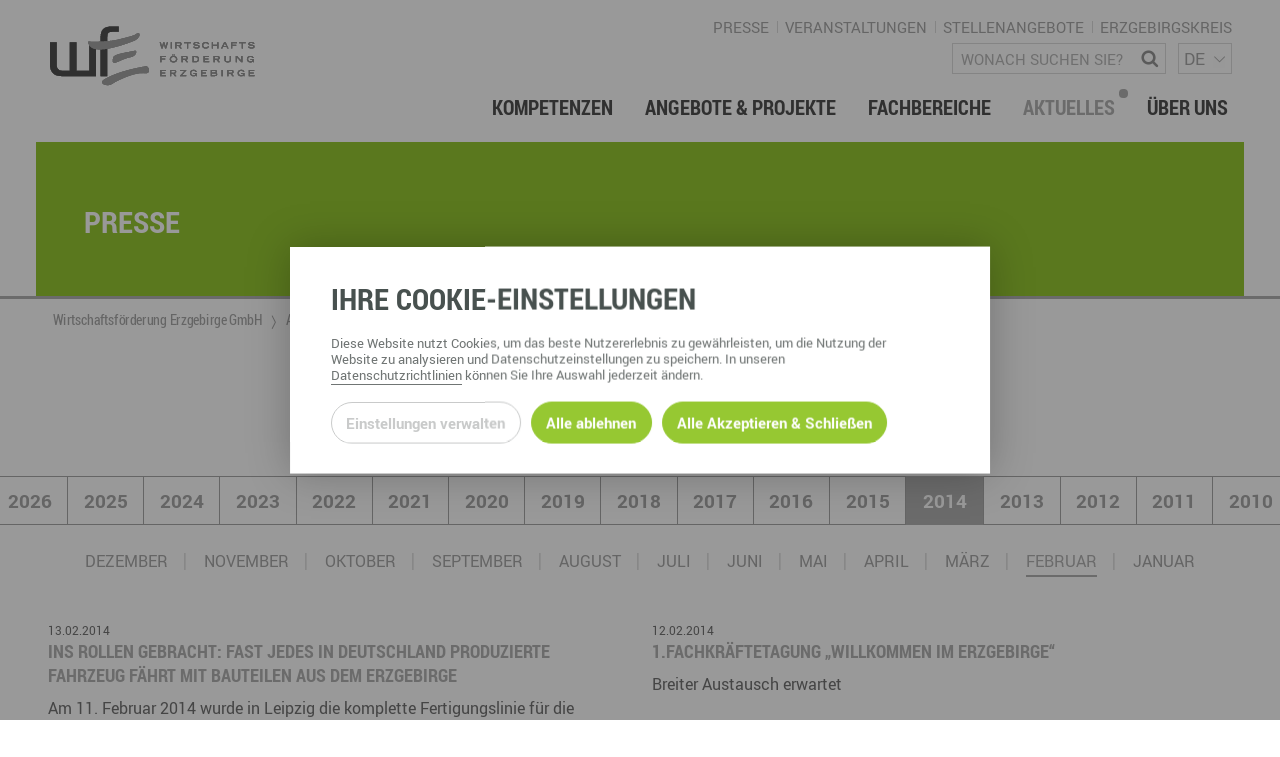

--- FILE ---
content_type: text/html; charset=utf-8
request_url: https://www.wfe-erzgebirge.de/presse/date/2014/02
body_size: 21748
content:
<!DOCTYPE html>
<html dir="ltr" lang="de-DE">
<head>

<meta charset="utf-8">
<!-- 
	This website is powered by TYPO3 - inspiring people to share!
	TYPO3 is a free open source Content Management Framework initially created by Kasper Skaarhoj and licensed under GNU/GPL.
	TYPO3 is copyright 1998-2026 of Kasper Skaarhoj. Extensions are copyright of their respective owners.
	Information and contribution at https://typo3.org/
-->




<meta name="generator" content="TYPO3 CMS" />
<meta name="viewport" content="width=device-width, user-scalable=no" />
<meta name="robots" content="index,follow" />
<meta http-equiv="content-security-policy" content="default-src *; img-src * &#039;self&#039; data: https:; script-src &#039;self&#039; &#039;unsafe-inline&#039; &#039;unsafe-eval&#039; *; style-src  &#039;self&#039; &#039;unsafe-inline&#039; *;" />
<meta property="og:title" content="Presse" />
<meta property="og:type" content="article" />
<meta property="og:site_name" content="Wirtschaftsförderung Erzgebirge GmbH" />
<meta property="og:url" content="https://www.wfe-erzgebirge.de/presse/date/2014/02" />
<meta property="og:image" content="https://www.wfe-erzgebirge.de/typo3temp/assets/_processed_/9/a/csm_placeholder_bb14b4eeeb.jpg" />


<link rel="stylesheet" href="/typo3temp/assets/compressed/merged-05f06b661b270524d5741e8831b9c3ba-dce014671e2026f96ee7920838a3e3e9.css.gzip?1757684955" media="all">







<link rel="stylesheet" type="text/css" href="/typo3conf/ext/template/Resources/Public/css/default.css" media="screen"><link rel="stylesheet" type="text/css" href="/typo3conf/ext/template/Resources/Public/css/default-wfe-erzgebirge.css" media="screen"><title>Presse – Wirtschaftsförderung Erzgebirge GmbH</title><meta name="twitter:card" content="summary_large_image" /><link rel="top" href="/" title="Wirtschaftsförderung Erzgebirge GmbH" /><link rel="search" href="/suche" title="Suche" /><link rel="up" href="/aktuelles" /><link rel="first" href="/presse" title="Presse" /><link rel="prev" href="/veranstaltungen" title="Veranstaltungen" /><link rel="next" href="/presse" title="Presse" /><link rel="last" href="/veranstaltungen" title="Veranstaltungen" /><link rel="icon" sizes="32x32" type="image/png" href="/typo3temp/assets/_processed_/0/2/csm_wfe_favicon_b3f08b0d55.png" /><link rel="icon" sizes="57x57" type="image/png" href="/typo3temp/assets/_processed_/0/2/csm_wfe_favicon_0b63d5d924.png" /><link rel="icon" sizes="76x76" type="image/png" href="/typo3temp/assets/_processed_/0/2/csm_wfe_favicon_c30e19d409.png" /><link rel="icon" sizes="96x96" type="image/png" href="/typo3temp/assets/_processed_/0/2/csm_wfe_favicon_54ef29f847.png" /><link rel="icon" sizes="128x128" type="image/png" href="/typo3temp/assets/_processed_/0/2/csm_wfe_favicon_4d146d82a7.png" /><link rel="icon" sizes="192x192" type="image/png" href="/typo3temp/assets/_processed_/0/2/csm_wfe_favicon_f1ecd936a2.png" /><link rel="icon" sizes="228x228" type="image/png" href="/typo3temp/assets/_processed_/0/2/csm_wfe_favicon_afe6208512.png" /><link rel="shortcut icon" sizes="196x196" type="image/png" href="/typo3temp/assets/_processed_/0/2/csm_wfe_favicon_c1169d3c98.png" /><link rel="apple-touch-icon" sizes="120x120" type="image/png" href="/typo3temp/assets/_processed_/0/2/csm_wfe_favicon_7856e424fd.png" /><link rel="apple-touch-icon" sizes="152x152" type="image/png" href="/typo3temp/assets/_processed_/0/2/csm_wfe_favicon_ae39e86726.png" /><link rel="apple-touch-icon" sizes="180x180" type="image/png" href="/typo3temp/assets/_processed_/0/2/csm_wfe_favicon_dadbde52fa.png" /><!--[if lte IE 9]><link rel="stylesheet" type="text/css" href="/typo3conf/ext/template/Resources/Public/css/ie9.css" media="screen"/><script src="/typo3conf/ext/template/Resources/Public/js/utility/modernizr.js" type="text/javascript"></script><script src="/typo3conf/ext/template/Resources/Public/js/placeholder.js" type="text/javascript"></script><![endif]-->
<link rel="stylesheet" type="text/css" href="/typo3conf/ext/template/Resources/Public/css/print_wfe.css" media="print"><link rel="canonical" href="https://www.wfe-erzgebirge.de/presse/date/2014/02" />

</head>
<body class="subpage ">
<div id="page-container"><div id="page-top"><div class="row"><div class="small-8 medium-6 large-4 columns"><div id="page-logo"><a href="/" title="Wirtschaftsförderung Erzgebirge GmbH – Zur Startseite" class="branding-logo-link"><img src="/typo3conf/ext/template/Resources/Public/img/wfe_logo_default.svg" alt="Logo - Wirtschaftsförderung Erzgebirge GmbH" /></a></div></div><div class="medium-6 small-4 large-8 columns"><div class="page-top-support-container"><nav class="page-menu-support"><ul class="page-menu-support"><li class="page-menu-support-item"><a href="/presse" class="page-menu-support-item-link" target="">Presse</a></li><li class="page-menu-support-item"><a href="/veranstaltungen" class="page-menu-support-item-link" target="">Veranstaltungen</a></li><li class="page-menu-support-item"><a href="https://www.fachkraefte-erzgebirge.de/wirtschaftsforderung-erzgebirge-gmbh" target="_blank" class="page-menu-support-item-link" target="_blank">Stellenangebote</a></li><li class="page-menu-support-item"><a href="https://www.erzgebirgskreis.de/" target="_blank" class="page-menu-support-item-link" target="_blank">Erzgebirgskreis</a></li></ul></nav><div class="page-search"><form method="GET" id="form_kesearch_searchfield" name="form_kesearch_searchfield" class="search-form" target="_top" action="/suche"><span class="icon icon-magnifying-glass"></span><label class="sr-only" for="ke_search_searchfield_sword">Wonach suchen Sie?</label><input type="text" id="ke_search_searchfield_sword" class="page-head-search-input" name="tx_kesearch_pi1[sword]" placeholder="Wonach suchen Sie?" /></form></div><div class="language-switch-container"><span aria-hidden="true"></span><nav id="language-menu" aria-labelledby="header-language-menu"><h2 id="header-language-menu" class="sr-only">Sprachmenü</h2><ul id="language-switch"><li class="active"><a href="/presse/date/2014/02" aria-current="true" aria-label="deutsch">DE</a></li><li class="normal"><a href="/en/" aria-label="english">EN</a></li><li class="normal"><a href="/cz/" aria-label="českina">CZ</a></li></ul></nav></div></div><div class="page-top-menu-container">
	<input type="checkbox" id="toggle-menu" class="toggle-menu">
	<label for="toggle-menu" class="toggle-handle btn-hamburger"></label>

	<nav id="page-menu-main">
		<ul class="menu-lvl-1">
			
				
	
			<li class="menu-lvl-1-item border-bottom">
				<a class="menu-lvl-1-item-link" href="/kompetenzen">
					Kompetenzen
				</a>
				
	
		<input type="checkbox" id="toggle-menu-lvl-2-357" class="toggle-menu-lvl-2 toggle-sub">
		<label for="toggle-menu-lvl-2-357" class="toggle-handle-sub icon icon-chevron-right"></label>

		<div class="menu-lvl-2">
			
				
			
				
			
				
			
				
			
				
			
				
			

			

			<ul class="menu-lvl-2-regular" data-height-match>
				
					
							<li class="menu-lvl-2-item border-bottom" id="menu-item-368" data-height-watch>
								<a class="menu-lvl-2-item-link" href="/berufsnachwuchs-fachkraefte">
									
	<div class="link-header">
		Berufsnachwuchs &amp; Fachkräfte
		
	</div>
	

								</a>
								
	
		<input type="checkbox" id="toggle-menu-lvl-3-357" class="toggle-menu-lvl-3 toggle-sub">
		<label for="toggle-menu-lvl-3-357" class="toggle-handle-sub icon icon-chevron-right"></label>
		<ul class="menu-lvl-3" >
			
				<li class="menu-lvl-3-item border-bottom" id="menu-item-941">
					<a class="menu-lvl-3-item-link" href="/berufsnachwuchs-fachkraefte/partner-vernetzen">
						Partner vernetzen
					</a>
				</li>
			
				<li class="menu-lvl-3-item border-bottom" id="menu-item-940">
					<a class="menu-lvl-3-item-link" href="/berufsnachwuchs-fachkraefte/talente-integrieren-1">
						Talente integrieren
					</a>
				</li>
			
				<li class="menu-lvl-3-item border-bottom" id="menu-item-939">
					<a class="menu-lvl-3-item-link" href="/berufsnachwuchs-fachkraefte/fachkraefte-finden">
						Fachkräfte finden
					</a>
				</li>
			
				<li class="menu-lvl-3-item border-bottom" id="menu-item-938">
					<a class="menu-lvl-3-item-link" href="/berufsnachwuchs-fachkraefte/nachwuchs-finden">
						Nachwuchs finden
					</a>
				</li>
			
				<li class="menu-lvl-3-item border-bottom" id="menu-item-533">
					<a class="menu-lvl-3-item-link" href="/berufsnachwuchs-fachkraefte/talente-finden">
						Talente finden
					</a>
				</li>
			
				<li class="menu-lvl-3-item border-bottom" id="menu-item-532">
					<a class="menu-lvl-3-item-link" href="/berufsnachwuchs-fachkraefte/talente-binden">
						Talente binden
					</a>
				</li>
			
		</ul>
	

							</li>
						
				
					
							<li class="menu-lvl-2-item border-bottom" id="menu-item-367" data-height-watch>
								<a class="menu-lvl-2-item-link" href="/gruendung-foerderung-investition">
									
	<div class="link-header">
		Gründung, Förderung &amp; Investition
		
	</div>
	

								</a>
								
	
		<input type="checkbox" id="toggle-menu-lvl-3-357" class="toggle-menu-lvl-3 toggle-sub">
		<label for="toggle-menu-lvl-3-357" class="toggle-handle-sub icon icon-chevron-right"></label>
		<ul class="menu-lvl-3" >
			
				<li class="menu-lvl-3-item border-bottom" id="menu-item-370">
					<a class="menu-lvl-3-item-link" href="/gruendung-foerderung-investition/foerdermittelberatung">
						Fördermittelberatung
					</a>
				</li>
			
				<li class="menu-lvl-3-item border-bottom" id="menu-item-371">
					<a class="menu-lvl-3-item-link" href="/gruendung-foerderung-investition/gewerbeflaechen-immobilien">
						Gewerbeflächen – Immobilien
					</a>
				</li>
			
				<li class="menu-lvl-3-item border-bottom" id="menu-item-537">
					<a class="menu-lvl-3-item-link" href="/gruendung-foerderung-investition/gruenden-im-erzgebirge">
						Gründen im Erzgebirge
					</a>
				</li>
			
				<li class="menu-lvl-3-item border-bottom" id="menu-item-538">
					<a class="menu-lvl-3-item-link" href="/gruendung-foerderung-investition/investition">
						Investition
					</a>
				</li>
			
				<li class="menu-lvl-3-item border-bottom" id="menu-item-539">
					<a class="menu-lvl-3-item-link" href="/gruendung-foerderung-investition/nachfolge">
						Nachfolge
					</a>
				</li>
			
				<li class="menu-lvl-3-item border-bottom" id="menu-item-540">
					<a class="menu-lvl-3-item-link" href="/gruendung-foerderung-investition/unternehmensdatenbank">
						Unternehmensdatenbank
					</a>
				</li>
			
		</ul>
	

							</li>
						
				
					
							<li class="menu-lvl-2-item border-bottom" id="menu-item-369" data-height-watch>
								<a class="menu-lvl-2-item-link" href="/innovation-technologietransfer">
									
	<div class="link-header">
		Innovation &amp; Technologietransfer
		
	</div>
	

								</a>
								
	

							</li>
						
				
					
							<li class="menu-lvl-2-item border-bottom" id="menu-item-511" data-height-watch>
								<a class="menu-lvl-2-item-link" href="/miet-und-veranstaltungsangebote">
									
	<div class="link-header">
		Miet- und Veranstaltungsangebote
		
	</div>
	
		<div class="abstract">
			 
		</div>
	

								</a>
								
	
		<input type="checkbox" id="toggle-menu-lvl-3-357" class="toggle-menu-lvl-3 toggle-sub">
		<label for="toggle-menu-lvl-3-357" class="toggle-handle-sub icon icon-chevron-right"></label>
		<ul class="menu-lvl-3" >
			
				<li class="menu-lvl-3-item border-bottom" id="menu-item-585">
					<a class="menu-lvl-3-item-link" href="/miet-und-veranstaltungsangebote/gewerberaeume-mieten">
						Büro- &amp; Gewerberäume mieten
					</a>
				</li>
			
				<li class="menu-lvl-3-item border-bottom" id="menu-item-586">
					<a class="menu-lvl-3-item-link" href="/miet-und-veranstaltungsangebote/ausstellungsflaechen-mieten">
						Ausstellungsflächen mieten
					</a>
				</li>
			
				<li class="menu-lvl-3-item border-bottom" id="menu-item-587">
					<a class="menu-lvl-3-item-link" href="/miet-und-veranstaltungsangebote/veranstaltungsmanagement">
						Veranstaltungsmanagement
					</a>
				</li>
			
		</ul>
	

							</li>
						
				
					
							<li class="menu-lvl-2-item border-bottom" id="menu-item-512" data-height-watch>
								<a class="menu-lvl-2-item-link" href="/regionalmarketing-entwicklung">
									
	<div class="link-header">
		Regionalmarketing &amp; -entwicklung
		
	</div>
	

								</a>
								
	
		<input type="checkbox" id="toggle-menu-lvl-3-357" class="toggle-menu-lvl-3 toggle-sub">
		<label for="toggle-menu-lvl-3-357" class="toggle-handle-sub icon icon-chevron-right"></label>
		<ul class="menu-lvl-3" >
			
				<li class="menu-lvl-3-item border-bottom" id="menu-item-544">
					<a class="menu-lvl-3-item-link" href="/regionalmarketing-entwicklung/marke-erzgebirge">
						Marke ERZGEBIRGE
					</a>
				</li>
			
				<li class="menu-lvl-3-item border-bottom" id="menu-item-546">
					<a class="menu-lvl-3-item-link" href="/regionalmarketing-entwicklung/strategie">
						Strategie Erzgebirge - Gedacht. Gemacht.
					</a>
				</li>
			
		</ul>
	

							</li>
						
				
					
							<li class="menu-lvl-2-item border-bottom" id="menu-item-513" data-height-watch>
								<a class="menu-lvl-2-item-link" href="/touristische-infrastruktur-wegenetz">
									
	<div class="link-header">
		Touristische Infrastruktur &amp; Wegenetz
		
	</div>
	

								</a>
								
	
		<input type="checkbox" id="toggle-menu-lvl-3-357" class="toggle-menu-lvl-3 toggle-sub">
		<label for="toggle-menu-lvl-3-357" class="toggle-handle-sub icon icon-chevron-right"></label>
		<ul class="menu-lvl-3" >
			
				<li class="menu-lvl-3-item border-bottom" id="menu-item-525">
					<a class="menu-lvl-3-item-link" href="/touristische-infrastruktur-wegenetz/wanderwege">
						Wanderwege
					</a>
				</li>
			
				<li class="menu-lvl-3-item border-bottom" id="menu-item-527">
					<a class="menu-lvl-3-item-link" href="/touristische-infrastruktur-wegenetz/radrouten">
						Radrouten
					</a>
				</li>
			
				<li class="menu-lvl-3-item border-bottom" id="menu-item-526">
					<a class="menu-lvl-3-item-link" href="/touristische-infrastruktur-wegenetz/wegewarte">
						Wegewarte
					</a>
				</li>
			
				<li class="menu-lvl-3-item border-bottom" id="menu-item-682">
					<a class="menu-lvl-3-item-link" href="/touristische-infrastruktur-wegenetz/loipen">
						Loipennetz
					</a>
				</li>
			
		</ul>
	

							</li>
						
				
			</ul>
		</div>
	

			</li>
		

			
				
	
			<li class="menu-lvl-1-item border-bottom">
				<a class="menu-lvl-1-item-link" href="/angebote-projekte">
					Angebote &amp; Projekte
				</a>
				
	
		<input type="checkbox" id="toggle-menu-lvl-2-381" class="toggle-menu-lvl-2 toggle-sub">
		<label for="toggle-menu-lvl-2-381" class="toggle-handle-sub icon icon-chevron-right"></label>

		<div class="menu-lvl-2">
			
				
			
				
			

			

			<ul class="menu-lvl-2-regular" data-height-match>
				
					
							<li class="menu-lvl-2-item border-bottom" id="menu-item-625" data-height-watch>
								<a class="menu-lvl-2-item-link" href="/angebote-projekte">
									
	<div class="link-header">
		aktuelle Angebote &amp; Projekte
		
	</div>
	
		<div class="abstract">
			Hier finden Sie unsere aktuellen Angebote und Projekte
		</div>
	

								</a>
								
	

							</li>
						
				
					
							<li class="menu-lvl-2-item border-bottom" id="menu-item-382" data-height-watch>
								<a class="menu-lvl-2-item-link" href="/angebote-projekte/archiv">
									
	<div class="link-header">
		Projektarchiv
		
	</div>
	

								</a>
								
	

							</li>
						
				
			</ul>
		</div>
	

			</li>
		

			
				
	
			<li class="menu-lvl-1-item border-bottom">
				<a class="menu-lvl-1-item-link" href="/fachbereiche">
					Fachbereiche
				</a>
				
	
		<input type="checkbox" id="toggle-menu-lvl-2-358" class="toggle-menu-lvl-2 toggle-sub">
		<label for="toggle-menu-lvl-2-358" class="toggle-handle-sub icon icon-chevron-right"></label>

		<div class="menu-lvl-2">
			
				
			
				
			
				
			
				
			
				
			
				
			

			

			<ul class="menu-lvl-2-regular" data-height-match>
				
					
							<li class="menu-lvl-2-item border-bottom" id="menu-item-372" data-height-watch>
								<a class="menu-lvl-2-item-link" href="/fachbereiche/wirtschaftsservice">
									
	<div class="link-header">
		Wirtschaftsservice
		
	</div>
	

								</a>
								
	
		<input type="checkbox" id="toggle-menu-lvl-3-358" class="toggle-menu-lvl-3 toggle-sub">
		<label for="toggle-menu-lvl-3-358" class="toggle-handle-sub icon icon-chevron-right"></label>
		<ul class="menu-lvl-3" >
			
				<li class="menu-lvl-3-item border-bottom" id="menu-item-618">
					<a class="menu-lvl-3-item-link" href="/berufsnachwuchs-fachkraefte">
						Berufsnachwuchs &amp; Fachkräfte
					</a>
				</li>
			
				<li class="menu-lvl-3-item border-bottom" id="menu-item-619">
					<a class="menu-lvl-3-item-link" href="/gruendung-foerderung-investition">
						Gründung, Förderung und Investition
					</a>
				</li>
			
				<li class="menu-lvl-3-item border-bottom" id="menu-item-617">
					<a class="menu-lvl-3-item-link" href="/innovation-technologietransfer">
						Innovation- und Technologietransfer
					</a>
				</li>
			
		</ul>
	

							</li>
						
				
					
							<li class="menu-lvl-2-item border-bottom" id="menu-item-373" data-height-watch>
								<a class="menu-lvl-2-item-link" href="/fachbereiche/berufs-studienorientierung">
									
	<div class="link-header">
		Berufs- &amp; Studienorientierung
		
	</div>
	

								</a>
								
	
		<input type="checkbox" id="toggle-menu-lvl-3-358" class="toggle-menu-lvl-3 toggle-sub">
		<label for="toggle-menu-lvl-3-358" class="toggle-handle-sub icon icon-chevron-right"></label>
		<ul class="menu-lvl-3" >
			
				<li class="menu-lvl-3-item border-bottom" id="menu-item-556">
					<a class="menu-lvl-3-item-link" href="/fachbereiche/berufs-studienorientierung/angebote-fuer-schueler">
						Angebote für Schüler
					</a>
				</li>
			
				<li class="menu-lvl-3-item border-bottom" id="menu-item-555">
					<a class="menu-lvl-3-item-link" href="/fachbereiche/berufs-studienorientierung/angebote-fuer-lehrer">
						Angebote für Lehrer
					</a>
				</li>
			
				<li class="menu-lvl-3-item border-bottom" id="menu-item-634">
					<a class="menu-lvl-3-item-link" href="/fachbereiche/berufs-studienorientierung/angebote-fuer-unternehmen">
						Angebote für Unternehmen
					</a>
				</li>
			
				<li class="menu-lvl-3-item border-bottom" id="menu-item-559">
					<a class="menu-lvl-3-item-link" href="/fachbereiche/berufs-studienorientierung/regionale-koordination">
						Regionale Koordination
					</a>
				</li>
			
				<li class="menu-lvl-3-item border-bottom" id="menu-item-655">
					<a class="menu-lvl-3-item-link" href="/angebote-projekte/arbeitskreis-schule-wirtschaft">
						Arbeitskreis Schule-Wirtschaft
					</a>
				</li>
			
		</ul>
	

							</li>
						
				
					
							<li class="menu-lvl-2-item border-bottom" id="menu-item-374" data-height-watch>
								<a class="menu-lvl-2-item-link" href="/fachbereiche/regionalmanagement-erzgebirge">
									
	<div class="link-header">
		Regionalmanagement Erzgebirge
		
	</div>
	

								</a>
								
	
		<input type="checkbox" id="toggle-menu-lvl-3-358" class="toggle-menu-lvl-3 toggle-sub">
		<label for="toggle-menu-lvl-3-358" class="toggle-handle-sub icon icon-chevron-right"></label>
		<ul class="menu-lvl-3" >
			
				<li class="menu-lvl-3-item border-bottom" id="menu-item-567">
					<a class="menu-lvl-3-item-link" href="/regionalmarketing-entwicklung/marke-erzgebirge">
						Marke ERZGEBIRGE
					</a>
				</li>
			
				<li class="menu-lvl-3-item border-bottom" id="menu-item-569">
					<a class="menu-lvl-3-item-link" href="/regionalmarketing-entwicklung/strategie">
						Strategie
					</a>
				</li>
			
				<li class="menu-lvl-3-item border-bottom" id="menu-item-547">
					<a class="menu-lvl-3-item-link" href="/fachbereiche/regionalmanagement-erzgebirge/struktur-regionalmanagement">
						Struktur Regionalmanagement
					</a>
				</li>
			
		</ul>
	

							</li>
						
				
					
							<li class="menu-lvl-2-item border-bottom" id="menu-item-375" data-height-watch>
								<a class="menu-lvl-2-item-link" href="/fachbereiche/gruender-dienstleistungszentrum-gdz-annaberg">
									
	<div class="link-header">
		Gründer- &amp; Dienstleistungszentrum (GDZ) Annaberg
		
	</div>
	

								</a>
								
	
		<input type="checkbox" id="toggle-menu-lvl-3-358" class="toggle-menu-lvl-3 toggle-sub">
		<label for="toggle-menu-lvl-3-358" class="toggle-handle-sub icon icon-chevron-right"></label>
		<ul class="menu-lvl-3" >
			
				<li class="menu-lvl-3-item border-bottom" id="menu-item-595">
					<a class="menu-lvl-3-item-link" href="/miet-und-veranstaltungsangebote/gewerberaeume-mieten">
						Gewerberäume mieten
					</a>
				</li>
			
				<li class="menu-lvl-3-item border-bottom" id="menu-item-597">
					<a class="menu-lvl-3-item-link" href="/miet-und-veranstaltungsangebote/veranstaltungsmanagement">
						Veranstaltungsmanagement
					</a>
				</li>
			
				<li class="menu-lvl-3-item border-bottom" id="menu-item-596">
					<a class="menu-lvl-3-item-link" href="/miet-und-veranstaltungsangebote/ausstellungsflaechen-mieten">
						Ausstellungsflächen mieten
					</a>
				</li>
			
		</ul>
	

							</li>
						
				
					
							<li class="menu-lvl-2-item border-bottom" id="menu-item-376" data-height-watch>
								<a class="menu-lvl-2-item-link" href="/fachbereiche/touristische-infrastruktur">
									
	<div class="link-header">
		Touristische Infrastruktur
		
	</div>
	

								</a>
								
	
		<input type="checkbox" id="toggle-menu-lvl-3-358" class="toggle-menu-lvl-3 toggle-sub">
		<label for="toggle-menu-lvl-3-358" class="toggle-handle-sub icon icon-chevron-right"></label>
		<ul class="menu-lvl-3" >
			
				<li class="menu-lvl-3-item border-bottom" id="menu-item-571">
					<a class="menu-lvl-3-item-link" href="/touristische-infrastruktur-wegenetz/wanderwege">
						Wanderwege
					</a>
				</li>
			
				<li class="menu-lvl-3-item border-bottom" id="menu-item-572">
					<a class="menu-lvl-3-item-link" href="/touristische-infrastruktur-wegenetz/radrouten">
						Radrouten
					</a>
				</li>
			
				<li class="menu-lvl-3-item border-bottom" id="menu-item-573">
					<a class="menu-lvl-3-item-link" href="/touristische-infrastruktur-wegenetz/wegewarte">
						Wegewarte
					</a>
				</li>
			
				<li class="menu-lvl-3-item border-bottom" id="menu-item-391">
					<a class="menu-lvl-3-item-link" href="/touristische-infrastruktur-wegenetz/loipen">
						Loipennetz
					</a>
				</li>
			
		</ul>
	

							</li>
						
				
					
							<li class="menu-lvl-2-item border-bottom" id="menu-item-635" data-height-watch>
								<a class="menu-lvl-2-item-link" href="/ansprechpartner-kontakt">
									
	<div class="link-header">
		Ansprechpartner &amp; Kontakt
		
	</div>
	

								</a>
								
	

							</li>
						
				
			</ul>
		</div>
	

			</li>
		

			
				
	
			<li class="menu-lvl-1-item border-bottom active">
				<a class="menu-lvl-1-item-link active" href="/aktuelles">
					Aktuelles
				</a>
				
	
		<input type="checkbox" id="toggle-menu-lvl-2-360" class="toggle-menu-lvl-2 toggle-sub">
		<label for="toggle-menu-lvl-2-360" class="toggle-handle-sub icon icon-chevron-right"></label>

		<div class="menu-lvl-2">
			
				
			
				
			
				
			
				
			

			

			<ul class="menu-lvl-2-regular" data-height-match>
				
					
							<li class="menu-lvl-2-item border-bottom" id="menu-item-628" data-height-watch>
								<a class="menu-lvl-2-item-link active" href="/aktuelles">
									
	<div class="link-header">
		Neuigkeiten
		
			<span class="active-dot">&nbsp;</span>
		
	</div>
	

								</a>
								
	

							</li>
						
				
					
							<li class="menu-lvl-2-item border-bottom" id="menu-item-621" data-height-watch>
								<a class="menu-lvl-2-item-link active" href="/presse">
									
	<div class="link-header">
		Presse
		
			<span class="active-dot">&nbsp;</span>
		
	</div>
	

								</a>
								
	

							</li>
						
				
					
							<li class="menu-lvl-2-item border-bottom" id="menu-item-611" data-height-watch>
								<a class="menu-lvl-2-item-link" href="/aktuelles/newsletter">
									
	<div class="link-header">
		Newsletter
		
	</div>
	

								</a>
								
	

							</li>
						
				
					
							<li class="menu-lvl-2-item border-bottom" id="menu-item-400" data-height-watch>
								<a class="menu-lvl-2-item-link" href="/veranstaltungen">
									
	<div class="link-header">
		Veranstaltungen
		
	</div>
	

								</a>
								
	

							</li>
						
				
			</ul>
		</div>
	

			</li>
		

			
				
	
			<li class="menu-lvl-1-item border-bottom last-item">
				<a class="menu-lvl-1-item-link" href="/ueber-uns">
					Über uns
				</a>
				
	
		<input type="checkbox" id="toggle-menu-lvl-2-398" class="toggle-menu-lvl-2 toggle-sub">
		<label for="toggle-menu-lvl-2-398" class="toggle-handle-sub icon icon-chevron-right"></label>

		<div class="menu-lvl-2">
			
				
			
				
			
				
			
				
			
				
			

			

			<ul class="menu-lvl-2-regular" data-height-match>
				
					
							<li class="menu-lvl-2-item border-bottom" id="menu-item-399" data-height-watch>
								<a class="menu-lvl-2-item-link" href="/ansprechpartner-kontakt">
									
	<div class="link-header">
		Ansprechpartner &amp; Kontakt
		
	</div>
	

								</a>
								
	

							</li>
						
				
					
							<li class="menu-lvl-2-item border-bottom" id="menu-item-518" data-height-watch>
								<a class="menu-lvl-2-item-link" href="/ueber-uns/gesellschafterstruktur">
									
	<div class="link-header">
		Gesellschafterstruktur
		
	</div>
	

								</a>
								
	

							</li>
						
				
					
							<li class="menu-lvl-2-item border-bottom" id="menu-item-627" data-height-watch>
								<a class="menu-lvl-2-item-link" href="/ueber-uns/engagement-netzwerke">
									
	<div class="link-header">
		Engagement &amp; Netzwerke
		
	</div>
	

								</a>
								
	

							</li>
						
				
					
							<li class="menu-lvl-2-item border-bottom" id="menu-item-904" data-height-watch>
								<a class="menu-lvl-2-item-link" href="/ueber-uns/dge">
									
	<div class="link-header">
		DGE
		
	</div>
	

								</a>
								
	

							</li>
						
				
					
							<li class="menu-lvl-2-item border-bottom" id="menu-item-626" data-height-watch>
								<a class="menu-lvl-2-item-link" href="/geschichte">
									
	<div class="link-header">
		Geschichte
		
	</div>
	

								</a>
								
	

							</li>
						
				
			</ul>
		</div>
	

			</li>
		

			
		</ul>
	</nav>
</div>










</div></div></div><section class="page-content-header">
		
				
			

		
	

<div class="header-text">
	<div class="row">
		<div class="columns large-8 page-content-wrapper">
			<div class="content-container">
				<h1 class="header">Presse</h1>
				
			</div>
		</div>
	</div>
</div>

</section><div class="page-menu-breadcrumb-container"><div class="row"><div class="columns"><ul class="breadcrumb-lvl-1" itemscope itemtype="http://schema.org/BreadcrumbList"><li itemprop="itemListElement" itemscope itemtype="http://schema.org/ListItem" class="breadcrumb-lvl-1-item"><a href="/" target="_self" title="Wirtschaftsförderung Erzgebirge GmbH" class="breadcrumb-lvl-1-item-link breadcrumb-home" itemprop="item"><span itemprop="name">Wirtschaftsförderung Erzgebirge GmbH</span><span itemprop="position" content="0"></span></a></li><li itemprop="itemListElement" itemscope itemtype="http://schema.org/ListItem" class="breadcrumb-lvl-1-item"><a href="/aktuelles" target="_self" title="Aktuelles" class="breadcrumb-lvl-1-item-link" itemprop="item"><span itemprop="name">Aktuelles</span><span itemprop="position" content="1"></span></a></li><li itemprop="itemListElement" itemscope itemtype="http://schema.org/ListItem" class="breadcrumb-lvl-1-item"><span class="breadcrumb-lvl-1-item-link"><span itemprop="name">Presse</span><span itemprop="position" content="1"></span><span></li></ul></div></div></div><section id="page-content"><div class="row"><div class="columns page-content-wrapper"><div id="c11962" class=" content side-padding content-type type-text  " >
<h2 class="align-center"><span>Pressemitteilungen </span></h2>


</div><div id="c11961" class=" content type-news-newsdatemenu  " >
<div class="news"><div class="news-menu-view"><ul class="news-datemenu-year-list"><li class="news-datemenu-year-item ">2026</li><li class="news-datemenu-year-item ">2025</li><li class="news-datemenu-year-item ">2024</li><li class="news-datemenu-year-item ">2023</li><li class="news-datemenu-year-item ">2022</li><li class="news-datemenu-year-item ">2021</li><li class="news-datemenu-year-item ">2020</li><li class="news-datemenu-year-item ">2019</li><li class="news-datemenu-year-item ">2018</li><li class="news-datemenu-year-item ">2017</li><li class="news-datemenu-year-item ">2016</li><li class="news-datemenu-year-item ">2015</li><li class="news-datemenu-year-item active">2014</li><li class="news-datemenu-year-item ">2013</li><li class="news-datemenu-year-item ">2012</li><li class="news-datemenu-year-item ">2011</li><li class="news-datemenu-year-item ">2010</li></ul><ul class="news-datemenu-month-list" data-year="2026"><li data-month="01" class="item"><a href="/presse/date/2026/01">
            Januar
        </a></li></ul><ul class="news-datemenu-month-list" data-year="2025"><li data-month="12" class="item"><a href="/presse/date/2025/12">
            Dezember
        </a></li><li data-month="10" class="item"><a href="/presse/date/2025/10">
            Oktober
        </a></li><li data-month="09" class="item"><a href="/presse/date/2025/09">
            September
        </a></li><li data-month="08" class="item"><a href="/presse/date/2025/08">
            August
        </a></li><li data-month="07" class="item"><a href="/presse/date/2025/07">
            Juli
        </a></li><li data-month="06" class="item"><a href="/presse/date/2025/06">
            Juni
        </a></li><li data-month="05" class="item"><a href="/presse/date/2025/05">
            Mai
        </a></li><li data-month="04" class="item"><a href="/presse/date/2025/04">
            April
        </a></li><li data-month="03" class="item"><a href="/presse/date/2025/03">
            März
        </a></li><li data-month="02" class="item"><a href="/presse/date/2025/02">
            Februar
        </a></li><li data-month="01" class="item"><a href="/presse/date/2025/01">
            Januar
        </a></li></ul><ul class="news-datemenu-month-list" data-year="2024"><li data-month="12" class="item"><a href="/presse/date/2024/12">
            Dezember
        </a></li><li data-month="11" class="item"><a href="/presse/date/2024/11">
            November
        </a></li><li data-month="10" class="item"><a href="/presse/date/2024/10">
            Oktober
        </a></li><li data-month="09" class="item"><a href="/presse/date/2024/09">
            September
        </a></li><li data-month="08" class="item"><a href="/presse/date/2024/08">
            August
        </a></li><li data-month="07" class="item"><a href="/presse/date/2024/07">
            Juli
        </a></li><li data-month="06" class="item"><a href="/presse/date/2024/06">
            Juni
        </a></li><li data-month="05" class="item"><a href="/presse/date/2024/05">
            Mai
        </a></li><li data-month="04" class="item"><a href="/presse/date/2024/04">
            April
        </a></li><li data-month="03" class="item"><a href="/presse/date/2024/03">
            März
        </a></li><li data-month="02" class="item"><a href="/presse/date/2024/02">
            Februar
        </a></li><li data-month="01" class="item"><a href="/presse/date/2024/01">
            Januar
        </a></li></ul><ul class="news-datemenu-month-list" data-year="2023"><li data-month="12" class="item"><a href="/presse/date/2023/12">
            Dezember
        </a></li><li data-month="11" class="item"><a href="/presse/date/2023/11">
            November
        </a></li><li data-month="10" class="item"><a href="/presse/date/2023/10">
            Oktober
        </a></li><li data-month="09" class="item"><a href="/presse/date/2023/09">
            September
        </a></li><li data-month="08" class="item"><a href="/presse/date/2023/08">
            August
        </a></li><li data-month="07" class="item"><a href="/presse/date/2023/07">
            Juli
        </a></li><li data-month="06" class="item"><a href="/presse/date/2023/06">
            Juni
        </a></li><li data-month="05" class="item"><a href="/presse/date/2023/05">
            Mai
        </a></li><li data-month="04" class="item"><a href="/presse/date/2023/04">
            April
        </a></li><li data-month="03" class="item"><a href="/presse/date/2023/03">
            März
        </a></li><li data-month="02" class="item"><a href="/presse/date/2023/02">
            Februar
        </a></li><li data-month="01" class="item"><a href="/presse/date/2023/01">
            Januar
        </a></li></ul><ul class="news-datemenu-month-list" data-year="2022"><li data-month="12" class="item"><a href="/presse/date/2022/12">
            Dezember
        </a></li><li data-month="11" class="item"><a href="/presse/date/2022/11">
            November
        </a></li><li data-month="10" class="item"><a href="/presse/date/2022/10">
            Oktober
        </a></li><li data-month="09" class="item"><a href="/presse/date/2022/09">
            September
        </a></li><li data-month="08" class="item"><a href="/presse/date/2022/08">
            August
        </a></li><li data-month="07" class="item"><a href="/presse/date/2022/07">
            Juli
        </a></li><li data-month="06" class="item"><a href="/presse/date/2022/06">
            Juni
        </a></li><li data-month="05" class="item"><a href="/presse/date/2022/05">
            Mai
        </a></li><li data-month="04" class="item"><a href="/presse/date/2022/04">
            April
        </a></li><li data-month="03" class="item"><a href="/presse/date/2022/03">
            März
        </a></li><li data-month="02" class="item"><a href="/presse/date/2022/02">
            Februar
        </a></li><li data-month="01" class="item"><a href="/presse/date/2022/01">
            Januar
        </a></li></ul><ul class="news-datemenu-month-list" data-year="2021"><li data-month="12" class="item"><a href="/presse/date/2021/12">
            Dezember
        </a></li><li data-month="11" class="item"><a href="/presse/date/2021/11">
            November
        </a></li><li data-month="10" class="item"><a href="/presse/date/2021/10">
            Oktober
        </a></li><li data-month="09" class="item"><a href="/presse/date/2021/09">
            September
        </a></li><li data-month="08" class="item"><a href="/presse/date/2021/08">
            August
        </a></li><li data-month="07" class="item"><a href="/presse/date/2021/07">
            Juli
        </a></li><li data-month="06" class="item"><a href="/presse/date/2021/06">
            Juni
        </a></li><li data-month="05" class="item"><a href="/presse/date/2021/05">
            Mai
        </a></li><li data-month="04" class="item"><a href="/presse/date/2021/04">
            April
        </a></li><li data-month="03" class="item"><a href="/presse/date/2021/03">
            März
        </a></li><li data-month="02" class="item"><a href="/presse/date/2021/02">
            Februar
        </a></li><li data-month="01" class="item"><a href="/presse/date/2021/01">
            Januar
        </a></li></ul><ul class="news-datemenu-month-list" data-year="2020"><li data-month="12" class="item"><a href="/presse/date/2020/12">
            Dezember
        </a></li><li data-month="10" class="item"><a href="/presse/date/2020/10">
            Oktober
        </a></li><li data-month="09" class="item"><a href="/presse/date/2020/09">
            September
        </a></li><li data-month="07" class="item"><a href="/presse/date/2020/07">
            Juli
        </a></li><li data-month="06" class="item"><a href="/presse/date/2020/06">
            Juni
        </a></li><li data-month="05" class="item"><a href="/presse/date/2020/05">
            Mai
        </a></li><li data-month="04" class="item"><a href="/presse/date/2020/04">
            April
        </a></li><li data-month="03" class="item"><a href="/presse/date/2020/03">
            März
        </a></li><li data-month="02" class="item"><a href="/presse/date/2020/02">
            Februar
        </a></li><li data-month="01" class="item"><a href="/presse/date/2020/01">
            Januar
        </a></li></ul><ul class="news-datemenu-month-list" data-year="2019"><li data-month="12" class="item"><a href="/presse/date/2019/12">
            Dezember
        </a></li><li data-month="11" class="item"><a href="/presse/date/2019/11">
            November
        </a></li><li data-month="10" class="item"><a href="/presse/date/2019/10">
            Oktober
        </a></li><li data-month="09" class="item"><a href="/presse/date/2019/09">
            September
        </a></li><li data-month="08" class="item"><a href="/presse/date/2019/08">
            August
        </a></li><li data-month="07" class="item"><a href="/presse/date/2019/07">
            Juli
        </a></li><li data-month="06" class="item"><a href="/presse/date/2019/06">
            Juni
        </a></li><li data-month="05" class="item"><a href="/presse/date/2019/05">
            Mai
        </a></li><li data-month="04" class="item"><a href="/presse/date/2019/04">
            April
        </a></li><li data-month="03" class="item"><a href="/presse/date/2019/03">
            März
        </a></li><li data-month="01" class="item"><a href="/presse/date/2019/01">
            Januar
        </a></li></ul><ul class="news-datemenu-month-list" data-year="2018"><li data-month="12" class="item"><a href="/presse/date/2018/12">
            Dezember
        </a></li><li data-month="11" class="item"><a href="/presse/date/2018/11">
            November
        </a></li><li data-month="10" class="item"><a href="/presse/date/2018/10">
            Oktober
        </a></li><li data-month="09" class="item"><a href="/presse/date/2018/09">
            September
        </a></li><li data-month="08" class="item"><a href="/presse/date/2018/08">
            August
        </a></li><li data-month="07" class="item"><a href="/presse/date/2018/07">
            Juli
        </a></li><li data-month="06" class="item"><a href="/presse/date/2018/06">
            Juni
        </a></li><li data-month="05" class="item"><a href="/presse/date/2018/05">
            Mai
        </a></li><li data-month="04" class="item"><a href="/presse/date/2018/04">
            April
        </a></li><li data-month="03" class="item"><a href="/presse/date/2018/03">
            März
        </a></li><li data-month="02" class="item"><a href="/presse/date/2018/02">
            Februar
        </a></li><li data-month="01" class="item"><a href="/presse/date/2018/01">
            Januar
        </a></li></ul><ul class="news-datemenu-month-list" data-year="2017"><li data-month="12" class="item"><a href="/presse/date/2017/12">
            Dezember
        </a></li><li data-month="11" class="item"><a href="/presse/date/2017/11">
            November
        </a></li><li data-month="10" class="item"><a href="/presse/date/2017/10">
            Oktober
        </a></li><li data-month="09" class="item"><a href="/presse/date/2017/09">
            September
        </a></li><li data-month="08" class="item"><a href="/presse/date/2017/08">
            August
        </a></li><li data-month="07" class="item"><a href="/presse/date/2017/07">
            Juli
        </a></li><li data-month="06" class="item"><a href="/presse/date/2017/06">
            Juni
        </a></li><li data-month="05" class="item"><a href="/presse/date/2017/05">
            Mai
        </a></li><li data-month="04" class="item"><a href="/presse/date/2017/04">
            April
        </a></li><li data-month="03" class="item"><a href="/presse/date/2017/03">
            März
        </a></li><li data-month="02" class="item"><a href="/presse/date/2017/02">
            Februar
        </a></li><li data-month="01" class="item"><a href="/presse/date/2017/01">
            Januar
        </a></li></ul><ul class="news-datemenu-month-list" data-year="2016"><li data-month="12" class="item"><a href="/presse/date/2016/12">
            Dezember
        </a></li><li data-month="11" class="item"><a href="/presse/date/2016/11">
            November
        </a></li><li data-month="10" class="item"><a href="/presse/date/2016/10">
            Oktober
        </a></li><li data-month="09" class="item"><a href="/presse/date/2016/09">
            September
        </a></li><li data-month="08" class="item"><a href="/presse/date/2016/08">
            August
        </a></li><li data-month="07" class="item"><a href="/presse/date/2016/07">
            Juli
        </a></li><li data-month="06" class="item"><a href="/presse/date/2016/06">
            Juni
        </a></li><li data-month="05" class="item"><a href="/presse/date/2016/05">
            Mai
        </a></li><li data-month="04" class="item"><a href="/presse/date/2016/04">
            April
        </a></li><li data-month="03" class="item"><a href="/presse/date/2016/03">
            März
        </a></li><li data-month="02" class="item"><a href="/presse/date/2016/02">
            Februar
        </a></li><li data-month="01" class="item"><a href="/presse/date/2016/01">
            Januar
        </a></li></ul><ul class="news-datemenu-month-list" data-year="2015"><li data-month="12" class="item"><a href="/presse/date/2015/12">
            Dezember
        </a></li><li data-month="11" class="item"><a href="/presse/date/2015/11">
            November
        </a></li><li data-month="10" class="item"><a href="/presse/date/2015/10">
            Oktober
        </a></li><li data-month="09" class="item"><a href="/presse/date/2015/09">
            September
        </a></li><li data-month="08" class="item"><a href="/presse/date/2015/08">
            August
        </a></li><li data-month="07" class="item"><a href="/presse/date/2015/07">
            Juli
        </a></li><li data-month="06" class="item"><a href="/presse/date/2015/06">
            Juni
        </a></li><li data-month="05" class="item"><a href="/presse/date/2015/05">
            Mai
        </a></li><li data-month="04" class="item"><a href="/presse/date/2015/04">
            April
        </a></li><li data-month="03" class="item"><a href="/presse/date/2015/03">
            März
        </a></li><li data-month="02" class="item"><a href="/presse/date/2015/02">
            Februar
        </a></li><li data-month="01" class="item"><a href="/presse/date/2015/01">
            Januar
        </a></li></ul><ul class="news-datemenu-month-list" data-year="2014"><li data-month="12" class="item"><a href="/presse/date/2014/12">
            Dezember
        </a></li><li data-month="11" class="item"><a href="/presse/date/2014/11">
            November
        </a></li><li data-month="10" class="item"><a href="/presse/date/2014/10">
            Oktober
        </a></li><li data-month="09" class="item"><a href="/presse/date/2014/09">
            September
        </a></li><li data-month="08" class="item"><a href="/presse/date/2014/08">
            August
        </a></li><li data-month="07" class="item"><a href="/presse/date/2014/07">
            Juli
        </a></li><li data-month="06" class="item"><a href="/presse/date/2014/06">
            Juni
        </a></li><li data-month="05" class="item"><a href="/presse/date/2014/05">
            Mai
        </a></li><li data-month="04" class="item"><a href="/presse/date/2014/04">
            April
        </a></li><li data-month="03" class="item"><a href="/presse/date/2014/03">
            März
        </a></li><li data-month="02" class="item active"><a href="/presse/date/2014/02">
            Februar
        </a></li><li data-month="01" class="item"><a href="/presse/date/2014/01">
            Januar
        </a></li></ul><ul class="news-datemenu-month-list" data-year="2013"><li data-month="12" class="item"><a href="/presse/date/2013/12">
            Dezember
        </a></li><li data-month="11" class="item"><a href="/presse/date/2013/11">
            November
        </a></li><li data-month="10" class="item"><a href="/presse/date/2013/10">
            Oktober
        </a></li><li data-month="09" class="item"><a href="/presse/date/2013/09">
            September
        </a></li><li data-month="08" class="item"><a href="/presse/date/2013/08">
            August
        </a></li><li data-month="07" class="item"><a href="/presse/date/2013/07">
            Juli
        </a></li><li data-month="06" class="item"><a href="/presse/date/2013/06">
            Juni
        </a></li><li data-month="05" class="item"><a href="/presse/date/2013/05">
            Mai
        </a></li><li data-month="04" class="item"><a href="/presse/date/2013/04">
            April
        </a></li><li data-month="03" class="item"><a href="/presse/date/2013/03">
            März
        </a></li><li data-month="02" class="item"><a href="/presse/date/2013/02">
            Februar
        </a></li><li data-month="01" class="item"><a href="/presse/date/2013/01">
            Januar
        </a></li></ul><ul class="news-datemenu-month-list" data-year="2012"><li data-month="12" class="item"><a href="/presse/date/2012/12">
            Dezember
        </a></li><li data-month="11" class="item"><a href="/presse/date/2012/11">
            November
        </a></li><li data-month="10" class="item"><a href="/presse/date/2012/10">
            Oktober
        </a></li><li data-month="09" class="item"><a href="/presse/date/2012/09">
            September
        </a></li><li data-month="08" class="item"><a href="/presse/date/2012/08">
            August
        </a></li><li data-month="07" class="item"><a href="/presse/date/2012/07">
            Juli
        </a></li><li data-month="06" class="item"><a href="/presse/date/2012/06">
            Juni
        </a></li><li data-month="04" class="item"><a href="/presse/date/2012/04">
            April
        </a></li><li data-month="03" class="item"><a href="/presse/date/2012/03">
            März
        </a></li></ul><ul class="news-datemenu-month-list" data-year="2011"><li data-month="12" class="item"><a href="/presse/date/2011/12">
            Dezember
        </a></li><li data-month="11" class="item"><a href="/presse/date/2011/11">
            November
        </a></li><li data-month="10" class="item"><a href="/presse/date/2011/10">
            Oktober
        </a></li><li data-month="09" class="item"><a href="/presse/date/2011/09">
            September
        </a></li><li data-month="06" class="item"><a href="/presse/date/2011/06">
            Juni
        </a></li><li data-month="03" class="item"><a href="/presse/date/2011/03">
            März
        </a></li><li data-month="02" class="item"><a href="/presse/date/2011/02">
            Februar
        </a></li><li data-month="01" class="item"><a href="/presse/date/2011/01">
            Januar
        </a></li></ul><ul class="news-datemenu-month-list" data-year="2010"><li data-month="12" class="item"><a href="/presse/date/2010/12">
            Dezember
        </a></li><li data-month="09" class="item"><a href="/presse/date/2010/09">
            September
        </a></li><li data-month="07" class="item"><a href="/presse/date/2010/07">
            Juli
        </a></li><li data-month="06" class="item"><a href="/presse/date/2010/06">
            Juni
        </a></li><li data-month="05" class="item"><a href="/presse/date/2010/05">
            Mai
        </a></li><li data-month="04" class="item"><a href="/presse/date/2010/04">
            April
        </a></li><li data-month="03" class="item"><a href="/presse/date/2010/03">
            März
        </a></li><li data-month="02" class="item"><a href="/presse/date/2010/02">
            Februar
        </a></li><li data-month="01" class="item"><a href="/presse/date/2010/01">
            Januar
        </a></li></ul></div></div>


</div><div id="c11960" class=" content type-news-pi1  " >
<div class="news"><div class="news-list"><div class="row" data-height-match><div class="columns large-6 medium-12 news-item-container" data-height-watch data-height-watch-medium><a class="news-item" title="Ins Rollen gebracht: Fast jedes in Deutschland produzierte Fahrzeug fährt mit Bauteilen aus dem Erzgebirge" href="/aktuelles/ins-rollen-gebracht-fast-jedes-in-deutschland-produzierte-fahrzeug-faehrt-mit-bauteilen-aus-dem-erzgebirge"><span class="news-date">13.02.2014</span><div class="h5 news-headline">Ins Rollen gebracht: Fast jedes in Deutschland produzierte Fahrzeug fährt mit Bauteilen aus dem Erzgebirge</div><p>Am 11. Februar 2014 wurde in Leipzig die komplette Fertigungslinie für die Produktion des kompakten Geländewagens Porsche Macan eröffnet. Die erneute Werkseröffnung eines deutschen&nbsp;...</p></a></div><div class="columns large-6 medium-12 news-item-container" data-height-watch data-height-watch-medium><a class="news-item" title="1.Fachkräftetagung „Willkommen im Erzgebirge“" href="/aktuelles/1-fachkraeftetagung-willkommen-im-erzgebirge-1"><span class="news-date">12.02.2014</span><div class="h5 news-headline">1.Fachkräftetagung „Willkommen im Erzgebirge“</div><p>Breiter Austausch erwartet</p></a></div><div class="columns large-6 medium-12 news-item-container" data-height-watch data-height-watch-medium><a class="news-item" title="Montanregion Erzgebirge/Krušnohoří auf der „Holiday World“ in Prag präsent" href="/aktuelles/montanregion-erzgebirge-krusnohori-auf-der-holiday-world-in-prag-praesent"><span class="news-date">10.02.2014</span><div class="h5 news-headline">Montanregion Erzgebirge/Krušnohoří auf der „Holiday World“ in Prag präsent</div><p>Erzgebirge/Prag. Die Montanregion Erzgebirge/Krušnohoří präsentiert sich vom 20. bis 23. Februar 2014 auf einer der größten und bedeutendsten Reisemessen Mitteleuropas – der 23.&nbsp;...</p></a></div><div class="columns large-6 medium-12 news-item-container" data-height-watch data-height-watch-medium><a class="news-item" title="Meilenstein für „erzgebirgische Kochkunst“: Studie „Kulturgeschichte der Gastronomie im sächsischen und böhmischen Erzgebirge“ fertiggestellt" href="/aktuelles/meilenstein-fuer-erzgebirgische-kochkunst-studie-kulturgeschichte-der-gastronomie-im-saechsischen-und-boehmischen-erzgebirge-fertiggestellt"><span class="news-date">10.02.2014</span><div class="h5 news-headline">Meilenstein für „erzgebirgische Kochkunst“: Studie „Kulturgeschichte der Gastronomie im sächsischen und böhmischen Erzgebirge“ fertiggestellt</div><p>Annaberg-Buchholz. „Kulturgeschichte der Gastronomie im sächsischen und böhmischen Erzgebirge“ heißt die umfassende Studie, die Professor Gotthard Schicker diese Woche im Berghotel&nbsp;...</p></a></div><div class="columns large-6 medium-12 news-item-container" data-height-watch data-height-watch-medium><a class="news-item" title="Foto-Ausstellung zur Montanregion Erzgebirge/Krušnohoří „wandert“ nach Annaberg-Buchholz" href="/aktuelles/foto-ausstellung-zur-montanregion-erzgebirge-krusnohori-wandert-nach-annaberg-buchholz"><span class="news-date">10.02.2014</span><div class="h5 news-headline">Foto-Ausstellung zur Montanregion Erzgebirge/Krušnohoří „wandert“ nach Annaberg-Buchholz</div><p>Annaberg-Buchholz.&#160; Die Roll-Up-Ausstellung „Geheimnisvolle untertägige Welt im Erzgebirge“ zur Montanregion Erzgebirge/Krušnohoří leistet einen wichtigen Beitrag, die Bevölkerung&nbsp;...</p></a></div><div class="columns large-6 medium-12 news-item-container" data-height-watch data-height-watch-medium><a class="news-item" title="Studie zum Bedarf erzgebirgischer Unternehmen an ausländischen Fachkräften" href="/aktuelles/studie-zum-bedarf-erzgebirgischer-unternehmen-an-auslaendischen-fachkraeften"><span class="news-date">05.02.2014</span><div class="h5 news-headline">Studie zum Bedarf erzgebirgischer Unternehmen an ausländischen Fachkräften</div><p>Thema noch nicht in der Breite angekommen</p></a></div></div></div></div>


</div><div id="c11967" class="background-light-gray content-container inner-padding check-viewport type-gridelements-pi1 grid-type-2 " >



<div class="row" data-height-match><div data-height-watch class="columns large-7 medium-12 "><div id="c11966" class=" content type-list plugin-powermail-pi1  " >
<h5><span>Abonnieren Sie unsere Pressemittelungen per E-Mail</span></h5><div class="tx-powermail">
		
    

	

	

	
			Kein Formular zum Anzeigen
		


	</div>



</div></div><div data-height-watch class="columns  large-4 large-offset-1 medium-12"><div id="c11964" class=" content type-list plugin-fnnaddress-displaypersons  " >
<h5 class="background-green"><span>Kontaktieren Sie uns</span></h5><div class="tx-fnn-address"><div class="fnnaddress-group"><div class="fnn-address-contactboxes" data-height-match><div class="row"><div class="columns medium-6 large-12 end"><div class="contactbox" data-height-watch><div class="row"><div class="columns small-3 medium-12"><div class="image-container"><img alt="Portrait-Foto von Sabine Schulze-Schwarz" src="/fileadmin/_processed_/7/f/csm_Portrait_WFE_c_Dirk_Rueckschloss-SchulzeSchwarz_961aa48257.jpg" width="144" height="168" /></div></div><div class="columns small-9 medium-12"><div class="information-container"><div class="person-information"><p class="name">Sabine Schulze-Schwarz</p><p class="position">PR-Management</p></div><div class="contact-information"><p class="telephone">+49 3733 145 114</p><p class="email"><a href="#" data-mailto-token="kygjrm8qafsjxcYcpxeczgpec+ecbyafreckyafr,bc" data-mailto-vector="-2">schulze@erzgebirge-gedachtgemacht.de</a></p></div></div></div></div></div></div></div></div></div></div>


</div></div></div></div>
<div class="divider single-spacing no-border   "><hr /></div>



<div class="divider single-spacing single-border   "><hr /></div>


<div id="c12294" class=" content type-news-events  " >
<h2 class="align-center"><span>Termine & Veranstaltungen</span></h2><div class="news-list"><div class="row" data-height-match><div class="columns large-6 medium-12 news-item-container" data-height-watch data-height-watch-medium><a class="news-item event" title="Infoabend: Gründer (Januar)" href="/veranstaltungen/veranstaltung/infoabend-gruender-januar"><span class="news-date">
			
		
				28.01.2026
			
	

			
				| online
			
		</span><div class="h5 news-headline">Infoabend: Gründer (Januar)</div><p>Gemeinsam mit der Handwerkskammer Chemnitz und der Wirtschaftsförderung Erzgebirge informieren unsere Mitarbeiter zu Grundzügen der Schritte in die Selbstständigkeit und beraten bei&nbsp;...</p></a></div><div class="columns large-6 medium-12 news-item-container" data-height-watch data-height-watch-medium><a class="news-item event" title="Infoabend: Gründer (Februar)" href="/veranstaltungen/veranstaltung/infoabend-gruender-februar"><span class="news-date">
			
		
				25.02.2026
			
	

			
				| online
			
		</span><div class="h5 news-headline">Infoabend: Gründer (Februar)</div><p>Gemeinsam mit der Handwerkskammer Chemnitz und der Wirtschaftsförderung Erzgebirge informieren unsere Mitarbeiter zu Grundzügen der Schritte in die Selbstständigkeit und beraten bei&nbsp;...</p></a></div><div class="columns large-6 medium-12 news-item-container" data-height-watch data-height-watch-medium><a class="news-item event" title="Infoabend: Gründer (März)" href="/veranstaltungen/veranstaltung/infoabend-gruender-maerz"><span class="news-date">
			
		
				25.03.2026
			
	

			
				| online
			
		</span><div class="h5 news-headline">Infoabend: Gründer (März)</div><p>Gemeinsam mit der Handwerkskammer Chemnitz und der Wirtschaftsförderung Erzgebirge informieren unsere Mitarbeiter zu Grundzügen der Schritte in die Selbstständigkeit und beraten bei&nbsp;...</p></a></div><div class="columns large-6 medium-12 news-item-container" data-height-watch data-height-watch-medium><a class="news-item event" title="Welcome-Coach: Mentorenbefähigung (ab April)" href="/veranstaltungen/veranstaltung/welcome-coach-mentorenbefaehigung-ab-november"><span class="news-date">
			
		
				16.04. - 07.05.2026
			
	

			
				| GDZ/Online
			
		</span><div class="h5 news-headline">Welcome-Coach: Mentorenbefähigung (ab April)</div><p>Zur Integration ausländischer Fachkräfte in erzgebirgische Unternehmen

</p></a></div></div></div>


</div><div id="c11939" class=" content special-type type-newsletter-box  " >

<div class="content-container background-darkgray">
    <div class="row">
        <div class="columns large-10 large-offset-1 align-center inner-padding">
            <h3 class="background-corporate-1 headline">
                Wissenswerte Fakten erfahren – Newsletter Abonnieren
            </h3>

			<div class="description">
				<p>Jetzt den Newsletter der Wirtschaftsförderung Erzgebirge GmbH abonnieren.</p>
			</div>

            <div class="newsletter-transmitter">
                <div id="newsletter-input">
                    <input id="newsletter-input-field" type="text" name="email" aria-label="Bitte E-Mail Adresse eingeben" placeholder="Bitte E-Mail Adresse eingeben" autocomplete="off">
	                <button id="newsletter-input-button" type="submit" data-target-url="/aktuelles/newsletter" class="background-corporate-2 more" style="flex-basis: auto;" onclick="newsletterStoreMailAddress();" onsubmit="return isValidForm();">Abonnieren</button>
                </div>
            </div>
        </div>
    </div>
</div>
</div><div id="c12042" class="background-light-gray content-container inner-padding check-viewport type-gridelements-pi1 grid-type-1 " >



<div class="row"><div class="small-12 columns"><div id="c12041" class=" content side-padding content-type type-text  " >
<h3 class="align-center"><span>mehr von uns entdecken:</span></h3><p class="align-center"><a href="/aktuelles" class="more filled">Neuigkeiten</a>&nbsp;<a href="/presse" class="more filled">Presseinformationen</a>&nbsp;<a href="/aktuelles/newsletter" class="more filled">Newsletter</a></p>


</div></div></div></div></div></div></section><footer id="page-foot"><div class="row" data-height-match><div class="large-3 columns" data-height-watch><div id="c22440" class=" content type-list plugin-fnnaddress-displayorganisations  " >
<div class="tx-fnn-address"><div class="fnn-address-list fnn-address-organisation"><div class="fnn-address-organisation-item"><h3 class="p-org">Wirtschaftsförderung Erzgebirge GmbH
        
    </h3><p class="h-adr"><span class="p-street-address">Adam-Ries-Straße 16</span><br/><span class="p-postal-code">09456</span>&nbsp;<span class="p-locality">Annaberg-Buchholz</span><br/></p><p class="contact">
        Telefon: <span class="p-tel">+49 3733 145 0</span><br/>
        Fax: <span class="p-fax">+49 3733 145 145</span><br/><a href="#" data-mailto-token="kygjrm8imlryirYudc+cpxeczgpec,bc" data-mailto-vector="-2"><span class="u-email">kontakt@wfe-erzgebirge.de</span></a><br/><a href="https://www.wfe-erzgebirge.de"><span class="u-url">www.wfe-erzgebirge.de</span></a></p></div></div></div>


</div></div><div class="large-5 large-offset-1 columns border-left" data-height-watch><div id="c7420" class=" content-container type-gridelements-pi1 grid-type-2 " >
<h5><span>Information</span></h5>


<div class="row" data-height-match><div data-height-watch class="columns large-6 medium-12 "><div id="c7421" class=" content type-menu-pages  " >
<nav
		 aria-label="Informationen-Links"><ul class="menu-lvl-1"><li class="menu-lvl-1-item"><a href="/ueber-uns"  title="Über uns" class="menu-lvl-1-item-link" >
		Über uns
	</a></li><li class="menu-lvl-1-item"><a href="/ansprechpartner-kontakt"  title="Ansprechpartner &amp; Kontakt" class="menu-lvl-1-item-link" >
		Ansprechpartner & Kontakt
	</a></li><li class="menu-lvl-1-item"><a href="https://de.linkedin.com/company/wirtschaft-im-erzgebirge"  title="Wir bei LinkedIn" class="menu-lvl-1-item-link" >
		Wir bei LinkedIn
	</a></li><li class="menu-lvl-1-item"><a href="/uebersicht"  title="Portal-Übersicht" class="menu-lvl-1-item-link" >
		Portal-Übersicht
	</a></li></ul></nav>


</div><div id="c12319" class=" content type-menu-pages  " >
<nav
		 aria-label="Neues &amp; Termine"><ul class="menu-lvl-1"><li class="menu-lvl-1-item"><a href="/aktuelles"  title="Aktuelles" class="menu-lvl-1-item-link" >
		Aktuelles
	</a></li><li class="menu-lvl-1-item"><a href="/veranstaltungen"  title="Veranstaltungen" class="menu-lvl-1-item-link" >
		Veranstaltungen
	</a></li><li class="menu-lvl-1-item"><a href="/presse"  title="Presse" class="menu-lvl-1-item-link" >
		Presse
	</a></li><li class="menu-lvl-1-item"><a href="/aktuelles/newsletter"  title="Newsletter" class="menu-lvl-1-item-link" >
		Newsletter
	</a></li><li class="menu-lvl-1-item"><a href="/rss.xml"  title="RSS-Feed" class="menu-lvl-1-item-link" >
		RSS-Feed
	</a></li></ul></nav>


</div></div><div data-height-watch class="columns  large-6 medium-12"><div id="c7422" class=" content type-menu-pages  " >
<nav
		 aria-label="Rechtliche Links"><ul class="menu-lvl-1"><li class="menu-lvl-1-item"><a href="/impressum"  title="Impressum" class="menu-lvl-1-item-link"  rel="nofollow">
		Impressum
	</a></li><li class="menu-lvl-1-item"><a href="/barrierefreiheitserklaerung"  title="Barrierefreiheitserklärung" class="menu-lvl-1-item-link" >
		Barrierefreiheitserklärung
	</a></li><li class="menu-lvl-1-item"><a href="/datenschutz"  title="Datenschutzerklärung" class="menu-lvl-1-item-link"  rel="nofollow">
		Datenschutzerklärung
	</a></li></ul></nav>


</div><div id="c17080" class=" content type-list plugin-fnncookiemanager-cookiemanageropener  " >
<p><button class="fnn-cookiemanager-open "><span>Cookie-Manager</span></button></p>


</div><div id="c12458" class=" content type-menu-pages  " >
<nav
		 aria-label="weitere Angebote (WFE)"><ul class="menu-lvl-1"><li class="menu-lvl-1-item"><a href="https://www.fachkraefte-erzgebirge.de/"  title="Stellenangebote im Erzgebirge" class="menu-lvl-1-item-link" >
		Stellenangebote im Erzgebirge
	</a></li><li class="menu-lvl-1-item"><a href="https://www.welcome-erzgebirge.de/"  title="Welcome Center Erzgebirge" class="menu-lvl-1-item-link" >
		Welcome Center Erzgebirge
	</a></li><li class="menu-lvl-1-item"><a href="https://www.innoverz.de/"  target="_blank" title="innovERZ.hub" class="menu-lvl-1-item-link" >
		innovERZ.hub
	</a></li><li class="menu-lvl-1-item"><a href="http://www.hier-geblieben.de/"  target="_blank" title="Hier geblieben" class="menu-lvl-1-item-link" >
		Hier geblieben
	</a></li></ul></nav>


</div></div></div></div><div id="c17082" class=" content type-html  " >
<style>
button.fnn-cookiemanager-open {
    color: #707574;
}
div#c7422 {
    margin-bottom: 0px;
}
</style>


</div></div><div class="large-2 large-offset-1 border-left columns logo-container" data-height-watch><div id="c12318" class=" content type-menu-pages  " >
<h5><span>Partner</span></h5><nav
		 aria-label="Partner"><ul class="menu-lvl-1"><li class="menu-lvl-1-item"><a href="https://www.erzgebirgskreis.de/"  target="_blank" title="Erzgebirgskreis" class="menu-lvl-1-item-link" >
		Erzgebirgskreis
	</a></li><li class="menu-lvl-1-item"><a href="https://www.erzgebirge-tourismus.de/"  target="_blank" title="Urlaub im Erzgebirge" class="menu-lvl-1-item-link"  rel="nofollow">
		Urlaub im Erzgebirge
	</a></li><li class="menu-lvl-1-item"><a href="https://www.montanregion-erzgebirge.de/"  target="_blank" title="Welterbe Montanregion Erzgebirge/Krušnohoří" class="menu-lvl-1-item-link"  rel="nofollow">
		Welterbe Montanregion Erzgebirge/Krušnohoří
	</a></li><li class="menu-lvl-1-item"><a href="https://www.erzgebirge-gedachtgemacht.de/"  title="Erzgebirge – Gedacht. Gemacht." class="menu-lvl-1-item-link" >
		Erzgebirge – Gedacht. Gemacht.
	</a></li></ul></nav>


</div><div id="c13355" class=" content-container type-gridelements-pi1 grid-type-2 " >



<div class="row" data-height-match><div data-height-watch data-height-watch-medium class="columns large-8 medium-6 "><div id="c12457" class=" content content-type type-image  " >
<div class="ce-image ce-center ce-above"><div class="ce-gallery" data-ce-columns="1" data-ce-images="1"><div class="ce-outer"><div class="ce-inner"><div class="row large-up-1 medium-up-1 small-up-1" data-same-image-height><div class="column column-block "><figure class="image"><a href="https://www.erzgebirge-gedachtgemacht.de/" target="_blank"><img src="/fileadmin/Logos/logo-erzgebirge-gedachtgemacht-white_01.svg" srcset="/fileadmin/Logos/logo-erzgebirge-gedachtgemacht-white_01.svg 1380w, /fileadmin/Logos/logo-erzgebirge-gedachtgemacht-white_01.svg 1196w, /fileadmin/Logos/logo-erzgebirge-gedachtgemacht-white_01.svg 1035w, /fileadmin/Logos/logo-erzgebirge-gedachtgemacht-white_01.svg 920w, /fileadmin/Logos/logo-erzgebirge-gedachtgemacht-white_01.svg 690w, /fileadmin/Logos/logo-erzgebirge-gedachtgemacht-white_01.svg 460w, /fileadmin/Logos/logo-erzgebirge-gedachtgemacht-white_01.svg 345w, /fileadmin/Logos/logo-erzgebirge-gedachtgemacht-white_01.svg 2070w, /fileadmin/Logos/logo-erzgebirge-gedachtgemacht-white_01.svg 2760w" sizes="
             (min-width: 1380px) 1380px,
             (min-width: 1004px) 100vw,
             (min-width: 640px) 100vw,
             100vw
         " width="1380" height="976" alt="" /></a></figure></div></div></div></div></div></div>


</div></div><div data-height-watch data-height-watch-medium class="columns  large-4 medium-6"></div></div></div></div></div></footer>


	<script>var cmJsonData = JSON.parse('{"1":{"uid":1,"pid":356,"erasable":false,"functional":true,"notUnselectable":false,"preselected":false,"loadWidthoutApproval":true,"services":[{"uid":1,"pid":356,"type":"usercontrolledfepage","dataExternal":false,"dataHead":"","dataBodyBegin":"","dataBodyEnd":"","dataAfterApproval":"","dataAfterRejection":"","noscript":"","externalProviderId":"0","externalContent":false,"elementIdentifier":"","scriptIdentifier":"","cookies":[{"type":"cookie","title":"fnncmCookieConsent","domain":"www.wfe-erzgebirge.de"},{"type":"cookie","title":"fe_typo_user","domain":"www.wfe-erzgebirge.de"},{"type":"cookie","title":"notification-*","domain":"www.wfe-erzgebirge.de"},{"type":"cookie","title":"style","domain":"www.wfe-erzgebirge.de"}]},{"uid":2,"pid":356,"type":"typo3backend","dataExternal":false,"dataHead":"","dataBodyBegin":"","dataBodyEnd":"","dataAfterApproval":"","dataAfterRejection":"","noscript":"","externalProviderId":"0","externalContent":false,"elementIdentifier":"","scriptIdentifier":"","cookies":[{"type":"cookie","title":"PHPSESSID","domain":"www.wfe-erzgebirge.de"},{"type":"cookie","title":"be_typo_user","domain":"www.wfe-erzgebirge.de"}]},{"uid":38,"pid":356,"type":"custom","dataExternal":false,"dataHead":"var _mtm = window._mtm = window._mtm || [];  _mtm.push({`mtm.startTime`: (new Date().getTime()), `event`: `mtm.Start`});  var d=document, g=d.createElement(`script`), s=d.getElementsByTagName(`script`)[0];  g.async=true; g.src=`https:\/\/lytcs.wfe-erzgebirge.de\/js\/container_UvdtiE79.js`; s.parentNode.insertBefore(g,s);","dataBodyBegin":"","dataBodyEnd":"","dataAfterApproval":"","dataAfterRejection":"","noscript":"","externalProviderId":"0","externalContent":false,"elementIdentifier":"","scriptIdentifier":"","cookies":[]}]},"2":{"uid":2,"pid":356,"erasable":false,"functional":false,"notUnselectable":false,"preselected":false,"loadWidthoutApproval":false,"services":[{"uid":21,"pid":356,"type":"googletagmanager","dataExternal":false,"dataHead":"(function(w,d,s,l,i){w[l]=w[l]||[];w[l].push({`gtm.start`:new Date().getTime(),event:`gtm.js`});var f=d.getElementsByTagName(s)[0],j=d.createElement(s),dl=l!=`dataLayer`?`&l=`+l:``;j.async=true;j.src=`https:\/\/www.googletagmanager.com\/gtm.js?id=`+i+dl;f.parentNode.insertBefore(j,f);})(window,document,`script`,`dataLayer`,`GTM-K2HL7NM`);","dataBodyBegin":"","dataBodyEnd":"","dataAfterApproval":"","dataAfterRejection":"","noscript":"<iframe src=`https:\/\/www.googletagmanager.com\/ns.html?id=GTM-K2HL7NM` height=`0` width=`0` style=`display:none;visibility:hidden`><\/iframe>","externalProviderId":"GTM-K2HL7NM","externalContent":false,"elementIdentifier":"","scriptIdentifier":"","cookies":[]},{"uid":4,"pid":356,"type":"googleanalytics","dataExternal":true,"dataHead":"","dataBodyBegin":"","dataBodyEnd":"","dataAfterApproval":"dataLayer.push({`event`: `service_analytics_approval`});","dataAfterRejection":"","noscript":"","externalProviderId":"","externalContent":false,"elementIdentifier":"","scriptIdentifier":"","cookies":[{"type":"cookie","title":"_ga","domain":".wfe-erzgebirge.de"},{"type":"cookie","title":"_gat_gtag_","domain":".wfe-erzgebirge.de"},{"type":"cookie","title":"_gid","domain":".wfe-erzgebirge.de"}]},{"uid":39,"pid":356,"type":"custom","dataExternal":false,"dataHead":"window._paq=window._paq||[];window._paq.push([`rememberCookieConsentGiven`]);","dataBodyBegin":"","dataBodyEnd":"","dataAfterApproval":"","dataAfterRejection":"","noscript":"","externalProviderId":"0","externalContent":false,"elementIdentifier":"","scriptIdentifier":"","cookies":[{"type":"cookie","title":"_pk_ses","domain":"www.wfe-erzgebirge.de"},{"type":"cookie","title":"_pk_ref","domain":"www.wfe-erzgebirge.de"},{"type":"cookie","title":"_pk_cvar","domain":"www.wfe-erzgebirge.de"},{"type":"cookie","title":"mtm_cookie_consent","domain":"www.wfe-erzgebirge.de"},{"type":"cookie","title":"_pk_id","domain":"www.wfe-erzgebirge.de"},{"type":"cookie","title":"matomo_sessid","domain":"www.wfe-erzgebirge.de"}]}]},"3":{"uid":3,"pid":356,"erasable":false,"functional":false,"notUnselectable":false,"preselected":false,"loadWidthoutApproval":false,"services":[{"uid":5,"pid":356,"type":"youtube","dataExternal":false,"dataHead":"","dataBodyBegin":"","dataBodyEnd":"","dataAfterApproval":"","dataAfterRejection":"","noscript":"","externalProviderId":"0","externalContent":true,"elementIdentifier":"\/\/iframe[starts-with(@src,`https:\/\/www.youtube`)]","scriptIdentifier":"","cookies":[]},{"uid":6,"pid":356,"type":"vimeo","dataExternal":false,"dataHead":"","dataBodyBegin":"","dataBodyEnd":"","dataAfterApproval":"","dataAfterRejection":"","noscript":"","externalProviderId":"0","externalContent":true,"elementIdentifier":"\/\/iframe[starts-with(@src,`https:\/\/player.vimeo`)]","scriptIdentifier":"","cookies":[]}]},"4":{"uid":4,"pid":356,"erasable":false,"functional":false,"notUnselectable":false,"preselected":false,"loadWidthoutApproval":false,"services":[{"uid":7,"pid":356,"type":"googlemaps","dataExternal":false,"dataHead":"","dataBodyBegin":"","dataBodyEnd":"if (typeof initGoogleMaps == \\\"function\\\") { initGoogleMaps(); }","dataAfterApproval":"","dataAfterRejection":"","noscript":"","externalProviderId":"0","externalContent":true,"elementIdentifier":"(\/\/div[contains(@class,`google-map-container`)])|(\/\/iframe[starts-with(@src,`https:\/\/maps.google.com\/maps`)])|(\/\/iframe[starts-with(@src,`https:\/\/www.google.com\/maps`)])","scriptIdentifier":"","cookies":[]},{"uid":9,"pid":356,"type":"custom","dataExternal":false,"dataHead":"","dataBodyBegin":"","dataBodyEnd":"","dataAfterApproval":"","dataAfterRejection":"","noscript":"","externalProviderId":"0","externalContent":true,"elementIdentifier":"\/\/iframe[starts-with(@src,`https:\/\/www.touvia.de\/mapapi.html`)]","scriptIdentifier":"","cookies":[]}]},"5":{"uid":5,"pid":356,"erasable":false,"functional":false,"notUnselectable":false,"preselected":false,"loadWidthoutApproval":false,"services":[{"uid":82,"pid":356,"type":"custom","dataExternal":false,"dataHead":"","dataBodyBegin":"","dataBodyEnd":"","dataAfterApproval":"","dataAfterRejection":"","noscript":"","externalProviderId":"0","externalContent":true,"elementIdentifier":"\/\/iframe[starts-with(@src,`https:\/\/www.yumpu.com\/`)]","scriptIdentifier":"","cookies":[]}]},"9":{"uid":9,"pid":356,"erasable":false,"functional":false,"notUnselectable":false,"preselected":false,"loadWidthoutApproval":false,"services":[{"uid":13,"pid":356,"type":"custom","dataExternal":false,"dataHead":"","dataBodyBegin":"","dataBodyEnd":"","dataAfterApproval":"","dataAfterRejection":"","noscript":"","externalProviderId":"0","externalContent":true,"elementIdentifier":"\/\/div[contains(@class,`kwis-container`)]","scriptIdentifier":"","cookies":[]},{"uid":20,"pid":356,"type":"custom","dataExternal":false,"dataHead":"","dataBodyBegin":"","dataBodyEnd":"","dataAfterApproval":"","dataAfterRejection":"","noscript":"","externalProviderId":"0","externalContent":true,"elementIdentifier":"\/\/div[contains(@class,`mdzc-event-container`)]","scriptIdentifier":"","cookies":[]}]},"12":{"uid":12,"pid":356,"erasable":false,"functional":false,"notUnselectable":false,"preselected":false,"loadWidthoutApproval":false,"services":[{"uid":19,"pid":356,"type":"custom","dataExternal":false,"dataHead":"","dataBodyBegin":"","dataBodyEnd":"jQuery.ajax({          url: `https:\/\/userlike-cdn-widgets.s3-eu-west-1.amazonaws.com\/d2c17d0ea4254d019c4efecd7a81e9fa71b5243c2cef4bdaa51cc55c2b222417.js`,          dataType: `script`,          async: true      });","dataAfterApproval":"","dataAfterRejection":"","noscript":"","externalProviderId":"0","externalContent":false,"elementIdentifier":"","scriptIdentifier":"","cookies":[]}]}}');</script>
	<div class="fnn-cookiemanager layout-top" data-cookie-consent-lifetime="90" data-privacy-policy="0">
		<div class="cm-overlay"></div>

		<div class="cm-cookiebar" role="dialog" aria-labelledby="cm-cookiebar-title" aria-describedby="cm-cookiebar-description" aria-modal="true">
			<div class="cm-cookiebar-content-container">
				<div class="cm-cookiebar-info">
					<h4 id="cm-cookiebar-title">Ihre <span lang="en">Cookie</span>-Einstellungen</h4>
					<p id="cm-cookiebar-description">Diese <span lang="en">Website</span> nutzt Cookies, um das beste Nutzererlebnis zu gewährleisten, um die Nutzung der <span lang="en">Website</span> zu analysieren und Datenschutzeinstellungen zu speichern. In unseren <a href="/datenschutz">Datenschutzrichtlinien</a> können Sie Ihre Auswahl jederzeit ändern.</p>
				</div>
				<div class="cm-cookiebar-buttons">
					<button class="cm-btn cm-btn-settings" aria-label="Datenschutzeinstellungen öffnen" onclick="fnncm().showCookieManager();">Einstellungen verwalten</button>
					<button class="cm-btn cm-btn-reject" aria-label="Alle ablehnbaren Cookies ablehnen und weiter zur Seite" onclick="fnncm().rejectAll();">Alle ablehnen</button>
					<button class="cm-btn cm-btn-accept" aria-label="Alle Cookies akzeptieren und weiter zur Seite" onclick="fnncm().acceptAll();">Alle Akzeptieren & Schließen</button>
				</div>
			</div>
		</div>

		<div class="cm-modal" role="dialog" aria-labelledby="cm-modal-title" aria-describedby="cm-modal-description" aria-modal="true">
			<div class="cm-settings-popup">
				<div class="cm-head">
					<h4 id="cm-modal-title" class="cm-modal-title">Ihre <span lang="en">Cookie</span>-Einstellungen</h4>
					<p id="cm-modal-description" class="cm-modal-description">Diese <span lang="en">Website</span> nutzt Cookies, um das beste Nutzererlebnis zu gewährleisten, um die Nutzung der <span lang="en">Website</span> zu analysieren und Datenschutzeinstellungen zu speichern. In unseren <a href="/datenschutz">Datenschutzrichtlinien</a> können Sie Ihre Auswahl jederzeit ändern.</p>
				</div>

				<div class="cm-tab-container">
					
	<div class="cm-tab-item">
		<button type="button" id="cm-tab-1" data-cm-tab-content="1" class="checked">
			Kategorien
		</button>
	</div>

					
						
	<div class="cm-tab-item">
		<button type="button" id="cm-tab-2" data-cm-tab-content="2" class="">
			Externe Medien
		</button>
	</div>

					
				</div>

				<div class="cm-tab-content">
					<div class="cm-tab-item-content" data-tab-content="1">
						
							
								

<div class="cm-service-group">
	<div class="cm-service-group-title-container">
		<p class="cm-service-group-title">Funktionale Dienste & Cookies</p>

		<div class="cm-service-group-switch">
			


<div class="cm-tri-state-toggle-container">
    <input type="checkbox" class="cm-tri-state-toggle" id="cm-tri-state-0-1" data-parent-id="0" data-service-id="1" data-has-changed="0" aria-label="Legt fest ob der Service und dessen &lt;span lang=&quot;en&quot;&gt;Cookies&lt;/span&gt; aktiviert wird oder nicht" checked disabled>
	<label for="cm-tri-state-0-1" aria-label="Legt fest ob der Service und dessen &lt;span lang=&quot;en&quot;&gt;Cookies&lt;/span&gt; aktiviert wird oder nicht"></label>
</div>



		</div>
	</div>
	<p class="cm-service-group-description">Diese Dienste und <span lang="en">Cookies</span> gewährleisten das korrekte Betreiben der Seite, um Kernfunktionen bereitzustellen. Auch zustimmungsfreie <span lang="en">Cookies</span> oder <span lang="en">First Party Cookies</span> genannt.</p>

	
	<button class="cm-service-group-toggle-more" data-expandable=".cm-services-wrapper" aria-label="Zeige Informationen zu funktionalen Technologien und verwendeten Cookies">Zeige Informationen zu funktionalen Technologien und verwendeten Cookies</button>



    <div class="cm-services-wrapper">
        <p class="cm-service-group-description without-padding">Anbieter, die Cookies auf dieser Seite nutzen, werden nachfolgend aufgelistet. Wo dies möglich ist, können Sie der Nutzung von Cookies zustimmen.</p>
        <div class="cm-services-head">
            <span>Name</span>
            <span>Anbieter</span>
        </div>
        <div class="cm-services-body">
            
				

<div class="cm-service">
	<div class="cm-service-provider-info">
		<span>Nutzergesteuert</span>
		<span>Wirtschaftsförderung Erzgebirge GmbH</span>

		


<div class="cm-tri-state-toggle-container">
    <input type="checkbox" class="cm-tri-state-toggle" id="cm-tri-state-1-1" data-parent-id="1" data-service-id="1" data-has-changed="0" aria-label="Legt fest ob der Service und dessen &lt;span lang=&quot;en&quot;&gt;Cookies&lt;/span&gt; aktiviert wird oder nicht" checked disabled>
	<label for="cm-tri-state-1-1" aria-label="Legt fest ob der Service und dessen &lt;span lang=&quot;en&quot;&gt;Cookies&lt;/span&gt; aktiviert wird oder nicht"></label>
</div>



	</div>

    <div class="cm-service-body">
        
			<p class="cm-service-description">Cookies, welche für die Grundfunktion unserer Seite benötigt und gesetzt werden.</p>
        

		
			<button class="cm-cookie-toggle-more" data-expandable=".cm-cookies" data-cookies="" aria-label="Zeige Cookies des Dienstes">Cookies</button>

			<div class="cm-cookies">
				
					

<div class="cm-cookie">
	<div class="cm-cookie-properties">
		<div class="cm-cookie-property">
			<span>Name: </span>
			<span class="cm-highlight">fnncmCookieConsent</span>
		</div>
		<div class="cm-cookie-property">
			<span>Domain: </span>
			<span class="cm-highlight">www.wfe-erzgebirge.de</span>
		</div>
		<div class="cm-cookie-property">
			<span>Gültigkeit: </span>
			<span class="cm-highlight">90 Tage</span>
		</div>
	</div>

    
		<p class="cm-cookie-description">Speichert die Auswahl des Cookie-Managments.</p>
    
</div>

				
					

<div class="cm-cookie">
	<div class="cm-cookie-properties">
		<div class="cm-cookie-property">
			<span>Name: </span>
			<span class="cm-highlight">fe_typo_user</span>
		</div>
		<div class="cm-cookie-property">
			<span>Domain: </span>
			<span class="cm-highlight">www.wfe-erzgebirge.de</span>
		</div>
		<div class="cm-cookie-property">
			<span>Gültigkeit: </span>
			<span class="cm-highlight">Sitzung</span>
		</div>
	</div>

    
		<p class="cm-cookie-description">Wird für die Funktionalität des Kontaktformulars benötigt.</p>
    
</div>

				
					

<div class="cm-cookie">
	<div class="cm-cookie-properties">
		<div class="cm-cookie-property">
			<span>Name: </span>
			<span class="cm-highlight">notification-*</span>
		</div>
		<div class="cm-cookie-property">
			<span>Domain: </span>
			<span class="cm-highlight">www.wfe-erzgebirge.de</span>
		</div>
		<div class="cm-cookie-property">
			<span>Gültigkeit: </span>
			<span class="cm-highlight">Sitzung</span>
		</div>
	</div>

    
		<p class="cm-cookie-description">Merkt sich das Schließen einer Informationsleiste damit diese beim nächsten Seitenaufruf nicht erneut angezeigt wird.</p>
    
</div>

				
					

<div class="cm-cookie">
	<div class="cm-cookie-properties">
		<div class="cm-cookie-property">
			<span>Name: </span>
			<span class="cm-highlight">style</span>
		</div>
		<div class="cm-cookie-property">
			<span>Domain: </span>
			<span class="cm-highlight">www.wfe-erzgebirge.de</span>
		</div>
		<div class="cm-cookie-property">
			<span>Gültigkeit: </span>
			<span class="cm-highlight">1 Jahr</span>
		</div>
	</div>

    
		<p class="cm-cookie-description">Dieses Cookie speichert die Auswahl des Kontrastmodus.</p>
    
</div>

				
			</div>
		
    </div>
</div>

            
				

<div class="cm-service">
	<div class="cm-service-provider-info">
		<span>TYPO3 Backend</span>
		<span>Wirtschaftsförderung Erzgebirge GmbH</span>

		


<div class="cm-tri-state-toggle-container">
    <input type="checkbox" class="cm-tri-state-toggle" id="cm-tri-state-1-2" data-parent-id="1" data-service-id="2" data-has-changed="0" aria-label="Legt fest ob der Service und dessen &lt;span lang=&quot;en&quot;&gt;Cookies&lt;/span&gt; aktiviert wird oder nicht" checked disabled>
	<label for="cm-tri-state-1-2" aria-label="Legt fest ob der Service und dessen &lt;span lang=&quot;en&quot;&gt;Cookies&lt;/span&gt; aktiviert wird oder nicht"></label>
</div>



	</div>

    <div class="cm-service-body">
        
			<p class="cm-service-description">Cookies, welche für die Nutzung des TYPO3 Backendzugangs benötigt und gesetzt werden.</p>
        

		
			<button class="cm-cookie-toggle-more" data-expandable=".cm-cookies" data-cookies="" aria-label="Zeige Cookies des Dienstes">Cookies</button>

			<div class="cm-cookies">
				
					

<div class="cm-cookie">
	<div class="cm-cookie-properties">
		<div class="cm-cookie-property">
			<span>Name: </span>
			<span class="cm-highlight">PHPSESSID</span>
		</div>
		<div class="cm-cookie-property">
			<span>Domain: </span>
			<span class="cm-highlight">www.wfe-erzgebirge.de</span>
		</div>
		<div class="cm-cookie-property">
			<span>Gültigkeit: </span>
			<span class="cm-highlight">Sitzung</span>
		</div>
	</div>

    
		<p class="cm-cookie-description">Speichert die Sitzungs-ID welche beim einloggen in das TYPO3-Backend erstellt wird und die Sitzung eindeutig identifiziert.</p>
    
</div>

				
					

<div class="cm-cookie">
	<div class="cm-cookie-properties">
		<div class="cm-cookie-property">
			<span>Name: </span>
			<span class="cm-highlight">be_typo_user</span>
		</div>
		<div class="cm-cookie-property">
			<span>Domain: </span>
			<span class="cm-highlight">www.wfe-erzgebirge.de</span>
		</div>
		<div class="cm-cookie-property">
			<span>Gültigkeit: </span>
			<span class="cm-highlight">Sitzung</span>
		</div>
	</div>

    
		<p class="cm-cookie-description">Speichert die Backend-User-ID welche beim einloggen in das TYPO3-Backend erstellt wird und den Nutzer eindeutig identifiziert.</p>
    
</div>

				
			</div>
		
    </div>
</div>

            
				

<div class="cm-service">
	<div class="cm-service-provider-info">
		<span>Matomo Tag Manager</span>
		<span>Wirtschaftsförderung Erzgebirge GmbH</span>

		


<div class="cm-tri-state-toggle-container">
    <input type="checkbox" class="cm-tri-state-toggle" id="cm-tri-state-1-38" data-parent-id="1" data-service-id="38" data-has-changed="0" aria-label="Legt fest ob der Service und dessen &lt;span lang=&quot;en&quot;&gt;Cookies&lt;/span&gt; aktiviert wird oder nicht" checked disabled>
	<label for="cm-tri-state-1-38" aria-label="Legt fest ob der Service und dessen &lt;span lang=&quot;en&quot;&gt;Cookies&lt;/span&gt; aktiviert wird oder nicht"></label>
</div>



	</div>

    <div class="cm-service-body">
        
			<p class="cm-service-description">Der Matomo Tag Manager ist funktional notwendig, um verschiedene Code-Abschnitte auf unserer Website zentral zu integrieren und zu verwalten. Er speichert oder überträgt keine Daten.</p>
        

		
    </div>
</div>

            
        </div>
    </div>
</div>

							
						
							
								

<div class="cm-service-group">
	<div class="cm-service-group-title-container">
		<p class="cm-service-group-title">Statistische Analyse & <span lang="en">Cookies</span></p>

		<div class="cm-service-group-switch">
			


<div class="cm-tri-state-toggle-container">
    <input type="checkbox" class="cm-tri-state-toggle" id="cm-tri-state-0-2" data-parent-id="0" data-service-id="2" data-has-changed="0" aria-label="Legt fest ob der Service und dessen &lt;span lang=&quot;en&quot;&gt;Cookies&lt;/span&gt; aktiviert wird oder nicht"  >
	<label for="cm-tri-state-0-2" aria-label="Legt fest ob der Service und dessen &lt;span lang=&quot;en&quot;&gt;Cookies&lt;/span&gt; aktiviert wird oder nicht"></label>
</div>



		</div>
	</div>
	<p class="cm-service-group-description">Wir nutzen verschiedene Werkzeuge zur Reichweitenmessung unserer <span lang="en">Website</span>. Diese Dienste sammeln anonyme Informationen über die Nutzungsweise, bspw. wie viele Besucher welche Seiten aufrufen. Damit soll das Nutzererlebnis der <span lang="en">Website</span> verbessert werden.</p>

	
	<button class="cm-service-group-toggle-more" data-expandable=".cm-services-wrapper" aria-label="Zeige detailierte Informationen">Zeige detailierte Informationen</button>



    <div class="cm-services-wrapper">
        <p class="cm-service-group-description without-padding">Anbieter, die Cookies auf dieser Seite nutzen, werden nachfolgend aufgelistet. Wo dies möglich ist, können Sie der Nutzung von Cookies zustimmen.</p>
        <div class="cm-services-head">
            <span>Name</span>
            <span>Anbieter</span>
        </div>
        <div class="cm-services-body">
            
				

<div class="cm-service">
	<div class="cm-service-provider-info">
		<span>Google Tag Manager</span>
		<span>Google Ireland Limited</span>

		


<div class="cm-tri-state-toggle-container">
    <input type="checkbox" class="cm-tri-state-toggle" id="cm-tri-state-2-21" data-parent-id="2" data-service-id="21" data-has-changed="0" aria-label="Legt fest ob der Service und dessen &lt;span lang=&quot;en&quot;&gt;Cookies&lt;/span&gt; aktiviert wird oder nicht"  >
	<label for="cm-tri-state-2-21" aria-label="Legt fest ob der Service und dessen &lt;span lang=&quot;en&quot;&gt;Cookies&lt;/span&gt; aktiviert wird oder nicht"></label>
</div>



	</div>

    <div class="cm-service-body">
        
			<p class="cm-service-description">Der Google Tag Manager verwaltet die JavaScript- und HTML-Tags die für die Verwendung von Tracking- und Analysetools benötigt werden. Der Google Tag Manager setzt selber keine Cookies.</p>
        

		
    </div>
</div>

            
				

<div class="cm-service">
	<div class="cm-service-provider-info">
		<span>Google Analytics</span>
		<span>Google LLC</span>

		


<div class="cm-tri-state-toggle-container">
    <input type="checkbox" class="cm-tri-state-toggle" id="cm-tri-state-2-4" data-parent-id="2" data-service-id="4" data-has-changed="0" aria-label="Legt fest ob der Service und dessen &lt;span lang=&quot;en&quot;&gt;Cookies&lt;/span&gt; aktiviert wird oder nicht"  >
	<label for="cm-tri-state-2-4" aria-label="Legt fest ob der Service und dessen &lt;span lang=&quot;en&quot;&gt;Cookies&lt;/span&gt; aktiviert wird oder nicht"></label>
</div>



	</div>

    <div class="cm-service-body">
        
			<p class="cm-service-description">Mit Google Analytics erfassen wir anonymisierte Nutzer-Daten die uns helfen, das Nutzererlebnis auf unserer Website zu verbessern. Hierfür analysieren wir Statistiken zur Nutzung, z.B. Seitenaufrufe und Klicks.<br><a href="https://policies.google.com/privacy?hl=de" target="_blank">Google Datenschutzinformation</a></p>
        

		
			<button class="cm-cookie-toggle-more" data-expandable=".cm-cookies" data-cookies="" aria-label="Zeige Cookies des Dienstes">Cookies</button>

			<div class="cm-cookies">
				
					

<div class="cm-cookie">
	<div class="cm-cookie-properties">
		<div class="cm-cookie-property">
			<span>Name: </span>
			<span class="cm-highlight">_ga</span>
		</div>
		<div class="cm-cookie-property">
			<span>Domain: </span>
			<span class="cm-highlight">.wfe-erzgebirge.de</span>
		</div>
		<div class="cm-cookie-property">
			<span>Gültigkeit: </span>
			<span class="cm-highlight">730 Tage</span>
		</div>
	</div>

    
		<p class="cm-cookie-description">Wird zur Unterscheidung von Benutzern verwendet.</p>
    
</div>

				
					

<div class="cm-cookie">
	<div class="cm-cookie-properties">
		<div class="cm-cookie-property">
			<span>Name: </span>
			<span class="cm-highlight">_gat_gtag_</span>
		</div>
		<div class="cm-cookie-property">
			<span>Domain: </span>
			<span class="cm-highlight">.wfe-erzgebirge.de</span>
		</div>
		<div class="cm-cookie-property">
			<span>Gültigkeit: </span>
			<span class="cm-highlight">1 Stunde</span>
		</div>
	</div>

    
		<p class="cm-cookie-description">Google Analytics Tracking, enthält die Tracking-ID</p>
    
</div>

				
					

<div class="cm-cookie">
	<div class="cm-cookie-properties">
		<div class="cm-cookie-property">
			<span>Name: </span>
			<span class="cm-highlight">_gid</span>
		</div>
		<div class="cm-cookie-property">
			<span>Domain: </span>
			<span class="cm-highlight">.wfe-erzgebirge.de</span>
		</div>
		<div class="cm-cookie-property">
			<span>Gültigkeit: </span>
			<span class="cm-highlight">1 Tag</span>
		</div>
	</div>

    
		<p class="cm-cookie-description">Wird zur Unterscheidung von Benutzern verwendet.</p>
    
</div>

				
			</div>
		
    </div>
</div>

            
				

<div class="cm-service">
	<div class="cm-service-provider-info">
		<span>Matomo</span>
		<span>Wirtschaftsförderung Erzgebirge GmbH</span>

		


<div class="cm-tri-state-toggle-container">
    <input type="checkbox" class="cm-tri-state-toggle" id="cm-tri-state-2-39" data-parent-id="2" data-service-id="39" data-has-changed="0" aria-label="Legt fest ob der Service und dessen &lt;span lang=&quot;en&quot;&gt;Cookies&lt;/span&gt; aktiviert wird oder nicht"  >
	<label for="cm-tri-state-2-39" aria-label="Legt fest ob der Service und dessen &lt;span lang=&quot;en&quot;&gt;Cookies&lt;/span&gt; aktiviert wird oder nicht"></label>
</div>



	</div>

    <div class="cm-service-body">
        
			<p class="cm-service-description">Mit Matomo Analytics erfassen wir anonymisierte Statistiken die uns helfen, die Reichweite und Nutzung unserer Website zu erfassen. Hierfür analysieren wir Daten wie Seitenaufrufe und Klicks. Matomo Analytics erfasst auch ohne Einwilligung rudimentäre, vollständig anonymisierte Daten zur Reichweitenmessung auf Grundlage von Art. 6 Abs. 1 lit. f DSGVO und unserem berechtigten Interesse. Durch die Zustimmung kann jedoch eine genauere statistische Erhebung und Analyse erfolgen. </p>
        

		
			<button class="cm-cookie-toggle-more" data-expandable=".cm-cookies" data-cookies="" aria-label="Zeige Cookies des Dienstes">Cookies</button>

			<div class="cm-cookies">
				
					

<div class="cm-cookie">
	<div class="cm-cookie-properties">
		<div class="cm-cookie-property">
			<span>Name: </span>
			<span class="cm-highlight">_pk_ses</span>
		</div>
		<div class="cm-cookie-property">
			<span>Domain: </span>
			<span class="cm-highlight">www.wfe-erzgebirge.de</span>
		</div>
		<div class="cm-cookie-property">
			<span>Gültigkeit: </span>
			<span class="cm-highlight">30 Minuten</span>
		</div>
	</div>

    
		<p class="cm-cookie-description">Kurzlebige Cookies, die zur vorübergehenden Speicherung von Daten für den Besuch verwendet werden.</p>
    
</div>

				
					

<div class="cm-cookie">
	<div class="cm-cookie-properties">
		<div class="cm-cookie-property">
			<span>Name: </span>
			<span class="cm-highlight">_pk_ref</span>
		</div>
		<div class="cm-cookie-property">
			<span>Domain: </span>
			<span class="cm-highlight">www.wfe-erzgebirge.de</span>
		</div>
		<div class="cm-cookie-property">
			<span>Gültigkeit: </span>
			<span class="cm-highlight">6 Monate</span>
		</div>
	</div>

    
		<p class="cm-cookie-description">Verwendet, um die Attributionsinformationen zu speichern, den Referrer, der ursprünglich zum Besuch der Website verwendet wurde.</p>
    
</div>

				
					

<div class="cm-cookie">
	<div class="cm-cookie-properties">
		<div class="cm-cookie-property">
			<span>Name: </span>
			<span class="cm-highlight">_pk_cvar</span>
		</div>
		<div class="cm-cookie-property">
			<span>Domain: </span>
			<span class="cm-highlight">www.wfe-erzgebirge.de</span>
		</div>
		<div class="cm-cookie-property">
			<span>Gültigkeit: </span>
			<span class="cm-highlight">30 Minuten</span>
		</div>
	</div>

    
		<p class="cm-cookie-description">Kurzlebige Cookies, die zur vorübergehenden Speicherung von Daten für den Besuch verwendet werden.</p>
    
</div>

				
					

<div class="cm-cookie">
	<div class="cm-cookie-properties">
		<div class="cm-cookie-property">
			<span>Name: </span>
			<span class="cm-highlight">mtm_cookie_consent</span>
		</div>
		<div class="cm-cookie-property">
			<span>Domain: </span>
			<span class="cm-highlight">www.wfe-erzgebirge.de</span>
		</div>
		<div class="cm-cookie-property">
			<span>Gültigkeit: </span>
			<span class="cm-highlight">30 Jahre</span>
		</div>
	</div>

    
		<p class="cm-cookie-description">Zur Speicherung des Einwilligungs-Status</p>
    
</div>

				
					

<div class="cm-cookie">
	<div class="cm-cookie-properties">
		<div class="cm-cookie-property">
			<span>Name: </span>
			<span class="cm-highlight">_pk_id</span>
		</div>
		<div class="cm-cookie-property">
			<span>Domain: </span>
			<span class="cm-highlight">www.wfe-erzgebirge.de</span>
		</div>
		<div class="cm-cookie-property">
			<span>Gültigkeit: </span>
			<span class="cm-highlight">13 Monate</span>
		</div>
	</div>

    
		<p class="cm-cookie-description">Verwendet, um einige anonymisierte Details über den Benutzer zu speichern, wie die eindeutige Besucher-ID.</p>
    
</div>

				
					

<div class="cm-cookie">
	<div class="cm-cookie-properties">
		<div class="cm-cookie-property">
			<span>Name: </span>
			<span class="cm-highlight">matomo_sessid</span>
		</div>
		<div class="cm-cookie-property">
			<span>Domain: </span>
			<span class="cm-highlight">www.wfe-erzgebirge.de</span>
		</div>
		<div class="cm-cookie-property">
			<span>Gültigkeit: </span>
			<span class="cm-highlight">14 Tage</span>
		</div>
	</div>

    
		<p class="cm-cookie-description">Enthält keine Daten zur Identifizierung von Besuchern und wird als "essentieller" Cookie betrachtet. Er wird als Nonce bezeichnet und hilft, CSRF-Sicherheitsprobleme zu verhindern.</p>
    
</div>

				
			</div>
		
    </div>
</div>

            
        </div>
    </div>
</div>

							
						
							
								

<div class="cm-service-group">
	<div class="cm-service-group-title-container">
		<p class="cm-service-group-title">Live-Chat-Software</p>

		<div class="cm-service-group-switch">
			


<div class="cm-tri-state-toggle-container">
    <input type="checkbox" class="cm-tri-state-toggle" id="cm-tri-state-0-12" data-parent-id="0" data-service-id="12" data-has-changed="0" aria-label="Legt fest ob der Service und dessen &lt;span lang=&quot;en&quot;&gt;Cookies&lt;/span&gt; aktiviert wird oder nicht"  >
	<label for="cm-tri-state-0-12" aria-label="Legt fest ob der Service und dessen &lt;span lang=&quot;en&quot;&gt;Cookies&lt;/span&gt; aktiviert wird oder nicht"></label>
</div>



		</div>
	</div>
	<p class="cm-service-group-description">Unsere Internetseite nutzt Chatdienste aus externen Quellen. Es wird darauf hingewiesen, dass wir keinen Einfluss darauf haben, dass Betreiber anderer Webseiten die geltenden Datenschutzbestimmungen einhalten. Weitere Informationen zu den einzelnen Anbietern finden Sie unter den detaillierten Informationen.</p>

	
	<button class="cm-service-group-toggle-more" data-expandable=".cm-services-wrapper" aria-label="Zeige detailierte Informationen">Zeige detailierte Informationen</button>



    <div class="cm-services-wrapper">
        <p class="cm-service-group-description without-padding">Anbieter, die Cookies auf dieser Seite nutzen, werden nachfolgend aufgelistet. Wo dies möglich ist, können Sie der Nutzung von Cookies zustimmen.</p>
        <div class="cm-services-head">
            <span>Name</span>
            <span>Anbieter</span>
        </div>
        <div class="cm-services-body">
            
				

<div class="cm-service">
	<div class="cm-service-provider-info">
		<span>Userlike</span>
		<span>Userlike UG (haftungsbeschränkt)</span>

		


<div class="cm-tri-state-toggle-container">
    <input type="checkbox" class="cm-tri-state-toggle" id="cm-tri-state-12-19" data-parent-id="12" data-service-id="19" data-has-changed="0" aria-label="Legt fest ob der Service und dessen &lt;span lang=&quot;en&quot;&gt;Cookies&lt;/span&gt; aktiviert wird oder nicht"  >
	<label for="cm-tri-state-12-19" aria-label="Legt fest ob der Service und dessen &lt;span lang=&quot;en&quot;&gt;Cookies&lt;/span&gt; aktiviert wird oder nicht"></label>
</div>



	</div>

    <div class="cm-service-body">
        

		
    </div>
</div>

            
        </div>
    </div>
</div>

							
						
					</div>

					<div class="cm-tab-item-content" data-tab-content="2">
						
							
								

<div class="cm-service-group">
	<div class="cm-service-group-title-container">
		<p class="cm-service-group-title">Streaming-Dienste</p>

		<div class="cm-service-group-switch">
			


<div class="cm-tri-state-toggle-container">
    <input type="checkbox" class="cm-tri-state-toggle" id="cm-tri-state-0-3" data-parent-id="0" data-service-id="3" data-has-changed="0" aria-label="Legt fest ob der Service und dessen &lt;span lang=&quot;en&quot;&gt;Cookies&lt;/span&gt; aktiviert wird oder nicht"  >
	<label for="cm-tri-state-0-3" aria-label="Legt fest ob der Service und dessen &lt;span lang=&quot;en&quot;&gt;Cookies&lt;/span&gt; aktiviert wird oder nicht"></label>
</div>



		</div>
	</div>
	<p class="cm-service-group-description">Unsere Internetseite kann Elemente aus externen Quellen enthalten. Es wird darauf hingewiesen, dass wir keinen Einfluss darauf haben, dass Betreiber anderer Webseiten die geltenden Datenschutzbestimmungen einhalten. Weitere Informationen zu den einzelnen Anbietern finden Sie unter den detaillierten Informationen.</p>

	
	<button class="cm-service-group-toggle-more" data-expandable=".cm-services-wrapper" aria-label="Zeige detailierte Informationen">Zeige detailierte Informationen</button>



    <div class="cm-services-wrapper">
        <p class="cm-service-group-description without-padding">Anbieter, die Cookies auf dieser Seite nutzen, werden nachfolgend aufgelistet. Wo dies möglich ist, können Sie der Nutzung von Cookies zustimmen.</p>
        <div class="cm-services-head">
            <span>Name</span>
            <span>Anbieter</span>
        </div>
        <div class="cm-services-body">
            
				

<div class="cm-service">
	<div class="cm-service-provider-info">
		<span>YouTube</span>
		<span>Google LLC</span>

		


<div class="cm-tri-state-toggle-container">
    <input type="checkbox" class="cm-tri-state-toggle" id="cm-tri-state-3-5" data-parent-id="3" data-service-id="5" data-has-changed="0" aria-label="Legt fest ob der Service und dessen &lt;span lang=&quot;en&quot;&gt;Cookies&lt;/span&gt; aktiviert wird oder nicht"  >
	<label for="cm-tri-state-3-5" aria-label="Legt fest ob der Service und dessen &lt;span lang=&quot;en&quot;&gt;Cookies&lt;/span&gt; aktiviert wird oder nicht"></label>
</div>



	</div>

    <div class="cm-service-body">
        

		
    </div>
</div>

            
				

<div class="cm-service">
	<div class="cm-service-provider-info">
		<span>Vimeo</span>
		<span>Vimeo, Inc.</span>

		


<div class="cm-tri-state-toggle-container">
    <input type="checkbox" class="cm-tri-state-toggle" id="cm-tri-state-3-6" data-parent-id="3" data-service-id="6" data-has-changed="0" aria-label="Legt fest ob der Service und dessen &lt;span lang=&quot;en&quot;&gt;Cookies&lt;/span&gt; aktiviert wird oder nicht"  >
	<label for="cm-tri-state-3-6" aria-label="Legt fest ob der Service und dessen &lt;span lang=&quot;en&quot;&gt;Cookies&lt;/span&gt; aktiviert wird oder nicht"></label>
</div>



	</div>

    <div class="cm-service-body">
        

		
    </div>
</div>

            
        </div>
    </div>
</div>

							
						
							
								

<div class="cm-service-group">
	<div class="cm-service-group-title-container">
		<p class="cm-service-group-title">Karten-Dienste</p>

		<div class="cm-service-group-switch">
			


<div class="cm-tri-state-toggle-container">
    <input type="checkbox" class="cm-tri-state-toggle" id="cm-tri-state-0-4" data-parent-id="0" data-service-id="4" data-has-changed="0" aria-label="Legt fest ob der Service und dessen &lt;span lang=&quot;en&quot;&gt;Cookies&lt;/span&gt; aktiviert wird oder nicht"  >
	<label for="cm-tri-state-0-4" aria-label="Legt fest ob der Service und dessen &lt;span lang=&quot;en&quot;&gt;Cookies&lt;/span&gt; aktiviert wird oder nicht"></label>
</div>



		</div>
	</div>
	<p class="cm-service-group-description">Unsere Internetseite kann Elemente aus externen Quellen enthalten. Es wird darauf hingewiesen, dass wir keinen Einfluss darauf haben, dass Betreiber anderer Webseiten die geltenden Datenschutzbestimmungen einhalten. Weitere Informationen zu den einzelnen Anbietern finden Sie unter den detaillierten Informationen.</p>

	
	<button class="cm-service-group-toggle-more" data-expandable=".cm-services-wrapper" aria-label="Zeige detailierte Informationen">Zeige detailierte Informationen</button>



    <div class="cm-services-wrapper">
        <p class="cm-service-group-description without-padding">Anbieter, die Cookies auf dieser Seite nutzen, werden nachfolgend aufgelistet. Wo dies möglich ist, können Sie der Nutzung von Cookies zustimmen.</p>
        <div class="cm-services-head">
            <span>Name</span>
            <span>Anbieter</span>
        </div>
        <div class="cm-services-body">
            
				

<div class="cm-service">
	<div class="cm-service-provider-info">
		<span>Google Maps</span>
		<span>Google LLC</span>

		


<div class="cm-tri-state-toggle-container">
    <input type="checkbox" class="cm-tri-state-toggle" id="cm-tri-state-4-7" data-parent-id="4" data-service-id="7" data-has-changed="0" aria-label="Legt fest ob der Service und dessen &lt;span lang=&quot;en&quot;&gt;Cookies&lt;/span&gt; aktiviert wird oder nicht"  >
	<label for="cm-tri-state-4-7" aria-label="Legt fest ob der Service und dessen &lt;span lang=&quot;en&quot;&gt;Cookies&lt;/span&gt; aktiviert wird oder nicht"></label>
</div>



	</div>

    <div class="cm-service-body">
        

		
    </div>
</div>

            
				

<div class="cm-service">
	<div class="cm-service-provider-info">
		<span>OpenSteetMap</span>
		<span>Vianovis GmbH</span>

		


<div class="cm-tri-state-toggle-container">
    <input type="checkbox" class="cm-tri-state-toggle" id="cm-tri-state-4-9" data-parent-id="4" data-service-id="9" data-has-changed="0" aria-label="Legt fest ob der Service und dessen &lt;span lang=&quot;en&quot;&gt;Cookies&lt;/span&gt; aktiviert wird oder nicht"  >
	<label for="cm-tri-state-4-9" aria-label="Legt fest ob der Service und dessen &lt;span lang=&quot;en&quot;&gt;Cookies&lt;/span&gt; aktiviert wird oder nicht"></label>
</div>



	</div>

    <div class="cm-service-body">
        

		
    </div>
</div>

            
        </div>
    </div>
</div>

							
						
							
								

<div class="cm-service-group">
	<div class="cm-service-group-title-container">
		<p class="cm-service-group-title">Yumpu</p>

		<div class="cm-service-group-switch">
			


<div class="cm-tri-state-toggle-container">
    <input type="checkbox" class="cm-tri-state-toggle" id="cm-tri-state-0-5" data-parent-id="0" data-service-id="5" data-has-changed="0" aria-label="Legt fest ob der Service und dessen &lt;span lang=&quot;en&quot;&gt;Cookies&lt;/span&gt; aktiviert wird oder nicht"  >
	<label for="cm-tri-state-0-5" aria-label="Legt fest ob der Service und dessen &lt;span lang=&quot;en&quot;&gt;Cookies&lt;/span&gt; aktiviert wird oder nicht"></label>
</div>



		</div>
	</div>
	<p class="cm-service-group-description">Unsere Internetseite kann Elemente aus externen Quellen enthalten. Es wird darauf hingewiesen, dass wir keinen Einfluss darauf haben, dass Betreiber anderer Webseiten die geltenden Datenschutzbestimmungen einhalten. Weitere Informationen zu den einzelnen Anbietern finden Sie unter den detaillierten Informationen.</p>

	
	<button class="cm-service-group-toggle-more" data-expandable=".cm-services-wrapper" aria-label="Zeige detailierte Informationen">Zeige detailierte Informationen</button>



    <div class="cm-services-wrapper">
        <p class="cm-service-group-description without-padding">Anbieter, die Cookies auf dieser Seite nutzen, werden nachfolgend aufgelistet. Wo dies möglich ist, können Sie der Nutzung von Cookies zustimmen.</p>
        <div class="cm-services-head">
            <span>Name</span>
            <span>Anbieter</span>
        </div>
        <div class="cm-services-body">
            
				

<div class="cm-service">
	<div class="cm-service-provider-info">
		<span>Yumpu</span>
		<span>i-magazine AG</span>

		


<div class="cm-tri-state-toggle-container">
    <input type="checkbox" class="cm-tri-state-toggle" id="cm-tri-state-5-82" data-parent-id="5" data-service-id="82" data-has-changed="0" aria-label="Legt fest ob der Service und dessen &lt;span lang=&quot;en&quot;&gt;Cookies&lt;/span&gt; aktiviert wird oder nicht"  >
	<label for="cm-tri-state-5-82" aria-label="Legt fest ob der Service und dessen &lt;span lang=&quot;en&quot;&gt;Cookies&lt;/span&gt; aktiviert wird oder nicht"></label>
</div>



	</div>

    <div class="cm-service-body">
        

		
    </div>
</div>

            
        </div>
    </div>
</div>

							
						
							
								

<div class="cm-service-group">
	<div class="cm-service-group-title-container">
		<p class="cm-service-group-title">Externe Einbettungen</p>

		<div class="cm-service-group-switch">
			


<div class="cm-tri-state-toggle-container">
    <input type="checkbox" class="cm-tri-state-toggle" id="cm-tri-state-0-9" data-parent-id="0" data-service-id="9" data-has-changed="0" aria-label="Legt fest ob der Service und dessen &lt;span lang=&quot;en&quot;&gt;Cookies&lt;/span&gt; aktiviert wird oder nicht"  >
	<label for="cm-tri-state-0-9" aria-label="Legt fest ob der Service und dessen &lt;span lang=&quot;en&quot;&gt;Cookies&lt;/span&gt; aktiviert wird oder nicht"></label>
</div>



		</div>
	</div>
	<p class="cm-service-group-description">Unsere Internetseite kann Elemente aus externen Quellen enthalten. Es wird darauf hingewiesen, dass wir keinen Einfluss darauf haben, dass Betreiber anderer Webseiten die geltenden Datenschutzbestimmungen einhalten. Weitere Informationen zu den einzelnen Anbietern finden Sie unter den detaillierten Informationen.</p>

	
	<button class="cm-service-group-toggle-more" data-expandable=".cm-services-wrapper" aria-label="Zeige detailierte Informationen">Zeige detailierte Informationen</button>



    <div class="cm-services-wrapper">
        <p class="cm-service-group-description without-padding">Anbieter, die Cookies auf dieser Seite nutzen, werden nachfolgend aufgelistet. Wo dies möglich ist, können Sie der Nutzung von Cookies zustimmen.</p>
        <div class="cm-services-head">
            <span>Name</span>
            <span>Anbieter</span>
        </div>
        <div class="cm-services-body">
            
				

<div class="cm-service">
	<div class="cm-service-provider-info">
		<span>Kwis</span>
		<span>Wirtschaftsförderung Erzgebirge GmbH</span>

		


<div class="cm-tri-state-toggle-container">
    <input type="checkbox" class="cm-tri-state-toggle" id="cm-tri-state-9-13" data-parent-id="9" data-service-id="13" data-has-changed="0" aria-label="Legt fest ob der Service und dessen &lt;span lang=&quot;en&quot;&gt;Cookies&lt;/span&gt; aktiviert wird oder nicht"  >
	<label for="cm-tri-state-9-13" aria-label="Legt fest ob der Service und dessen &lt;span lang=&quot;en&quot;&gt;Cookies&lt;/span&gt; aktiviert wird oder nicht"></label>
</div>



	</div>

    <div class="cm-service-body">
        

		
    </div>
</div>

            
				

<div class="cm-service">
	<div class="cm-service-provider-info">
		<span>Veranstaltungskalender des Mittelstand-Digital Zentrum Chemnitz</span>
		<span>Mittelstand-Digital Zentrum Chemnitz c/o Technische Universität Chemnitz</span>

		


<div class="cm-tri-state-toggle-container">
    <input type="checkbox" class="cm-tri-state-toggle" id="cm-tri-state-9-20" data-parent-id="9" data-service-id="20" data-has-changed="0" aria-label="Legt fest ob der Service und dessen &lt;span lang=&quot;en&quot;&gt;Cookies&lt;/span&gt; aktiviert wird oder nicht"  >
	<label for="cm-tri-state-9-20" aria-label="Legt fest ob der Service und dessen &lt;span lang=&quot;en&quot;&gt;Cookies&lt;/span&gt; aktiviert wird oder nicht"></label>
</div>



	</div>

    <div class="cm-service-body">
        

		
    </div>
</div>

            
        </div>
    </div>
</div>

							
						
					</div>
				</div>

				<div class="cm-foot-buttons">
					<button class="cm-btn cm-btn-save" data-ready="yes" aria-label="Speichert die getroffene Auswahl">Einstellungen speichern</button>
					<button class="cm-btn cm-btn-accept" aria-label="Alle Cookies akzeptieren und weiter zur Seite" onclick="fnncm().acceptAll();">Alle Akzeptieren & Schließen</button>
				</div>
			</div>
		</div>
	</div>


	<div id="content-consent-template" style="display: none;">
	<div class="cm-content-consent-container ##additionalPlaceholderClass##" data-cm-content-consent-type-id="##SERVICE_UID##">
		<div class="background-image"></div>
		<div class="color-overlay"></div>
		<div class="hv-center">
			<div class="text-content">
				<p class="title">
					<span class="provider-icon">
						<svg class="icon-cm-default" width="512" height="512" viewBox="0 0 512 512" fill="none" xmlns="http://www.w3.org/2000/svg">
							<path d="M240.941 445.046V369.752H15.059C6.742 369.752 0 363.009 0 354.693V38.4569C0 30.1409 6.742 23.3979 15.059 23.3979H496.941C505.258 23.3979 512 30.1409 512 38.4569V354.692C512 363.008 505.258 369.751 496.941 369.751H271.059V445.045H331.294C339.611 445.045 346.353 451.788 346.353 460.104C346.353 468.42 339.611 475.163 331.294 475.163H180.706C172.389 475.163 165.647 468.42 165.647 460.104C165.647 451.788 172.389 445.045 180.706 445.045H240.941V445.046ZM30.118 53.5159V339.634H481.883V53.5159H30.118ZM309.241 234.757C315.122 228.876 324.656 228.876 330.537 234.757C336.418 240.638 336.418 250.172 330.537 256.053C289.371 297.22 222.628 297.22 181.462 256.053C175.581 250.172 175.581 240.638 181.462 234.757C187.343 228.876 196.878 228.876 202.758 234.757C232.163 264.162 279.837 264.162 309.241 234.757ZM188.235 166.457C200.71 166.457 210.824 156.343 210.823 143.869C210.823 131.395 200.71 121.281 188.235 121.281C175.76 121.281 165.647 131.395 165.647 143.869C165.647 156.343 175.76 166.457 188.235 166.457ZM323.765 166.457C311.29 166.457 301.177 156.343 301.177 143.869C301.177 131.395 311.29 121.281 323.765 121.281C336.24 121.281 346.353 131.395 346.353 143.869C346.353 156.343 336.24 166.457 323.765 166.457Z" fill="black"/>
						</svg>
						<svg class="icon-cm-facebook" width="512" height="512" viewBox="0 0 512 512" fill="none" xmlns="http://www.w3.org/2000/svg">
							<path fill-rule="evenodd" clip-rule="evenodd" d="M64 0H448C483.296 0 512 28.704 512 64V448C512 483.296 483.296 512 448 512H352V336H400L432 256H352V192C352 175.764 364.112 175.857 379.788 175.978C381.166 175.989 382.572 176 384 176H416V96H352C298.976 96 256 138.976 256 192V256H192V336H256V512H64C28.704 512 0 483.296 0 448V64C0 28.704 28.704 0 64 0Z" fill="black"/>
						</svg>
						<svg class="icon-cm-googlemaps" width="512" height="512" viewBox="0 0 512 512" fill="none" xmlns="http://www.w3.org/2000/svg">
							<path d="M430.514 0H81.4815C36.5522 0 0 36.5546 0 81.4838V430.519C0 475.448 36.5522 512 81.4815 512H430.514C475.445 512 512 475.448 512 430.519V81.4838C512.002 36.5546 475.445 0 430.514 0ZM320.288 113.555C320.288 70.4568 355.352 35.3959 398.445 35.3959C441.543 35.3959 476.604 70.4568 476.604 113.555C476.604 141.921 433.173 211.097 398.445 258.921C363.722 211.097 320.288 141.921 320.288 113.555ZM35.3959 81.4838C35.3959 56.0719 56.0695 35.3959 81.4815 35.3959H316.187C296.819 55.7722 284.893 83.289 284.893 113.555C284.893 131.147 294.062 155.164 306.852 180.121L243.503 243.47C243.496 243.475 243.491 243.479 243.484 243.486C243.477 243.493 243.472 243.498 243.467 243.505L38.8907 448.082C36.649 442.664 35.3959 436.736 35.3959 430.521V81.4838ZM81.4815 476.606C75.2636 476.606 69.3383 475.353 63.9204 473.112L256 281.034L448.077 473.112C442.659 475.353 436.732 476.606 430.514 476.606H81.4815ZM476.606 430.519C476.606 436.736 475.353 442.662 473.112 448.08L281.034 256L324.819 212.218C350.045 254.185 378.899 292.118 384.431 299.299C387.781 303.648 392.959 306.196 398.45 306.196C403.941 306.196 409.118 303.648 412.469 299.299C418.333 291.684 450.425 249.494 476.609 204.577V430.519H476.606Z" fill="black"/>
							<path d="M151.629 232.369C198.322 232.369 236.307 193.5 236.307 145.721C236.307 135.83 228.474 127.812 218.806 127.812H151.629C141.961 127.812 134.128 135.83 134.128 145.721C134.128 155.611 141.961 163.63 151.629 163.63H198.121C191.029 182.847 172.863 196.551 151.629 196.551C124.24 196.551 101.957 173.75 101.957 145.721C101.957 117.695 124.24 94.8928 151.629 94.8928C164.893 94.8928 177.369 100.18 186.754 109.779C193.592 116.77 204.671 116.77 211.506 109.774C218.339 102.78 218.337 91.4399 211.502 84.4482C195.507 68.0866 174.242 59.0771 151.629 59.0771C104.939 59.0771 66.9536 97.9469 66.9536 145.723C66.9536 193.5 104.939 232.369 151.629 232.369Z" fill="black"/>
						</svg>
						<svg class="icon-cm-instagram" width="512" height="512" viewBox="0 0 512 512" fill="none" xmlns="http://www.w3.org/2000/svg">
							<path d="M256.006 0.246775C151.232 0.246775 51.7386 -9.07354 13.7359 88.458C-1.96147 128.74 0.318114 181.055 0.318114 255.964C0.318114 321.697 -1.78834 383.476 13.7359 423.441C51.652 521.03 151.954 511.681 255.949 511.681C356.279 511.681 459.726 522.127 498.19 423.441C513.917 382.755 511.608 331.219 511.608 255.964C511.608 156.066 517.12 91.5743 468.671 43.1549C419.617 -5.89944 353.278 0.246775 255.891 0.246775H256.006ZM233.095 46.329C451.647 45.9827 479.463 21.6864 464.112 359.209C458.658 478.584 367.764 465.484 256.035 465.484C52.3156 465.484 46.458 459.655 46.458 255.849C46.458 49.6762 62.6171 46.4444 233.095 46.2713V46.329ZM392.493 88.7754C375.555 88.7754 361.819 102.511 361.819 119.449C361.819 136.387 375.555 150.122 392.493 150.122C409.431 150.122 423.166 136.387 423.166 119.449C423.166 102.511 409.431 88.7754 392.493 88.7754ZM256.006 124.643C183.493 124.643 124.714 183.45 124.714 255.964C124.714 328.478 183.493 387.256 256.006 387.256C328.52 387.256 387.27 328.478 387.27 255.964C387.27 183.45 328.52 124.643 256.006 124.643ZM256.006 170.725C368.687 170.725 368.831 341.203 256.006 341.203C143.355 341.203 143.182 170.725 256.006 170.725Z" fill="black"/>
						</svg>
						<svg class="icon-cm-openstreetmap" width="512" height="512" viewBox="0 0 512 512" fill="none" xmlns="http://www.w3.org/2000/svg">
							<g clip-path="url(#clip0_343_1238)">
								<path d="M56.7296 511.667C49.211 509.766 45.3236 506.669 25.3096 486.719C1.4722 462.945 -0.0443322 460.617 0.0411064 448.229C0.0411064 434.452 -4.14539 439.386 71.9804 363.089C148.875 286.023 144.924 289.377 158.786 289.42C165.237 289.42 166.86 289.761 172.029 292.41L177.946 295.4L215.197 258.149L210.541 250.823C201.463 236.683 192.919 216.028 189.053 198.94C183.714 175.108 183.78 150.382 189.247 126.579C194.713 102.776 205.441 80.4987 220.644 61.3838C273.829 -5.25828 369.285 -20.0392 439.794 27.4647C478.497 53.4808 503.659 93.6583 510.879 140.97C512.374 150.945 512.374 174.697 510.879 185.27C506.12 220.992 489.54 254.092 463.781 279.295C451.853 291.678 437.795 301.814 422.279 309.22C401.795 319.537 384.365 324.385 360.742 326.372C327.143 329.17 289.828 319.857 261.291 301.53L253.965 296.874L216.713 334.125L219.704 340.106C222.374 345.254 222.694 346.856 222.694 353.285C222.758 367.19 226.026 363.26 149.516 439.77C90.542 498.637 81.4641 507.352 76.9359 509.424C71.1474 512.094 62.1977 513.076 56.751 511.688L56.7296 511.667ZM373.13 297.664C394.241 293.731 414.135 284.899 431.211 271.878C448.287 258.856 462.069 242.01 471.449 222.692C501.16 160.77 481.167 87.998 423.881 49.5079C410.253 40.3232 391.222 32.5483 373.322 28.9599C360.912 26.4608 334.683 26.7385 321.76 29.4939C302.934 33.414 285.109 41.1485 269.386 52.2206C259.903 58.9488 244.246 74.6055 237.625 83.9824C219.779 108.942 210.872 139.19 212.345 169.838C213.818 200.485 225.584 229.74 245.741 252.873C267.176 277.544 296.733 293.728 329.065 298.497C339.937 300.163 362.002 299.736 373.173 297.707L373.13 297.664ZM293.288 455.213C277.588 450.8 261.951 446.164 246.382 441.308C245.848 440.71 272.163 347.411 273.231 346.279C273.722 345.724 363.839 370.885 367.513 372.679C368.837 373.235 367.449 378.831 356.299 417.577C351.731 433.484 347.21 449.404 342.735 465.338C342.201 467.196 341.262 468.67 340.664 468.67C340.065 468.606 318.706 462.54 293.266 455.192L293.288 455.213ZM355.487 466.406C355.487 465.274 381.695 373.854 382.101 373.555C383.105 372.829 474.46 347.283 474.824 347.689C475.229 348.094 449.213 440.326 448.551 440.817C448.124 441.223 360.421 466.256 357.58 466.833C356.427 467.068 355.487 466.833 355.487 466.427V466.406ZM203.727 425.587C221.797 407.389 237.881 390.835 239.483 388.678C243.135 384.021 248.134 373.043 249.565 366.998C250.12 364.477 250.697 359.479 250.803 355.848L251.038 349.291L254.926 348.201C257.126 347.603 259.048 347.261 259.241 347.475C259.732 348.009 233.459 439.77 232.626 440.603C232.199 440.945 218.166 445.153 201.356 449.916L170.918 458.567L203.748 425.63L203.727 425.587ZM380.777 360.227C380.262 358.927 379.841 357.592 379.517 356.233L378.577 352.9L381.909 352.302C410.51 347.454 441.203 334.018 465.383 315.713C468.8 313.043 470.765 312.061 471.043 312.851C472.196 316.375 476.853 333.143 476.703 333.335C475.977 334.061 381.012 360.718 380.756 360.27L380.777 360.227ZM58.6093 332.459C57.5413 331.626 33.4263 249.883 31.6107 240.826C31.2689 239.032 34.7292 239.886 78.0466 252.275C123.35 265.176 124.867 265.71 125.508 268.081C126.106 270.174 125.743 270.837 122.838 272.844C121.044 274.105 106.412 288.309 90.307 304.435C80.5595 314.319 70.6617 324.053 60.6171 333.634C60.2753 333.634 59.4209 333.1 58.6306 332.481L58.6093 332.459ZM76.1456 238.947C50.7703 231.62 29.9233 225.64 29.8592 225.576C29.5174 225.319 56.7937 130.888 57.3063 130.311C57.7762 129.842 151.759 156.178 152.763 157.054C152.955 157.246 147.017 178.777 139.562 204.878C127.259 248.025 125.828 252.382 124.119 252.296C123.051 252.232 101.499 246.209 76.1242 238.925L76.1456 238.947ZM139.349 250.438C139.605 249.776 143.877 234.995 148.832 217.672L157.804 186.146L159 193.002C160.986 204.878 164.66 218.377 168.911 230.189C171.175 236.512 172.905 241.702 172.777 241.83C172.606 241.958 165.685 243.988 157.419 246.358C149.11 248.687 141.592 250.844 140.63 251.143C139.391 251.485 139.028 251.271 139.37 250.417L139.349 250.438ZM104.426 130.247C79.0718 123.006 58.1394 116.684 57.8617 116.278C57.0073 114.954 31.2476 23.9831 31.5893 23.62C32.1447 23.086 123.649 49.337 124.525 50.2341C125.529 51.3234 151.866 143.768 151.139 143.704L104.533 130.269L104.426 130.247ZM150.306 93.6583L139.221 55.0827L137.555 49.102L173.716 38.7853C193.666 33.125 210.541 28.2123 211.309 27.9346C212.036 27.5929 209.537 30.925 205.756 35.1115C185.986 56.8873 171.647 83.0315 163.912 111.408C162.709 115.336 161.767 119.339 161.093 123.391C161.093 129.649 158.637 122.857 150.306 93.701V93.6583Z" fill="black"/>
							</g>
							<defs>
								<clipPath id="clip0_343_1238">
									<rect width="512" height="512" fill="white"/>
								</clipPath>
							</defs>
						</svg>
						<svg class="icon-cm-twitter" width="512" height="512" viewBox="0 0 512 512" fill="none" xmlns="http://www.w3.org/2000/svg">
							<path d="M512 96.9145C497.728 118.207 480.224 136.71 459.392 151.525C459.616 155.982 459.776 160.472 459.776 165.122C459.776 304.101 354.176 464.437 161.024 464.437C101.6 464.437 46.496 447.281 0 417.234C8.256 418.293 16.512 418.677 25.12 418.677C74.208 418.677 119.552 401.81 155.264 373.815C109.376 372.821 70.784 342.197 57.184 300.542C63.552 301.953 70.336 302.337 77.056 302.337C86.72 302.337 96.032 301.215 104.576 298.874C56.864 289.094 20.48 246.637 20.48 195.521C20.48 195.104 20.48 194.688 20.48 194.367C34.496 202.095 51.04 207.001 67.904 207.322C40 188.627 21.28 156.335 21.28 119.907C21.28 100.506 26.592 82.4842 35.648 66.7392C87.52 130.585 164.736 172.497 252 176.762C250.272 169.13 249.568 161.113 249.568 152.776C249.568 94.8301 296.352 47.563 354.464 47.563C384.416 47.563 411.872 60.2937 431.136 80.8488C455.008 76.0708 477.408 67.5088 497.696 55.3874C489.888 80.0471 473.28 100.506 451.52 113.525C472.672 110.832 492.96 105.284 512 96.9145Z" fill="black"/>
						</svg>
						<svg class="icon-cm-vimeo" width="512" height="512" viewBox="0 0 512 512" fill="none" xmlns="http://www.w3.org/2000/svg">
							<path d="M511.753 136.98C509.481 186.825 474.649 255.107 407.321 341.76C337.723 432.265 278.824 477.534 230.625 477.534C200.796 477.534 175.545 449.978 154.902 394.832C141.14 344.295 127.346 293.792 113.584 243.255C98.2747 188.142 81.8462 160.553 64.2654 160.553C60.4463 160.553 47.0138 168.619 24.0666 184.685L0 153.639C25.2518 131.449 50.1744 109.226 74.7019 86.9704C108.415 57.8666 133.7 42.5246 150.589 40.9772C190.426 37.1581 214.953 64.4183 224.172 122.725C234.114 185.673 240.995 224.818 244.847 240.127C256.337 292.343 268.98 318.418 282.774 318.418C293.507 318.418 309.606 301.463 331.072 267.618C352.505 233.74 363.995 207.962 365.542 190.282C368.604 161.047 357.114 146.396 331.072 146.396C318.792 146.396 306.15 149.195 293.178 154.791C318.331 72.3527 366.398 32.2856 437.38 34.5572C489.991 36.1046 514.782 70.2456 511.753 136.98" fill="black"/>
						</svg>
						<svg class="icon-cm-youtube" width="512" height="512" viewBox="0 0 512 512" fill="none" xmlns="http://www.w3.org/2000/svg">
							<g clip-path="url(#clip0_343_1235)">
								<path fill-rule="evenodd" clip-rule="evenodd" d="M456.326 87.7236C478.256 93.6298 495.549 110.919 501.451 132.852C512.42 172.915 511.998 256.422 511.998 256.422C511.998 256.422 511.998 339.504 501.455 379.57C495.549 401.5 478.26 418.793 456.326 424.695C416.26 435.242 255.999 435.242 255.999 435.242C255.999 435.242 96.1559 435.242 55.6716 424.277C33.7381 418.371 16.4492 401.078 10.5429 379.148C0 339.504 0 256 0 256C0 256 0 172.915 10.5429 132.852C16.4452 110.923 34.16 93.2079 55.6677 87.3056C95.734 76.7588 255.995 76.7588 255.995 76.7588C255.995 76.7588 416.26 76.7588 456.326 87.7236ZM338.238 255.999L204.969 179.241V332.757L338.238 255.999Z" fill="black"/>
							</g>
							<defs>
								<clipPath id="clip0_343_1235">
									<rect width="512" height="512" fill="white"/>
								</clipPath>
							</defs>
						</svg>
					</span>
					<br>Externer Inhalt von ##teaserTitle##</p>
				<p class="description">##teaserText##</p>
			</div>
			<div class="content-consent-accept-container">
				##LINK##
				<button class="cm-content-consent-accept" onclick="fnncm().acceptService(##SERVICE_UID##)">Anbieter-Inhalte anzeigen</button>
			</div>
		</div>
	</div>
</div>









<script id="powermail_conditions_container" data-condition-uri="https://www.wfe-erzgebirge.de/presse?type=3132"></script></div><div class="footer-buttons"><div class="share-buttons"><a href="#" id="switch" class="f-button"></a><a rel="nofollow" id="xing" href="https://www.xing.com/app/user?op=share;url=https%3A%2F%2Fwww.wfe-erzgebirge.de%2Fpresse%2Fdate%2F2014%2F02;title=Presse" class="f-button" target="_blank" title="Artikel bei XING teilen"><span>Artikel bei XING teilen</span></a><a rel="nofollow" id="linkedin" href="https://www.linkedin.com/sharing/share-offsite/?url=https%3A%2F%2Fwww.wfe-erzgebirge.de%2Fpresse%2Fdate%2F2014%2F02" class="f-button" target="_blank" title="Artikel bei LinkedIn teilen"><span>Artikel bei LinkedIn teilen</span></a><a rel="nofollow" id="whatsapp" class="f-button" href="whatsapp://send?text=https%3A%2F%2Fwww.wfe-erzgebirge.de%2Fpresse%2Fdate%2F2014%2F02" target="_blank" title="Artikel per WhatsApp teilen" data-action="share/whatsapp/share"><span>Artikel per WhatsApp teilen</span></a> <a rel="nofollow" href="https://twitter.com/intent/tweet?url=https%3A%2F%2Fwww.wfe-erzgebirge.de%2Fpresse%2Fdate%2F2014%2F02" id="twitter" class="f-button" target="_blank" title="Artikel bei Twitter teilen"><span>Artikel bei Twitter teilen</span></a><a rel="nofollow" id="mail" class="f-button" href="mailto:?body=https%3A%2F%2Fwww.wfe-erzgebirge.de%2Fpresse%2Fdate%2F2014%2F02" target="_blank" title="Artikel per E-Mail teilen"><span>Artikel per E-Mail teilen</span></a> </div><a href="#" id="back-to-top" class="f-button"></a></div>




<script src="/typo3temp/assets/compressed/merged-bb5f201bcd84a783606182d6737a4e6a-877f51a24a4f64b700b8b225347e220d.js.gzip?1763470290"></script>
<script src="/typo3conf/ext/template/Resources/Public/js/news-datemenu.js?1653388971" type="text/javascript" async="async" defer="defer"></script>
<script src="/typo3temp/assets/compressed/PowermailCondition.min-52f1d57b081213b8eb85f8d58a3dadea.js.gzip?1757684981" defer="defer"></script>
<script src="/typo3conf/ext/template/Resources/Public/js/powermail/Form.min.js?1706171201" type="text/javascript"></script>
<script async="async" src="/typo3temp/assets/js/cfd16b174d7f7b046e20adbc2e0a1094.js?1757684953"></script>



</body>
</html>

--- FILE ---
content_type: text/css; charset=utf-8
request_url: https://www.wfe-erzgebirge.de/typo3conf/ext/template/Resources/Public/css/default.css
body_size: 55641
content:
@charset "UTF-8";
html, body, div, span, applet, object, iframe,
h1, h2, h3, h4, h5, h6, p, blockquote, pre,
a, abbr, acronym, address, big, cite, code,
del, dfn, em, img, ins, kbd, q, s, samp,
small, strike, strong, sub, sup, tt, var,
b, u, i, center,
dl, dt, dd, ol, ul, li,
fieldset, form, label, legend,
table, caption, tbody, tfoot, thead, tr, th, td,
article, aside, canvas, details, embed,
figure, figcaption, footer, header, hgroup,
menu, nav, output, ruby, section, summary,
time, mark, audio, video {
  margin: 0;
  padding: 0;
  border: 0;
  font: inherit;
  font-size: 100%;
  vertical-align: baseline; }

html {
  line-height: 1; }

ol, ul {
  list-style: none; }

table {
  border-collapse: collapse;
  border-spacing: 0; }

caption, th, td {
  text-align: left;
  font-weight: normal;
  vertical-align: middle; }

q, blockquote {
  quotes: none; }
  q:before, q:after, blockquote:before, blockquote:after {
    content: "";
    content: none; }

a img {
  border: none; }

elements-of-type(html5-block) {
  display: block; }

/* ************** *
 *                *
 *  color schema  *
 *                *
 * ************** */
/* ******************* *
 *                     *
 *  width and heights  *
 *                     *
 * ******************* */
@font-face {
  font-family: "wfe-icons";
  src: url("../font/wfe-welcomecenter.eot");
  src: url("../font/wfe-welcomecenter.eot?#iefix") format("embedded-opentype"), url("../font/wfe-welcomecenter.woff") format("woff"), url("../font/wfe-welcomecenter.ttf") format("truetype"), url("../font/wfe-welcomecenter.svg#wfe-welcomecenter") format("svg");
  font-weight: normal;
  font-style: normal; }

@font-face {
  font-family: 'template-icons';
  src: url("../font/templateicons.eot");
  src: url("../font/templateicons.eot?#iefix") format("embedded-opentype"), url("../font/templateicons.woff") format("woff"), url("../font/templateicons.ttf") format("truetype"), url("../font/templateicons.svg#templateicons") format("svg");
  font-weight: normal;
  font-style: normal; }

@font-face {
  font-family: 'Roboto Condensed';
  src: url("../font/wfe-fonts/Roboto/RobotoCondensed-Regular-webfont.eot");
  src: url("../font/wfe-fonts/Roboto/RobotoCondensed-Regular-webfont.eot?#iefix") format("embedded-opentype"), url("../font/wfe-fonts/Roboto/RobotoCondensed-Regular-webfont.woff") format("woff"), url("../font/wfe-fonts/Roboto/RobotoCondensed-Regular-webfont.ttf") format("truetype"), url("../font/wfe-fonts/Roboto/RobotoCondensed-Regular-webfont.svg#roboto_condensedregular") format("svg");
  font-weight: normal;
  font-style: normal;
  font-stretch: condensed; }

@font-face {
  font-family: 'Roboto Condensed';
  src: url("../font/wfe-fonts/Roboto/RobotoCondensed-Bold-webfont.eot");
  src: url("../font/wfe-fonts/Roboto/RobotoCondensed-Bold-webfont.eot?#iefix") format("embedded-opentype"), url("../font/wfe-fonts/Roboto/RobotoCondensed-Bold-webfont.woff") format("woff"), url("../font/wfe-fonts/Roboto/RobotoCondensed-Bold-webfont.ttf") format("truetype"), url("../font/wfe-fonts/Roboto/RobotoCondensed-Bold-webfont.svg#roboto_condensedbold") format("svg");
  font-weight: bold;
  font-style: normal;
  font-stretch: condensed; }

@font-face {
  font-family: 'Roboto';
  src: url("../font/wfe-fonts/Roboto/Roboto-Regular-webfont.eot");
  src: url("../font/wfe-fonts/Roboto/Roboto-Regular-webfont.eot?#iefix") format("embedded-opentype"), url("../font/wfe-fonts/Roboto/Roboto-Regular-webfont.woff") format("woff"), url("../font/wfe-fonts/Roboto/Roboto-Regular-webfont.ttf") format("truetype"), url("../font/wfe-fonts/Roboto/Roboto-Regular-webfont.svg#robotoregular") format("svg");
  font-weight: normal;
  font-style: normal; }

@font-face {
  font-family: 'Roboto';
  src: url("../font/wfe-fonts/Roboto/Roboto-Bold-webfont.eot");
  src: url("../font/wfe-fonts/Roboto/Roboto-Bold-webfont.eot?#iefix") format("embedded-opentype"), url("../font/wfe-fonts/Roboto/Roboto-Bold-webfont.woff") format("woff"), url("../font/wfe-fonts/Roboto/Roboto-Bold-webfont.ttf") format("truetype"), url("../font/wfe-fonts/Roboto/Roboto-Bold-webfont.svg#robotobold") format("svg");
  font-weight: bold;
  font-style: normal; }

[data-icon]:before {
  font-family: 'template-icons' !important;
  content: attr(data-icon);
  font-style: normal !important;
  font-weight: normal !important;
  font-variant: normal !important;
  text-transform: none !important;
  speak: none;
  line-height: 1;
  -webkit-font-smoothing: antialiased;
  -moz-osx-font-smoothing: grayscale; }

[class^="icon-"]:before,
[class*=" icon-"]:before {
  font-family: 'template-icons' !important;
  font-style: normal !important;
  font-weight: normal !important;
  font-variant: normal !important;
  text-transform: none !important;
  speak: none;
  line-height: 1;
  -webkit-font-smoothing: antialiased;
  -moz-osx-font-smoothing: grayscale; }

.icon-arrow-prev:before {
  content: "\EA01"; }

.icon-arrow-next:before {
  content: "\EA02"; }

.icon-chevron-down:before {
  content: "\EA03"; }

.icon-hamburger:before {
  content: "\EA04"; }

.icon-close:before {
  content: "\EA05"; }

.icon-company-building:before {
  content: "\EA06"; }

.icon-pin-address:before {
  content: "\EA07"; }

.icon-time-clock:before {
  content: "\EA08"; }

.icon-search-magnifier:before {
  content: "\EA09"; }

.icon-accordion-arrow:before {
  content: "\EA0A"; }

.icon-lightbox-frame:before {
  content: "\EA0B"; }

.icon-chevron-right:before {
  content: "\EA0C"; }

.icon-chevron-left:before {
  content: "\EA0D"; }

.icon-benefit:before {
  content: "\EA0E"; }

.icon-address-world:before {
  content: "\EA0F"; }

.icon-pin-map:before {
  content: "\EA10"; }

.icon-home-start:before {
  content: "\EA11"; }

.icon-badge-ski:before {
  content: "\EA12"; }

.icon-badge-mic:before {
  content: "\EA13"; }

.icon-badge-eat:before {
  content: "\EA14"; }

.icon-logo-erzgebirge:before {
  content: "\EA15"; }

.icon-news:before {
  content: "\EA16"; }

.icon-image-photograph:before {
  content: "\EA17"; }

.icon-play:before {
  content: "\EA18"; }

.icon-chevron-up:before {
  content: "\EA19"; }

.icon-envelope-mail:before {
  content: "\EA1A"; }

.icon-welcome-erzgebirge-logo-custom:before {
  content: "\EA1B"; }

.icon-couple-people-human-custom:before {
  content: "\EA1C"; }

.icon-wfe-logo-custom:before {
  content: "\EA1D"; }

.icon-hiking-mountain-custom:before {
  content: "\EA1E"; }

.icon-montanregion-logo-custom:before {
  content: "\EA1F"; }

.icon-heart-stories-custom:before {
  content: "\EA20"; }

.icon-success-stories-custom:before {
  content: "\EA21"; }

.icon-history-story-tool-custom:before {
  content: "\EA22"; }

.icon-geography-map-custom:before {
  content: "\EA23"; }

.icon-erzgebirge-kreis-district-custom:before {
  content: "\EA24"; }

.icon-house-city-portrait-custom:before {
  content: "\EA25"; }

.icon-bag-work-case-custom:before {
  content: "\EA26"; }

.icon-family-life-custom:before {
  content: "\EA27"; }

.icon-education-book-custom:before {
  content: "\EA28"; }

.icon-cultural-mask-theater-custom:before {
  content: "\EA29"; }

.icon-sport-ski-custom:before {
  content: "\EA2A"; }

.icon-leasure-drink-custom:before {
  content: "\EA2B"; }

.icon-wellness-health-flower-custom:before {
  content: "\EA2C"; }

.icon-christmass-ornament-custom:before {
  content: "\EA2D"; }

.icon-nature-agruculture-sight-custom:before {
  content: "\EA2E"; }

.icon-economy-presentation-custom:before {
  content: "\EA2F"; }

.icon-branch-industry-custom:before {
  content: "\EA30"; }

.icon-erzgebirge-folkart-custom:before {
  content: "\EA31"; }

.icon-ambassador-megaphone-custom:before {
  content: "\EA32"; }

.icon-event-calendar-custom:before {
  content: "\EA33"; }

.icon-news-messages-custom:before {
  content: "\EA34"; }

.icon-press-news-custom:before {
  content: "\EA35"; }

.icon-media-center-custom:before {
  content: "\EA36"; }

.icon-newsletter-custom:before {
  content: "\EA37"; }

.icon-online-survey-custom:before {
  content: "\EA38"; }

.icon-about-network-team-custom:before {
  content: "\EA39"; }

.icon-contact-envelope-custom:before {
  content: "\EA3A"; }

.icon-download-save-custom:before {
  content: "\EA3B"; }

.icon-paint-brush-home-build-custom:before {
  content: "\EA3C"; }

.icon-play-image-video-media-custom:before {
  content: "\EA3D"; }

.icon-image-picture-album-custom:before {
  content: "\EA3E"; }

.icon-erzgebirge-logo-custom:before {
  content: "\EA3F"; }

.icon-photograph-press-pictures-custom:before {
  content: "\EA40"; }

.icon-theater-culture:before {
  content: "\EA41"; }

.icon-art-culture:before {
  content: "\EA42"; }

.icon-music-culture:before {
  content: "\EA43"; }

.icon-castle-culture:before {
  content: "\EA44"; }

.icon-museum-leisure-culture:before {
  content: "\EA45"; }

.icon-train-leisure-culture:before {
  content: "\EA46"; }

.icon-zoo-leisure-culture:before {
  content: "\EA47"; }

.icon-sport-bike-culture:before {
  content: "\EA48"; }

.icon-wintersport-ski-culture:before {
  content: "\EA49"; }

.icon-sport-wandern-culture:before {
  content: "\EA4A"; }

.icon-event-calendar-bold:before {
  content: "\EA4B"; }

.icon-link-connect-chain:before {
  content: "\EA4C"; }

.icon-link-connect-chain-custom:before {
  content: "\EA4D"; }

.icon-link-connect-chain-culture:before {
  content: "\EA4E"; }

.back-button:before {
  content: "\EA4F"; }

.icon-social-facebook:before {
  content: "\EA50"; }

.icon-social-googleplus:before {
  content: "\EA51"; }

.icon-social-instagram:before {
  content: "\EA52"; }

.icon-social-messenger:before {
  content: "\EA53"; }

.icon-social-snapchat:before {
  content: "\EA54"; }

.icon-social-twitter:before {
  content: "\EA55"; }

.icon-social-vimeo:before {
  content: "\EA56"; }

.icon-social-whatsapp:before {
  content: "\EA57"; }

.icon-social-youtube:before {
  content: "\EA58"; }

.icon-check:before {
  content: "\EA59"; }

.icon-list-box-chevron-right:before {
  content: "\EA5A"; }

.icon-map:before {
  content: "\EA5B"; }

.icon-telephone:before {
  content: "\EA5C"; }

.icon-trash:before {
  content: "\EA5D"; }

.icon-list:before {
  content: "\EA5E"; }

.icon-shopping-mail:before {
  content: "\EA5F"; }

.icon-arrow-down:before {
  content: "\EA60"; }

.icon-arrow-up:before {
  content: "\EA61"; }

.icon-clipboard:before {
  content: "\EA62"; }

.icon-pause-audio:before {
  content: "\EA63"; }

.icon-facebook-round:before {
  content: "\EA64"; }

.icon-filter:before {
  content: "\EA65"; }

.icon-note:before {
  content: "\EA66"; }

.icon-play-audio:before {
  content: "\EA67"; }

.icon-social-mail:before {
  content: "\EA68"; }

.icon-social-facebook-custom:before {
  content: "\EA69"; }

.icon-social-googleplus-custom:before {
  content: "\EA6A"; }

.icon-social-instagram-custom:before {
  content: "\EA6B"; }

.icon-social-messenger-custom:before {
  content: "\EA6C"; }

.icon-social-snapchat-custom:before {
  content: "\EA6D"; }

.icon-social-twitter-custom:before {
  content: "\EA6E"; }

.icon-social-vimeo-custom:before {
  content: "\EA6F"; }

.icon-social-whatsapp-custom:before {
  content: "\EA70"; }

.icon-social-youtube-custom:before {
  content: "\EA71"; }

.icon-beratung:before {
  content: "\EA72"; }

.icon-best-practices:before {
  content: "\EA73"; }

.icon-digitalisierung:before {
  content: "\EA74"; }

.icon-fachwissen:before {
  content: "\EA75"; }

.icon-handwerk:before {
  content: "\EA76"; }

.icon-industrie:before {
  content: "\EA77"; }

.icon-innovatoren:before {
  content: "\EA78"; }

.icon-mobilitaet:before {
  content: "\EA79"; }

.icon-netzwerke:before {
  content: "\EA7A"; }

.icon-news-alt:before {
  content: "\EA7B"; }

.icon-projekte:before {
  content: "\EA7C"; }

.icon-technologie:before {
  content: "\EA7D"; }

.icon-termine:before {
  content: "\EA7E"; }

.icon-umwelt:before {
  content: "\EA7F"; }

.icon-weiterbildung:before {
  content: "\EA80"; }

.icon-wissen:before {
  content: "\EA81"; }

.icon-dienstleistungen:before {
  content: "\EA82"; }

.icon-finanzierung:before {
  content: "\EA83"; }

.icon-callback:before {
  content: "\EA84"; }

.icon-company:before {
  content: "\EA85"; }

.icon-people:before {
  content: "\EA86"; }

.icon-mail:before {
  content: "\EA87"; }

.icon-phone:before {
  content: "\EA88"; }

.icon-question:before {
  content: "\EA89"; }

.icon-integration-betrieb:before {
  content: "\EA90"; }

.icon-megafon:before {
  content: "\EA91"; }

.icon-mitarbeiter-suchen-finden:before {
  content: "\EA92"; }

.icon-paragraph:before {
  content: "\EA93"; }

.icon-piktogramm-guide:before {
  content: "\EA94"; }

.icon-rueckkehrer-zuwanderer:before {
  content: "\EA95"; }

.icon-unternehmen-institutionen:before {
  content: "\EA96"; }

.icon-unterstuetzung-integration-sozial:before {
  content: "\EA97"; }

.icon-voraussetzungen-mitarbeiter:before {
  content: "\EA98"; }

.icon-voraussetzungen-unternehmen:before {
  content: "\EA99"; }

.icon-wc-digital-online-austausch:before {
  content: "\EA9A"; }

.icon-wc-digital-sprache-kommunikation:before {
  content: "\EA9B"; }

.icon-wc-digital-wegins-erz:before {
  content: "\EA9C"; }

.icon-wc-rechtliche-grundlagen:before {
  content: "\EA9E"; }

.icon-wc-sprache-kommunikation:before {
  content: "\EA9F"; }

.icon-welcome-check-familie:before {
  content: "\EAA0"; }

.icon-w-hutzn-sprache-kommunikation:before {
  content: "\EAA1"; }

.icon-achtung:before {
  content: "\EAA2"; }

.icon-dialog-einblick:before {
  content: "\EAA3"; }

.icon-dialog-ueberblick:before {
  content: "\EAA4"; }

.icon-dialog-weitblick:before {
  content: "\EAA5"; }

.icon-dokumente:before {
  content: "\EAA6"; }

.icon-einreise-erste-schritte:before {
  content: "\EAA7"; }

.icon-fachwissen-anwenden:before {
  content: "\EAA8"; }

.icon-fachwissen-informieren:before {
  content: "\EAA9"; }

.icon-fachwissen-lernen:before {
  content: "\EAAA"; }

.icon-gluehbirne:before {
  content: "\EAAB"; }

.icon-wc-bag:before {
  content: "\EAAD"; }

.icon-wc-bike:before {
  content: "\EAAE"; }

.icon-wc-bildung:before {
  content: "\EAAF"; }

.icon-wc-family:before {
  content: "\EAB0"; }

.icon-wc-house:before {
  content: "\EAB1"; }

.icon-wc-infrastructure:before {
  content: "\EAB2"; }

.icon-wc-list:before {
  content: "\EAB3"; }

.icon-wc-mentoring:before {
  content: "\EAB4"; }

.icon-wc-pin:before {
  content: "\EAB5"; }

.icon-wc-yoga:before {
  content: "\EAB6"; }

.icon-guide:before {
  content: "\EAB7"; }

.icon-arrow-prev:before {
  content: "\EA01"; }

.icon-arrow-next:before {
  content: "\EA02"; }

.icon-chevron-down:before {
  content: "\EA03"; }

.icon-hamburger:before {
  content: "\EA04"; }

.icon-close:before {
  content: "\EA05"; }

.icon-company-building:before {
  content: "\EA06"; }

.icon-pin-address:before {
  content: "\EA07"; }

.icon-time-clock:before {
  content: "\EA08"; }

.icon-search-magnifier:before {
  content: "\EA09"; }

.icon-accordion-arrow:before {
  content: "\EA0A"; }

.icon-lightbox-frame:before {
  content: "\EA0B"; }

.icon-chevron-right:before {
  content: "\EA0C"; }

.icon-chevron-left:before {
  content: "\EA0D"; }

.icon-benefit:before {
  content: "\EA0E"; }

.icon-address-world:before {
  content: "\EA0F"; }

.icon-pin-map:before {
  content: "\EA10"; }

.icon-home-start:before {
  content: "\EA11"; }

.icon-badge-ski-wizard:before {
  content: "\EA12"; }

.icon-badge-mic-wizard:before {
  content: "\EA13"; }

.icon-badge-eat-wizard:before {
  content: "\EA14"; }

.icon-logo-erzgebirge-wizard:before {
  content: "\EA15"; }

.icon-news-wizard:before {
  content: "\EA16"; }

.icon-image-photograph-wizard:before {
  content: "\EA17"; }

.icon-play-wizard:before {
  content: "\EA18"; }

.icon-chevron-up:before {
  content: "\EA19"; }

.icon-envelope-mail:before {
  content: "\EA1A"; }

.icon-welcome-erzgebirge-logo:before {
  content: "\EA1B"; }

.icon-couple-people-human:before {
  content: "\EA1C"; }

.icon-wfe-logo:before {
  content: "\EA1D"; }

.icon-hiking-mountain:before {
  content: "\EA1E"; }

.icon-montanregion-logo:before {
  content: "\EA1F"; }

.icon-heart-stories:before {
  content: "\EA20"; }

.icon-success-stories:before {
  content: "\EA21"; }

.icon-history-story-tool:before {
  content: "\EA22"; }

.icon-geography-map:before {
  content: "\EA23"; }

.icon-erzgebirge-kreis-district:before {
  content: "\EA24"; }

.icon-house-city-portrait:before {
  content: "\EA25"; }

.icon-bag-work-case:before {
  content: "\EA26"; }

.icon-family-life:before {
  content: "\EA27"; }

.icon-education-book:before {
  content: "\EA28"; }

.icon-cultural-mask-theater:before {
  content: "\EA29"; }

.icon-sport-ski:before {
  content: "\EA2A"; }

.icon-leasure-drink:before {
  content: "\EA2B"; }

.icon-wellness-health-flower:before {
  content: "\EA2C"; }

.icon-christmass-ornament:before {
  content: "\EA2D"; }

.icon-nature-agruculture-sight:before {
  content: "\EA2E"; }

.icon-economy-presentation:before {
  content: "\EA2F"; }

.icon-branch-industry:before {
  content: "\EA30"; }

.icon-erzgebirge-folkart:before {
  content: "\EA31"; }

.icon-ambassador-megaphone:before {
  content: "\EA32"; }

.icon-event-calendar:before {
  content: "\EA33"; }

.icon-news-messages:before {
  content: "\EA34"; }

.icon-press-news:before {
  content: "\EA35"; }

.icon-media-center:before {
  content: "\EA36"; }

.icon-newsletter:before {
  content: "\EA37"; }

.icon-online-survey:before {
  content: "\EA38"; }

.icon-about-network-team:before {
  content: "\EA39"; }

.icon-contact-envelope:before {
  content: "\EA3A"; }

.icon-download-save:before {
  content: "\EA3B"; }

.icon-paint-brush-home-build:before {
  content: "\EA3C"; }

.icon-play-image-video-media:before {
  content: "\EA3D"; }

.icon-image-picture-album:before {
  content: "\EA3E"; }

.icon-erzgebirge-logo:before {
  content: "\EA3F"; }

.icon-photograph-press-pictures:before {
  content: "\EA40"; }

.icon-theater-culture:before {
  content: "\EA41"; }

.icon-art-culture:before {
  content: "\EA42"; }

.icon-music-culture:before {
  content: "\EA43"; }

.icon-castle-culture:before {
  content: "\EA44"; }

.icon-museum-leisure-culture:before {
  content: "\EA45"; }

.icon-train-leisure-culture:before {
  content: "\EA46"; }

.icon-zoo-leisure-culture:before {
  content: "\EA47"; }

.icon-sport-bike-culture:before {
  content: "\EA48"; }

.icon-wintersport-ski-culture:before {
  content: "\EA49"; }

.icon-sport-wandern-culture:before {
  content: "\EA4A"; }

.icon-event-calendar-bold:before {
  content: "\EA4B"; }

.icon-link-connect-chain-wizard:before {
  content: "\EA4C"; }

.icon-link-connect-chain:before {
  content: "\EA4D"; }

.icon-link-connect-chain-culture:before {
  content: "\EA4E"; }

.back-button:before {
  content: "\EA4F"; }

.icon-social-facebook:before {
  content: "\EA50"; }

.icon-social-googleplus:before {
  content: "\EA51"; }

.icon-social-instagram:before {
  content: "\EA52"; }

.icon-social-messenger:before {
  content: "\EA53"; }

.icon-social-snapchat:before {
  content: "\EA54"; }

.icon-social-twitter:before {
  content: "\EA55"; }

.icon-social-vimeo:before {
  content: "\EA56"; }

.icon-social-whatsapp:before {
  content: "\EA57"; }

.icon-social-youtube:before {
  content: "\EA58"; }

.icon-check:before {
  content: "\EA59"; }

.icon-list-box-chevron-right:before {
  content: "\EA5A"; }

.icon-map:before {
  content: "\EA5B"; }

.icon-telephone:before {
  content: "\EA5C"; }

.icon-trash:before {
  content: "\EA5D"; }

.icon-list:before {
  content: "\EA5E"; }

.icon-shopping-mail:before {
  content: "\EA5F"; }

.icon-arrow-down:before {
  content: "\EA60"; }

.icon-arrow-up:before {
  content: "\EA61"; }

.icon-clipboard:before {
  content: "\EA62"; }

.icon-pause-audio:before {
  content: "\EA63"; }

.icon-facebook-round:before {
  content: "\EA64"; }

.icon-filter:before {
  content: "\EA65"; }

.icon-note:before {
  content: "\EA66"; }

.icon-play-audio:before {
  content: "\EA67"; }

.icon-social-mail:before {
  content: "\EA68"; }

.icon-social-facebook:before {
  content: "\EA69"; }

.icon-social-googleplus:before {
  content: "\EA6A"; }

.icon-social-instagram:before {
  content: "\EA6B"; }

.icon-social-messenger:before {
  content: "\EA6C"; }

.icon-social-snapchat:before {
  content: "\EA6D"; }

.icon-social-twitter:before {
  content: "\EA6E"; }

.icon-social-vimeo:before {
  content: "\EA6F"; }

.icon-social-whatsapp:before {
  content: "\EA70"; }

.icon-social-youtube:before {
  content: "\EA71"; }

.icon-beratung-wizard:before {
  content: "\EA72"; }

.icon-best-practices-wizard:before {
  content: "\EA73"; }

.icon-digitalisierung-wizard:before {
  content: "\EA74"; }

.icon-fachwissen-wizard:before {
  content: "\EA75"; }

.icon-handwerk-wizard:before {
  content: "\EA76"; }

.icon-industrie-wizard:before {
  content: "\EA77"; }

.icon-innovatoren-wizard:before {
  content: "\EA78"; }

.icon-mobilitaet-wizard:before {
  content: "\EA79"; }

.icon-netzwerke-wizard:before {
  content: "\EA7A"; }

.icon-news-alt-wizard:before {
  content: "\EA7B"; }

.icon-projekte-wizard:before {
  content: "\EA7C"; }

.icon-technologie-wizard:before {
  content: "\EA7D"; }

.icon-termine-wizard:before {
  content: "\EA7E"; }

.icon-umwelt-wizard:before {
  content: "\EA7F"; }

.icon-weiterbildung-wizard:before {
  content: "\EA80"; }

.icon-wissen-wizard:before {
  content: "\EA81"; }

.icon-dienstleistungen-wizard:before {
  content: "\EA82"; }

.icon-finanzierung-wizard:before {
  content: "\EA83"; }

.icon-callback:before {
  content: "\EA84"; }

.icon-company:before {
  content: "\EA85"; }

.icon-people:before {
  content: "\EA86"; }

.icon-mail:before {
  content: "\EA87"; }

.icon-phone:before {
  content: "\EA88"; }

.icon-question:before {
  content: "\EA89"; }

.icon-integration-betrieb-wizard:before {
  content: "\EA90"; }

.icon-megafon-wizard:before {
  content: "\EA91"; }

.icon-mitarbeiter-suchen-finden-wizard:before {
  content: "\EA92"; }

.icon-paragraph-wizard:before {
  content: "\EA93"; }

.icon-piktogramm-guide-wizard:before {
  content: "\EA94"; }

.icon-rueckkehrer-zuwanderer-wizard:before {
  content: "\EA95"; }

.icon-unternehmen-institutionen-wizard:before {
  content: "\EA96"; }

.icon-unterstuetzung-integration-sozial-wizard:before {
  content: "\EA97"; }

.icon-voraussetzungen-mitarbeiter-wizard:before {
  content: "\EA98"; }

.icon-voraussetzungen-unternehmen-wizard:before {
  content: "\EA99"; }

.icon-wc-digital-online-austausch-wizard:before {
  content: "\EA9A"; }

.icon-wc-digital-sprache-kommunikation-wizard:before {
  content: "\EA9B"; }

.icon-wc-digital-wegins-erz-wizard:before {
  content: "\EA9C"; }

.icon-wc-rechtliche-grundlagen-wizard:before {
  content: "\EA9E"; }

.icon-wc-sprache-kommunikation-wizard:before {
  content: "\EA9F"; }

.icon-welcome-check-familie-wizard:before {
  content: "\EAA0"; }

.icon-w-hutzn-sprache-kommunikation-wizard:before {
  content: "\EAA1"; }

.icon-achtung-wizard:before {
  content: "\EAA2"; }

.icon-dialog-einblick-wizard:before {
  content: "\EAA3"; }

.icon-dialog-ueberblick-wizard:before {
  content: "\EAA4"; }

.icon-dialog-weitblick-wizard:before {
  content: "\EAA5"; }

.icon-dokumente-wizard:before {
  content: "\EAA6"; }

.icon-einreise-erste-schritte-wizard:before {
  content: "\EAA7"; }

.icon-fachwissen-anwenden-wizard:before {
  content: "\EAA8"; }

.icon-fachwissen-informieren-wizard:before {
  content: "\EAA9"; }

.icon-fachwissen-lernen-wizard:before {
  content: "\EAAA"; }

.icon-gluehbirne-wizard:before {
  content: "\EAAB"; }

.icon-wc-bag-wizard:before {
  content: "\EAAD"; }

.icon-wc-bike-wizard:before {
  content: "\EAAE"; }

.icon-wc-bildung-wizard:before {
  content: "\EAAF"; }

.icon-wc-family-wizard:before {
  content: "\EAB0"; }

.icon-wc-house-wizard:before {
  content: "\EAB1"; }

.icon-wc-infrastructure-wizard:before {
  content: "\EAB2"; }

.icon-wc-list-wizard:before {
  content: "\EAB3"; }

.icon-wc-mentoring-wizard:before {
  content: "\EAB4"; }

.icon-wc-pin-wizard:before {
  content: "\EAB5"; }

.icon-wc-yoga-wizard:before {
  content: "\EAB6"; }

.icon-guide-wizard:before {
  content: "\EAB7"; }

.icon-arrow-prev:before {
  content: "\EA01"; }

.icon-arrow-next:before {
  content: "\EA02"; }

.icon-chevron-down:before {
  content: "\EA03"; }

.icon-hamburger:before {
  content: "\EA04"; }

.icon-close:before {
  content: "\EA05"; }

.icon-company-building:before {
  content: "\EA06"; }

.icon-pin-address:before {
  content: "\EA07"; }

.icon-time-clock:before {
  content: "\EA08"; }

.icon-search-magnifier:before {
  content: "\EA09"; }

.icon-accordion-arrow:before {
  content: "\EA0A"; }

.icon-lightbox-frame:before {
  content: "\EA0B"; }

.icon-chevron-right:before {
  content: "\EA0C"; }

.icon-chevron-left:before {
  content: "\EA0D"; }

.icon-benefit:before {
  content: "\EA0E"; }

.icon-address-world:before {
  content: "\EA0F"; }

.icon-pin-map:before {
  content: "\EA10"; }

.icon-home-start:before {
  content: "\EA11"; }

.icon-badge-ski-wizard:before {
  content: "\EA12"; }

.icon-badge-mic-wizard:before {
  content: "\EA13"; }

.icon-badge-eat-wizard:before {
  content: "\EA14"; }

.icon-logo-erzgebirge-wizard:before {
  content: "\EA15"; }

.icon-news-wizard:before {
  content: "\EA16"; }

.icon-image-photograph-wizard:before {
  content: "\EA17"; }

.icon-play-wizard:before {
  content: "\EA18"; }

.icon-chevron-up:before {
  content: "\EA19"; }

.icon-envelope-mail:before {
  content: "\EA1A"; }

.icon-welcome-erzgebirge-logo-custom:before {
  content: "\EA1B"; }

.icon-couple-people-human-custom:before {
  content: "\EA1C"; }

.icon-wfe-logo-custom:before {
  content: "\EA1D"; }

.icon-hiking-mountain-custom:before {
  content: "\EA1E"; }

.icon-montanregion-logo-custom:before {
  content: "\EA1F"; }

.icon-heart-stories-custom:before {
  content: "\EA20"; }

.icon-success-stories-custom:before {
  content: "\EA21"; }

.icon-history-story-tool-custom:before {
  content: "\EA22"; }

.icon-geography-map-custom:before {
  content: "\EA23"; }

.icon-erzgebirge-kreis-district-custom:before {
  content: "\EA24"; }

.icon-house-city-portrait-custom:before {
  content: "\EA25"; }

.icon-bag-work-case-custom:before {
  content: "\EA26"; }

.icon-family-life-custom:before {
  content: "\EA27"; }

.icon-education-book-custom:before {
  content: "\EA28"; }

.icon-cultural-mask-theater-custom:before {
  content: "\EA29"; }

.icon-sport-ski-custom:before {
  content: "\EA2A"; }

.icon-leasure-drink-custom:before {
  content: "\EA2B"; }

.icon-wellness-health-flower-custom:before {
  content: "\EA2C"; }

.icon-christmass-ornament-custom:before {
  content: "\EA2D"; }

.icon-nature-agruculture-sight-custom:before {
  content: "\EA2E"; }

.icon-economy-presentation-custom:before {
  content: "\EA2F"; }

.icon-branch-industry-custom:before {
  content: "\EA30"; }

.icon-erzgebirge-folkart-custom:before {
  content: "\EA31"; }

.icon-ambassador-megaphone-custom:before {
  content: "\EA32"; }

.icon-event-calendar-custom:before {
  content: "\EA33"; }

.icon-news-messages-custom:before {
  content: "\EA34"; }

.icon-press-news-custom:before {
  content: "\EA35"; }

.icon-media-center-custom:before {
  content: "\EA36"; }

.icon-newsletter-custom:before {
  content: "\EA37"; }

.icon-online-survey-custom:before {
  content: "\EA38"; }

.icon-about-network-team-custom:before {
  content: "\EA39"; }

.icon-contact-envelope-custom:before {
  content: "\EA3A"; }

.icon-download-save-custom:before {
  content: "\EA3B"; }

.icon-paint-brush-home-build-custom:before {
  content: "\EA3C"; }

.icon-play-image-video-media-custom:before {
  content: "\EA3D"; }

.icon-image-picture-album-custom:before {
  content: "\EA3E"; }

.icon-erzgebirge-logo-custom:before {
  content: "\EA3F"; }

.icon-photograph-press-pictures-custom:before {
  content: "\EA40"; }

.icon-theater:before {
  content: "\EA41"; }

.icon-art:before {
  content: "\EA42"; }

.icon-music:before {
  content: "\EA43"; }

.icon-castle:before {
  content: "\EA44"; }

.icon-museum-leisure:before {
  content: "\EA45"; }

.icon-train-leisure:before {
  content: "\EA46"; }

.icon-zoo-leisure:before {
  content: "\EA47"; }

.icon-sport-bike:before {
  content: "\EA48"; }

.icon-wintersport-ski:before {
  content: "\EA49"; }

.icon-sport-wandern:before {
  content: "\EA4A"; }

.icon-event-calendar-bold:before {
  content: "\EA4B"; }

.icon-link-connect-chain-wizard:before {
  content: "\EA4C"; }

.icon-link-connect-chain-custom:before {
  content: "\EA4D"; }

.icon-link-connect-chain:before {
  content: "\EA4E"; }

.back-button:before {
  content: "\EA4F"; }

.icon-social-facebook:before {
  content: "\EA50"; }

.icon-social-googleplus:before {
  content: "\EA51"; }

.icon-social-instagram:before {
  content: "\EA52"; }

.icon-social-messenger:before {
  content: "\EA53"; }

.icon-social-snapchat:before {
  content: "\EA54"; }

.icon-social-twitter:before {
  content: "\EA55"; }

.icon-social-vimeo:before {
  content: "\EA56"; }

.icon-social-whatsapp:before {
  content: "\EA57"; }

.icon-social-youtube:before {
  content: "\EA58"; }

.icon-check:before {
  content: "\EA59"; }

.icon-list-box-chevron-right:before {
  content: "\EA5A"; }

.icon-map:before {
  content: "\EA5B"; }

.icon-telephone:before {
  content: "\EA5C"; }

.icon-trash:before {
  content: "\EA5D"; }

.icon-list:before {
  content: "\EA5E"; }

.icon-shopping-mail:before {
  content: "\EA5F"; }

.icon-arrow-down:before {
  content: "\EA60"; }

.icon-arrow-up:before {
  content: "\EA61"; }

.icon-clipboard:before {
  content: "\EA62"; }

.icon-pause-audio:before {
  content: "\EA63"; }

.icon-facebook-round:before {
  content: "\EA64"; }

.icon-filter:before {
  content: "\EA65"; }

.icon-note:before {
  content: "\EA66"; }

.icon-play-audio:before {
  content: "\EA67"; }

.icon-social-mail:before {
  content: "\EA68"; }

.icon-social-facebook-custom:before {
  content: "\EA69"; }

.icon-social-googleplus-custom:before {
  content: "\EA6A"; }

.icon-social-instagram-custom:before {
  content: "\EA6B"; }

.icon-social-messenger-custom:before {
  content: "\EA6C"; }

.icon-social-snapchat-custom:before {
  content: "\EA6D"; }

.icon-social-twitter-custom:before {
  content: "\EA6E"; }

.icon-social-vimeo-custom:before {
  content: "\EA6F"; }

.icon-social-whatsapp-custom:before {
  content: "\EA70"; }

.icon-social-youtube-custom:before {
  content: "\EA71"; }

.icon-beratung-wizard:before {
  content: "\EA72"; }

.icon-best-practices-wizard:before {
  content: "\EA73"; }

.icon-digitalisierung-wizard:before {
  content: "\EA74"; }

.icon-fachwissen-wizard:before {
  content: "\EA75"; }

.icon-handwerk-wizard:before {
  content: "\EA76"; }

.icon-industrie-wizard:before {
  content: "\EA77"; }

.icon-innovatoren-wizard:before {
  content: "\EA78"; }

.icon-mobilitaet-wizard:before {
  content: "\EA79"; }

.icon-netzwerke-wizard:before {
  content: "\EA7A"; }

.icon-news-alt-wizard:before {
  content: "\EA7B"; }

.icon-projekte-wizard:before {
  content: "\EA7C"; }

.icon-technologie-wizard:before {
  content: "\EA7D"; }

.icon-termine-wizard:before {
  content: "\EA7E"; }

.icon-umwelt-wizard:before {
  content: "\EA7F"; }

.icon-weiterbildung-wizard:before {
  content: "\EA80"; }

.icon-wissen-wizard:before {
  content: "\EA81"; }

.icon-dienstleistungen-wizard:before {
  content: "\EA82"; }

.icon-finanzierung-wizard:before {
  content: "\EA83"; }

.icon-callback:before {
  content: "\EA84"; }

.icon-company:before {
  content: "\EA85"; }

.icon-people:before {
  content: "\EA86"; }

.icon-mail:before {
  content: "\EA87"; }

.icon-phone:before {
  content: "\EA88"; }

.icon-question:before {
  content: "\EA89"; }

.icon-integration-betrieb-wizard:before {
  content: "\EA90"; }

.icon-megafon-wizard:before {
  content: "\EA91"; }

.icon-mitarbeiter-suchen-finden-wizard:before {
  content: "\EA92"; }

.icon-paragraph-wizard:before {
  content: "\EA93"; }

.icon-piktogramm-guide-wizard:before {
  content: "\EA94"; }

.icon-rueckkehrer-zuwanderer-wizard:before {
  content: "\EA95"; }

.icon-unternehmen-institutionen-wizard:before {
  content: "\EA96"; }

.icon-unterstuetzung-integration-sozial-wizard:before {
  content: "\EA97"; }

.icon-voraussetzungen-mitarbeiter-wizard:before {
  content: "\EA98"; }

.icon-voraussetzungen-unternehmen-wizard:before {
  content: "\EA99"; }

.icon-wc-digital-online-austausch-wizard:before {
  content: "\EA9A"; }

.icon-wc-digital-sprache-kommunikation-wizard:before {
  content: "\EA9B"; }

.icon-wc-digital-wegins-erz-wizard:before {
  content: "\EA9C"; }

.icon-wc-rechtliche-grundlagen-wizard:before {
  content: "\EA9E"; }

.icon-wc-sprache-kommunikation-wizard:before {
  content: "\EA9F"; }

.icon-welcome-check-familie-wizard:before {
  content: "\EAA0"; }

.icon-w-hutzn-sprache-kommunikation-wizard:before {
  content: "\EAA1"; }

.icon-achtung-wizard:before {
  content: "\EAA2"; }

.icon-dialog-einblick-wizard:before {
  content: "\EAA3"; }

.icon-dialog-ueberblick-wizard:before {
  content: "\EAA4"; }

.icon-dialog-weitblick-wizard:before {
  content: "\EAA5"; }

.icon-dokumente-wizard:before {
  content: "\EAA6"; }

.icon-einreise-erste-schritte-wizard:before {
  content: "\EAA7"; }

.icon-fachwissen-anwenden-wizard:before {
  content: "\EAA8"; }

.icon-fachwissen-informieren-wizard:before {
  content: "\EAA9"; }

.icon-fachwissen-lernen-wizard:before {
  content: "\EAAA"; }

.icon-gluehbirne-wizard:before {
  content: "\EAAB"; }

.icon-wc-bag-wizard:before {
  content: "\EAAD"; }

.icon-wc-bike-wizard:before {
  content: "\EAAE"; }

.icon-wc-bildung-wizard:before {
  content: "\EAAF"; }

.icon-wc-family-wizard:before {
  content: "\EAB0"; }

.icon-wc-house-wizard:before {
  content: "\EAB1"; }

.icon-wc-infrastructure-wizard:before {
  content: "\EAB2"; }

.icon-wc-list-wizard:before {
  content: "\EAB3"; }

.icon-wc-mentoring-wizard:before {
  content: "\EAB4"; }

.icon-wc-pin-wizard:before {
  content: "\EAB5"; }

.icon-wc-yoga-wizard:before {
  content: "\EAB6"; }

.icon-guide-wizard:before {
  content: "\EAB7"; }

/* ************ *
 *           	*
 *  foundation  *
 *           	*
 * ************ */
/* ******************* *
 *                     *
 *  width and heights  *
 *                     *
 * ******************* */
html,
body {
  -webkit-box-sizing: border-box;
          box-sizing: border-box; }

*,
*:before,
*:after {
  -webkit-box-sizing: inherit;
          box-sizing: inherit; }

/*! normalize.css v3.0.3 | MIT License | github.com/necolas/normalize.css */
/**
 * 1. Set default font family to sans-serif.
 * 2. Prevent iOS and IE text size adjust after device orientation change,
 *    without disabling user zoom.
 */
html {
  font-family: sans-serif;
  /* 1 */
  -ms-text-size-adjust: 100%;
  /* 2 */
  -webkit-text-size-adjust: 100%;
  /* 2 */ }

/**
 * Remove default margin.
 */
body {
  margin: 0; }

/* HTML5 display definitions
   ========================================================================== */
/**
 * Correct `block` display not defined for any HTML5 element in IE 8/9.
 * Correct `block` display not defined for `details` or `summary` in IE 10/11
 * and Firefox.
 * Correct `block` display not defined for `main` in IE 11.
 */
article,
aside,
details,
figcaption,
figure,
footer,
header,
hgroup,
main,
menu,
nav,
section,
summary {
  display: block; }

/**
 * 1. Correct `inline-block` display not defined in IE 8/9.
 * 2. Normalize vertical alignment of `progress` in Chrome, Firefox, and Opera.
 */
audio,
canvas,
progress,
video {
  display: inline-block;
  /* 1 */
  vertical-align: baseline;
  /* 2 */ }

/**
 * Prevent modern browsers from displaying `audio` without controls.
 * Remove excess height in iOS 5 devices.
 */
audio:not([controls]) {
  display: none;
  height: 0; }

/**
 * Address `[hidden]` styling not present in IE 8/9/10.
 * Hide the `template` element in IE 8/9/10/11, Safari, and Firefox < 22.
 */
[hidden],
template {
  display: none; }

/* Links
   ========================================================================== */
/**
 * Remove the gray background color from active links in IE 10.
 */
a {
  background-color: transparent; }

/**
 * Improve readability of focused elements when they are also in an
 * active/hover state.
 */
a:active,
a:hover {
  outline: 0; }

/* Text-level semantics
   ========================================================================== */
/**
 * Address styling not present in IE 8/9/10/11, Safari, and Chrome.
 */
abbr[title] {
  border-bottom: 1px dotted; }

/**
 * Address style set to `bolder` in Firefox 4+, Safari, and Chrome.
 */
b,
strong {
  font-weight: bold; }

/**
 * Address styling not present in Safari and Chrome.
 */
dfn {
  font-style: italic; }

/**
 * Address variable `h1` font-size and margin within `section` and `article`
 * contexts in Firefox 4+, Safari, and Chrome.
 */
h1 {
  font-size: 2em;
  margin: 0.67em 0; }

/**
 * Address styling not present in IE 8/9.
 */
mark {
  background: #ff0;
  color: #000; }

/**
 * Address inconsistent and variable font size in all browsers.
 */
small {
  font-size: 80%; }

/**
 * Prevent `sub` and `sup` affecting `line-height` in all browsers.
 */
sub,
sup {
  font-size: 75%;
  line-height: 0;
  position: relative;
  vertical-align: baseline; }

sup {
  top: -0.5em; }

sub {
  bottom: -0.25em; }

/* Embedded content
   ========================================================================== */
/**
 * Remove border when inside `a` element in IE 8/9/10.
 */
img {
  border: 0; }

/**
 * Correct overflow not hidden in IE 9/10/11.
 */
svg:not(:root) {
  overflow: hidden; }

/* Grouping content
   ========================================================================== */
/**
 * Address margin not present in IE 8/9 and Safari.
 */
figure {
  margin: 1em 40px; }

/**
 * Address differences between Firefox and other browsers.
 */
hr {
  -webkit-box-sizing: content-box;
          box-sizing: content-box;
  height: 0; }

/**
 * Contain overflow in all browsers.
 */
pre {
  overflow: auto; }

/**
 * Address odd `em`-unit font size rendering in all browsers.
 */
code,
kbd,
pre,
samp {
  font-family: monospace, monospace;
  font-size: 1em; }

/* Forms
   ========================================================================== */
/**
 * Known limitation: by default, Chrome and Safari on OS X allow very limited
 * styling of `select`, unless a `border` property is set.
 */
/**
 * 1. Correct color not being inherited.
 *    Known issue: affects color of disabled elements.
 * 2. Correct font properties not being inherited.
 * 3. Address margins set differently in Firefox 4+, Safari, and Chrome.
 */
button,
input,
optgroup,
select,
textarea {
  color: inherit;
  /* 1 */
  font: inherit;
  /* 2 */
  margin: 0;
  /* 3 */ }

/**
 * Address `overflow` set to `hidden` in IE 8/9/10/11.
 */
button {
  overflow: visible; }

/**
 * Address inconsistent `text-transform` inheritance for `button` and `select`.
 * All other form control elements do not inherit `text-transform` values.
 * Correct `button` style inheritance in Firefox, IE 8/9/10/11, and Opera.
 * Correct `select` style inheritance in Firefox.
 */
button,
select {
  text-transform: none; }

/**
 * 1. Avoid the WebKit bug in Android 4.0.* where (2) destroys native `audio`
 *    and `video` controls.
 * 2. Correct inability to style clickable `input` types in iOS.
 * 3. Improve usability and consistency of cursor style between image-type
 *    `input` and others.
 */
button,
html input[type="button"],
input[type="reset"],
input[type="submit"] {
  -webkit-appearance: button;
  /* 2 */
  cursor: pointer;
  /* 3 */ }

/**
 * Re-set default cursor for disabled elements.
 */
button[disabled],
html input[disabled] {
  cursor: default; }

/**
 * Remove inner padding and border in Firefox 4+.
 */
button::-moz-focus-inner,
input::-moz-focus-inner {
  border: 0;
  padding: 0; }

/**
 * Address Firefox 4+ setting `line-height` on `input` using `!important` in
 * the UA stylesheet.
 */
input {
  line-height: normal; }

/**
 * It's recommended that you don't attempt to style these elements.
 * Firefox's implementation doesn't respect box-sizing, padding, or width.
 *
 * 1. Address box sizing set to `content-box` in IE 8/9/10.
 * 2. Remove excess padding in IE 8/9/10.
 */
input[type="checkbox"],
input[type="radio"] {
  -webkit-box-sizing: border-box;
          box-sizing: border-box;
  /* 1 */
  padding: 0;
  /* 2 */ }

/**
 * Fix the cursor style for Chrome's increment/decrement buttons. For certain
 * `font-size` values of the `input`, it causes the cursor style of the
 * decrement button to change from `default` to `text`.
 */
input[type="number"]::-webkit-inner-spin-button,
input[type="number"]::-webkit-outer-spin-button {
  height: auto; }

/**
 * 1. Address `appearance` set to `searchfield` in Safari and Chrome.
 * 2. Address `box-sizing` set to `border-box` in Safari and Chrome.
 */
input[type="search"] {
  -webkit-appearance: textfield;
  /* 1 */
  -webkit-box-sizing: content-box;
          box-sizing: content-box;
  /* 2 */ }

/**
 * Remove inner padding and search cancel button in Safari and Chrome on OS X.
 * Safari (but not Chrome) clips the cancel button when the search input has
 * padding (and `textfield` appearance).
 */
input[type="search"]::-webkit-search-cancel-button,
input[type="search"]::-webkit-search-decoration {
  -webkit-appearance: none; }

/**
 * Define consistent border, margin, and padding.
 */
fieldset {
  border: 1px solid #c0c0c0;
  margin: 0 2px;
  padding: 0.35em 0.625em 0.75em; }

/**
 * 1. Correct `color` not being inherited in IE 8/9/10/11.
 * 2. Remove padding so people aren't caught out if they zero out fieldsets.
 */
legend {
  border: 0;
  /* 1 */
  padding: 0;
  /* 2 */ }

/**
 * Remove default vertical scrollbar in IE 8/9/10/11.
 */
textarea {
  overflow: auto; }

/**
 * Don't inherit the `font-weight` (applied by a rule above).
 * NOTE: the default cannot safely be changed in Chrome and Safari on OS X.
 */
optgroup {
  font-weight: bold; }

/* Tables
   ========================================================================== */
/**
 * Remove most spacing between table cells.
 */
table {
  border-collapse: collapse;
  border-spacing: 0; }

td,
th {
  padding: 0; }

/* ********* *
 *           *
 *  test  *
 *           *
 * ********* */
/* ********* *
 *           *
 *  row  *
 *           *
 * ********* */
.row {
  max-width: 1248px;
  margin-left: auto;
  margin-right: auto; }
  .row::before, .row::after {
    content: ' ';
    display: table; }
  .row::after {
    clear: both; }
  .row.collapse > .column, .row.collapse > .columns {
    padding-left: 0;
    padding-right: 0; }
  .row .row {
    margin-left: -1rem;
    margin-right: -1rem; }
    .row .row.collapse {
      margin-left: 0;
      margin-right: 0; }
  .row.small-collapse > .column, .row.small-collapse > .columns {
    padding-left: 0;
    padding-right: 0; }
  .row.small-uncollapse > .column, .row.small-uncollapse > .columns {
    padding-left: 24px;
    padding-right: 24px; }
  @media screen and (min-width: 40em) {
    .row.medium-collapse > .column, .row.medium-collapse > .columns {
      padding-left: 0;
      padding-right: 0; }
    .row.medium-uncollapse > .column, .row.medium-uncollapse > .columns {
      padding-left: 24px;
      padding-right: 24px; } }
  @media screen and (min-width: 62.75em) {
    .row.large-collapse > .column, .row.large-collapse > .columns {
      padding-left: 0;
      padding-right: 0; }
    .row.large-uncollapse > .column, .row.large-uncollapse > .columns {
      padding-left: 24px;
      padding-right: 24px; } }
  @media screen and (min-width: 71.25em) {
    .row.xlarge-collapse > .column, .row.xlarge-collapse > .columns {
      padding-left: 0;
      padding-right: 0; }
    .row.xlarge-uncollapse > .column, .row.xlarge-uncollapse > .columns {
      padding-left: 24px;
      padding-right: 24px; } }
  .row.expanded {
    max-width: none; }

.column, .columns {
  width: 100%;
  float: left;
  padding-left: 1rem;
  padding-right: 1rem; }
  .column:last-child:not(:first-child), .columns:last-child:not(:first-child) {
    float: right; }
  .column.end:last-child:last-child, .end.columns:last-child:last-child {
    float: left; }

.column.row.row, .row.row.columns {
  float: none; }

.small-1 {
  width: 8.33333%; }

.small-push-1 {
  position: relative;
  left: 8.33333%; }

.small-pull-1 {
  position: relative;
  left: -8.33333%; }

.small-offset-0 {
  margin-left: 0%; }

.small-2 {
  width: 16.66667%; }

.small-push-2 {
  position: relative;
  left: 16.66667%; }

.small-pull-2 {
  position: relative;
  left: -16.66667%; }

.small-offset-1 {
  margin-left: 8.33333%; }

.small-3 {
  width: 25%; }

.small-push-3 {
  position: relative;
  left: 25%; }

.small-pull-3 {
  position: relative;
  left: -25%; }

.small-offset-2 {
  margin-left: 16.66667%; }

.small-4 {
  width: 33.33333%; }

.small-push-4 {
  position: relative;
  left: 33.33333%; }

.small-pull-4 {
  position: relative;
  left: -33.33333%; }

.small-offset-3 {
  margin-left: 25%; }

.small-5 {
  width: 41.66667%; }

.small-push-5 {
  position: relative;
  left: 41.66667%; }

.small-pull-5 {
  position: relative;
  left: -41.66667%; }

.small-offset-4 {
  margin-left: 33.33333%; }

.small-6 {
  width: 50%; }

.small-push-6 {
  position: relative;
  left: 50%; }

.small-pull-6 {
  position: relative;
  left: -50%; }

.small-offset-5 {
  margin-left: 41.66667%; }

.small-7 {
  width: 58.33333%; }

.small-push-7 {
  position: relative;
  left: 58.33333%; }

.small-pull-7 {
  position: relative;
  left: -58.33333%; }

.small-offset-6 {
  margin-left: 50%; }

.small-8 {
  width: 66.66667%; }

.small-push-8 {
  position: relative;
  left: 66.66667%; }

.small-pull-8 {
  position: relative;
  left: -66.66667%; }

.small-offset-7 {
  margin-left: 58.33333%; }

.small-9 {
  width: 75%; }

.small-push-9 {
  position: relative;
  left: 75%; }

.small-pull-9 {
  position: relative;
  left: -75%; }

.small-offset-8 {
  margin-left: 66.66667%; }

.small-10 {
  width: 83.33333%; }

.small-push-10 {
  position: relative;
  left: 83.33333%; }

.small-pull-10 {
  position: relative;
  left: -83.33333%; }

.small-offset-9 {
  margin-left: 75%; }

.small-11 {
  width: 91.66667%; }

.small-push-11 {
  position: relative;
  left: 91.66667%; }

.small-pull-11 {
  position: relative;
  left: -91.66667%; }

.small-offset-10 {
  margin-left: 83.33333%; }

.small-12 {
  width: 100%; }

.small-offset-11 {
  margin-left: 91.66667%; }

.small-up-1 > .column, .small-up-1 > .columns {
  width: 100%;
  float: left; }
  .small-up-1 > .column:nth-of-type(1n), .small-up-1 > .columns:nth-of-type(1n) {
    clear: none; }
  .small-up-1 > .column:nth-of-type(1n+1), .small-up-1 > .columns:nth-of-type(1n+1) {
    clear: both; }
  .small-up-1 > .column:last-child, .small-up-1 > .columns:last-child {
    float: left; }

.small-up-2 > .column, .small-up-2 > .columns {
  width: 50%;
  float: left; }
  .small-up-2 > .column:nth-of-type(1n), .small-up-2 > .columns:nth-of-type(1n) {
    clear: none; }
  .small-up-2 > .column:nth-of-type(2n+1), .small-up-2 > .columns:nth-of-type(2n+1) {
    clear: both; }
  .small-up-2 > .column:last-child, .small-up-2 > .columns:last-child {
    float: left; }

.small-up-3 > .column, .small-up-3 > .columns {
  width: 33.33333%;
  float: left; }
  .small-up-3 > .column:nth-of-type(1n), .small-up-3 > .columns:nth-of-type(1n) {
    clear: none; }
  .small-up-3 > .column:nth-of-type(3n+1), .small-up-3 > .columns:nth-of-type(3n+1) {
    clear: both; }
  .small-up-3 > .column:last-child, .small-up-3 > .columns:last-child {
    float: left; }

.small-up-4 > .column, .small-up-4 > .columns {
  width: 25%;
  float: left; }
  .small-up-4 > .column:nth-of-type(1n), .small-up-4 > .columns:nth-of-type(1n) {
    clear: none; }
  .small-up-4 > .column:nth-of-type(4n+1), .small-up-4 > .columns:nth-of-type(4n+1) {
    clear: both; }
  .small-up-4 > .column:last-child, .small-up-4 > .columns:last-child {
    float: left; }

.small-up-5 > .column, .small-up-5 > .columns {
  width: 20%;
  float: left; }
  .small-up-5 > .column:nth-of-type(1n), .small-up-5 > .columns:nth-of-type(1n) {
    clear: none; }
  .small-up-5 > .column:nth-of-type(5n+1), .small-up-5 > .columns:nth-of-type(5n+1) {
    clear: both; }
  .small-up-5 > .column:last-child, .small-up-5 > .columns:last-child {
    float: left; }

.small-up-6 > .column, .small-up-6 > .columns {
  width: 16.66667%;
  float: left; }
  .small-up-6 > .column:nth-of-type(1n), .small-up-6 > .columns:nth-of-type(1n) {
    clear: none; }
  .small-up-6 > .column:nth-of-type(6n+1), .small-up-6 > .columns:nth-of-type(6n+1) {
    clear: both; }
  .small-up-6 > .column:last-child, .small-up-6 > .columns:last-child {
    float: left; }

.small-up-7 > .column, .small-up-7 > .columns {
  width: 14.28571%;
  float: left; }
  .small-up-7 > .column:nth-of-type(1n), .small-up-7 > .columns:nth-of-type(1n) {
    clear: none; }
  .small-up-7 > .column:nth-of-type(7n+1), .small-up-7 > .columns:nth-of-type(7n+1) {
    clear: both; }
  .small-up-7 > .column:last-child, .small-up-7 > .columns:last-child {
    float: left; }

.small-up-8 > .column, .small-up-8 > .columns {
  width: 12.5%;
  float: left; }
  .small-up-8 > .column:nth-of-type(1n), .small-up-8 > .columns:nth-of-type(1n) {
    clear: none; }
  .small-up-8 > .column:nth-of-type(8n+1), .small-up-8 > .columns:nth-of-type(8n+1) {
    clear: both; }
  .small-up-8 > .column:last-child, .small-up-8 > .columns:last-child {
    float: left; }

.small-up-9 > .column, .small-up-9 > .columns {
  width: 11.11111%;
  float: left; }
  .small-up-9 > .column:nth-of-type(1n), .small-up-9 > .columns:nth-of-type(1n) {
    clear: none; }
  .small-up-9 > .column:nth-of-type(9n+1), .small-up-9 > .columns:nth-of-type(9n+1) {
    clear: both; }
  .small-up-9 > .column:last-child, .small-up-9 > .columns:last-child {
    float: left; }

.small-up-10 > .column, .small-up-10 > .columns {
  width: 10%;
  float: left; }
  .small-up-10 > .column:nth-of-type(1n), .small-up-10 > .columns:nth-of-type(1n) {
    clear: none; }
  .small-up-10 > .column:nth-of-type(10n+1), .small-up-10 > .columns:nth-of-type(10n+1) {
    clear: both; }
  .small-up-10 > .column:last-child, .small-up-10 > .columns:last-child {
    float: left; }

.small-up-11 > .column, .small-up-11 > .columns {
  width: 9.09091%;
  float: left; }
  .small-up-11 > .column:nth-of-type(1n), .small-up-11 > .columns:nth-of-type(1n) {
    clear: none; }
  .small-up-11 > .column:nth-of-type(11n+1), .small-up-11 > .columns:nth-of-type(11n+1) {
    clear: both; }
  .small-up-11 > .column:last-child, .small-up-11 > .columns:last-child {
    float: left; }

.small-up-12 > .column, .small-up-12 > .columns {
  width: 8.33333%;
  float: left; }
  .small-up-12 > .column:nth-of-type(1n), .small-up-12 > .columns:nth-of-type(1n) {
    clear: none; }
  .small-up-12 > .column:nth-of-type(12n+1), .small-up-12 > .columns:nth-of-type(12n+1) {
    clear: both; }
  .small-up-12 > .column:last-child, .small-up-12 > .columns:last-child {
    float: left; }

.column.small-centered, .small-centered.columns {
  float: none;
  margin-left: auto;
  margin-right: auto; }

.small-uncenter,
.small-push-0,
.small-pull-0 {
  position: static;
  margin-left: 0;
  margin-right: 0; }

@media screen and (min-width: 40em) {
  .medium-1 {
    width: 8.33333%; }
  .medium-push-1 {
    position: relative;
    left: 8.33333%; }
  .medium-pull-1 {
    position: relative;
    left: -8.33333%; }
  .medium-offset-0 {
    margin-left: 0%; }
  .medium-2 {
    width: 16.66667%; }
  .medium-push-2 {
    position: relative;
    left: 16.66667%; }
  .medium-pull-2 {
    position: relative;
    left: -16.66667%; }
  .medium-offset-1 {
    margin-left: 8.33333%; }
  .medium-3 {
    width: 25%; }
  .medium-push-3 {
    position: relative;
    left: 25%; }
  .medium-pull-3 {
    position: relative;
    left: -25%; }
  .medium-offset-2 {
    margin-left: 16.66667%; }
  .medium-4 {
    width: 33.33333%; }
  .medium-push-4 {
    position: relative;
    left: 33.33333%; }
  .medium-pull-4 {
    position: relative;
    left: -33.33333%; }
  .medium-offset-3 {
    margin-left: 25%; }
  .medium-5 {
    width: 41.66667%; }
  .medium-push-5 {
    position: relative;
    left: 41.66667%; }
  .medium-pull-5 {
    position: relative;
    left: -41.66667%; }
  .medium-offset-4 {
    margin-left: 33.33333%; }
  .medium-6 {
    width: 50%; }
  .medium-push-6 {
    position: relative;
    left: 50%; }
  .medium-pull-6 {
    position: relative;
    left: -50%; }
  .medium-offset-5 {
    margin-left: 41.66667%; }
  .medium-7 {
    width: 58.33333%; }
  .medium-push-7 {
    position: relative;
    left: 58.33333%; }
  .medium-pull-7 {
    position: relative;
    left: -58.33333%; }
  .medium-offset-6 {
    margin-left: 50%; }
  .medium-8 {
    width: 66.66667%; }
  .medium-push-8 {
    position: relative;
    left: 66.66667%; }
  .medium-pull-8 {
    position: relative;
    left: -66.66667%; }
  .medium-offset-7 {
    margin-left: 58.33333%; }
  .medium-9 {
    width: 75%; }
  .medium-push-9 {
    position: relative;
    left: 75%; }
  .medium-pull-9 {
    position: relative;
    left: -75%; }
  .medium-offset-8 {
    margin-left: 66.66667%; }
  .medium-10 {
    width: 83.33333%; }
  .medium-push-10 {
    position: relative;
    left: 83.33333%; }
  .medium-pull-10 {
    position: relative;
    left: -83.33333%; }
  .medium-offset-9 {
    margin-left: 75%; }
  .medium-11 {
    width: 91.66667%; }
  .medium-push-11 {
    position: relative;
    left: 91.66667%; }
  .medium-pull-11 {
    position: relative;
    left: -91.66667%; }
  .medium-offset-10 {
    margin-left: 83.33333%; }
  .medium-12 {
    width: 100%; }
  .medium-offset-11 {
    margin-left: 91.66667%; }
  .medium-up-1 > .column, .medium-up-1 > .columns {
    width: 100%;
    float: left; }
    .medium-up-1 > .column:nth-of-type(1n), .medium-up-1 > .columns:nth-of-type(1n) {
      clear: none; }
    .medium-up-1 > .column:nth-of-type(1n+1), .medium-up-1 > .columns:nth-of-type(1n+1) {
      clear: both; }
    .medium-up-1 > .column:last-child, .medium-up-1 > .columns:last-child {
      float: left; }
  .medium-up-2 > .column, .medium-up-2 > .columns {
    width: 50%;
    float: left; }
    .medium-up-2 > .column:nth-of-type(1n), .medium-up-2 > .columns:nth-of-type(1n) {
      clear: none; }
    .medium-up-2 > .column:nth-of-type(2n+1), .medium-up-2 > .columns:nth-of-type(2n+1) {
      clear: both; }
    .medium-up-2 > .column:last-child, .medium-up-2 > .columns:last-child {
      float: left; }
  .medium-up-3 > .column, .medium-up-3 > .columns {
    width: 33.33333%;
    float: left; }
    .medium-up-3 > .column:nth-of-type(1n), .medium-up-3 > .columns:nth-of-type(1n) {
      clear: none; }
    .medium-up-3 > .column:nth-of-type(3n+1), .medium-up-3 > .columns:nth-of-type(3n+1) {
      clear: both; }
    .medium-up-3 > .column:last-child, .medium-up-3 > .columns:last-child {
      float: left; }
  .medium-up-4 > .column, .medium-up-4 > .columns {
    width: 25%;
    float: left; }
    .medium-up-4 > .column:nth-of-type(1n), .medium-up-4 > .columns:nth-of-type(1n) {
      clear: none; }
    .medium-up-4 > .column:nth-of-type(4n+1), .medium-up-4 > .columns:nth-of-type(4n+1) {
      clear: both; }
    .medium-up-4 > .column:last-child, .medium-up-4 > .columns:last-child {
      float: left; }
  .medium-up-5 > .column, .medium-up-5 > .columns {
    width: 20%;
    float: left; }
    .medium-up-5 > .column:nth-of-type(1n), .medium-up-5 > .columns:nth-of-type(1n) {
      clear: none; }
    .medium-up-5 > .column:nth-of-type(5n+1), .medium-up-5 > .columns:nth-of-type(5n+1) {
      clear: both; }
    .medium-up-5 > .column:last-child, .medium-up-5 > .columns:last-child {
      float: left; }
  .medium-up-6 > .column, .medium-up-6 > .columns {
    width: 16.66667%;
    float: left; }
    .medium-up-6 > .column:nth-of-type(1n), .medium-up-6 > .columns:nth-of-type(1n) {
      clear: none; }
    .medium-up-6 > .column:nth-of-type(6n+1), .medium-up-6 > .columns:nth-of-type(6n+1) {
      clear: both; }
    .medium-up-6 > .column:last-child, .medium-up-6 > .columns:last-child {
      float: left; }
  .medium-up-7 > .column, .medium-up-7 > .columns {
    width: 14.28571%;
    float: left; }
    .medium-up-7 > .column:nth-of-type(1n), .medium-up-7 > .columns:nth-of-type(1n) {
      clear: none; }
    .medium-up-7 > .column:nth-of-type(7n+1), .medium-up-7 > .columns:nth-of-type(7n+1) {
      clear: both; }
    .medium-up-7 > .column:last-child, .medium-up-7 > .columns:last-child {
      float: left; }
  .medium-up-8 > .column, .medium-up-8 > .columns {
    width: 12.5%;
    float: left; }
    .medium-up-8 > .column:nth-of-type(1n), .medium-up-8 > .columns:nth-of-type(1n) {
      clear: none; }
    .medium-up-8 > .column:nth-of-type(8n+1), .medium-up-8 > .columns:nth-of-type(8n+1) {
      clear: both; }
    .medium-up-8 > .column:last-child, .medium-up-8 > .columns:last-child {
      float: left; }
  .medium-up-9 > .column, .medium-up-9 > .columns {
    width: 11.11111%;
    float: left; }
    .medium-up-9 > .column:nth-of-type(1n), .medium-up-9 > .columns:nth-of-type(1n) {
      clear: none; }
    .medium-up-9 > .column:nth-of-type(9n+1), .medium-up-9 > .columns:nth-of-type(9n+1) {
      clear: both; }
    .medium-up-9 > .column:last-child, .medium-up-9 > .columns:last-child {
      float: left; }
  .medium-up-10 > .column, .medium-up-10 > .columns {
    width: 10%;
    float: left; }
    .medium-up-10 > .column:nth-of-type(1n), .medium-up-10 > .columns:nth-of-type(1n) {
      clear: none; }
    .medium-up-10 > .column:nth-of-type(10n+1), .medium-up-10 > .columns:nth-of-type(10n+1) {
      clear: both; }
    .medium-up-10 > .column:last-child, .medium-up-10 > .columns:last-child {
      float: left; }
  .medium-up-11 > .column, .medium-up-11 > .columns {
    width: 9.09091%;
    float: left; }
    .medium-up-11 > .column:nth-of-type(1n), .medium-up-11 > .columns:nth-of-type(1n) {
      clear: none; }
    .medium-up-11 > .column:nth-of-type(11n+1), .medium-up-11 > .columns:nth-of-type(11n+1) {
      clear: both; }
    .medium-up-11 > .column:last-child, .medium-up-11 > .columns:last-child {
      float: left; }
  .medium-up-12 > .column, .medium-up-12 > .columns {
    width: 8.33333%;
    float: left; }
    .medium-up-12 > .column:nth-of-type(1n), .medium-up-12 > .columns:nth-of-type(1n) {
      clear: none; }
    .medium-up-12 > .column:nth-of-type(12n+1), .medium-up-12 > .columns:nth-of-type(12n+1) {
      clear: both; }
    .medium-up-12 > .column:last-child, .medium-up-12 > .columns:last-child {
      float: left; }
  .column.medium-centered, .medium-centered.columns {
    float: none;
    margin-left: auto;
    margin-right: auto; }
  .medium-uncenter,
  .medium-push-0,
  .medium-pull-0 {
    position: static;
    margin-left: 0;
    margin-right: 0; } }

@media screen and (min-width: 62.75em) {
  .large-1 {
    width: 8.33333%; }
  .large-push-1 {
    position: relative;
    left: 8.33333%; }
  .large-pull-1 {
    position: relative;
    left: -8.33333%; }
  .large-offset-0 {
    margin-left: 0%; }
  .large-2 {
    width: 16.66667%; }
  .large-push-2 {
    position: relative;
    left: 16.66667%; }
  .large-pull-2 {
    position: relative;
    left: -16.66667%; }
  .large-offset-1 {
    margin-left: 8.33333%; }
  .large-3 {
    width: 25%; }
  .large-push-3 {
    position: relative;
    left: 25%; }
  .large-pull-3 {
    position: relative;
    left: -25%; }
  .large-offset-2 {
    margin-left: 16.66667%; }
  .large-4 {
    width: 33.33333%; }
  .large-push-4 {
    position: relative;
    left: 33.33333%; }
  .large-pull-4 {
    position: relative;
    left: -33.33333%; }
  .large-offset-3 {
    margin-left: 25%; }
  .large-5 {
    width: 41.66667%; }
  .large-push-5 {
    position: relative;
    left: 41.66667%; }
  .large-pull-5 {
    position: relative;
    left: -41.66667%; }
  .large-offset-4 {
    margin-left: 33.33333%; }
  .large-6 {
    width: 50%; }
  .large-push-6 {
    position: relative;
    left: 50%; }
  .large-pull-6 {
    position: relative;
    left: -50%; }
  .large-offset-5 {
    margin-left: 41.66667%; }
  .large-7 {
    width: 58.33333%; }
  .large-push-7 {
    position: relative;
    left: 58.33333%; }
  .large-pull-7 {
    position: relative;
    left: -58.33333%; }
  .large-offset-6 {
    margin-left: 50%; }
  .large-8 {
    width: 66.66667%; }
  .large-push-8 {
    position: relative;
    left: 66.66667%; }
  .large-pull-8 {
    position: relative;
    left: -66.66667%; }
  .large-offset-7 {
    margin-left: 58.33333%; }
  .large-9 {
    width: 75%; }
  .large-push-9 {
    position: relative;
    left: 75%; }
  .large-pull-9 {
    position: relative;
    left: -75%; }
  .large-offset-8 {
    margin-left: 66.66667%; }
  .large-10 {
    width: 83.33333%; }
  .large-push-10 {
    position: relative;
    left: 83.33333%; }
  .large-pull-10 {
    position: relative;
    left: -83.33333%; }
  .large-offset-9 {
    margin-left: 75%; }
  .large-11 {
    width: 91.66667%; }
  .large-push-11 {
    position: relative;
    left: 91.66667%; }
  .large-pull-11 {
    position: relative;
    left: -91.66667%; }
  .large-offset-10 {
    margin-left: 83.33333%; }
  .large-12 {
    width: 100%; }
  .large-offset-11 {
    margin-left: 91.66667%; }
  .large-up-1 > .column, .large-up-1 > .columns {
    width: 100%;
    float: left; }
    .large-up-1 > .column:nth-of-type(1n), .large-up-1 > .columns:nth-of-type(1n) {
      clear: none; }
    .large-up-1 > .column:nth-of-type(1n+1), .large-up-1 > .columns:nth-of-type(1n+1) {
      clear: both; }
    .large-up-1 > .column:last-child, .large-up-1 > .columns:last-child {
      float: left; }
  .large-up-2 > .column, .large-up-2 > .columns {
    width: 50%;
    float: left; }
    .large-up-2 > .column:nth-of-type(1n), .large-up-2 > .columns:nth-of-type(1n) {
      clear: none; }
    .large-up-2 > .column:nth-of-type(2n+1), .large-up-2 > .columns:nth-of-type(2n+1) {
      clear: both; }
    .large-up-2 > .column:last-child, .large-up-2 > .columns:last-child {
      float: left; }
  .large-up-3 > .column, .large-up-3 > .columns {
    width: 33.33333%;
    float: left; }
    .large-up-3 > .column:nth-of-type(1n), .large-up-3 > .columns:nth-of-type(1n) {
      clear: none; }
    .large-up-3 > .column:nth-of-type(3n+1), .large-up-3 > .columns:nth-of-type(3n+1) {
      clear: both; }
    .large-up-3 > .column:last-child, .large-up-3 > .columns:last-child {
      float: left; }
  .large-up-4 > .column, .large-up-4 > .columns {
    width: 25%;
    float: left; }
    .large-up-4 > .column:nth-of-type(1n), .large-up-4 > .columns:nth-of-type(1n) {
      clear: none; }
    .large-up-4 > .column:nth-of-type(4n+1), .large-up-4 > .columns:nth-of-type(4n+1) {
      clear: both; }
    .large-up-4 > .column:last-child, .large-up-4 > .columns:last-child {
      float: left; }
  .large-up-5 > .column, .large-up-5 > .columns {
    width: 20%;
    float: left; }
    .large-up-5 > .column:nth-of-type(1n), .large-up-5 > .columns:nth-of-type(1n) {
      clear: none; }
    .large-up-5 > .column:nth-of-type(5n+1), .large-up-5 > .columns:nth-of-type(5n+1) {
      clear: both; }
    .large-up-5 > .column:last-child, .large-up-5 > .columns:last-child {
      float: left; }
  .large-up-6 > .column, .large-up-6 > .columns {
    width: 16.66667%;
    float: left; }
    .large-up-6 > .column:nth-of-type(1n), .large-up-6 > .columns:nth-of-type(1n) {
      clear: none; }
    .large-up-6 > .column:nth-of-type(6n+1), .large-up-6 > .columns:nth-of-type(6n+1) {
      clear: both; }
    .large-up-6 > .column:last-child, .large-up-6 > .columns:last-child {
      float: left; }
  .large-up-7 > .column, .large-up-7 > .columns {
    width: 14.28571%;
    float: left; }
    .large-up-7 > .column:nth-of-type(1n), .large-up-7 > .columns:nth-of-type(1n) {
      clear: none; }
    .large-up-7 > .column:nth-of-type(7n+1), .large-up-7 > .columns:nth-of-type(7n+1) {
      clear: both; }
    .large-up-7 > .column:last-child, .large-up-7 > .columns:last-child {
      float: left; }
  .large-up-8 > .column, .large-up-8 > .columns {
    width: 12.5%;
    float: left; }
    .large-up-8 > .column:nth-of-type(1n), .large-up-8 > .columns:nth-of-type(1n) {
      clear: none; }
    .large-up-8 > .column:nth-of-type(8n+1), .large-up-8 > .columns:nth-of-type(8n+1) {
      clear: both; }
    .large-up-8 > .column:last-child, .large-up-8 > .columns:last-child {
      float: left; }
  .large-up-9 > .column, .large-up-9 > .columns {
    width: 11.11111%;
    float: left; }
    .large-up-9 > .column:nth-of-type(1n), .large-up-9 > .columns:nth-of-type(1n) {
      clear: none; }
    .large-up-9 > .column:nth-of-type(9n+1), .large-up-9 > .columns:nth-of-type(9n+1) {
      clear: both; }
    .large-up-9 > .column:last-child, .large-up-9 > .columns:last-child {
      float: left; }
  .large-up-10 > .column, .large-up-10 > .columns {
    width: 10%;
    float: left; }
    .large-up-10 > .column:nth-of-type(1n), .large-up-10 > .columns:nth-of-type(1n) {
      clear: none; }
    .large-up-10 > .column:nth-of-type(10n+1), .large-up-10 > .columns:nth-of-type(10n+1) {
      clear: both; }
    .large-up-10 > .column:last-child, .large-up-10 > .columns:last-child {
      float: left; }
  .large-up-11 > .column, .large-up-11 > .columns {
    width: 9.09091%;
    float: left; }
    .large-up-11 > .column:nth-of-type(1n), .large-up-11 > .columns:nth-of-type(1n) {
      clear: none; }
    .large-up-11 > .column:nth-of-type(11n+1), .large-up-11 > .columns:nth-of-type(11n+1) {
      clear: both; }
    .large-up-11 > .column:last-child, .large-up-11 > .columns:last-child {
      float: left; }
  .large-up-12 > .column, .large-up-12 > .columns {
    width: 8.33333%;
    float: left; }
    .large-up-12 > .column:nth-of-type(1n), .large-up-12 > .columns:nth-of-type(1n) {
      clear: none; }
    .large-up-12 > .column:nth-of-type(12n+1), .large-up-12 > .columns:nth-of-type(12n+1) {
      clear: both; }
    .large-up-12 > .column:last-child, .large-up-12 > .columns:last-child {
      float: left; }
  .column.large-centered, .large-centered.columns {
    float: none;
    margin-left: auto;
    margin-right: auto; }
  .large-uncenter,
  .large-push-0,
  .large-pull-0 {
    position: static;
    margin-left: 0;
    margin-right: 0; } }

@media screen and (min-width: 71.25em) {
  .xlarge-1 {
    width: 8.33333%; }
  .xlarge-push-1 {
    position: relative;
    left: 8.33333%; }
  .xlarge-pull-1 {
    position: relative;
    left: -8.33333%; }
  .xlarge-offset-0 {
    margin-left: 0%; }
  .xlarge-2 {
    width: 16.66667%; }
  .xlarge-push-2 {
    position: relative;
    left: 16.66667%; }
  .xlarge-pull-2 {
    position: relative;
    left: -16.66667%; }
  .xlarge-offset-1 {
    margin-left: 8.33333%; }
  .xlarge-3 {
    width: 25%; }
  .xlarge-push-3 {
    position: relative;
    left: 25%; }
  .xlarge-pull-3 {
    position: relative;
    left: -25%; }
  .xlarge-offset-2 {
    margin-left: 16.66667%; }
  .xlarge-4 {
    width: 33.33333%; }
  .xlarge-push-4 {
    position: relative;
    left: 33.33333%; }
  .xlarge-pull-4 {
    position: relative;
    left: -33.33333%; }
  .xlarge-offset-3 {
    margin-left: 25%; }
  .xlarge-5 {
    width: 41.66667%; }
  .xlarge-push-5 {
    position: relative;
    left: 41.66667%; }
  .xlarge-pull-5 {
    position: relative;
    left: -41.66667%; }
  .xlarge-offset-4 {
    margin-left: 33.33333%; }
  .xlarge-6 {
    width: 50%; }
  .xlarge-push-6 {
    position: relative;
    left: 50%; }
  .xlarge-pull-6 {
    position: relative;
    left: -50%; }
  .xlarge-offset-5 {
    margin-left: 41.66667%; }
  .xlarge-7 {
    width: 58.33333%; }
  .xlarge-push-7 {
    position: relative;
    left: 58.33333%; }
  .xlarge-pull-7 {
    position: relative;
    left: -58.33333%; }
  .xlarge-offset-6 {
    margin-left: 50%; }
  .xlarge-8 {
    width: 66.66667%; }
  .xlarge-push-8 {
    position: relative;
    left: 66.66667%; }
  .xlarge-pull-8 {
    position: relative;
    left: -66.66667%; }
  .xlarge-offset-7 {
    margin-left: 58.33333%; }
  .xlarge-9 {
    width: 75%; }
  .xlarge-push-9 {
    position: relative;
    left: 75%; }
  .xlarge-pull-9 {
    position: relative;
    left: -75%; }
  .xlarge-offset-8 {
    margin-left: 66.66667%; }
  .xlarge-10 {
    width: 83.33333%; }
  .xlarge-push-10 {
    position: relative;
    left: 83.33333%; }
  .xlarge-pull-10 {
    position: relative;
    left: -83.33333%; }
  .xlarge-offset-9 {
    margin-left: 75%; }
  .xlarge-11 {
    width: 91.66667%; }
  .xlarge-push-11 {
    position: relative;
    left: 91.66667%; }
  .xlarge-pull-11 {
    position: relative;
    left: -91.66667%; }
  .xlarge-offset-10 {
    margin-left: 83.33333%; }
  .xlarge-12 {
    width: 100%; }
  .xlarge-offset-11 {
    margin-left: 91.66667%; }
  .xlarge-up-1 > .column, .xlarge-up-1 > .columns {
    width: 100%;
    float: left; }
    .xlarge-up-1 > .column:nth-of-type(1n), .xlarge-up-1 > .columns:nth-of-type(1n) {
      clear: none; }
    .xlarge-up-1 > .column:nth-of-type(1n+1), .xlarge-up-1 > .columns:nth-of-type(1n+1) {
      clear: both; }
    .xlarge-up-1 > .column:last-child, .xlarge-up-1 > .columns:last-child {
      float: left; }
  .xlarge-up-2 > .column, .xlarge-up-2 > .columns {
    width: 50%;
    float: left; }
    .xlarge-up-2 > .column:nth-of-type(1n), .xlarge-up-2 > .columns:nth-of-type(1n) {
      clear: none; }
    .xlarge-up-2 > .column:nth-of-type(2n+1), .xlarge-up-2 > .columns:nth-of-type(2n+1) {
      clear: both; }
    .xlarge-up-2 > .column:last-child, .xlarge-up-2 > .columns:last-child {
      float: left; }
  .xlarge-up-3 > .column, .xlarge-up-3 > .columns {
    width: 33.33333%;
    float: left; }
    .xlarge-up-3 > .column:nth-of-type(1n), .xlarge-up-3 > .columns:nth-of-type(1n) {
      clear: none; }
    .xlarge-up-3 > .column:nth-of-type(3n+1), .xlarge-up-3 > .columns:nth-of-type(3n+1) {
      clear: both; }
    .xlarge-up-3 > .column:last-child, .xlarge-up-3 > .columns:last-child {
      float: left; }
  .xlarge-up-4 > .column, .xlarge-up-4 > .columns {
    width: 25%;
    float: left; }
    .xlarge-up-4 > .column:nth-of-type(1n), .xlarge-up-4 > .columns:nth-of-type(1n) {
      clear: none; }
    .xlarge-up-4 > .column:nth-of-type(4n+1), .xlarge-up-4 > .columns:nth-of-type(4n+1) {
      clear: both; }
    .xlarge-up-4 > .column:last-child, .xlarge-up-4 > .columns:last-child {
      float: left; }
  .xlarge-up-5 > .column, .xlarge-up-5 > .columns {
    width: 20%;
    float: left; }
    .xlarge-up-5 > .column:nth-of-type(1n), .xlarge-up-5 > .columns:nth-of-type(1n) {
      clear: none; }
    .xlarge-up-5 > .column:nth-of-type(5n+1), .xlarge-up-5 > .columns:nth-of-type(5n+1) {
      clear: both; }
    .xlarge-up-5 > .column:last-child, .xlarge-up-5 > .columns:last-child {
      float: left; }
  .xlarge-up-6 > .column, .xlarge-up-6 > .columns {
    width: 16.66667%;
    float: left; }
    .xlarge-up-6 > .column:nth-of-type(1n), .xlarge-up-6 > .columns:nth-of-type(1n) {
      clear: none; }
    .xlarge-up-6 > .column:nth-of-type(6n+1), .xlarge-up-6 > .columns:nth-of-type(6n+1) {
      clear: both; }
    .xlarge-up-6 > .column:last-child, .xlarge-up-6 > .columns:last-child {
      float: left; }
  .xlarge-up-7 > .column, .xlarge-up-7 > .columns {
    width: 14.28571%;
    float: left; }
    .xlarge-up-7 > .column:nth-of-type(1n), .xlarge-up-7 > .columns:nth-of-type(1n) {
      clear: none; }
    .xlarge-up-7 > .column:nth-of-type(7n+1), .xlarge-up-7 > .columns:nth-of-type(7n+1) {
      clear: both; }
    .xlarge-up-7 > .column:last-child, .xlarge-up-7 > .columns:last-child {
      float: left; }
  .xlarge-up-8 > .column, .xlarge-up-8 > .columns {
    width: 12.5%;
    float: left; }
    .xlarge-up-8 > .column:nth-of-type(1n), .xlarge-up-8 > .columns:nth-of-type(1n) {
      clear: none; }
    .xlarge-up-8 > .column:nth-of-type(8n+1), .xlarge-up-8 > .columns:nth-of-type(8n+1) {
      clear: both; }
    .xlarge-up-8 > .column:last-child, .xlarge-up-8 > .columns:last-child {
      float: left; }
  .xlarge-up-9 > .column, .xlarge-up-9 > .columns {
    width: 11.11111%;
    float: left; }
    .xlarge-up-9 > .column:nth-of-type(1n), .xlarge-up-9 > .columns:nth-of-type(1n) {
      clear: none; }
    .xlarge-up-9 > .column:nth-of-type(9n+1), .xlarge-up-9 > .columns:nth-of-type(9n+1) {
      clear: both; }
    .xlarge-up-9 > .column:last-child, .xlarge-up-9 > .columns:last-child {
      float: left; }
  .xlarge-up-10 > .column, .xlarge-up-10 > .columns {
    width: 10%;
    float: left; }
    .xlarge-up-10 > .column:nth-of-type(1n), .xlarge-up-10 > .columns:nth-of-type(1n) {
      clear: none; }
    .xlarge-up-10 > .column:nth-of-type(10n+1), .xlarge-up-10 > .columns:nth-of-type(10n+1) {
      clear: both; }
    .xlarge-up-10 > .column:last-child, .xlarge-up-10 > .columns:last-child {
      float: left; }
  .xlarge-up-11 > .column, .xlarge-up-11 > .columns {
    width: 9.09091%;
    float: left; }
    .xlarge-up-11 > .column:nth-of-type(1n), .xlarge-up-11 > .columns:nth-of-type(1n) {
      clear: none; }
    .xlarge-up-11 > .column:nth-of-type(11n+1), .xlarge-up-11 > .columns:nth-of-type(11n+1) {
      clear: both; }
    .xlarge-up-11 > .column:last-child, .xlarge-up-11 > .columns:last-child {
      float: left; }
  .xlarge-up-12 > .column, .xlarge-up-12 > .columns {
    width: 8.33333%;
    float: left; }
    .xlarge-up-12 > .column:nth-of-type(1n), .xlarge-up-12 > .columns:nth-of-type(1n) {
      clear: none; }
    .xlarge-up-12 > .column:nth-of-type(12n+1), .xlarge-up-12 > .columns:nth-of-type(12n+1) {
      clear: both; }
    .xlarge-up-12 > .column:last-child, .xlarge-up-12 > .columns:last-child {
      float: left; }
  .column.xlarge-centered, .xlarge-centered.columns {
    float: none;
    margin-left: auto;
    margin-right: auto; }
  .xlarge-uncenter,
  .xlarge-push-0,
  .xlarge-pull-0 {
    position: static;
    margin-left: 0;
    margin-right: 0; } }

.hide {
  display: none !important; }

.invisible {
  visibility: hidden; }

@media screen and (min-width: 0em) and (max-width: 39.9375em) {
  .hide-for-small-only {
    display: none !important; } }

@media screen and (max-width: 0em), screen and (min-width: 40em) {
  .show-for-small-only {
    display: none !important; } }

@media screen and (min-width: 40em) {
  .hide-for-medium {
    display: none !important; } }

@media screen and (max-width: 39.9375em) {
  .show-for-medium {
    display: none !important; } }

@media screen and (min-width: 40em) and (max-width: 62.6875em) {
  .hide-for-medium-only {
    display: none !important; } }

@media screen and (max-width: 39.9375em), screen and (min-width: 62.75em) {
  .show-for-medium-only {
    display: none !important; } }

@media screen and (min-width: 62.75em) {
  .hide-for-large {
    display: none !important; } }

@media screen and (max-width: 62.6875em) {
  .show-for-large {
    display: none !important; } }

@media screen and (min-width: 62.75em) and (max-width: 71.1875em) {
  .hide-for-large-only {
    display: none !important; } }

@media screen and (max-width: 62.6875em), screen and (min-width: 71.25em) {
  .show-for-large-only {
    display: none !important; } }

@media screen and (min-width: 71.25em) {
  .hide-for-xlarge {
    display: none !important; } }

@media screen and (max-width: 71.1875em) {
  .show-for-xlarge {
    display: none !important; } }

@media screen and (min-width: 71.25em) and (max-width: 89.9375em) {
  .hide-for-xlarge-only {
    display: none !important; } }

@media screen and (max-width: 71.1875em), screen and (min-width: 90em) {
  .show-for-xlarge-only {
    display: none !important; } }

.show-for-sr,
.show-on-focus {
  position: absolute !important;
  width: 1px;
  height: 1px;
  overflow: hidden;
  clip: rect(0, 0, 0, 0); }

.show-on-focus:active, .show-on-focus:focus {
  position: static !important;
  height: auto;
  width: auto;
  overflow: visible;
  clip: auto; }

.show-for-landscape,
.hide-for-portrait {
  display: block !important; }
  @media screen and (orientation: landscape) {
    .show-for-landscape,
    .hide-for-portrait {
      display: block !important; } }
  @media screen and (orientation: portrait) {
    .show-for-landscape,
    .hide-for-portrait {
      display: none !important; } }

.hide-for-landscape,
.show-for-portrait {
  display: none !important; }
  @media screen and (orientation: landscape) {
    .hide-for-landscape,
    .show-for-portrait {
      display: none !important; } }
  @media screen and (orientation: portrait) {
    .hide-for-landscape,
    .show-for-portrait {
      display: block !important; } }

@media screen and (min-width: 40em) {
  .row {
    position: relative; } }

/* Base Styling
*****************************************************************************/
/* **************** *
 *                  *
 *  default styles  *
 *                  *
 * **************** */
::selection {
  background: #96c832;
  color: white; }

::-moz-selection {
  background: #96c832;
  color: white; }

input.placeholder {
  color: #eb8700; }

input:-moz-placeholder {
  color: #eb8700; }

input::-moz-placeholder {
  color: #eb8700; }

input:-ms-input-placeholder {
  color: #eb8700; }

input::-webkit-input-placeholder {
  color: #eb8700; }

input[type="submit"] {
  cursor: pointer; }

br {
  color: transparent; }

abbr[title] {
  border-bottom: 1px dotted; }

b,
strong {
  font-weight: bold; }

i,
em {
  font-style: italic; }

small {
  font-size: 0.75em;
  line-height: 1em; }

sup {
  vertical-align: text-top; }

blockquote {
  margin: 1em 48px; }
  @media screen and (min-width: 0em) and (max-width: 39.9375em) {
    blockquote {
      margin: 1em; } }

p {
  margin: 0 0 .6667em 0;
  font-size: 1.3333rem;
  line-height: 1.5em;
  padding: 0;
  font-weight: 300; }

hr {
  background: none repeat scroll 0 0 #ebebeb;
  border: none;
  color: #ebebeb;
  display: block;
  height: 2px;
  margin: 24px; }

a {
  color: inherit;
  text-decoration: none;
  font-weight: normal; }
  a:hover, a:focus, a.focus {
    text-decoration: none; }
  a:focus, a.focus {
    outline: thin dotted; }
  a:hover, a:active {
    outline: 0; }
  p a:not([class*="more"]), ul.content li a:not([class*="more"]) {
    color: inherit;
    border-bottom: 1px solid #4c5251;
    border-color: inherit;
    -webkit-transition: color 0.3s ease;
    -webkit-transition-delay: 0s;
    -webkit-transition: color 0.3s ease false;
    transition: color 0.3s ease false;
    font-weight: 500; }
    p a:not([class*="more"]):hover, p a:not([class*="more"]):focus, p a:not([class*="more"]).focus, ul.content li a:not([class*="more"]):hover, ul.content li a:not([class*="more"]):focus, ul.content li a:not([class*="more"]).focus {
      color: #96c832; }
  p strong a:not([class*="more"]), ul.content li strong a:not([class*="more"]) {
    font-weight: 700; }

ul,
ol {
  margin: 0;
  padding: 0;
  list-style: none;
  list-style-image: none;
  font-size: 1.45rem; }

ul.csc-bulletlist {
  font-size: 0.875rem; }
  ul.csc-bulletlist li:before {
    font-size: 0.75rem; }

ul.content, ul.csc-bulletlist {
  margin-bottom: 1.25em; }
  ul.content:last-child, ul.csc-bulletlist:last-child {
    margin-bottom: 0; }
  p + ul.content, p + ul.csc-bulletlist {
    margin-top: 24px; }
  ul.content + p, ul.content + h2, ul.content + h3, ul.content + h4, ul.csc-bulletlist + p, ul.csc-bulletlist + h2, ul.csc-bulletlist + h3, ul.csc-bulletlist + h4 {
    margin-top: 24px; }
  ul.content li, ul.csc-bulletlist li {
    position: relative;
    padding-left: 2.25em;
    margin-bottom: .75em; }
    ul.content li ul, ul.csc-bulletlist li ul {
      margin-top: 0; }
    ul.content li p, ul.csc-bulletlist li p {
      margin: 0; }
    ul.content li:before, ul.csc-bulletlist li:before {
      display: block;
      position: absolute;
      content: '';
      content: '\e014';
      font-size: .816667em;
      left: .91667em;
      top: .75em;
      color: #96c832;
      -webkit-transform: translate(0, -50%);
      transform: translate(0, -50%); }

ol {
  margin-bottom: 1.25em; }
  ol:not(.continue) {
    counter-reset: default-counter; }
  ol li {
    position: relative;
    padding-left: 3em;
    margin-bottom: 1.5em;
    counter-increment: default-counter; }
    ol li p {
      margin: 0; }
    ol li:before {
      display: block;
      position: absolute;
      content: '';
      font-family: "Roboto", sans-serif;
      font-weight: bold !important;
      content: counter(default-counter);
      font-size: 2em;
      color: #96c832;
      left: 0.333em;
      top: 0; }
  ol.highlight:after {
    display: block;
    position: absolute;
    content: '';
    content: '';
    position: static;
    clear: both; }
  ol.highlight li {
    padding-top: 1em;
    padding-left: 5em;
    margin-bottom: 2.5em; }
    @media (min-width: 40em) {
      ol.highlight li {
        display: block;
        float: left;
        width: 50%; }
        ol.highlight li:nth-child(odd) {
          padding-right: 1.5em; }
        ol.highlight li:nth-child(even) {
          padding-left: 6.5em; }
          ol.highlight li:nth-child(even):before {
            left: 0.7em; } }
    ol.highlight li:before {
      font-size: 4em; }

dd {
  margin: 0 0 0 48px; }

h1, h2, h3, h4, h5, h6,
.h1, .h2, .h3, .h4, .h5, .h6 {
  line-height: 1.1em;
  color: #4c5251;
  font-weight: bold;
  text-transform: uppercase; }
  p + h1, ul.content + h1, p + h2, ul.content + h2, p + h3, ul.content + h3, p + h4, ul.content + h4, p + h5, ul.content + h5, p + h6, ul.content + h6, p +
  .h1, ul.content +
  .h1, p + .h2, ul.content + .h2, p + .h3, ul.content + .h3, p + .h4, ul.content + .h4, p + .h5, ul.content + .h5, p + .h6, ul.content + .h6 {
    margin-top: 2em; }
  .content-container > h1:first-child, .culture-slider-container .culture-slider .culture-slider-inner-slider .culture-slider-inner-slider-item > h1:first-child, .content-container > h2:first-child, .culture-slider-container .culture-slider .culture-slider-inner-slider .culture-slider-inner-slider-item > h2:first-child, .content-container > h3:first-child, .culture-slider-container .culture-slider .culture-slider-inner-slider .culture-slider-inner-slider-item > h3:first-child, .content-container > h4:first-child, .culture-slider-container .culture-slider .culture-slider-inner-slider .culture-slider-inner-slider-item > h4:first-child, .content-container > h5:first-child, .culture-slider-container .culture-slider .culture-slider-inner-slider .culture-slider-inner-slider-item > h5:first-child, .content-container > h6:first-child, .culture-slider-container .culture-slider .culture-slider-inner-slider .culture-slider-inner-slider-item > h6:first-child, .content-container > .h1:first-child, .culture-slider-container .culture-slider .culture-slider-inner-slider .culture-slider-inner-slider-item > .h1:first-child, .content-container > .h2:first-child, .culture-slider-container .culture-slider .culture-slider-inner-slider .culture-slider-inner-slider-item > .h2:first-child, .content-container > .h3:first-child, .culture-slider-container .culture-slider .culture-slider-inner-slider .culture-slider-inner-slider-item > .h3:first-child, .content-container > .h4:first-child, .culture-slider-container .culture-slider .culture-slider-inner-slider .culture-slider-inner-slider-item > .h4:first-child, .content-container > .h5:first-child, .culture-slider-container .culture-slider .culture-slider-inner-slider .culture-slider-inner-slider-item > .h5:first-child, .content-container > .h6:first-child, .culture-slider-container .culture-slider .culture-slider-inner-slider .culture-slider-inner-slider-item > .h6:first-child {
    padding-bottom: .333em; }
  h1.background-orange, h1.background-green, h1.background-darkgray, h1.background-white, h2.background-orange, h2.background-green, h2.background-darkgray, h2.background-white, h3.background-orange, h3.background-green, h3.background-darkgray, h3.background-white, h4.background-orange, h4.background-green, h4.background-darkgray, h4.background-white, h5.background-orange, h5.background-green, h5.background-darkgray, h5.background-white, h6.background-orange, h6.background-green, h6.background-darkgray, h6.background-white,
  .h1.background-orange,
  .h1.background-green,
  .h1.background-darkgray,
  .h1.background-white, .h2.background-orange, .h2.background-green, .h2.background-darkgray, .h2.background-white, .h3.background-orange, .h3.background-green, .h3.background-darkgray, .h3.background-white, .h4.background-orange, .h4.background-green, .h4.background-darkgray, .h4.background-white, .h5.background-orange, .h5.background-green, .h5.background-darkgray, .h5.background-white, .h6.background-orange, .h6.background-green, .h6.background-darkgray, .h6.background-white {
    display: inline-block;
    position: relative;
    padding: .333em .5em;
    overflow: hidden;
    color: white !important;
    z-index: 2; }
    h1.background-orange:before, h1.background-green:before, h1.background-darkgray:before, h1.background-white:before, h2.background-orange:before, h2.background-green:before, h2.background-darkgray:before, h2.background-white:before, h3.background-orange:before, h3.background-green:before, h3.background-darkgray:before, h3.background-white:before, h4.background-orange:before, h4.background-green:before, h4.background-darkgray:before, h4.background-white:before, h5.background-orange:before, h5.background-green:before, h5.background-darkgray:before, h5.background-white:before, h6.background-orange:before, h6.background-green:before, h6.background-darkgray:before, h6.background-white:before,
    .h1.background-orange:before,
    .h1.background-green:before,
    .h1.background-darkgray:before,
    .h1.background-white:before, .h2.background-orange:before, .h2.background-green:before, .h2.background-darkgray:before, .h2.background-white:before, .h3.background-orange:before, .h3.background-green:before, .h3.background-darkgray:before, .h3.background-white:before, .h4.background-orange:before, .h4.background-green:before, .h4.background-darkgray:before, .h4.background-white:before, .h5.background-orange:before, .h5.background-green:before, .h5.background-darkgray:before, .h5.background-white:before, .h6.background-orange:before, .h6.background-green:before, .h6.background-darkgray:before, .h6.background-white:before {
      display: block;
      position: absolute;
      content: '';
      height: 100%;
      width: 1000rem;
      right: 0;
      top: 0;
      z-index: -1; }
  h1.background-orange:before, h2.background-orange:before, h3.background-orange:before, h4.background-orange:before, h5.background-orange:before, h6.background-orange:before,
  .h1.background-orange:before, .h2.background-orange:before, .h3.background-orange:before, .h4.background-orange:before, .h5.background-orange:before, .h6.background-orange:before {
    background-color: #eb8700; }
  h1.background-green:before, h2.background-green:before, h3.background-green:before, h4.background-green:before, h5.background-green:before, h6.background-green:before,
  .h1.background-green:before, .h2.background-green:before, .h3.background-green:before, .h4.background-green:before, .h5.background-green:before, .h6.background-green:before {
    background-color: #96c832; }
  h1.background-darkgray:before, h2.background-darkgray:before, h3.background-darkgray:before, h4.background-darkgray:before, h5.background-darkgray:before, h6.background-darkgray:before,
  .h1.background-darkgray:before, .h2.background-darkgray:before, .h3.background-darkgray:before, .h4.background-darkgray:before, .h5.background-darkgray:before, .h6.background-darkgray:before {
    background-color: #4c5251; }
  h1.background-white, h2.background-white, h3.background-white, h4.background-white, h5.background-white, h6.background-white,
  .h1.background-white, .h2.background-white, .h3.background-white, .h4.background-white, .h5.background-white, .h6.background-white {
    color: #707574 !important; }
    h1.background-white:before, h2.background-white:before, h3.background-white:before, h4.background-white:before, h5.background-white:before, h6.background-white:before,
    .h1.background-white:before, .h2.background-white:before, .h3.background-white:before, .h4.background-white:before, .h5.background-white:before, .h6.background-white:before {
      background-color: white; }
  h1.background-extended, h2.background-extended, h3.background-extended, h4.background-extended, h5.background-extended, h6.background-extended,
  .h1.background-extended, .h2.background-extended, .h3.background-extended, .h4.background-extended, .h5.background-extended, .h6.background-extended {
    overflow: visible;
    padding-left: 0; }

.link-box-content h1.background-orange, .link-box-content h1.background-green, .link-box-content h1.background-darkgray, .link-box-content h1.background-white, .link-box-content h2.background-orange, .link-box-content h2.background-green, .link-box-content h2.background-darkgray, .link-box-content h2.background-white, .link-box-content h3.background-orange, .link-box-content h3.background-green, .link-box-content h3.background-darkgray, .link-box-content h3.background-white, .link-box-content h4.background-orange, .link-box-content h4.background-green, .link-box-content h4.background-darkgray, .link-box-content h4.background-white, .link-box-content h5.background-orange, .link-box-content h5.background-green, .link-box-content h5.background-darkgray, .link-box-content h5.background-white, .link-box-content h6.background-orange, .link-box-content h6.background-green, .link-box-content h6.background-darkgray, .link-box-content h6.background-white,
.link-box-content .h1.background-orange,
.link-box-content .h1.background-green,
.link-box-content .h1.background-darkgray,
.link-box-content .h1.background-white, .link-box-content .h2.background-orange, .link-box-content .h2.background-green, .link-box-content .h2.background-darkgray, .link-box-content .h2.background-white, .link-box-content .h3.background-orange, .link-box-content .h3.background-green, .link-box-content .h3.background-darkgray, .link-box-content .h3.background-white, .link-box-content .h4.background-orange, .link-box-content .h4.background-green, .link-box-content .h4.background-darkgray, .link-box-content .h4.background-white, .link-box-content .h5.background-orange, .link-box-content .h5.background-green, .link-box-content .h5.background-darkgray, .link-box-content .h5.background-white, .link-box-content .h6.background-orange, .link-box-content .h6.background-green, .link-box-content .h6.background-darkgray, .link-box-content .h6.background-white {
  display: inline-block;
  position: relative;
  overflow: hidden;
  color: white;
  z-index: 2;
  padding: .5rem .5rem .5rem .8rem; }
  .link-box-content h1.background-orange:before, .link-box-content h1.background-green:before, .link-box-content h1.background-darkgray:before, .link-box-content h1.background-white:before, .link-box-content h2.background-orange:before, .link-box-content h2.background-green:before, .link-box-content h2.background-darkgray:before, .link-box-content h2.background-white:before, .link-box-content h3.background-orange:before, .link-box-content h3.background-green:before, .link-box-content h3.background-darkgray:before, .link-box-content h3.background-white:before, .link-box-content h4.background-orange:before, .link-box-content h4.background-green:before, .link-box-content h4.background-darkgray:before, .link-box-content h4.background-white:before, .link-box-content h5.background-orange:before, .link-box-content h5.background-green:before, .link-box-content h5.background-darkgray:before, .link-box-content h5.background-white:before, .link-box-content h6.background-orange:before, .link-box-content h6.background-green:before, .link-box-content h6.background-darkgray:before, .link-box-content h6.background-white:before,
  .link-box-content .h1.background-orange:before,
  .link-box-content .h1.background-green:before,
  .link-box-content .h1.background-darkgray:before,
  .link-box-content .h1.background-white:before, .link-box-content .h2.background-orange:before, .link-box-content .h2.background-green:before, .link-box-content .h2.background-darkgray:before, .link-box-content .h2.background-white:before, .link-box-content .h3.background-orange:before, .link-box-content .h3.background-green:before, .link-box-content .h3.background-darkgray:before, .link-box-content .h3.background-white:before, .link-box-content .h4.background-orange:before, .link-box-content .h4.background-green:before, .link-box-content .h4.background-darkgray:before, .link-box-content .h4.background-white:before, .link-box-content .h5.background-orange:before, .link-box-content .h5.background-green:before, .link-box-content .h5.background-darkgray:before, .link-box-content .h5.background-white:before, .link-box-content .h6.background-orange:before, .link-box-content .h6.background-green:before, .link-box-content .h6.background-darkgray:before, .link-box-content .h6.background-white:before {
    content: none !important; }
  .link-box-content h1.background-orange span, .link-box-content h1.background-green span, .link-box-content h1.background-darkgray span, .link-box-content h1.background-white span, .link-box-content h2.background-orange span, .link-box-content h2.background-green span, .link-box-content h2.background-darkgray span, .link-box-content h2.background-white span, .link-box-content h3.background-orange span, .link-box-content h3.background-green span, .link-box-content h3.background-darkgray span, .link-box-content h3.background-white span, .link-box-content h4.background-orange span, .link-box-content h4.background-green span, .link-box-content h4.background-darkgray span, .link-box-content h4.background-white span, .link-box-content h5.background-orange span, .link-box-content h5.background-green span, .link-box-content h5.background-darkgray span, .link-box-content h5.background-white span, .link-box-content h6.background-orange span, .link-box-content h6.background-green span, .link-box-content h6.background-darkgray span, .link-box-content h6.background-white span,
  .link-box-content .h1.background-orange span,
  .link-box-content .h1.background-green span,
  .link-box-content .h1.background-darkgray span,
  .link-box-content .h1.background-white span, .link-box-content .h2.background-orange span, .link-box-content .h2.background-green span, .link-box-content .h2.background-darkgray span, .link-box-content .h2.background-white span, .link-box-content .h3.background-orange span, .link-box-content .h3.background-green span, .link-box-content .h3.background-darkgray span, .link-box-content .h3.background-white span, .link-box-content .h4.background-orange span, .link-box-content .h4.background-green span, .link-box-content .h4.background-darkgray span, .link-box-content .h4.background-white span, .link-box-content .h5.background-orange span, .link-box-content .h5.background-green span, .link-box-content .h5.background-darkgray span, .link-box-content .h5.background-white span, .link-box-content .h6.background-orange span, .link-box-content .h6.background-green span, .link-box-content .h6.background-darkgray span, .link-box-content .h6.background-white span {
    background-repeat: repeat;
    background-size: 100%;
    line-height: 2rem;
    padding: .4rem 0 0.3rem;
    word-break: break-word;
    -webkit-hyphens: auto;
        -ms-hyphens: auto;
            hyphens: auto; }

.link-box-content h1.background-orange span, .link-box-content h2.background-orange span, .link-box-content h3.background-orange span, .link-box-content h4.background-orange span, .link-box-content h5.background-orange span, .link-box-content h6.background-orange span,
.link-box-content .h1.background-orange span, .link-box-content .h2.background-orange span, .link-box-content .h3.background-orange span, .link-box-content .h4.background-orange span, .link-box-content .h5.background-orange span, .link-box-content .h6.background-orange span {
  background-image: -webkit-gradient(linear, left top, right top, color-stop(0, #eb8700), to(#eb8700));
  background-image: linear-gradient(to right, #eb8700 0, #eb8700 100%);
  -webkit-box-shadow: 0.5em 0 0 #eb8700, -0.5em 0 0 #eb8700;
          box-shadow: 0.5em 0 0 #eb8700, -0.5em 0 0 #eb8700; }

.link-box-content h1.background-green span, .link-box-content h2.background-green span, .link-box-content h3.background-green span, .link-box-content h4.background-green span, .link-box-content h5.background-green span, .link-box-content h6.background-green span,
.link-box-content .h1.background-green span, .link-box-content .h2.background-green span, .link-box-content .h3.background-green span, .link-box-content .h4.background-green span, .link-box-content .h5.background-green span, .link-box-content .h6.background-green span {
  background-image: -webkit-gradient(linear, left top, right top, color-stop(0, #96c832), to(#96c832));
  background-image: linear-gradient(to right, #96c832 0, #96c832 100%);
  -webkit-box-shadow: 0.5em 0 0 #96c832, -0.5em 0 0 #96c832;
          box-shadow: 0.5em 0 0 #96c832, -0.5em 0 0 #96c832; }

.link-box-content h1.background-darkgray span, .link-box-content h2.background-darkgray span, .link-box-content h3.background-darkgray span, .link-box-content h4.background-darkgray span, .link-box-content h5.background-darkgray span, .link-box-content h6.background-darkgray span,
.link-box-content .h1.background-darkgray span, .link-box-content .h2.background-darkgray span, .link-box-content .h3.background-darkgray span, .link-box-content .h4.background-darkgray span, .link-box-content .h5.background-darkgray span, .link-box-content .h6.background-darkgray span {
  background-image: -webkit-gradient(linear, left top, right top, color-stop(0, #4c5251), to(#4c5251));
  background-image: linear-gradient(to right, #4c5251 0, #4c5251 100%);
  -webkit-box-shadow: 0.5em 0 0 #4c5251, -0.5em 0 0 #4c5251;
          box-shadow: 0.5em 0 0 #4c5251, -0.5em 0 0 #4c5251; }

.link-box-content h1.background-white, .link-box-content h2.background-white, .link-box-content h3.background-white, .link-box-content h4.background-white, .link-box-content h5.background-white, .link-box-content h6.background-white,
.link-box-content .h1.background-white, .link-box-content .h2.background-white, .link-box-content .h3.background-white, .link-box-content .h4.background-white, .link-box-content .h5.background-white, .link-box-content .h6.background-white {
  color: #707574 !important; }
  .link-box-content h1.background-white:before, .link-box-content h2.background-white:before, .link-box-content h3.background-white:before, .link-box-content h4.background-white:before, .link-box-content h5.background-white:before, .link-box-content h6.background-white:before,
  .link-box-content .h1.background-white:before, .link-box-content .h2.background-white:before, .link-box-content .h3.background-white:before, .link-box-content .h4.background-white:before, .link-box-content .h5.background-white:before, .link-box-content .h6.background-white:before {
    background-color: white; }

.link-box-content h1.background-white span, .link-box-content h2.background-white span, .link-box-content h3.background-white span, .link-box-content h4.background-white span, .link-box-content h5.background-white span, .link-box-content h6.background-white span,
.link-box-content .h1.background-white span, .link-box-content .h2.background-white span, .link-box-content .h3.background-white span, .link-box-content .h4.background-white span, .link-box-content .h5.background-white span, .link-box-content .h6.background-white span {
  color: #707574 !important;
  background-image: -webkit-gradient(linear, left top, right top, color-stop(0, white), to(white));
  background-image: linear-gradient(to right, white 0, white 100%);
  -webkit-box-shadow: 0.5em 0 0 white, -0.5em 0 0 white;
          box-shadow: 0.5em 0 0 white, -0.5em 0 0 white; }

h1, .h1 {
  position: relative;
  font-family: "Roboto Condensed", sans-serif;
  line-height: 1.06667em;
  font-size: 2.1666rem;
  margin: .25em 0 0.5em;
  padding: 0 0 0.1667em; }
  @media (min-width: 0em) and (max-width: 39.9375em) {
    h1, .h1 {
      font-size: 2.5rem; } }
  h1 + .content > h4, .h1 + .content > h4 {
    margin-top: -1.5rem; }

h2 {
  font-family: "Roboto Condensed", sans-serif;
  font-weight: bold;
  font-size: 2.5rem;
  margin: 0 0 0.59090em; }
  @media (min-width: 40em) and (max-width: 62.6875em) {
    h2 {
      font-size: 2rem; } }

h3 {
  font-family: "Roboto Condensed", sans-serif;
  font-weight: bold;
  font-size: 2.16667rem;
  margin: 0 0 .5em; }

.header-wrap {
  position: relative; }

h4 {
  font-family: "Roboto Condensed", sans-serif;
  font-size: 1.6667rem;
  color: #4c5251;
  margin: 0 0 .5em; }

h5 {
  font-family: "Roboto", sans-serif;
  font-size: 1.416667rem;
  font-weight: 600;
  color: #707574;
  margin: 0 0 0.333em;
  text-transform: none; }

h6 {
  font-family: "Roboto", sans-serif;
  font-size: 1em;
  font-weight: normal;
  color: #707574;
  margin: 0 0 1em; }

h1 a,
h2 a,
h3 a,
h4 a,
h5 a,
h6 a,
.h1 a,
.h2 a,
.h3 a,
.h4 a,
.h5 a,
.h6 a {
  color: #96c832; }

/* ***************** *
 *                   *
 *  tables           *
 *                   *
 * ***************** */
table {
  border-collapse: collapse;
  border-spacing: 0;
  font-size: 100%; }

th,
td {
  text-align: left;
  vertical-align: top;
  padding: 0.75em 0.5rem;
  border-left: solid 4px transparent;
  font-weight: 300; }

table.contenttable {
  width: 100%; }

table.contenttable {
  font-size: 1.45rem;
  font-weight: 300;
  border: 0; }
  @media (min-width: 40em) {
    table.contenttable {
      border-collapse: separate;
      border-spacing: 2px; } }
  table.contenttable p {
    margin-bottom: .25em; }
    table.contenttable p:last-child {
      margin-bottom: 0; }
  table.contenttable thead th {
    font-weight: bold;
    font-family: "Roboto Condensed", sans-serif;
    text-transform: uppercase;
    border: 0;
    background: #707574;
    color: white; }
  table.contenttable tbody tr {
    border: 0; }
    table.contenttable tbody tr:nth-of-type(2n-1) td {
      background-color: whitesmoke; }
    table.contenttable tbody tr:nth-of-type(2n) td {
      background-color: #ebebeb; }
    table.contenttable tbody tr:last-of-type {
      border-bottom: 0; }
    table.contenttable tbody tr td {
      border: 0; }
      table.contenttable tbody tr td:first-child {
        margin-left: -4px; }
      @media (min-width: 0em) and (max-width: 39.9375em) {
        table.contenttable tbody tr td {
          display: block; }
          table.contenttable tbody tr td:first-child {
            font-weight: normal;
            border-bottom: 1px solid white; } }

/* ***************** *
 *                   *
 *  generic classes  *
 *                   *
 * ***************** */
.clearfix {
  *zoom: 1; }
  .clearfix:after {
    content: "";
    display: table;
    clear: both; }

.bold {
  font-weight: 500; }

.larger {
  font-size: 1.5rem; }

.x-larger {
  font-size: 1.75rem;
  font-weight: bold; }

.smaller {
  font-size: smaller; }

.margin-left {
  margin-left: 24px; }

.margin-right {
  margin-right: 24px; }

.margin-top {
  margin-top: 24px; }

.margin-bottom {
  margin-bottom: 24px; }

.margin-bottom-doubble {
  margin-bottom: 48px; }

.align-left {
  text-align: left; }

.align-center {
  text-align: center; }

.align-right {
  text-align: right; }

.align-justify {
  text-align: justify; }

.comment {
  color: #a4a7a7;
  font-size: smaller; }

.border-bottom {
  border-bottom: 1px solid #ebebeb; }

.border-right {
  border-right: 1px solid #ebebeb; }
  @media (min-width: 0em) and (max-width: 39.9375em) {
    .border-right:not([class*="small"]) {
      border-right: none;
      margin-bottom: 2em;
      border-bottom: 1px solid #ebebeb; }
      .border-right:not([class*="small"]):last-child {
        border-bottom: none;
        margin-bottom: none; } }

.border-green {
  padding-left: 5rem;
  padding-top: .5rem;
  padding-bottom: 72px;
  position: relative; }
  .border-green:after, .border-green:before {
    display: block;
    position: absolute;
    content: '';
    background-color: #96c832;
    left: 2.5rem;
    -webkit-transform: translate3d(-50%, 0, 0);
    transform: translate3d(-50%, 0, 0); }
  .border-green:after {
    top: 0;
    height: 100%;
    width: 0.166667rem; }
  .border-green:before {
    width: 1.08333rem;
    height: 1.08333rem;
    border-radius: 50%;
    bottom: 0; }
  .border-green p.align-left:last-child {
    position: absolute;
    bottom: 12px; }

.border-left {
  border-left: 1px solid #dbdcdc; }
  @media screen and (max-width: 62.6875em) {
    .border-left:not([class*="small"]), .border-left:not(.medium-12) {
      border-left: none;
      padding-top: 24px;
      border-top: 1px solid #dbdcdc; }
      .border-left:not([class*="small"]):last-child, .border-left:not(.medium-12):last-child {
        margin-bottom: none; }
      .border-left:not([class*="small"]):first-child, .border-left:not(.medium-12):first-child {
        padding-top: 0;
        border-top: none; } }
  @media screen and (min-width: 62.75em) {
    .border-left.large-offset-1 {
      border-left-width: 0;
      position: relative; }
      .border-left.large-offset-1:before {
        display: block;
        position: absolute;
        content: '';
        width: 1px;
        height: 100%;
        top: 0;
        left: 0;
        border-left-width: 1px;
        border-left-style: solid;
        border-left-color: inherit; }
      .border-left.large-offset-1.large-1:before {
        left: -50%; }
      .border-left.large-offset-1.large-2:before {
        left: -25%; }
      .border-left.large-offset-1.large-3:before {
        left: -16.66667%; }
      .border-left.large-offset-1.large-4:before {
        left: -12.5%; }
      .border-left.large-offset-1.large-5:before {
        left: -10%; }
      .border-left.large-offset-1.large-6:before {
        left: -8.33334%; }
      .border-left.large-offset-1.large-7:before {
        left: -7.14285%; }
      .border-left.large-offset-1.large-8:before {
        left: -6.75%; } }

.uppercase {
  text-transform: uppercase !important; }

.color-text {
  color: #707574 !important; }

.no-text-transform {
  text-transform: none; }

.normal {
  font-weight: normal; }

.italic {
  font-style: italic; }

.condensed {
  font-stretch: condensed; }

.bold {
  font-weight: bold !important; }

/* ********* *
 *           *
 *  divider  *
 *           *
 * ********* */
div.divider {
  content: ''; }
  div.divider.single-border hr, div.divider hr {
    width: 100%;
    height: 1px;
    border: 0;
    background-color: #b7bab9; }
  div.divider.double-border hr, div.divider hr {
    width: 100%;
    height: 5px;
    border: 0;
    background-color: #4c5251; }
  div.divider.green-border-logo {
    position: relative; }
    div.divider.green-border-logo:before {
      position: absolute;
      z-index: 1;
      translate: -50% -50%;
      left: 50%;
      content: '';
      display: inline-block;
      width: 3.66667rem;
      height: 3.66667rem;
      background-image: url(/typo3conf/ext/template/Resources/Public/img/logo_erzgebirgegedacht-gemacht.png);
      background-color: white;
      background-position: center;
      background-repeat: no-repeat;
      background-size: contain;
      border: 1px solid #96c832;
      border-radius: 50%; }
      @media screen and (min-width: 40em) {
        div.divider.green-border-logo:before {
          width: 5.33333rem;
          height: 5.33333rem; } }
      @media screen and (min-width: 62.75em) {
        div.divider.green-border-logo:before {
          width: 7rem;
          height: 7rem; } }
    div.divider.green-border-logo hr {
      width: 1000vw;
      -webkit-transform: translateX(-25%);
              transform: translateX(-25%);
      height: 1px;
      border: 0;
      background-color: #96c832; }
  div.divider.no-border hr {
    border: 0 !important;
    background-color: transparent !important; }
  div.divider.half-spacing hr {
    margin: 12px 0; }
  div.divider.single-spacing hr {
    margin: 24px 0; }
  div.divider.double-spacing hr {
    margin: 48px 0; }
  div.divider.triple-spacing hr {
    margin: 72px 0; }
  div.divider.no-spacing hr {
    margin: 0; }

/* ***************** *
 *                   *
 *  tt_content       *
 *                   *
 * ***************** */
figure.copyright figcaption {
  font-size: 1.111rem; }

/* ***************** *
 *                   *
 *  click-enlarge    *
 *                   *
 * ***************** */
figure {
  position: relative;
  display: inline-block !important;
  max-width: 100%;
  margin: 0; }

img {
  max-width: 100%;
  height: auto; }

a.lightbox {
  position: relative;
  display: block;
  overflow: hidden; }
  a.lightbox img {
    display: block; }
  a.lightbox:before {
    display: block;
    position: absolute;
    content: '';
    content: '\e01f';
    font-size: 3rem;
    top: 50%;
    left: 50%;
    color: white;
    z-index: 20;
    -webkit-transform-origin: 50% 50%;
    transform-origin: 50% 50%;
    -webkit-transform: translate(-50%, 50rem);
    transform: translate(-50%, 50rem);
    -webkit-transition: -webkit-transform 0.3s ease;
    transition: -webkit-transform 0.3s ease;
    transition: transform 0.3s ease;
    transition: transform 0.3s ease, -webkit-transform 0.3s ease; }
  a.lightbox:after {
    content: '';
    display: block;
    position: absolute;
    height: 100%;
    width: 100%;
    background-color: #4c5251;
    top: 0;
    bottom: 0;
    left: 0;
    right: 0;
    opacity: 0;
    -webkit-transition: all 0.3s ease;
    -webkit-transition-delay: 0s;
    -webkit-transition: all 0.3s ease false;
    transition: all 0.3s ease false; }
  a.lightbox:hover:after, a.lightbox.focus:after, a.lightbox:focus:after {
    opacity: 0.8; }
  a.lightbox:hover:before, a.lightbox.focus:before, a.lightbox:focus:before {
    opacity: 0.9;
    -webkit-transform: translate(-50%, -50%);
    transform: translate(-50%, -50%); }

/* **************** *
 *                  *
 *  custom generic  *
 *                  *
 * **************** */
.no-padding-right {
  padding-right: 0 !important; }

.no-padding-left {
  padding-left: 0 !important; }

@media screen and (min-width: 62.75em) {
  .large-no-padding-right {
    padding-right: 0 !important; }
  .large-no-padding-left {
    padding-left: 0 !important; } }

.font-light {
  font-weight: 300; }

.with-arrows > span:before, .back-effect:before {
  background-image: url("data:image/svg+xml,%3Csvg xmlns='http://www.w3.org/2000/svg' viewBox='0 0 27.8 29.5'%3E%3Cstyle type='text/css'%3E .st0%7Bfill:%23FFFFFF;%7D%0A%3C/style%3E%3Cpath class='st0' d='M0.8 23.7c-0.1 4 1.5 4.6 4.3 4.7 4.3 0.3 6.5-0.3 6.5-3.2 0-2.9-0.7-8.4-1.2-11.1 -0.5-3.1 0.9-3.2 3.1-3.2 2.3 0 9.2 0.4 11.3 0.2 2-0.2 2.4-0.8 2.8-2 0.3-1.1 0-2.7-0.4-4.2 -0.4-1.6-1.4-3.6-4.2-3.5C20.1 1.5 6.2 1.7 3.7 1.7c-2.8 0-3.8 1.2-3.6 3.7C0.3 7.8 0.9 18.4 0.8 23.7'/%3E%3C/svg%3E"); }

.content.color-corporate-1 a.more, .content.color-corporate-1 span.more {
  border-color: #96c832;
  color: #96c832; }

.content.color-corporate-1 a.more-colored, .content.color-corporate-1 span.more-colored {
  background-color: #96c832; }
  .content.color-corporate-1 a.more-colored:hover, .content.color-corporate-1 a.more-colored:focus, .content.color-corporate-1 a.more-colored.focus, .content.color-corporate-1 span.more-colored:hover, .content.color-corporate-1 span.more-colored:focus, .content.color-corporate-1 span.more-colored.focus {
    background-color: #87b42d; }

.image-gallery .image-gallery-item {
  padding-top: 12px;
  padding-bottom: 12px; }
  .image-gallery .image-gallery-item.references {
    margin-bottom: 24px; }
    .image-gallery .image-gallery-item.references .inner-wrapper {
      position: relative;
      padding-bottom: 27.5%;
      padding-top: 27.5%;
      height: 0; }
    .image-gallery .image-gallery-item.references figure {
      display: block;
      position: absolute;
      width: 100%;
      height: 100%;
      top: 0;
      left: 0;
      padding: 7% 12%;
      border: 1px solid #c9cbcb; }
      .image-gallery .image-gallery-item.references figure img {
        max-height: 100%;
        max-width: 100%;
        margin: 0;
        padding: 0;
        position: relative;
        display: block;
        top: 50%;
        left: 50%;
        -webkit-transform: translate(-50%, -50%);
        transform: translate(-50%, -50%); }

@media screen and (min-width: 62.75em) {
  .content-container.with-media.inner-padding, .culture-slider-container .culture-slider .culture-slider-inner-slider .with-media.inner-padding.culture-slider-inner-slider-item {
    padding-top: 0 !important;
    padding-bottom: 0 !important;
    margin-top: 6rem;
    margin-bottom: 6rem; }
    .content-container.with-media.inner-padding > .row > .columns:first-child, .culture-slider-container .culture-slider .culture-slider-inner-slider .with-media.inner-padding.culture-slider-inner-slider-item > .row > .columns:first-child {
      padding-top: 12rem;
      padding-bottom: 12rem; }
    .content-container.with-media.inner-padding .columns.with-media img, .culture-slider-container .culture-slider .culture-slider-inner-slider .with-media.inner-padding.culture-slider-inner-slider-item .columns.with-media img {
      min-height: 100%;
      width: auto;
      -webkit-transform-origin: 0 50%;
      transform-origin: 0 50%;
      -webkit-transform: scale(1.15, 1.15);
      transform: scale(1.15, 1.15); } }

.accordion-container {
  margin-bottom: 24px; }

.accordion-title, .faq-detail-more-title {
  position: relative;
  font-family: "Roboto Condensed", sans-serif;
  margin-bottom: 0;
  font-size: 1.6667rem;
  padding: 2rem 2rem 1.77778rem;
  color: #707574;
  padding-right: 5rem;
  cursor: pointer;
  background-color: white;
  -webkit-box-shadow: 0 0 1.5rem 0 rgba(76, 82, 81, 0.2);
  box-shadow: 0 0 1.5rem 0 rgba(76, 82, 81, 0.2); }
  .accordion-title:not(:first-child), .faq-detail-more-title:not(:first-child) {
    margin-top: 24px; }
  .accordion-title:before, .faq-detail-more-title:before {
    display: block;
    position: absolute;
    content: '';
    content: "";
    right: 2rem;
    line-height: 1em;
    font-size: 1.3334rem;
    top: 50%;
    -webkit-transform: translate3d(0, -50%, 0) rotate(0deg);
    transform: translate3d(0, -50%, 0) rotate(0deg);
    -webkit-transition: -webkit-transform 0.3s ease;
    transition: -webkit-transform 0.3s ease;
    transition: transform 0.3s ease;
    transition: transform 0.3s ease, -webkit-transform 0.3s ease;
    -webkit-transition: font-size .3s ease, -webkit-transform .3s ease;
    transition: font-size .3s ease, -webkit-transform .3s ease;
    transition: transform .3s ease, font-size .3s ease;
    transition: transform .3s ease, font-size .3s ease, -webkit-transform .3s ease; }
  .accordion-title:after, .faq-detail-more-title:after {
    display: block;
    position: absolute;
    content: '';
    height: .5rem;
    width: 100%;
    background: white;
    bottom: 0;
    left: 0;
    z-index: 99; }
  .accordion-title.accordion-visible:before, .accordion-visible.faq-detail-more-title:before {
    -webkit-transform: translate3d(0, -50%, 0) rotate(90deg);
    transform: translate3d(0, -50%, 0) rotate(90deg); }

.accordion-content {
  padding: 1.33333rem 2rem;
  position: relative;
  background: white;
  -webkit-box-shadow: 0 0 1.5rem 0 rgba(76, 82, 81, 0.2);
  box-shadow: 0 0 1.5rem 0 rgba(76, 82, 81, 0.2); }
  .accordion-content:before {
    display: block;
    position: absolute;
    content: '';
    height: 1px;
    width: 100%;
    top: 1px;
    left: 0;
    background-color: #dbdcdc;
    z-index: 3; }

div[class*="background"].accordion {
  background: none; }

.accordion-container, .accordion-container-wfe {
  overflow: hidden;
  width: 100%; }
  .accordion-container .accordion-title, .accordion-container .faq-detail-more-title, .accordion-container-wfe .accordion-title, .accordion-container-wfe .faq-detail-more-title {
    -webkit-box-shadow: none;
            box-shadow: none;
    background-color: #4c5251;
    color: white;
    padding: 1.6rem 3.5rem 1.6rem 2rem; }
    .accordion-container .accordion-title:before, .accordion-container .faq-detail-more-title:before, .accordion-container-wfe .accordion-title:before, .accordion-container-wfe .faq-detail-more-title:before {
      color: #96c832;
      content: ""; }
      @media screen and (min-width: 0em) and (max-width: 39.9375em) {
        .accordion-container .accordion-title:before, .accordion-container .faq-detail-more-title:before, .accordion-container-wfe .accordion-title:before, .accordion-container-wfe .faq-detail-more-title:before {
          width: 1.65rem;
          height: 1.65rem;
          right: 1.6rem;
          line-height: 1.2em; } }
    .accordion-container .accordion-title:after, .accordion-container .faq-detail-more-title:after, .accordion-container-wfe .accordion-title:after, .accordion-container-wfe .faq-detail-more-title:after {
      content: none; }
    .background-corporate-1 .accordion-container .accordion-title, .culture-slider-container .culture-slider .culture-slider-inner-slider .culture-slider-inner-slider-item .accordion-container .accordion-title, .background-corporate-1 .accordion-container .faq-detail-more-title, .culture-slider-container .culture-slider .culture-slider-inner-slider .culture-slider-inner-slider-item .accordion-container .faq-detail-more-title, .background-corporate-1 .accordion-container-wfe .accordion-title, .culture-slider-container .culture-slider .culture-slider-inner-slider .culture-slider-inner-slider-item .accordion-container-wfe .accordion-title, .background-corporate-1 .accordion-container-wfe .faq-detail-more-title, .culture-slider-container .culture-slider .culture-slider-inner-slider .culture-slider-inner-slider-item .accordion-container-wfe .faq-detail-more-title {
      background-color: #96c832; }
      .background-corporate-1 .accordion-container .accordion-title:before, .culture-slider-container .culture-slider .culture-slider-inner-slider .culture-slider-inner-slider-item .accordion-container .accordion-title:before, .background-corporate-1 .accordion-container .faq-detail-more-title:before, .culture-slider-container .culture-slider .culture-slider-inner-slider .culture-slider-inner-slider-item .accordion-container .faq-detail-more-title:before, .background-corporate-1 .accordion-container-wfe .accordion-title:before, .culture-slider-container .culture-slider .culture-slider-inner-slider .culture-slider-inner-slider-item .accordion-container-wfe .accordion-title:before, .background-corporate-1 .accordion-container-wfe .faq-detail-more-title:before, .culture-slider-container .culture-slider .culture-slider-inner-slider .culture-slider-inner-slider-item .accordion-container-wfe .faq-detail-more-title:before {
        color: #4c5251; }
    .accordion-container .accordion-title:hover:before, .accordion-container .faq-detail-more-title:hover:before, .accordion-container .accordion-title:focus:before, .accordion-container .faq-detail-more-title:focus:before, .accordion-container .accordion-title.focus:before, .accordion-container .focus.faq-detail-more-title:before, .accordion-container-wfe .accordion-title:hover:before, .accordion-container-wfe .faq-detail-more-title:hover:before, .accordion-container-wfe .accordion-title:focus:before, .accordion-container-wfe .faq-detail-more-title:focus:before, .accordion-container-wfe .accordion-title.focus:before, .accordion-container-wfe .focus.faq-detail-more-title:before {
      font-weight: bold !important;
      font-size: 1.4334rem; }
  .accordion-container .accordion-content, .accordion-container-wfe .accordion-content {
    padding: 0;
    -webkit-box-shadow: none;
            box-shadow: none;
    max-height: 100%; }
    .accordion-container .accordion-content:before, .accordion-container-wfe .accordion-content:before {
      content: none; }
    .accordion-container .accordion-content .content, .accordion-container-wfe .accordion-content .content {
      -webkit-transition: padding .3s ease-in-out;
      transition: padding .3s ease-in-out;
      padding: 1rem 2rem; }
      .accordion-container .accordion-content .content h1, .accordion-container .accordion-content .content h2, .accordion-container .accordion-content .content h3, .accordion-container .accordion-content .content h4, .accordion-container .accordion-content .content h5, .accordion-container .accordion-content .content h6,
      .accordion-container .accordion-content .content .h1, .accordion-container .accordion-content .content .h2, .accordion-container .accordion-content .content .h3, .accordion-container .accordion-content .content .h4, .accordion-container .accordion-content .content .h5, .accordion-container .accordion-content .content .h6, .accordion-container-wfe .accordion-content .content h1, .accordion-container-wfe .accordion-content .content h2, .accordion-container-wfe .accordion-content .content h3, .accordion-container-wfe .accordion-content .content h4, .accordion-container-wfe .accordion-content .content h5, .accordion-container-wfe .accordion-content .content h6,
      .accordion-container-wfe .accordion-content .content .h1, .accordion-container-wfe .accordion-content .content .h2, .accordion-container-wfe .accordion-content .content .h3, .accordion-container-wfe .accordion-content .content .h4, .accordion-container-wfe .accordion-content .content .h5, .accordion-container-wfe .accordion-content .content .h6 {
        margin-top: .5rem; }
    .accordion-container .accordion-content.deactive, .accordion-container-wfe .accordion-content.deactive {
      overflow: hidden;
      max-height: 0; }
      .accordion-container .accordion-content.deactive .content, .accordion-container-wfe .accordion-content.deactive .content {
        padding-top: 0;
        padding-bottom: 0;
        max-height: 0;
        -webkit-transition: padding .3s ease-in-out;
        transition: padding .3s ease-in-out; }

.link-box-container {
  display: block;
  position: relative;
  -webkit-box-shadow: 0 0 1.5rem 0 rgba(76, 82, 81, 0.2);
  box-shadow: 0 0 1.5rem 0 rgba(76, 82, 81, 0.2);
  -webkit-transition: box-shadow 0.2s ease, background-color 0.2s ease;
  -webkit-transition: background-color 0.2s ease, -webkit-box-shadow 0.2s ease;
  transition: background-color 0.2s ease, -webkit-box-shadow 0.2s ease;
  transition: box-shadow 0.2s ease, background-color 0.2s ease;
  transition: box-shadow 0.2s ease, background-color 0.2s ease, -webkit-box-shadow 0.2s ease;
  margin-bottom: 24px; }
  .link-box-container .link-box-content {
    padding: 24px;
    text-align: left; }
    .link-box-container .link-box-content p {
      margin-bottom: .333rem;
      color: #707574; }
  .link-box-container:hover, .link-box-container.focus, .link-box-container:focus {
    -webkit-box-shadow: 0.16667rem 0.16667rem 2rem 0 rgba(76, 82, 81, 0.2);
    box-shadow: 0.16667rem 0.16667rem 2rem 0 rgba(76, 82, 81, 0.2); }
  .content-container[class*='background'] .link-box-container, .culture-slider-container .culture-slider .culture-slider-inner-slider .culture-slider-inner-slider-item[class*='background'] .link-box-container {
    -webkit-box-shadow: 0 0 0 0 #fff;
    box-shadow: 0 0 0 0 #fff; }

/* Importers
*****************************************************************************/
/*
  This file just handles the generaly style scss files to import, so you don't have to add
  them piece by piece in the orginal default.scss in the root directory
 */
/* ******* *
 *         *
 *  forms  *
 *         *
 * ******* */
form.color-corporate-1 .powermail_fieldwrap_submit:not(.disabled) {
  background-color: #96c832 !important; }
  form.color-corporate-1 .powermail_fieldwrap_submit:not(.disabled):hover, form.color-corporate-1 .powermail_fieldwrap_submit:not(.disabled).focus, form.color-corporate-1 .powermail_fieldwrap_submit:not(.disabled):focus {
    background-color: #4c5251 !important; }

form.color-corporate-1 .form-input input.focus, form.color-corporate-1 .form-input input:focus, form.color-corporate-1 .form-input input:active, form.color-corporate-1 .form-input select.focus, form.color-corporate-1 .form-input select:focus, form.color-corporate-1 .form-input select:active, form.color-corporate-1 .form-input textarea.focus, form.color-corporate-1 .form-input textarea:focus, form.color-corporate-1 .form-input textarea:active, form.color-corporate-1 .powermail_fieldwrap input.focus, form.color-corporate-1 .powermail_fieldwrap input:focus, form.color-corporate-1 .powermail_fieldwrap input:active, form.color-corporate-1 .powermail_fieldwrap select.focus, form.color-corporate-1 .powermail_fieldwrap select:focus, form.color-corporate-1 .powermail_fieldwrap select:active, form.color-corporate-1 .powermail_fieldwrap textarea.focus, form.color-corporate-1 .powermail_fieldwrap textarea:focus, form.color-corporate-1 .powermail_fieldwrap textarea:active, form.color-corporate-1 .second input.focus, form.color-corporate-1 .second input:focus, form.color-corporate-1 .second input:active, form.color-corporate-1 .second select.focus, form.color-corporate-1 .second select:focus, form.color-corporate-1 .second select:active, form.color-corporate-1 .second textarea.focus, form.color-corporate-1 .second textarea:focus, form.color-corporate-1 .second textarea:active {
  color: #96c832 !important;
  border-color: #96c832 !important; }

form.color-corporate-2 .powermail_fieldwrap_submit:not(.disabled) {
  background-color: #eb8700 !important; }
  form.color-corporate-2 .powermail_fieldwrap_submit:not(.disabled):hover, form.color-corporate-2 .powermail_fieldwrap_submit:not(.disabled).focus, form.color-corporate-2 .powermail_fieldwrap_submit:not(.disabled):focus {
    background-color: #4c5251 !important; }

form.color-corporate-2 .form-input input.focus, form.color-corporate-2 .form-input input:focus, form.color-corporate-2 .form-input input:active, form.color-corporate-2 .form-input select.focus, form.color-corporate-2 .form-input select:focus, form.color-corporate-2 .form-input select:active, form.color-corporate-2 .form-input textarea.focus, form.color-corporate-2 .form-input textarea:focus, form.color-corporate-2 .form-input textarea:active, form.color-corporate-2 .powermail_fieldwrap input.focus, form.color-corporate-2 .powermail_fieldwrap input:focus, form.color-corporate-2 .powermail_fieldwrap input:active, form.color-corporate-2 .powermail_fieldwrap select.focus, form.color-corporate-2 .powermail_fieldwrap select:focus, form.color-corporate-2 .powermail_fieldwrap select:active, form.color-corporate-2 .powermail_fieldwrap textarea.focus, form.color-corporate-2 .powermail_fieldwrap textarea:focus, form.color-corporate-2 .powermail_fieldwrap textarea:active, form.color-corporate-2 .second input.focus, form.color-corporate-2 .second input:focus, form.color-corporate-2 .second input:active, form.color-corporate-2 .second select.focus, form.color-corporate-2 .second select:focus, form.color-corporate-2 .second select:active, form.color-corporate-2 .second textarea.focus, form.color-corporate-2 .second textarea:focus, form.color-corporate-2 .second textarea:active {
  color: #eb8700 !important;
  border-color: #eb8700 !important; }

form.color-corporate-2 .form-input input:-ms-input-placeholder, form.color-corporate-2 .form-input input:-ms-input-placeholder, form.color-corporate-2 .form-input input::-ms-input-placeholder, form.color-corporate-2 .form-input select:-ms-input-placeholder, form.color-corporate-2 .form-input select:-ms-input-placeholder, form.color-corporate-2 .form-input select::-ms-input-placeholder, form.color-corporate-2 .form-input textarea:-ms-input-placeholder, form.color-corporate-2 .form-input textarea:-ms-input-placeholder, form.color-corporate-2 .form-input textarea::-ms-input-placeholder, form.color-corporate-2 .powermail_fieldwrap input:-ms-input-placeholder, form.color-corporate-2 .powermail_fieldwrap input:-ms-input-placeholder, form.color-corporate-2 .powermail_fieldwrap input::-ms-input-placeholder, form.color-corporate-2 .powermail_fieldwrap select:-ms-input-placeholder, form.color-corporate-2 .powermail_fieldwrap select:-ms-input-placeholder, form.color-corporate-2 .powermail_fieldwrap select::-ms-input-placeholder, form.color-corporate-2 .powermail_fieldwrap textarea:-ms-input-placeholder, form.color-corporate-2 .powermail_fieldwrap textarea:-ms-input-placeholder, form.color-corporate-2 .powermail_fieldwrap textarea::-ms-input-placeholder, form.color-corporate-2 .second input:-ms-input-placeholder, form.color-corporate-2 .second input:-ms-input-placeholder, form.color-corporate-2 .second input::-ms-input-placeholder, form.color-corporate-2 .second select:-ms-input-placeholder, form.color-corporate-2 .second select:-ms-input-placeholder, form.color-corporate-2 .second select::-ms-input-placeholder, form.color-corporate-2 .second textarea:-ms-input-placeholder, form.color-corporate-2 .second textarea:-ms-input-placeholder, form.color-corporate-2 .second textarea::-ms-input-placeholder {
  color: #eb8700 !important; }

form.color-corporate-2 .form-input input::-ms-input-placeholder, form.color-corporate-2 .form-input input:-ms-input-placeholder, form.color-corporate-2 .form-input input::-ms-input-placeholder, form.color-corporate-2 .form-input select::-ms-input-placeholder, form.color-corporate-2 .form-input select:-ms-input-placeholder, form.color-corporate-2 .form-input select::-ms-input-placeholder, form.color-corporate-2 .form-input textarea::-ms-input-placeholder, form.color-corporate-2 .form-input textarea:-ms-input-placeholder, form.color-corporate-2 .form-input textarea::-ms-input-placeholder, form.color-corporate-2 .powermail_fieldwrap input::-ms-input-placeholder, form.color-corporate-2 .powermail_fieldwrap input:-ms-input-placeholder, form.color-corporate-2 .powermail_fieldwrap input::-ms-input-placeholder, form.color-corporate-2 .powermail_fieldwrap select::-ms-input-placeholder, form.color-corporate-2 .powermail_fieldwrap select:-ms-input-placeholder, form.color-corporate-2 .powermail_fieldwrap select::-ms-input-placeholder, form.color-corporate-2 .powermail_fieldwrap textarea::-ms-input-placeholder, form.color-corporate-2 .powermail_fieldwrap textarea:-ms-input-placeholder, form.color-corporate-2 .powermail_fieldwrap textarea::-ms-input-placeholder, form.color-corporate-2 .second input::-ms-input-placeholder, form.color-corporate-2 .second input:-ms-input-placeholder, form.color-corporate-2 .second input::-ms-input-placeholder, form.color-corporate-2 .second select::-ms-input-placeholder, form.color-corporate-2 .second select:-ms-input-placeholder, form.color-corporate-2 .second select::-ms-input-placeholder, form.color-corporate-2 .second textarea::-ms-input-placeholder, form.color-corporate-2 .second textarea:-ms-input-placeholder, form.color-corporate-2 .second textarea::-ms-input-placeholder {
  color: #eb8700 !important; }

form.color-corporate-2 .form-input input::placeholder, form.color-corporate-2 .form-input input:-ms-input-placeholder, form.color-corporate-2 .form-input input::-ms-input-placeholder, form.color-corporate-2 .form-input select::placeholder, form.color-corporate-2 .form-input select:-ms-input-placeholder, form.color-corporate-2 .form-input select::-ms-input-placeholder, form.color-corporate-2 .form-input textarea::placeholder, form.color-corporate-2 .form-input textarea:-ms-input-placeholder, form.color-corporate-2 .form-input textarea::-ms-input-placeholder, form.color-corporate-2 .powermail_fieldwrap input::placeholder, form.color-corporate-2 .powermail_fieldwrap input:-ms-input-placeholder, form.color-corporate-2 .powermail_fieldwrap input::-ms-input-placeholder, form.color-corporate-2 .powermail_fieldwrap select::placeholder, form.color-corporate-2 .powermail_fieldwrap select:-ms-input-placeholder, form.color-corporate-2 .powermail_fieldwrap select::-ms-input-placeholder, form.color-corporate-2 .powermail_fieldwrap textarea::placeholder, form.color-corporate-2 .powermail_fieldwrap textarea:-ms-input-placeholder, form.color-corporate-2 .powermail_fieldwrap textarea::-ms-input-placeholder, form.color-corporate-2 .second input::placeholder, form.color-corporate-2 .second input:-ms-input-placeholder, form.color-corporate-2 .second input::-ms-input-placeholder, form.color-corporate-2 .second select::placeholder, form.color-corporate-2 .second select:-ms-input-placeholder, form.color-corporate-2 .second select::-ms-input-placeholder, form.color-corporate-2 .second textarea::placeholder, form.color-corporate-2 .second textarea:-ms-input-placeholder, form.color-corporate-2 .second textarea::-ms-input-placeholder {
  color: #eb8700 !important; }

form .color-corporate-darkgray-100 .powermail_fieldwrap_submit:not(.disabled) {
  background-color: #96c832 !important; }
  form .color-corporate-darkgray-100 .powermail_fieldwrap_submit:not(.disabled):hover, form .color-corporate-darkgray-100 .powermail_fieldwrap_submit:not(.disabled).focus, form .color-corporate-darkgray-100 .powermail_fieldwrap_submit:not(.disabled):focus {
    background-color: #949797 !important; }

form .color-corporate-darkgray-100 .form-input input.focus, form .color-corporate-darkgray-100 .form-input input:focus, form .color-corporate-darkgray-100 .form-input input:active, form .color-corporate-darkgray-100 .form-input select.focus, form .color-corporate-darkgray-100 .form-input select:focus, form .color-corporate-darkgray-100 .form-input select:active, form .color-corporate-darkgray-100 .form-input textarea.focus, form .color-corporate-darkgray-100 .form-input textarea:focus, form .color-corporate-darkgray-100 .form-input textarea:active, form .color-corporate-darkgray-100 .powermail_fieldwrap input.focus, form .color-corporate-darkgray-100 .powermail_fieldwrap input:focus, form .color-corporate-darkgray-100 .powermail_fieldwrap input:active, form .color-corporate-darkgray-100 .powermail_fieldwrap select.focus, form .color-corporate-darkgray-100 .powermail_fieldwrap select:focus, form .color-corporate-darkgray-100 .powermail_fieldwrap select:active, form .color-corporate-darkgray-100 .powermail_fieldwrap textarea.focus, form .color-corporate-darkgray-100 .powermail_fieldwrap textarea:focus, form .color-corporate-darkgray-100 .powermail_fieldwrap textarea:active, form .color-corporate-darkgray-100 .second input.focus, form .color-corporate-darkgray-100 .second input:focus, form .color-corporate-darkgray-100 .second input:active, form .color-corporate-darkgray-100 .second select.focus, form .color-corporate-darkgray-100 .second select:focus, form .color-corporate-darkgray-100 .second select:active, form .color-corporate-darkgray-100 .second textarea.focus, form .color-corporate-darkgray-100 .second textarea:focus, form .color-corporate-darkgray-100 .second textarea:active {
  color: #4c5251 !important;
  border-color: #4c5251 !important; }

button,
input,
select,
textarea {
  /* Addresses font-family inconsistency between 'textarea' and other form elements. */
  font-family: "Roboto", sans-serif;
  /* Corrects font size not being inherited in all browsers */
  font-size: 100%;
  color: #707574;
  /* Addresses margins set differently in IE6/7, F3/4, S5, Chrome */
  margin: 0;
  /* Improves appearance and consistency in all browsers */
  vertical-align: baseline;
  /* 3 */
  *vertical-align: middle;
  /* 3 */ }

fieldset.powermail_fieldset {
  border: 0;
  padding: 0; }

.powermail_form.local-storage-filled .local-storage-information {
  display: block !important; }

.local-storage-information {
  color: white;
  background-color: #eb8700;
  padding: 0.83333rem 1.25rem; }
  .local-storage-information .icon-attention {
    display: inline-block;
    background-color: white;
    color: #eb8700;
    width: 2.08333rem;
    height: 2.08333rem;
    text-align: center;
    margin-right: 1.25rem;
    border-radius: 2.08333rem; }

.form-label {
  display: block;
  font-size: 1.333rem;
  padding: 0 0 0.25rem 0.25rem;
  color: #949797; }
  .no-labels .form-label {
    display: none; }

.form-error:before {
  content: "\e03f";
  color: #aa0000;
  font-size: 1.5em; }

.form-error .error-message {
  display: none; }

.powermail_message_error {
  list-style-type: disc;
  color: red;
  border: 2px solid red;
  padding: 10px; }
  .powermail_message_error li {
    margin-left: 2.08333rem; }

/**
 * Somehow powermail doesn't mark checkboxes not as invalid on js validation
 * So we're going dirty and check for aria-describedby, because this is set)
 */
.powermail_checkbox[aria-describedby] + label:after {
  border: 2px solid red !important; }

.form-input, .powermail_fieldwrap {
  padding-top: 12px;
  margin-bottom: 12px; }
  @media (min-width: 40em) {
    .content-container .content-container[class*="background"] .form-input.columns:not(:last-of-type), .culture-slider-container .culture-slider .culture-slider-inner-slider .culture-slider-inner-slider-item .content-container[class*="background"] .form-input.columns:not(:last-of-type), .content-container .culture-slider-container .culture-slider .culture-slider-inner-slider .culture-slider-inner-slider-item[class*='background'] .form-input.columns:not(:last-of-type), .culture-slider-container .culture-slider .culture-slider-inner-slider .content-container .culture-slider-inner-slider-item[class*='background'] .form-input.columns:not(:last-of-type), .culture-slider-container .culture-slider .culture-slider-inner-slider .culture-slider-inner-slider-item .culture-slider-inner-slider-item[class*='background'] .form-input.columns:not(:last-of-type), .content-container .content-container[class*="background"] .powermail_fieldwrap.columns:not(:last-of-type), .culture-slider-container .culture-slider .culture-slider-inner-slider .culture-slider-inner-slider-item .content-container[class*="background"] .powermail_fieldwrap.columns:not(:last-of-type), .content-container .culture-slider-container .culture-slider .culture-slider-inner-slider .culture-slider-inner-slider-item[class*='background'] .powermail_fieldwrap.columns:not(:last-of-type), .culture-slider-container .culture-slider .culture-slider-inner-slider .content-container .culture-slider-inner-slider-item[class*='background'] .powermail_fieldwrap.columns:not(:last-of-type), .culture-slider-container .culture-slider .culture-slider-inner-slider .culture-slider-inner-slider-item .culture-slider-inner-slider-item[class*='background'] .powermail_fieldwrap.columns:not(:last-of-type) {
      padding-right: 0; } }
  .no-labels .form-input, .no-labels .powermail_fieldwrap {
    padding-top: 6px;
    margin-bottom: 6px; }
  .form-input input[type="checkbox"], .powermail_fieldwrap input[type="checkbox"] {
    display: none; }
  .form-input input[type="checkbox"] + label, .powermail_fieldwrap input[type="checkbox"] + label {
    display: block !important;
    font-size: 1.3333rem;
    position: relative;
    padding-left: 3rem;
    color: #949797; }
    .form-input input[type="checkbox"] + label:after, .powermail_fieldwrap input[type="checkbox"] + label:after {
      content: '';
      display: block;
      width: 2rem;
      height: 2rem;
      border: 1px solid #ccc;
      float: left;
      position: absolute;
      left: 0;
      top: 0; }
  .form-input input[type="checkbox"]:checked + label::before, .powermail_fieldwrap input[type="checkbox"]:checked + label::before {
    content: "";
    font-family: 'template-icons' !important;
    position: absolute;
    left: .4rem;
    top: .5rem;
    color: #949797; }
  .form-input input[type="submit"], .powermail_fieldwrap input[type="submit"] {
    font-weight: bold;
    color: white;
    background-color: #eb8700;
    border: 1px solid whitesmoke;
    text-transform: uppercase;
    -webkit-transition: background-color 0.3s ease, color 0.3s ease;
    transition: background-color 0.3s ease, color 0.3s ease; }
    .form-input input[type="submit"]:hover, .form-input input[type="submit"].focus, .form-input input[type="submit"]:focus, .powermail_fieldwrap input[type="submit"]:hover, .powermail_fieldwrap input[type="submit"].focus, .powermail_fieldwrap input[type="submit"]:focus {
      background-color: #96c832;
      color: white; }
  .form-input input, .form-input select, .form-input textarea, .powermail_fieldwrap input, .powermail_fieldwrap select, .powermail_fieldwrap textarea {
    padding: 5px 4px;
    font-size: 1.5rem;
    max-width: 100%;
    width: 100%;
    color: #707574;
    border: 1px solid #f9dbb3;
    outline: 0;
    -webkit-transition: border-bottom-color 0.3s ease;
    transition: border-bottom-color 0.3s ease; }
    .form-input input.focus, .form-input input:focus, .form-input input:active, .form-input select.focus, .form-input select:focus, .form-input select:active, .form-input textarea.focus, .form-input textarea:focus, .form-input textarea:active, .powermail_fieldwrap input.focus, .powermail_fieldwrap input:focus, .powermail_fieldwrap input:active, .powermail_fieldwrap select.focus, .powermail_fieldwrap select:focus, .powermail_fieldwrap select:active, .powermail_fieldwrap textarea.focus, .powermail_fieldwrap textarea:focus, .powermail_fieldwrap textarea:active {
      border-bottom-color: #96c832; }
  .content-container[class*="background"] .form-input, .culture-slider-container .culture-slider .culture-slider-inner-slider .culture-slider-inner-slider-item[class*='background'] .form-input, .content-container[class*="background"] .powermail_fieldwrap, .culture-slider-container .culture-slider .culture-slider-inner-slider .culture-slider-inner-slider-item[class*='background'] .powermail_fieldwrap {
    text-shadow: inherit; }
    .content-container[class*="background"] .form-input input, .culture-slider-container .culture-slider .culture-slider-inner-slider .culture-slider-inner-slider-item[class*='background'] .form-input input, .content-container[class*="background"] .form-input select, .culture-slider-container .culture-slider .culture-slider-inner-slider .culture-slider-inner-slider-item[class*='background'] .form-input select, .content-container[class*="background"] .form-input textarea, .culture-slider-container .culture-slider .culture-slider-inner-slider .culture-slider-inner-slider-item[class*='background'] .form-input textarea, .content-container[class*="background"] .powermail_fieldwrap input, .culture-slider-container .culture-slider .culture-slider-inner-slider .culture-slider-inner-slider-item[class*='background'] .powermail_fieldwrap input, .content-container[class*="background"] .powermail_fieldwrap select, .culture-slider-container .culture-slider .culture-slider-inner-slider .culture-slider-inner-slider-item[class*='background'] .powermail_fieldwrap select, .content-container[class*="background"] .powermail_fieldwrap textarea, .culture-slider-container .culture-slider .culture-slider-inner-slider .culture-slider-inner-slider-item[class*='background'] .powermail_fieldwrap textarea {
      border-color: #ebebeb; }
    .content-container[class*="background"] .form-input input[type="submit"], .culture-slider-container .culture-slider .culture-slider-inner-slider .culture-slider-inner-slider-item[class*='background'] .form-input input[type="submit"], .content-container[class*="background"] .powermail_fieldwrap input[type="submit"], .culture-slider-container .culture-slider .culture-slider-inner-slider .culture-slider-inner-slider-item[class*='background'] .powermail_fieldwrap input[type="submit"] {
      border-color: #ebebeb;
      background-color: transparent; }
      .content-container[class*="background"] .form-input input[type="submit"]:hover, .culture-slider-container .culture-slider .culture-slider-inner-slider .culture-slider-inner-slider-item[class*='background'] .form-input input[type="submit"]:hover, .content-container[class*="background"] .form-input input[type="submit"].focus, .culture-slider-container .culture-slider .culture-slider-inner-slider .culture-slider-inner-slider-item[class*='background'] .form-input input[type="submit"].focus, .content-container[class*="background"] .form-input input[type="submit"]:focus, .culture-slider-container .culture-slider .culture-slider-inner-slider .culture-slider-inner-slider-item[class*='background'] .form-input input[type="submit"]:focus, .content-container[class*="background"] .powermail_fieldwrap input[type="submit"]:hover, .culture-slider-container .culture-slider .culture-slider-inner-slider .culture-slider-inner-slider-item[class*='background'] .powermail_fieldwrap input[type="submit"]:hover, .content-container[class*="background"] .powermail_fieldwrap input[type="submit"].focus, .culture-slider-container .culture-slider .culture-slider-inner-slider .culture-slider-inner-slider-item[class*='background'] .powermail_fieldwrap input[type="submit"].focus, .content-container[class*="background"] .powermail_fieldwrap input[type="submit"]:focus, .culture-slider-container .culture-slider .culture-slider-inner-slider .culture-slider-inner-slider-item[class*='background'] .powermail_fieldwrap input[type="submit"]:focus {
        background-color: rgba(76, 82, 81, 0.2); }
  .form-input textarea, .powermail_fieldwrap textarea {
    min-height: 72px; }
    @media (min-width: 40em) {
      .form-input textarea, .powermail_fieldwrap textarea {
        min-height: 18rem; } }

.tx-powermail .btn-group {
  counter-reset: buttons;
  text-align: center;
  margin-bottom: 4rem; }
  .tx-powermail .btn-group .btn-default {
    display: inline-block;
    margin: 0 .25em;
    counter-increment: buttons;
    font-family: "Roboto Condensed", sans-serif;
    font-size: 2rem;
    padding: 0 .333em;
    background: white;
    border: 0;
    color: #96c832;
    outline: 0 !important;
    position: relative; }
    .tx-powermail .btn-group .btn-default:before {
      font-family: "Roboto Condensed", sans-serif !important;
      font-weight: bold;
      content: counter(buttons); }
    .tx-powermail .btn-group .btn-default:first-of-type {
      margin-left: 0;
      padding-left: 0; }
      .tx-powermail .btn-group .btn-default:first-of-type:after {
        display: none; }
    .tx-powermail .btn-group .btn-default.btn-primary + .btn-default {
      color: #eb8700; }

.tx-powermail .btn {
  background-color: white;
  display: inline-block;
  padding: 1rem;
  border: 1px solid #96c832;
  -webkit-transition: background-color 0.3s ease;
  transition: background-color 0.3s ease; }

.tx-powermail form[class*='inline-block'] {
  display: inline-block; }
  .tx-powermail form[class*='inline-block'] + form[class*='inline-block'] {
    margin-left: .333rem; }

.tx-powermail .powermail_tab_navigation .btn {
  width: 0;
  height: 0;
  display: inline-block;
  -webkit-box-sizing: content-box;
  box-sizing: content-box;
  overflow: hidden;
  text-indent: 1000rem;
  padding: 1rem;
  border: transparent;
  position: relative;
  -webkit-transition: background-color 0.3s ease;
  transition: background-color 0.3s ease; }
  .tx-powermail .powermail_tab_navigation .btn:before {
    display: block;
    position: absolute;
    content: '';
    content: '';
    text-indent: 0;
    font-size: 1.5rem;
    color: #96c832;
    top: 50%;
    left: 50%;
    -webkit-transform: translate3d(-50%, -50%, 0);
    transform: translate3d(-50%, -50%, 0);
    -webkit-transition: color 0.3s ease;
    transition: color 0.3s ease; }
  .tx-powermail .powermail_tab_navigation .btn.pull-right + .btn-warning {
    margin-left: .5rem; }
  .tx-powermail .powermail_tab_navigation .btn.pull-right:before {
    content: ""; }
  .tx-powermail .powermail_tab_navigation .btn.btn-warning:before {
    content: ""; }
  .tx-powermail .powermail_tab_navigation .btn:hover, .tx-powermail .powermail_tab_navigation .btn:focus, .tx-powermail .powermail_tab_navigation .btn.focus {
    color: #4c5251; }
    .tx-powermail .powermail_tab_navigation .btn:hover:before, .tx-powermail .powermail_tab_navigation .btn:focus:before, .tx-powermail .powermail_tab_navigation .btn.focus:before {
      color: #4c5251; }

.powermail_fieldset fieldset {
  border: 0;
  padding: 0;
  margin: 0; }

.powermail_fieldset .form-label {
  display: none; }

.powermail_fieldset .powermail_fieldwrap input.powermail_field, .powermail_fieldset .powermail_fieldwrap textarea {
  padding: 1rem 2rem;
  border-color: #dbdcdc;
  color: #707574; }
  .powermail_fieldset .powermail_fieldwrap input.powermail_field::-webkit-input-placeholder, .powermail_fieldset .powermail_fieldwrap textarea::-webkit-input-placeholder {
    color: #a6a9a8; }
  .powermail_fieldset .powermail_fieldwrap input.powermail_field:-ms-input-placeholder, .powermail_fieldset .powermail_fieldwrap textarea:-ms-input-placeholder {
    color: #a6a9a8; }
  .powermail_fieldset .powermail_fieldwrap input.powermail_field::-ms-input-placeholder, .powermail_fieldset .powermail_fieldwrap textarea::-ms-input-placeholder {
    color: #a6a9a8; }
  .powermail_fieldset .powermail_fieldwrap input.powermail_field::placeholder, .powermail_fieldset .powermail_fieldwrap textarea::placeholder {
    color: #a6a9a8; }
  .powermail_fieldset .powermail_fieldwrap input.powermail_field:active, .powermail_fieldset .powermail_fieldwrap input.powermail_field:focus, .powermail_fieldset .powermail_fieldwrap textarea:active, .powermail_fieldset .powermail_fieldwrap textarea:focus {
    border-color: #96c832;
    color: #96c832; }

.powermail_fieldset .powermail_fieldwrap select {
  padding: .917rem 2rem;
  border-color: #dbdcdc;
  color: #707574; }

.powermail_fieldset .powermail_fieldwrap.powermail_fieldwrap_check a {
  border-bottom: 1px dotted #ccc; }

.powermail_fieldset .powermail_fieldwrap.powermail_fieldwrap_submit {
  float: right !important;
  text-align: center;
  margin-bottom: 1rem;
  padding: 1rem 0;
  margin-right: 1rem !important;
  margin-left: 1rem !important; }
  @media screen and (min-width: 0em) and (max-width: 39.9375em) {
    .powermail_fieldset .powermail_fieldwrap.powermail_fieldwrap_submit {
      width: 50%; } }
  .powermail_fieldset .powermail_fieldwrap.powermail_fieldwrap_submit:before, .powermail_fieldset .powermail_fieldwrap.powermail_fieldwrap_submit:after {
    font-size: 1.2rem; }
  .powermail_fieldset .powermail_fieldwrap.powermail_fieldwrap_submit:hover, .powermail_fieldset .powermail_fieldwrap.powermail_fieldwrap_submit:focus, .powermail_fieldset .powermail_fieldwrap.powermail_fieldwrap_submit:focus {
    background-color: #4c5251; }

.powermail_fieldset .powermail_fieldwrap .powermail_submit {
  background-color: transparent !important;
  border: none;
  color: white !important;
  padding: 0 !important;
  width: auto; }

.powermail_fieldset .powermail_fieldwrap .powermail_save,
.powermail_fieldset .powermail_fieldwrap .powermail {
  display: -webkit-inline-box;
  display: -ms-inline-flexbox;
  display: inline-flex;
  font-weight: bold;
  font-size: 1.33333rem;
  background-color: #ebebeb;
  padding: 12px;
  border: none;
  -webkit-transition: background-color 25ms ease, color 25ms ease;
  transition: background-color 25ms ease, color 25ms ease; }
  .powermail_fieldset .powermail_fieldwrap .powermail_save:hover, .powermail_fieldset .powermail_fieldwrap .powermail_save:focus, .powermail_fieldset .powermail_fieldwrap .powermail_save.focus,
  .powermail_fieldset .powermail_fieldwrap .powermail:hover,
  .powermail_fieldset .powermail_fieldwrap .powermail:focus,
  .powermail_fieldset .powermail_fieldwrap .powermail.focus {
    background-color: #dbdcdc; }

/* Newsletter
****************************************************************************/
.newsletter-transmitter {
  width: 90%;
  margin: 0 auto; }
  .newsletter-transmitter #newsletter-input {
    display: -webkit-box;
    display: -ms-flexbox;
    display: flex;
    -webkit-box-pack: center;
        -ms-flex-pack: center;
            justify-content: center;
    margin: 2rem 0;
    width: 100%; }
    .newsletter-transmitter #newsletter-input input, .newsletter-transmitter #newsletter-input a {
      font-size: 1.2rem;
      padding: 1rem 2rem;
      border: none;
      float: left; }
      .newsletter-transmitter #newsletter-input input::-webkit-input-placeholder, .newsletter-transmitter #newsletter-input a::-webkit-input-placeholder {
        color: #a6a9a8; }
      .newsletter-transmitter #newsletter-input input:-ms-input-placeholder, .newsletter-transmitter #newsletter-input a:-ms-input-placeholder {
        color: #a6a9a8; }
      .newsletter-transmitter #newsletter-input input::-ms-input-placeholder, .newsletter-transmitter #newsletter-input a::-ms-input-placeholder {
        color: #a6a9a8; }
      .newsletter-transmitter #newsletter-input input::placeholder, .newsletter-transmitter #newsletter-input a::placeholder {
        color: #a6a9a8; }
    .newsletter-transmitter #newsletter-input input {
      -ms-flex-preferred-size: 70%;
          flex-basis: 70%; }
    .newsletter-transmitter #newsletter-input a {
      -webkit-transition: background-color .3s ease;
      transition: background-color .3s ease;
      -ms-flex-preferred-size: 30%;
          flex-basis: 30%; }
      .newsletter-transmitter #newsletter-input a:hover, .newsletter-transmitter #newsletter-input a:focus, .newsletter-transmitter #newsletter-input a.focus {
        background-color: #404544; }
    .newsletter-transmitter #newsletter-input #newsletter-input-button {
      cursor: pointer; }

.nl-form-body {
  background-color: #ffffff;
  border: solid 0px #999;
  -webkit-box-sizing: border-box;
          box-sizing: border-box;
  margin: 10px auto;
  padding: 8px 0px;
  width: 80%; }
  .nl-form-body label {
    display: none !important; }
  .nl-form-body * {
    color: #707574;
    font-family: Arial;
    font-size: 1.5rem;
    list-style-type: disc;
    list-style-position: outside;
    margin: 0;
    padding: 0;
    vertical-align: top; }
  .nl-form-body h1, .nl-form-body .h1 {
    color: #1e1e1e;
    font-size: 1.6em;
    height: auto;
    padding: 0; }
  .nl-form-body ul {
    padding: 8px 24px; }
  .nl-form-body .element {
    -webkit-box-sizing: border-box;
            box-sizing: border-box;
    display: inline-block;
    margin: 0;
    padding: 8px 4%;
    width: 100%; }
    .nl-form-body .element * {
      vertical-align: baseline; }
    .nl-form-body .element .validation {
      color: #ff0000;
      display: none;
      font-weight: bold; }
    .nl-form-body .element.invalid .validation {
      display: block !important; }
    .nl-form-body .element .first {
      float: left;
      width: 100%; }
    .nl-form-body .element .second {
      padding-left: 0; }
  .nl-form-body .first label {
    color: #000000;
    display: block;
    font-size: 1.1em;
    font-weight: bold;
    margin: 0 0 0.1em;
    padding: 0 0 2px 0; }
  .nl-form-body .element.mandatory .first label::after {
    content: "*"; }
  .nl-form-body p.descr {
    color: #929292;
    font-size: 0.9em;
    line-height: 0.9em;
    margin: 0 0 0.1em;
    padding: 0 0 2px 0; }
  .nl-form-body .element sub {
    vertical-align: sub; }
  .nl-form-body .element sup {
    vertical-align: super; }
  .nl-form-body .first p.descr {
    display: none !important; }
  .nl-form-body .second label {
    color: #000000;
    line-height: 1em; }
  .nl-form-body button, .nl-form-body input[type=text], .nl-form-body select, .nl-form-body textarea {
    border: solid 1px #dbdcdc;
    -webkit-box-sizing: border-box;
            box-sizing: border-box;
    display: inline-block;
    margin: 0 0 0.2em;
    padding: 1rem 2rem;
    width: 100%;
    outline: none; }
  .nl-form-body input[type=text]:focus {
    border-color: #96c832;
    color: #96c832; }
  .nl-form-body input[type=text]::-webkit-input-placeholder {
    color: #a6a9a8; }
  .nl-form-body input[type=text]:-ms-input-placeholder {
    color: #a6a9a8; }
  .nl-form-body input[type=text]::-ms-input-placeholder {
    color: #a6a9a8; }
  .nl-form-body input[type=text]::placeholder {
    color: #a6a9a8; }
  .nl-form-body input[type=text]:focus::-webkit-input-placeholder, .nl-form-body input[type=text].focus::-webkit-input-placeholder, .nl-form-body input[type=text]:active::-webkit-input-placeholder {
    color: #eb8700 !important; }
  .nl-form-body input[type=text]:focus:-ms-input-placeholder, .nl-form-body input[type=text].focus:-ms-input-placeholder, .nl-form-body input[type=text]:active:-ms-input-placeholder {
    color: #eb8700 !important; }
  .nl-form-body input[type=text]:focus::-ms-input-placeholder, .nl-form-body input[type=text].focus::-ms-input-placeholder, .nl-form-body input[type=text]:active::-ms-input-placeholder {
    color: #eb8700 !important; }
  .nl-form-body input[type=text]:focus::placeholder, .nl-form-body input[type=text].focus::placeholder, .nl-form-body input[type=text]:active::placeholder {
    color: #eb8700 !important; }
  .nl-form-body .element.invalid input[type=text], .nl-form-body .element.invalid select, .nl-form-body .element.invalid textarea {
    border: solid 1px #ff0000; }
  .nl-form-body input[type=checkbox], .nl-form-body input[type=radio] {
    border: solid 1px #dbdcdc;
    -webkit-box-sizing: border-box;
            box-sizing: border-box;
    display: inline-block;
    margin: 2px 4px 0.2em; }
  .nl-form-body button {
    color: white;
    padding: .5rem 1rem;
    background-color: transparent;
    text-transform: uppercase;
    font-weight: bold;
    border: none;
    text-align: center;
    margin-bottom: 0; }

.powermail_fieldwrap_submit {
  float: right; }

#fa_0, #fa_1, #fa_2, #fa_3, #fa_4, #fa_5, #fa_6, #fa_7, #fa_8, #fa_9, #fa_10 {
  width: 100%; }

input.datetime, input.date, input.time {
  background-image: url(/loader/loader/getPNG/index/icon_datetime?sid=16r0kk6cjg6usu4efk6f7e3b42);
  background-position: right center;
  background-repeat: no-repeat;
  cursor: pointer; }

.datetimepicker {
  -webkit-user-select: none;
  -moz-user-select: none;
  -khtml-user-select: none;
  -ms-user-select: none;
  z-index: 9999;
  padding: 0px;
  margin: 0px;
  width: 228px;
  font-size: 11px;
  font-family: Tahoma;
  border: 1px solid #b0bac4;
  position: absolute;
  display: none; }

/****** NAVIGATION ******/
div.dtpnav {
  width: 100%;
  height: 25px; }

.dtpnavarrowleft {
  cursor: pointer;
  float: left;
  margin-top: 0px;
  margin-left: 0px;
  width: 24px;
  height: 25px; }

.dtpnavarrowleftimg {
  margin-left: 8px;
  margin-top: 6px; }

div.dtpnavmonthyearsel {
  float: left;
  font-weight: bold;
  min-width: 180px;
  text-align: center; }

.dtpnavarrowright {
  cursor: pointer;
  float: left;
  margin-top: 0px;
  margin-right: 0px;
  width: 24px;
  height: 25px; }

.dtpnavarrowrightimg {
  margin-left: 8px;
  margin-top: 6px; }

/****** MONTH-SELECTION ******/
.dtpmonthsel {
  cursor: pointer;
  display: inline-block;
  margin-right: 2px; }

.dtpmonthshow {
  float: left;
  line-height: 24px;
  color: #FFF; }

.dtpmonthshowimg {
  width: 13px;
  height: 26px;
  float: left;
  background-repeat: no-repeat;
  background-position: 4px 10px; }

.dtpyearsel {
  cursor: pointer;
  display: inline-block;
  margin-left: 2px; }

div.dtpyearselbox {
  height: 184px;
  overflow: hidden;
  width: 228px;
  background-color: #fff;
  border: 1px solid #b0bac4;
  font-family: Tahoma;
  font-size: 10px;
  display: none;
  position: absolute;
  left: -1px;
  top: 24px; }

div.dtpyearselboxleft {
  height: 182px;
  width: 34px;
  margin: 1px;
  float: left;
  cursor: pointer; }

div.dtpyearselboxright {
  height: 182px;
  width: 33px;
  margin: 1px;
  float: left;
  cursor: pointer; }

.dtpyearshow {
  float: left;
  line-height: 24px;
  color: #FFF; }

.dtpyearshowarrowimg {
  width: 13px;
  height: 26px;
  float: left;
  background-repeat: no-repeat;
  background-position: 4px 10px; }

/***** YEAR-BOX ******/
.dtpyearbox {
  height: 182px;
  width: 156px;
  background-color: #fff;
  float: left; }

.dtpyearboxselul {
  margin-left: 0px;
  list-style-type: none;
  padding-left: 0px;
  border-bottom: 1px solid #fff;
  margin-bottom: 0px;
  background-color: #fff; }

.dtpyearboxselli {
  float: left;
  margin-bottom: 1px;
  text-align: center; }

/********** CAL ************/
.dtpcalendar {
  width: 100%;
  background-color: #fcfdff;
  border-top: 1px solid #b0bac4; }

.dtpcalrow {
  margin-left: 0px;
  list-style-type: none;
  padding-left: 0px;
  margin-top: 0px;
  margin-bottom: 0px; }

.calField {
  float: left;
  text-align: center;
  cursor: pointer !important; }

.disabledCalField {
  float: left;
  text-align: center;
  background-color: #757575 !important;
  cursor: default; }

.notThisMonthField {
  background-color: #fff !important;
  margin-bottom: 1px !important; }

/******* TIME *********/
.dtptimearea {
  width: 100%;
  height: 25px;
  color: #34404b;
  font-weight: bold;
  text-align: center; }

.dtptimeclock {
  vertical-align: top;
  margin-right: 10px;
  margin-top: 4px;
  cursor: pointer;
  display: inline-block;
  width: 16px;
  height: 16px; }

.dtphoursel {
  margin-right: 2px;
  display: inline-block;
  cursor: pointer; }

.dtphoursel1 {
  width: 9px;
  height: 6px;
  margin-right: 2px;
  margin-top: 9px;
  float: left; }

.dtphoursel2 {
  float: right;
  line-height: 24px; }

.dtphourselectbox {
  font-weight: normal;
  top: 24px;
  height: 184px;
  width: 228px;
  background-color: #fff;
  border: 1px solid #b0bac4;
  font-family: Tahoma;
  font-size: 10px;
  display: none;
  position: absolute;
  left: -1px; }

.dtphourul {
  margin-left: 0px;
  list-style-type: none;
  padding-left: 0px;
  margin-top: 0px;
  margin-bottom: 1px; }

.dtphouril {
  float: left;
  width: 56px;
  margin-bottom: 1px;
  text-align: center;
  cursor: pointer;
  margin-left: 1px; }

.dtpdblp {
  line-height: 24px;
  display: inline-block;
  vertical-align: top; }

.dtpminutesel {
  margin-right: 2px;
  display: inline-block;
  cursor: pointer; }

.dtpminutesel1 {
  float: left;
  line-height: 24px;
  margin-left: 2px; }

.dtpminutesel2 {
  width: 9px;
  height: 6px;
  margin-left: 3px;
  margin-top: 9px;
  float: right; }

.dtpminuteselectbox {
  font-weight: normal;
  top: 24px;
  left: -1px;
  height: 184px;
  width: 228px;
  background-color: #fff;
  border: 1px solid #b0bac4;
  font-family: Tahoma;
  font-size: 10px;
  display: none;
  position: absolute; }

.dtpminuteul {
  margin-left: 0px;
  list-style-type: none;
  padding-left: 0px;
  margin-top: 0px;
  margin-bottom: 1px; }

.dtpminuteil {
  float: left;
  text-align: center;
  margin-bottom: 1px;
  cursor: pointer;
  margin-left: 1px; }

.dtptimeselarea {
  font-weight: normal;
  left: -1px;
  top: 24px;
  height: 184px;
  width: 228px;
  background-color: #fff;
  border: 1px solid #b0bac4;
  font-family: Tahoma;
  font-size: 10px;
  display: none;
  position: absolute; }

.dtptimeselarealeft {
  height: 100%;
  width: 100px;
  float: left; }

.dtptimeselarealeftarrowup {
  width: 100%;
  background-repeat: no-repeat;
  height: 50px;
  cursor: pointer; }

.dtptimeselarealeftnumber {
  width: 100%;
  height: 84px;
  vertical-align: middle;
  text-align: center;
  line-height: 84px;
  font-size: 36pt; }

.dtptimeselarealeftarrowdown {
  width: 100%;
  background-repeat: no-repeat;
  height: 50px;
  cursor: pointer; }

.dtptimeselareamiddle {
  vertical-align: middle;
  text-align: center;
  line-height: 170px;
  font-size: 42pt;
  width: 28px;
  float: left; }

.dtptimeselarearight {
  height: 100%;
  width: 100px;
  float: left; }

.dtptimeselarearightarrowup {
  width: 100%;
  background-repeat: no-repeat;
  height: 50px;
  cursor: pointer; }

.dtptimeselarearightnumber {
  width: 100%;
  height: 84px;
  vertical-align: middle;
  text-align: center;
  line-height: 84px;
  font-size: 36pt; }

.dtptimeselarearightarrowdown {
  width: 100%;
  background-repeat: no-repeat;
  height: 50px;
  cursor: pointer; }

/***** MONTH SELECTION BOX *****/
div.dtpmonthbox {
  height: 184px;
  width: 228px;
  background-color: #FFF;
  border: 1px solid #b0bac4;
  font-family: Tahoma;
  font-size: 10px;
  color: #000;
  display: none;
  position: absolute;
  left: -1px;
  top: 24px; }

ul.dtpmonthrow {
  margin-left: 0px;
  float: left;
  list-style-type: none;
  width: 100%;
  padding-left: 0px;
  margin-top: 0px;
  margin-bottom: 1px; }

il.dtpmonthcell {
  float: left;
  text-align: center;
  line-height: 45px;
  border-left: 1px solid #fff;
  cursor: pointer; }

/***** BUTTONS *****/
.dtpbuttons {
  width: 100%;
  height: 25px;
  border-top: 1px solid #b0bac4;
  text-align: center; }

.dtpbuttonsul {
  margin-left: 0px;
  list-style-type: none;
  padding-left: 0px;
  margin-top: 0px;
  margin-bottom: 0px;
  height: 25px;
  background-color: #FFF; }

.dtpbuttonsborder {
  line-height: 25px;
  margin-right: 1px;
  background-color: #757575;
  text-align: center;
  float: left;
  color: #FFF;
  cursor: pointer; }

.dtpbuttonsnoborder {
  line-height: 25px;
  text-align: center;
  background-color: #757575;
  float: left;
  color: #FFF;
  cursor: pointer;
  width: 75px; }

/***** IE-FIX *****/
.iefix {
  min-width: 180px;
  float: left;
  font-weight: bold;
  color: #fff;
  text-align: center; }

.rightiefix {
  position: absolute;
  right: 0;
  top: 0; }

.leftiefix {
  position: absolute;
  left: 0;
  top: 0; }

/***** Agreement Box *****/
#fa_agreement label {
  display: block !important;
  font-size: 1.3333rem;
  position: relative;
  padding-left: 3rem; }

#fa_agreement label a {
  font-size: 1.3333rem;
  border-bottom: 1px dotted #ccc; }

input#privacy_agreement {
  display: none; }

input#privacy_agreement + label::after {
  content: '';
  display: block;
  width: 2rem;
  height: 2rem;
  border: 1px solid #ccc;
  float: left;
  position: absolute;
  left: 0;
  top: 0; }

input#privacy_agreement:checked + label::before {
  content: "";
  font-family: 'template-icons' !important;
  position: absolute;
  left: .4rem;
  top: .5rem; }

.more + #newsletter_subscribe:disabled {
  background: #b7bab9; }

.powermail_fieldwrap_submit.more.disabled {
  cursor: unset !important;
  background: #b7bab9; }

form.powermail_form-loading {
  position: relative; }
  form.powermail_form-loading:after {
    content: ' ';
    display: block;
    position: absolute;
    top: 0;
    right: 0;
    bottom: 0;
    left: 0;
    z-index: 1;
    background-color: rgba(255, 255, 255, 0.75);
    background-position: center;
    background-repeat: no-repeat;
    background-image: url("[data-uri]"); }

.accordion-container-powermail.has-subpage {
  overflow: visible; }
  .accordion-container-powermail.has-subpage:has(.powermail_field_error) .accordion__btn--remove {
    background-color: red !important;
    border-right: 1px solid white; }
  .accordion-container-powermail.has-subpage:has(.powermail_field_error) .accordion-title, .accordion-container-powermail.has-subpage:has(.powermail_field_error) .faq-detail-more-title {
    background-color: red !important; }
    .accordion-container-powermail.has-subpage:has(.powermail_field_error) .accordion-title:before, .accordion-container-powermail.has-subpage:has(.powermail_field_error) .faq-detail-more-title:before {
      color: white; }

/**
 * POWERMAIL SEARCHABLE MULTISELECT
 */
.powermail_multiselect {
  position: relative; }
  .powermail_multiselect__button {
    position: relative;
    display: -webkit-box;
    display: -ms-flexbox;
    display: flex;
    -webkit-box-pack: justify;
        -ms-flex-pack: justify;
            justify-content: space-between;
    -webkit-box-align: center;
        -ms-flex-align: center;
            align-items: center;
    width: 100%;
    padding: 1rem 2rem;
    background-color: white;
    border: 1px solid #dbdcdc;
    color: #707574;
    cursor: pointer; }
    .powermail_multiselect__button:hover, .powermail_multiselect__button:active, .powermail_multiselect__button:focus-visible, .powermail_multiselect__button.focus {
      color: #96c832;
      border-color: #96c832; }
    .powermail_multiselect__button:after {
      position: relative;
      content: '\e002';
      display: -webkit-box;
      display: -ms-flexbox;
      display: flex;
      -webkit-box-pack: center;
          -ms-flex-pack: center;
              justify-content: center;
      -webkit-box-align: center;
          -ms-flex-align: center;
              align-items: center;
      width: 2.08333rem;
      height: 2.08333rem;
      -webkit-transform: rotate(90deg);
              transform: rotate(90deg);
      -webkit-transition: -webkit-transform 300ms ease-in-out;
      transition: -webkit-transform 300ms ease-in-out;
      transition: transform 300ms ease-in-out;
      transition: transform 300ms ease-in-out, -webkit-transform 300ms ease-in-out; }
    .powermail_multiselect__button[aria-expanded=true]:after {
      -webkit-transform: rotate(270deg);
              transform: rotate(270deg); }
    .powermail_multiselect__button[aria-expanded=true] + .powermail_multiselect__listbox {
      display: block; }
  .powermail_multiselect__listbox {
    position: absolute;
    display: none;
    left: 0;
    width: 100%;
    max-height: 320px;
    z-index: 5;
    overflow: auto;
    border: 1px solid #dbdcdc;
    border-top: none;
    background-color: white;
    -webkit-box-shadow: rgba(0, 0, 0, 0.42) 0 6px 8px;
            box-shadow: rgba(0, 0, 0, 0.42) 0 6px 8px; }
  .powermail_multiselect__option {
    position: relative;
    display: -webkit-box;
    display: -ms-flexbox;
    display: flex;
    padding: 1rem 2rem;
    cursor: pointer; }
    .powermail_multiselect__option .icon {
      display: none;
      margin-right: 1rem; }
    .powermail_multiselect__option:hover, .powermail_multiselect__option:active, .powermail_multiselect__option:focus-visible, .powermail_multiselect__option.focus {
      outline: 2px solid #96c832;
      outline-offset: -2px; }
    .powermail_multiselect__option[aria-selected=true] .icon {
      display: block; }
    .powermail_multiselect__option--filter {
      -webkit-box-orient: vertical;
      -webkit-box-direction: normal;
          -ms-flex-direction: column;
              flex-direction: column;
      background-color: #dbdcdc; }
      .powermail_multiselect__option--filter .icon {
        display: block;
        margin-right: 0; }
      .powermail_multiselect__option--filter .label {
        color: #393e3d;
        font-size: 1.16667rem;
        margin-bottom: 1rem; }
      .powermail_multiselect__option--filter .toolbar {
        display: -webkit-box;
        display: -ms-flexbox;
        display: flex; }
      .powermail_multiselect__option--filter .filter {
        width: 100%;
        -webkit-box-align: center;
            -ms-flex-align: center;
                align-items: center;
        font-size: 1.16667rem;
        padding: 0.5rem 1rem;
        border-color: #393e3d; }
        .powermail_multiselect__option--filter .filter:hover, .powermail_multiselect__option--filter .filter:active, .powermail_multiselect__option--filter .filter:focus-visible, .powermail_multiselect__option--filter .filter.focus {
          outline: 2px solid #96c832; }
      .powermail_multiselect__option--filter .reset {
        position: relative;
        border: none;
        color: white;
        background-color: #393e3d; }
        .powermail_multiselect__option--filter .reset .icon {
          margin-top: 0.25rem; }
        .powermail_multiselect__option--filter .reset:hover, .powermail_multiselect__option--filter .reset:active, .powermail_multiselect__option--filter .reset:focus-visible, .powermail_multiselect__option--filter .reset.focus {
          outline: 2px solid #96c832; }
      .powermail_multiselect__option--filter .no-options {
        font-size: 1.16667rem;
        margin-top: 1rem;
        color: #393e3d; }
  .powermail_multiselect__select {
    display: none !important; }
  .powermail_multiselect .powermail_multiselect__selection {
    margin-top: 16px;
    display: -webkit-box;
    display: -ms-flexbox;
    display: flex;
    -ms-flex-wrap: wrap;
        flex-wrap: wrap;
    gap: 8px; }
    .powermail_multiselect .powermail_multiselect__selection .active-selector {
      border: 0;
      padding: 6px 12px;
      background-color: #ebebeb;
      -webkit-transition: background-color .25s ease;
      transition: background-color .25s ease;
      font-weight: 500;
      display: -webkit-inline-box;
      display: -ms-inline-flexbox;
      display: inline-flex;
      -webkit-box-align: center;
          -ms-flex-align: center;
              align-items: center; }
      .powermail_multiselect .powermail_multiselect__selection .active-selector:hover, .powermail_multiselect .powermail_multiselect__selection .active-selector:focus, .powermail_multiselect .powermail_multiselect__selection .active-selector.focus {
        background-color: #dbdcdc; }
      .powermail_multiselect .powermail_multiselect__selection .active-selector:after {
        position: relative;
        content: "";
        font-size: 1rem;
        font-family: "template-icons" !important;
        margin-left: 10px; }

.deleteAllFiles {
  display: -webkit-inline-box;
  display: -ms-inline-flexbox;
  display: inline-flex;
  font-weight: bold;
  font-size: 1.33333rem;
  background-color: #ebebeb;
  padding: 12px;
  margin-top: 12px;
  border: none;
  -webkit-transition: background-color 25ms ease, color 25ms ease;
  transition: background-color 25ms ease, color 25ms ease; }
  .deleteAllFiles:hover, .deleteAllFiles:focus, .deleteAllFiles.focus {
    background-color: #dbdcdc; }

/* *************** *
 *                 *
 *  CE-TEXT-IMAGE  *
 *                 *
 * *************** */
/**
 * Define an optional background-color for
 * the whole figcaption
 */
/**
 * Define the figcaption orientation
 * (map with breakpoints or single value)
 */
/**
 * Define the figcaption margin
 * to the image
 */
/**
 * Define the figcaption padding scale factor
 * (padding will be based on breakpoint-sensitive $width-gutter)
 */
/**
 * Define the figcaption font-size
 * (map with breakpoints or single value)
 */
/**
 * Define styles for the actual caption
 */
/**
 * Define styles for the download section
 */
/**
 * You can define a factor to shrink the gutter-width
 * for textpic galleries
 */
/**
 * You can define a factor to shrink
 * the margin use between text and gallery
 */
/* **************************** *
 *                              *
 *   basic image configuration  *
 *                              *
 *   DO NOT MODIFY!             *
 *                              *
 * **************************** */
.ce-above, .ce-below {
  margin: 0; }
  @media screen and (min-width: 0em) and (max-width: 39.9375em) {
    .ce-above figure.image, .ce-below figure.image {
      width: 100% !important; }
      .ce-above figure.image img, .ce-below figure.image img {
        width: 100%; } }

.ce-gallery .row {
  margin: -12px; }
  .ce-gallery .row .column-block {
    margin-top: 12px;
    margin-bottom: 12px;
    padding-left: 12px;
    padding-right: 12px; }

.ce-gallery figure {
  display: block !important; }

.ce-above .ce-gallery + .ce-bodytext {
  margin-top: 24px; }

.ce-below .ce-bodytext + .ce-gallery {
  margin-top: 24px; }

.ce-bodytext {
  width: 100%; }

@media screen and (min-width: 40em) {
  .ce-intext:not(.ce-nowrap) .ce-gallery {
    margin-bottom: 24px; } }

.ce-intext.ce-right:not(.co-nowrap) .ce-gallery {
  float: right; }

.ce-intext.ce-left:not(.co-nowrap) .ce-gallery {
  float: left; }

@media screen and (min-width: 40em) {
  .ce-intext.ce-right .ce-gallery, .ce-intext.ce-left .ce-gallery {
    min-width: 30%;
    width: 30%; } }

@media screen and (min-width: 0em) and (max-width: 39.9375em) {
  .ce-intext.ce-right .ce-gallery, .ce-intext.ce-left .ce-gallery {
    width: 100%;
    margin-top: 24px; }
    .ce-intext.ce-right .ce-gallery figure.image, .ce-intext.ce-left .ce-gallery figure.image {
      width: 100% !important; }
      .ce-intext.ce-right .ce-gallery figure.image img, .ce-intext.ce-left .ce-gallery figure.image img {
        width: 100%; } }

@media screen and (min-width: 0em) and (max-width: 39.9375em) {
  .ce-intext.ce-right, .ce-intext.ce-left {
    display: -webkit-box;
    display: -ms-flexbox;
    display: flex;
    -webkit-box-orient: vertical;
    -webkit-box-direction: reverse;
        -ms-flex-direction: column-reverse;
            flex-direction: column-reverse; }
    .ce-intext.ce-right .ce-bodytext, .ce-intext.ce-left .ce-bodytext {
      margin-right: 0;
      margin-left: 0; } }

.ce-intext.ce-right.ce-nowrap, .ce-intext.ce-left.ce-nowrap {
  display: -webkit-box;
  display: -ms-flexbox;
  display: flex; }

@media screen and (min-width: 40em) {
  .ce-intext.ce-right.ce-nowrap {
    -webkit-box-orient: horizontal;
    -webkit-box-direction: reverse;
        -ms-flex-direction: row-reverse;
            flex-direction: row-reverse; } }

@media screen and (min-width: 40em) {
  .ce-intext.ce-right .ce-gallery {
    margin-left: 24px; } }

@media screen and (min-width: 40em) {
  .ce-intext.ce-left .ce-gallery {
    margin-right: 24px; } }

.ce-right .ce-gallery {
  text-align: right; }

.ce-center .ce-gallery {
  text-align: center; }

.ce-left {
  text-align: left; }

/* **************************** *
 *                              *
 *   figcaption configuration   *
 *                              *
 * **************************** */
figcaption, .ce-textpic figcaption {
  display: block;
  padding: 6px; }
  figcaption, figcaption p, .ce-textpic figcaption, .ce-textpic figcaption p {
    font-size: 1.25rem;
    text-align: center;
    line-height: 1.2em;
    color: #4c5251;
    font-style: italic;
    font-weight: normal; }
    @media screen and (min-width: 62.75em) {
      figcaption, figcaption p, .ce-textpic figcaption, .ce-textpic figcaption p {
        font-size: 1rem; } }
    @media screen and (min-width: 40em) {
      figcaption, figcaption p, .ce-textpic figcaption, .ce-textpic figcaption p {
        text-align: left; } }
  figcaption p, .ce-textpic figcaption p {
    margin-bottom: 0; }
  figcaption p.image-download, figcaption p.image-download a, .ce-textpic figcaption p.image-download, .ce-textpic figcaption p.image-download a {
    color: #707574;
    font-style: italic;
    font-weight: normal; }
  figcaption p.image-download a, .ce-textpic figcaption p.image-download a {
    -webkit-transition: color .2s ease;
    transition: color .2s ease; }
    figcaption p.image-download a:hover, figcaption p.image-download a:focus, figcaption p.image-download a.focus, .ce-textpic figcaption p.image-download a:hover, .ce-textpic figcaption p.image-download a:focus, .ce-textpic figcaption p.image-download a.focus {
      color: #4c5251; }
  figcaption p + p, .ce-textpic figcaption p + p {
    margin-top: 6px; }

figure.copyright figcaption {
  font-size: 1rem; }

#fnnlb-dimlight {
  position: fixed;
  top: 0;
  right: 0;
  bottom: 0;
  left: 0;
  background: rgba(0, 0, 0, 0.8);
  cursor: pointer;
  z-index: 1000;
  display: none; }

#fnnlb-container {
  position: fixed;
  top: 50%;
  left: 50%;
  width: 20px;
  height: 20px;
  background-color: #fff;
  z-index: 1001;
  margin-left: -48px;
  margin-top: -48px;
  opacity: 0; }
  #fnnlb-container #fnnlb-content {
    max-width: 100%;
    max-height: 100%; }
    #fnnlb-container #fnnlb-content #fnnlb-canvas {
      max-height: 100%;
      max-width: 100%; }
      #fnnlb-container #fnnlb-content #fnnlb-canvas img {
        max-height: 100%;
        max-width: 100%; }
    #fnnlb-container #fnnlb-content #fnnlb-title {
      position: absolute;
      right: 0px;
      bottom: 0px;
      left: 0px;
      padding: 12px 24px;
      background: #96c832;
      background: rgba(150, 200, 50, 0.9);
      color: #fff; }
      #fnnlb-container #fnnlb-content #fnnlb-title.empty {
        display: none; }
  #fnnlb-container #fnnlb-next,
  #fnnlb-container #fnnlb-prev,
  #fnnlb-container #fnnlb-close {
    position: absolute;
    cursor: pointer; }
    #fnnlb-container #fnnlb-next:before,
    #fnnlb-container #fnnlb-prev:before,
    #fnnlb-container #fnnlb-close:before {
      font-size: 4rem;
      color: white;
      text-shadow: rgba(76, 82, 81, 0.7) 0 2px 2px; }
  #fnnlb-container #fnnlb-prev {
    left: 0;
    top: 0;
    bottom: 0;
    width: 50%; }
    #fnnlb-container #fnnlb-prev:before {
      visibility: hidden;
      content: '\e001';
      position: absolute;
      top: 45%;
      left: 0.5rem; }
    #fnnlb-container #fnnlb-prev:hover:before {
      visibility: visible; }
  #fnnlb-container #fnnlb-next {
    right: 0;
    top: 0;
    bottom: 0;
    width: 50%; }
    #fnnlb-container #fnnlb-next:before {
      visibility: hidden;
      content: '\e002';
      position: absolute;
      top: 45%;
      right: 0.5rem; }
    #fnnlb-container #fnnlb-next:hover:before {
      visibility: visible; }
  #fnnlb-container #fnnlb-close {
    top: 0;
    right: 0;
    width: 4rem;
    height: 4rem;
    background-color: #96c832; }
    #fnnlb-container #fnnlb-close:before {
      display: block;
      position: absolute;
      content: '';
      font-size: 2.6667rem;
      line-height: 1;
      position: absolute;
      content: '\e025';
      -webkit-transform: translate(-50%, -50%);
      transform: translate(-50%, -50%);
      left: 50%;
      top: 50%;
      -webkit-box-shadow: 0;
      box-shadow: 0; }

.modal-container {
  display: none;
  overflow: hidden;
  position: fixed;
  width: 100%;
  height: 100%;
  left: 0;
  right: 0;
  top: 0;
  bottom: 0;
  opacity: 0;
  background-color: rgba(76, 82, 81, 0.9);
  z-index: 10000;
  -webkit-transition: opacity 0.2s ease;
  transition: opacity 0.2s ease; }
  .modal-container.active {
    opacity: 1; }

.fnn-modal {
  width: 30rem;
  max-width: 90%;
  padding: 2rem;
  background: white;
  position: absolute;
  top: 50%;
  left: 50%;
  font-size: 1.333rem;
  text-align: center;
  -webkit-transform: translate3d(-50%, -52%, 0);
  transform: translate3d(-50%, -52%, 0);
  -webkit-transition: -webkit-transform 0.2s ease;
  transition: -webkit-transform 0.2s ease;
  transition: transform 0.2s ease;
  transition: transform 0.2s ease, -webkit-transform 0.2s ease; }
  .active > .fnn-modal {
    -webkit-transform: translate3d(-50%, -50%, 0);
    transform: translate3d(-50%, -50%, 0); }

.fnn-modal-button {
  cursor: pointer; }

.fnn-modal-close-button {
  display: block;
  position: absolute;
  right: .25rem;
  top: .5rem; }

.fnn-modal-submit-container {
  margin: 1.75rem 0 .333rem; }
  .fnn-modal-submit-container .fnn-modal-button {
    padding: .5em .75em;
    background-color: #96c832;
    color: white; }

#cookie-bar {
  -webkit-box-shadow: 0 -2px 3px 0 rgba(76, 82, 81, 0.3);
  box-shadow: 0 -2px 3px 0 rgba(76, 82, 81, 0.3);
  display: none;
  position: fixed;
  bottom: 0;
  left: 0;
  right: 0;
  width: 100%;
  padding: 8px 24px;
  background-color: #4c5251;
  z-index: 9999;
  text-align: center;
  font-size: 1.083333rem; }
  #cookie-bar p, #cookie-bar p a {
    color: white;
    margin: 0;
    font-size: 1.083333rem; }
  #cookie-bar a {
    text-decoration: underline; }
  #cookie-bar p {
    display: inline-block; }
  #cookie-bar .cookie-accept {
    display: inline-block;
    font-family: "Roboto Condensed", sans-serif;
    margin: .333rem 1rem;
    padding: .333rem .5rem;
    background-color: #eb8700;
    border: 1px solid rgba(235, 135, 0, 0.1);
    color: white;
    cursor: pointer; }

a.more, span.more, .powermail_fieldwrap_submit.more,
a[class*="more-color"], span[class*="more-color"] {
  cursor: pointer;
  display: inline-block;
  font-family: "Roboto Condensed", sans-serif;
  overflow: hidden;
  position: relative;
  font-size: .875em;
  line-height: 1em;
  padding: calc(.5417em + 1px) 0.75em;
  margin-top: 8px;
  margin-right: 8px;
  font-weight: 300;
  color: #4c5251;
  z-index: 0;
  text-transform: uppercase;
  -webkit-transition: color 0.3s ease, background-color 0.3s ease;
  transition: color 0.3s ease, background-color 0.3s ease; }
  a.more + *[class*='more']:last-child, span.more + *[class*='more']:last-child, .powermail_fieldwrap_submit.more + *[class*='more']:last-child,
  a[class*="more-color"] + *[class*='more']:last-child, span[class*="more-color"] + *[class*='more']:last-child {
    margin-right: 0; }

a.more, span.more, .powermail_fieldwrap_submit.more, button.more {
  padding: .5417em 2em .5417em .75em;
  border: 1px solid #4c5251; }
  a.more:after, a.more:before, span.more:after, span.more:before, .powermail_fieldwrap_submit.more:after, .powermail_fieldwrap_submit.more:before, button.more:after, button.more:before {
    display: block;
    position: absolute;
    content: '';
    width: 1em;
    height: 0;
    border: 1px solid white;
    border-color: inherit;
    top: calc(50% - 1px);
    right: .5em;
    -webkit-transition: -webkit-transform 0.4s ease, right 0.4s ease;
    -webkit-transition: right 0.4s ease, -webkit-transform 0.4s ease;
    transition: right 0.4s ease, -webkit-transform 0.4s ease;
    transition: transform 0.4s ease, right 0.4s ease;
    transition: transform 0.4s ease, right 0.4s ease, -webkit-transform 0.4s ease; }
  a.more:before, span.more:before, .powermail_fieldwrap_submit.more:before, button.more:before {
    -webkit-transform: rotate(90deg);
    transform: rotate(90deg); }
  a.more:hover:before, a.more:hover:after, a:hover a.more:before, a:hover a.more:after, span.more:hover:before, span.more:hover:after, a:hover span.more:before, a:hover span.more:after, .powermail_fieldwrap_submit.more:hover:before, .powermail_fieldwrap_submit.more:hover:after, a:hover .powermail_fieldwrap_submit.more:before, a:hover .powermail_fieldwrap_submit.more:after, button.more:hover:before, button.more:hover:after, a:hover button.more:before, a:hover button.more:after {
    -webkit-transform: rotate(-405deg) translate3d(0, 400%, 0);
    transform: rotate(-405deg) translate3d(0, 400%, 0);
    right: .75em; }
  a.more:hover:after, a:hover a.more:after, span.more:hover:after, a:hover span.more:after, .powermail_fieldwrap_submit.more:hover:after, a:hover .powermail_fieldwrap_submit.more:after, button.more:hover:after, a:hover button.more:after {
    -webkit-transform: rotate(-675deg) translate3d(0, -400%, 0);
    transform: rotate(-675deg) translate3d(0, -400%, 0); }
  a.more.no-plus, span.more.no-plus, .powermail_fieldwrap_submit.more.no-plus, button.more.no-plus {
    padding-right: .75em !important; }
    a.more.no-plus:before, a.more.no-plus:after, span.more.no-plus:before, span.more.no-plus:after, .powermail_fieldwrap_submit.more.no-plus:before, .powermail_fieldwrap_submit.more.no-plus:after, button.more.no-plus:before, button.more.no-plus:after {
      display: none; }

a[class*="more-color"], span[class*="more-color"] {
  color: white; }

a.more-color-darkgray, span.more-color-darkgray {
  background-color: #4c5251; }
  a.more-color-darkgray:hover, a:hover a.more-color-darkgray, span.more-color-darkgray:hover, a:hover span.more-color-darkgray {
    background-color: #707574; }

a.more-color-green, span.more-color-green {
  background-color: #96c832; }
  a.more-color-green:hover, a:hover a.more-color-green, span.more-color-green:hover, a:hover span.more-color-green {
    background-color: #87b42d; }

a.more-color-orange, span.more-color-orange {
  background-color: #eb8700; }
  a.more-color-orange:hover, a:hover a.more-color-orange, span.more-color-orange:hover, a:hover span.more-color-orange {
    background-color: #d47a00; }

span.more-top-link {
  display: inline-block;
  font-size: 1.25rem;
  margin-left: 12px;
  padding-left: 12px;
  position: relative;
  -webkit-transition: color 0.3s ease;
  transition: color 0.3s ease; }
  span.more-top-link:before {
    display: block;
    position: absolute;
    content: '';
    left: 0;
    top: 0;
    height: 1.1em;
    width: 1px;
    background-color: #4c5251; }
  span.more-top-link:hover, span.more-top-link.focus, span.more-top-link:focus {
    color: #87b42d; }
  @media screen and (min-width: 0em) and (max-width: 39.9375em) {
    span.more-top-link {
      display: none; } }

@media screen and (max-width: 62.6875em) {
  .page-search {
    border-top: 1px solid white;
    display: block;
    position: relative;
    float: none;
    display: none; }
    .page-search span.icon {
      position: absolute;
      color: white;
      right: 12px;
      top: 50%;
      line-height: 1em;
      font-size: 2rem;
      -webkit-transform: translate3d(0, -40%, 0);
      transform: translate3d(0, -40%, 0); }
  .page-head-search-input {
    display: block;
    width: 100%;
    border: 0;
    padding: 1.25rem 3rem 1.25rem 2.25rem;
    font-size: 1.5rem;
    background-color: #828685; }
    .page-head-search-input.placeholder {
      color: rgba(255, 255, 255, 0.75); }
    .page-head-search-input:-moz-placeholder {
      color: rgba(255, 255, 255, 0.75); }
    .page-head-search-input::-moz-placeholder {
      color: rgba(255, 255, 255, 0.75); }
    .page-head-search-input:-ms-input-placeholder {
      color: rgba(255, 255, 255, 0.75); }
    .page-head-search-input::-webkit-input-placeholder {
      color: rgba(255, 255, 255, 0.75); } }

@media screen and (min-width: 62.75em) {
  .page-search {
    display: inline-block;
    position: relative;
    height: 2.58333rem;
    border: 1px solid #dbdcdc; }
    .page-search .search-form {
      position: relative;
      padding: 0 3rem 0 .5rem; }
    .page-search .icon-magnifying-glass {
      color: #949797;
      position: absolute;
      right: 0;
      font-size: 1.5em;
      height: 2.58333rem;
      width: 2.58333rem;
      text-align: center;
      line-height: 2.583333rem; }
      .page-search .icon-magnifying-glass:before {
        font-family: "wfe-icons" !important !important;
        content: '\e01f';
        display: inline-block;
        position: relative;
        top: .16667rem; }
    .page-search .page-head-search-input {
      font-size: 1.25rem;
      position: relative;
      display: inline-block;
      vertical-align: top;
      background: transparent;
      color: #949797;
      text-transform: uppercase;
      font-family: "Roboto Condensed", sans-serif;
      border: 0;
      margin: 0;
      outline: 0;
      line-height: 2.37222rem;
      min-width: 10rem;
      -webkit-transition: min-width 0.2s ease;
      transition: min-width 0.2s ease; }
      .page-search .page-head-search-input:focus, .page-search .page-head-search-input.focus {
        min-width: 15rem; }
      .page-search .page-head-search-input.placeholder {
        color: #b7bab9; }
      .page-search .page-head-search-input:-moz-placeholder {
        color: #b7bab9; }
      .page-search .page-head-search-input::-moz-placeholder {
        color: #b7bab9; }
      .page-search .page-head-search-input:-ms-input-placeholder {
        color: #b7bab9; }
      .page-search .page-head-search-input::-webkit-input-placeholder {
        color: #b7bab9; } }

.tx-kesearch-pi1 .result-list-item {
  display: block;
  padding: 12px 0;
  border-bottom: 1px solid #dbdcdc;
  -webkit-transition: color 0.3s ease;
  transition: color 0.3s ease; }
  .tx-kesearch-pi1 .result-list-item h5, .tx-kesearch-pi1 .result-list-item h5 span {
    -webkit-transition: color 0.3s ease;
    transition: color 0.3s ease; }
  .tx-kesearch-pi1 .result-list-item:last-child {
    border-bottom: 0;
    padding-bottom: 0; }
  .tx-kesearch-pi1 .result-list-item:hover, .tx-kesearch-pi1 .result-list-item.focus, .tx-kesearch-pi1 .result-list-item:focus {
    color: #96c832; }
    .tx-kesearch-pi1 .result-list-item:hover h5, .tx-kesearch-pi1 .result-list-item:hover h5 span, .tx-kesearch-pi1 .result-list-item.focus h5, .tx-kesearch-pi1 .result-list-item.focus h5 span, .tx-kesearch-pi1 .result-list-item:focus h5, .tx-kesearch-pi1 .result-list-item:focus h5 span {
      color: #96c832; }

.tx-kesearch-pi1 .result-title-additional {
  text-transform: none;
  color: #949797;
  font-size: .81333em; }

.tx-kesearch-pi1 #kesearch_pagebrowser_bottom {
  margin-top: 24px;
  margin-bottom: 48px; }

.tx-kesearch-pi1 .kesearch_pagebrowser ul {
  padding-top: 1rem; }

.tx-kesearch-pi1 .kesearch_pagebrowser li {
  display: inline-block;
  margin-right: .333rem; }
  .tx-kesearch-pi1 .kesearch_pagebrowser li:last-child {
    margin-right: 0; }
  .tx-kesearch-pi1 .kesearch_pagebrowser li a {
    display: block;
    padding: .5rem 1rem;
    border: 1px solid #dbdcdc;
    -webkit-transition: color 0.3s ease, border-color 0.3s ease;
    transition: color 0.3s ease, border-color 0.3s ease; }
    .tx-kesearch-pi1 .kesearch_pagebrowser li a:hover, .tx-kesearch-pi1 .kesearch_pagebrowser li a:focus, .tx-kesearch-pi1 .kesearch_pagebrowser li a.focus, .tx-kesearch-pi1 .kesearch_pagebrowser li a.current {
      color: #96c832;
      border-color: #96c832; }

.tx-kesearch-pi1 fieldset.kesearch_searchbox {
  border: 0;
  padding: 1rem;
  position: relative;
  overflow: hidden;
  background-color: #edeeee; }
  .tx-kesearch-pi1 fieldset.kesearch_searchbox .kesearchbox {
    position: relative;
    padding-bottom: 1rem; }
    .tx-kesearch-pi1 fieldset.kesearch_searchbox .kesearchbox:before {
      display: block;
      position: absolute;
      content: '';
      height: 200%;
      width: 120%;
      left: 50%;
      bottom: 0;
      background-color: #96c832;
      -webkit-transform: translate3d(-50%, 0, 0);
      transform: translate3d(-50%, 0, 0); }
    .tx-kesearch-pi1 fieldset.kesearch_searchbox .kesearchbox:after {
      display: block;
      position: absolute;
      content: '';
      content: "";
      right: 0;
      color: white;
      font-size: 1.8rem;
      top: .333rem; }
  .tx-kesearch-pi1 fieldset.kesearch_searchbox #ke_search_sword {
    display: block;
    position: relative;
    color: white;
    z-index: 2;
    width: 100%;
    font-size: 1.5rem;
    padding: .5rem 2.5rem .333rem .5rem;
    border: 0;
    border-bottom: 1px solid rgba(255, 255, 255, 0.5);
    outline: 0;
    background: transparent; }
    .tx-kesearch-pi1 fieldset.kesearch_searchbox #ke_search_sword.placeholder {
      color: rgba(255, 255, 255, 0.6); }
    .tx-kesearch-pi1 fieldset.kesearch_searchbox #ke_search_sword:-moz-placeholder {
      color: rgba(255, 255, 255, 0.6); }
    .tx-kesearch-pi1 fieldset.kesearch_searchbox #ke_search_sword::-moz-placeholder {
      color: rgba(255, 255, 255, 0.6); }
    .tx-kesearch-pi1 fieldset.kesearch_searchbox #ke_search_sword:-ms-input-placeholder {
      color: rgba(255, 255, 255, 0.6); }
    .tx-kesearch-pi1 fieldset.kesearch_searchbox #ke_search_sword::-webkit-input-placeholder {
      color: rgba(255, 255, 255, 0.6); }
  .tx-kesearch-pi1 fieldset.kesearch_searchbox #kesearch_submit {
    display: none; }
  .tx-kesearch-pi1 fieldset.kesearch_searchbox #kesearch_filters {
    margin-top: 1rem; }
    .tx-kesearch-pi1 fieldset.kesearch_searchbox #kesearch_filters span.head {
      font-size: 1.5rem;
      font-weight: 500; }
    .tx-kesearch-pi1 fieldset.kesearch_searchbox #kesearch_filters li {
      font-size: 1.333rem;
      margin-bottom: .333rem; }
      .tx-kesearch-pi1 fieldset.kesearch_searchbox #kesearch_filters li a {
        -webkit-transition: color 0.3s ease;
        transition: color 0.3s ease; }
        .tx-kesearch-pi1 fieldset.kesearch_searchbox #kesearch_filters li a:hover, .tx-kesearch-pi1 fieldset.kesearch_searchbox #kesearch_filters li a:focus, .tx-kesearch-pi1 fieldset.kesearch_searchbox #kesearch_filters li a.focus {
          color: #96c832; }
    .tx-kesearch-pi1 fieldset.kesearch_searchbox #kesearch_filters a.kesGreyButt {
      display: inline-block;
      margin-top: .5rem;
      background-color: #b7bab9;
      color: white;
      padding: .333rem .75rem;
      font-size: 1.25rem;
      border-radius: .25rem;
      -webkit-transition: background-color 0.3s ease;
      transition: background-color 0.3s ease;
      /*&:after {
          position: relative;
          top: .25em;
          margin-left: .25rem;
          content: '\e00c'
        }*/ }
      .tx-kesearch-pi1 fieldset.kesearch_searchbox #kesearch_filters a.kesGreyButt:hover, .tx-kesearch-pi1 fieldset.kesearch_searchbox #kesearch_filters a.kesGreyButt:focus, .tx-kesearch-pi1 fieldset.kesearch_searchbox #kesearch_filters a.kesGreyButt.focus {
        background-color: #eb8700; }

.page-search-mobile {
  display: block;
  padding: 0 0 0.25rem 0;
  margin: 0 -2rem;
  background-color: #96c832; }
  @media screen and (min-width: 62.75em) {
    .page-search-mobile {
      display: none; } }
  .page-search-mobile .search-form {
    position: relative;
    display: -webkit-box;
    display: -ms-flexbox;
    display: flex;
    -ms-flex-wrap: wrap;
        flex-wrap: wrap;
    -webkit-box-align: center;
        -ms-flex-align: center;
            align-items: center;
    -webkit-box-pack: justify;
        -ms-flex-pack: justify;
            justify-content: space-between; }
  .page-search-mobile .page-head-search-button {
    position: relative;
    display: -webkit-box;
    display: -ms-flexbox;
    display: flex;
    -webkit-box-pack: center;
        -ms-flex-pack: center;
            justify-content: center;
    -webkit-box-align: center;
        -ms-flex-align: center;
            align-items: center;
    width: 3.66667rem;
    height: 3.66667rem;
    margin-right: 1.5rem;
    padding: 0;
    border: 0;
    background-color: transparent; }
    .page-search-mobile .page-head-search-button .icon-magnifier {
      position: relative;
      display: -webkit-box;
      display: -ms-flexbox;
      display: flex;
      -webkit-box-pack: center;
          -ms-flex-pack: center;
              justify-content: center;
      -webkit-box-align: center;
          -ms-flex-align: center;
              align-items: center;
      width: 100%;
      height: 100%;
      color: white;
      font-size: 1.5em; }
      .page-search-mobile .page-head-search-button .icon-magnifier:before {
        position: relative;
        display: inline;
        content: "";
        line-height: normal;
        font-family: "wfe-icons" !important !important; }
    .page-search-mobile .page-head-search-button .loading {
      display: none;
      color: white;
      font-size: 2rem;
      font-weight: bold;
      -webkit-animation: cursor-blink 1.5s steps(2) infinite;
              animation: cursor-blink 1.5s steps(2) infinite; }
    .page-search-mobile .page-head-search-button.submitted .icon {
      display: none; }
    .page-search-mobile .page-head-search-button.submitted .loading {
      display: block; }
  .page-search-mobile .page-head-search-input {
    position: relative;
    padding: 1.5rem 2rem 1.5rem 3rem;
    font-size: 1.66667rem;
    font-stretch: condensed;
    color: white;
    outline: 0 none;
    background-color: transparent;
    -webkit-box-flex: 1;
        -ms-flex-positive: 1;
            flex-grow: 1;
    width: auto; }
    .page-search-mobile .page-head-search-input::-webkit-input-placeholder {
      color: white;
      font-family: "Roboto", sans-serif; }
    .page-search-mobile .page-head-search-input:-ms-input-placeholder {
      color: white;
      font-family: "Roboto", sans-serif; }
    .page-search-mobile .page-head-search-input::-ms-input-placeholder {
      color: white;
      font-family: "Roboto", sans-serif; }
    .page-search-mobile .page-head-search-input::placeholder {
      color: white;
      font-family: "Roboto", sans-serif; }
    .page-search-mobile .page-head-search-input.active + .page-head-search-cursor, .page-search-mobile .page-head-search-input:active + .page-head-search-cursor, .page-search-mobile .page-head-search-input:focus + .page-head-search-cursor {
      display: none; }
  .page-search-mobile .page-head-search-cursor {
    position: absolute;
    left: 2rem;
    color: white;
    background-color: white;
    width: 2px;
    height: calc(100% - 3rem);
    font-weight: bold;
    -webkit-animation: cursor-blink 1.5s steps(2) infinite;
            animation: cursor-blink 1.5s steps(2) infinite; }

@-webkit-keyframes cursor-blink {
  0% {
    opacity: 0; } }

@keyframes cursor-blink {
  0% {
    opacity: 0; } }

/**
 * Hide an element to all devices except screen readers with .sr-only.
 * Combine .sr-only with .sr-only-focusable to show the element again when it’s focused (e.g. by a keyboard-only user).
 * Can also be used as mixins.
 *
 * // Usage as a mixin
 * .skip-navigation {
 *   @include sr-only;
 *   @include sr-only-focusable;
 * }
 */
.sr-only {
  position: absolute;
  width: 1px;
  height: 1px;
  padding: 0;
  margin: -1px;
  overflow: hidden;
  clip: rect(0, 0, 0, 0);
  white-space: nowrap;
  border: 0; }

.sr-only-focusable:active,
.sr-only-focusable:focus {
  position: static;
  width: auto;
  height: auto;
  overflow: visible;
  clip: auto;
  white-space: normal; }

.accessibility-links ul li {
  list-style: none; }

/*
  This file just handles the menu scss files to import, so you don't have to add
  them piece by piece in the orginal default.scss in the root directory
 */
/* **********************
 *						*
 *   breadcrumb menu   	*
 *						*
 * ******************** */
.page-menu-breadcrumb-container {
  font-size: 1.16667rem;
  font-family: "Roboto Condensed", sans-serif;
  line-height: 1em;
  position: relative; }
  #page-teaser-container + .page-menu-breadcrumb-container {
    -webkit-transform: translate3d(0, -50%, 0);
    transform: translate3d(0, -50%, 0); }
  @media screen and (max-width: 62.6875em) {
    .page-menu-breadcrumb-container {
      font-size: 1.08333rem;
      white-space: nowrap;
      overflow-x: scroll; }
      .page-menu-breadcrumb-container li:last-of-type {
        padding-right: 2rem !important; } }
  .page-menu-breadcrumb-container ul.breadcrumb-lvl-1 {
    padding: 1.5rem 1.5rem 1.5rem .5rem;
    display: inline-block;
    -webkit-transform-origin: 0 0;
    transform-origin: 0 0;
    -webkit-transform: scale(0.85, 0.85);
    transform: scale(0.85, 0.85); }
    .page-menu-breadcrumb-container ul.breadcrumb-lvl-1 li.breadcrumb-lvl-1-item {
      display: inline-block;
      position: relative;
      padding: 0 1em 0 0.75em;
      color: #eb8700; }
      .page-menu-breadcrumb-container ul.breadcrumb-lvl-1 li.breadcrumb-lvl-1-item:first-of-type {
        padding-left: 0; }
      .page-menu-breadcrumb-container ul.breadcrumb-lvl-1 li.breadcrumb-lvl-1-item:last-of-type {
        padding-right: 0; }
        .page-menu-breadcrumb-container ul.breadcrumb-lvl-1 li.breadcrumb-lvl-1-item:last-of-type:after {
          display: none; }
      .page-menu-breadcrumb-container ul.breadcrumb-lvl-1 li.breadcrumb-lvl-1-item:after {
        display: block;
        position: absolute;
        content: '';
        content: '\e026';
        right: -.5rem;
        top: .083333rem;
        color: #a6a9a8; }
      .page-menu-breadcrumb-container ul.breadcrumb-lvl-1 li.breadcrumb-lvl-1-item a.breadcrumb-lvl-1-item-link, .page-menu-breadcrumb-container ul.breadcrumb-lvl-1 li.breadcrumb-lvl-1-item span.breadcrumb-lvl-1-item-link {
        line-height: 1em;
        color: #a6a9a8;
        -webkit-transition: color 0.3s ease;
        transition: color 0.3s ease; }
        .page-menu-breadcrumb-container ul.breadcrumb-lvl-1 li.breadcrumb-lvl-1-item a.breadcrumb-lvl-1-item-link.breadcrumb-home, .page-menu-breadcrumb-container ul.breadcrumb-lvl-1 li.breadcrumb-lvl-1-item span.breadcrumb-lvl-1-item-link.breadcrumb-home {
          /*span {
			width: 0;
			height: 0;
			display: inline-block;
			overflow: hidden;
		  }

		  &:before {
			@include resetBeforeAfter;
			content: '\e005';
			font-size: 1.16667em;
			top: -0.0833330rem;
		  }*/ }
      .page-menu-breadcrumb-container ul.breadcrumb-lvl-1 li.breadcrumb-lvl-1-item a.breadcrumb-lvl-1-item-link:hover {
        color: #96c832; }

/* **********************
 *						*
 *        menu       	*
 *						*
 * ******************** */
input#toggle-menu, input.toggle-menu-lvl-2,
input.toggle-menu-lvl-3 {
  position: absolute;
  left: -9999px;
  opacity: 0;
  display: none; }

@media screen and (min-width: 62.75em) {
  .page-menu-container {
    padding-top: .66667rem; }
  label.toggle-handle, label.toggle-handle-sub {
    display: none; }
  #page-menu-main ul.menu-lvl-1 {
    display: block;
    float: right;
    text-align: right;
    font-size: 0; }
    #page-menu-main ul.menu-lvl-1 .menu-lvl-1-item {
      display: inline-block;
      text-align: center;
      margin-right: 2rem; }
      #page-menu-main ul.menu-lvl-1 .menu-lvl-1-item.last-item, #page-menu-main ul.menu-lvl-1 .menu-lvl-1-item:last-child {
        margin-right: 0; }
      #page-menu-main ul.menu-lvl-1 .menu-lvl-1-item .menu-lvl-1-item-link {
        font-stretch: condensed;
        display: block;
        position: relative;
        width: 100%;
        font-size: 1.6667rem !important;
        line-height: 1em;
        color: #4c5251;
        font-family: "Roboto Condensed", sans-serif;
        font-weight: bold;
        padding: 0 .333rem;
        cursor: pointer;
        text-transform: uppercase;
        -webkit-transition: color 0.1s ease-in-out;
        transition: color 0.1s ease-in-out; }
        #page-menu-main ul.menu-lvl-1 .menu-lvl-1-item .menu-lvl-1-item-link span {
          font-weight: normal; }
        #page-menu-main ul.menu-lvl-1 .menu-lvl-1-item .menu-lvl-1-item-link:after {
          display: block;
          position: absolute;
          content: '';
          height: .75rem;
          width: .75rem;
          top: 0;
          right: 0;
          -webkit-transform: translate3d(100%, -100%, 0) scale(0);
          transform: translate3d(100%, -100%, 0) scale(0);
          border-radius: 100%;
          background-color: #96c832;
          -webkit-transition: background-color 0.2s ease-in-out, -webkit-transform 0.2s ease-in-out;
          transition: background-color 0.2s ease-in-out, -webkit-transform 0.2s ease-in-out;
          transition: background-color 0.2s ease-in-out, transform 0.2s ease-in-out;
          transition: background-color 0.2s ease-in-out, transform 0.2s ease-in-out, -webkit-transform 0.2s ease-in-out; }
      #page-menu-main ul.menu-lvl-1 .menu-lvl-1-item:hover a.menu-lvl-1-item-link, #page-menu-main ul.menu-lvl-1 .menu-lvl-1-item:focus a.menu-lvl-1-item-link, #page-menu-main ul.menu-lvl-1 .menu-lvl-1-item.focus a.menu-lvl-1-item-link, #page-menu-main ul.menu-lvl-1 .menu-lvl-1-item.active a.menu-lvl-1-item-link {
        color: #96c832; }
        #page-menu-main ul.menu-lvl-1 .menu-lvl-1-item:hover a.menu-lvl-1-item-link:after, #page-menu-main ul.menu-lvl-1 .menu-lvl-1-item:focus a.menu-lvl-1-item-link:after, #page-menu-main ul.menu-lvl-1 .menu-lvl-1-item.focus a.menu-lvl-1-item-link:after, #page-menu-main ul.menu-lvl-1 .menu-lvl-1-item.active a.menu-lvl-1-item-link:after {
          -webkit-transform: translate3d(100%, -100%, 0) scale(1);
          transform: translate3d(100%, -100%, 0) scale(1); }
      #page-menu-main ul.menu-lvl-1 .menu-lvl-1-item.active:hover .menu-lvl-1-item-link, #page-menu-main ul.menu-lvl-1 .menu-lvl-1-item.active:focus .menu-lvl-1-item-link, #page-menu-main ul.menu-lvl-1 .menu-lvl-1-item.active.focus .menu-lvl-1-item-link {
        color: #eb8700; }
        #page-menu-main ul.menu-lvl-1 .menu-lvl-1-item.active:hover .menu-lvl-1-item-link:after, #page-menu-main ul.menu-lvl-1 .menu-lvl-1-item.active:focus .menu-lvl-1-item-link:after, #page-menu-main ul.menu-lvl-1 .menu-lvl-1-item.active.focus .menu-lvl-1-item-link:after {
          background-color: #eb8700; }
      #page-menu-main ul.menu-lvl-1 .menu-lvl-1-item:hover > ul.menu-lvl-2, #page-menu-main ul.menu-lvl-1 .menu-lvl-1-item:focus > ul.menu-lvl-2, #page-menu-main ul.menu-lvl-1 .menu-lvl-1-item.focus > ul.menu-lvl-2 {
        max-height: 300rem;
        overflow: visible;
        padding: 2rem 1rem;
        opacity: 1;
        height: auto;
        -webkit-transform: translate(0, 0);
        transform: translate(0, 0); }
      #page-menu-main ul.menu-lvl-1 .menu-lvl-1-item ul.menu-lvl-2 {
        display: block;
        height: 0;
        overflow: hidden;
        position: absolute;
        text-align: left;
        z-index: 1900;
        left: 0;
        right: 0;
        min-width: 18rem;
        opacity: 0;
        -webkit-transform: translate(0, -0.5rem);
        transform: translate(0, -0.5rem);
        -webkit-transition: -webkit-transform 0.3s ease, opacity 0.3s ease;
        -webkit-transition: opacity 0.3s ease, -webkit-transform 0.3s ease;
        transition: opacity 0.3s ease, -webkit-transform 0.3s ease;
        transition: transform 0.3s ease, opacity 0.3s ease;
        transition: transform 0.3s ease, opacity 0.3s ease, -webkit-transform 0.3s ease; }
        #page-menu-main ul.menu-lvl-1 .menu-lvl-1-item ul.menu-lvl-2:before {
          display: block;
          position: absolute;
          content: '';
          left: 50%;
          -webkit-transform: perspective(0) translate(-50%, 0);
          transform: perspective(0) translate(-50%, 0);
          top: 0;
          bottom: 0;
          z-index: -1;
          height: 100%;
          width: 1000rem;
          background: white;
          -webkit-box-shadow: 0 3px 3px 0 rgba(0, 0, 0, 0.25);
          box-shadow: 0 3px 3px 0 rgba(0, 0, 0, 0.25); }
        #page-menu-main ul.menu-lvl-1 .menu-lvl-1-item ul.menu-lvl-2 li.menu-lvl-2-item {
          position: relative;
          margin-bottom: .6rem;
          width: 33.333%;
          vertical-align: top;
          display: inline-block;
          padding-right: 12px; }
          #page-menu-main ul.menu-lvl-1 .menu-lvl-1-item ul.menu-lvl-2 li.menu-lvl-2-item .menu-lvl-2-item-link {
            display: block;
            font-family: "Roboto Condensed", sans-serif;
            position: relative;
            font-size: 1.5rem !important;
            font-weight: 700;
            margin: 0 0 .5rem 0;
            text-transform: uppercase;
            color: white; }
            #page-menu-main ul.menu-lvl-1 .menu-lvl-1-item ul.menu-lvl-2 li.menu-lvl-2-item .menu-lvl-2-item-link span {
              display: inline-block;
              padding: .2rem .6rem;
              background-color: #4c5251;
              -webkit-transition: background-color 0.3s ease;
              transition: background-color 0.3s ease; }
          #page-menu-main ul.menu-lvl-1 .menu-lvl-1-item ul.menu-lvl-2 li.menu-lvl-2-item.menu-lvl-2-orange > a span {
            background-color: #eb8700; }
          #page-menu-main ul.menu-lvl-1 .menu-lvl-1-item ul.menu-lvl-2 li.menu-lvl-2-item.menu-lvl-2-green > a span {
            background-color: #96c832; }
          #page-menu-main ul.menu-lvl-1 .menu-lvl-1-item ul.menu-lvl-2 li.menu-lvl-2-item:hover > a span, #page-menu-main ul.menu-lvl-1 .menu-lvl-1-item ul.menu-lvl-2 li.menu-lvl-2-item:focus > a span, #page-menu-main ul.menu-lvl-1 .menu-lvl-1-item ul.menu-lvl-2 li.menu-lvl-2-item.focus > a span, #page-menu-main ul.menu-lvl-1 .menu-lvl-1-item ul.menu-lvl-2 li.menu-lvl-2-item.active > a span {
            background-color: #5e6362; }
          #page-menu-main ul.menu-lvl-1 .menu-lvl-1-item ul.menu-lvl-2 li.menu-lvl-2-item ul.menu-lvl-3 li.menu-lvl-3-item a.menu-lvl-3-item-link {
            display: block;
            position: relative;
            font-size: 1.25rem !important;
            padding: .5rem .6rem;
            font-weight: 500;
            color: rgba(76, 82, 81, 0.8);
            -webkit-transition: color 0.3s ease;
            transition: color 0.3s ease; }
            #page-menu-main ul.menu-lvl-1 .menu-lvl-1-item ul.menu-lvl-2 li.menu-lvl-2-item ul.menu-lvl-3 li.menu-lvl-3-item a.menu-lvl-3-item-link:hover, #page-menu-main ul.menu-lvl-1 .menu-lvl-1-item ul.menu-lvl-2 li.menu-lvl-2-item ul.menu-lvl-3 li.menu-lvl-3-item a.menu-lvl-3-item-link:focus, #page-menu-main ul.menu-lvl-1 .menu-lvl-1-item ul.menu-lvl-2 li.menu-lvl-2-item ul.menu-lvl-3 li.menu-lvl-3-item a.menu-lvl-3-item-link.focus, #page-menu-main ul.menu-lvl-1 .menu-lvl-1-item ul.menu-lvl-2 li.menu-lvl-2-item ul.menu-lvl-3 li.menu-lvl-3-item a.menu-lvl-3-item-link.active {
              color: #4c5251; } }

/* **********************
 *						*
 *     mobile menu     	*
 *						*
 * ******************** */
@media screen and (max-width: 62.6875em) {
  #page-top > .row {
    position: static; }
  label.toggle-handle {
    display: block;
    position: relative;
    color: #4c5251;
    line-height: 4em;
    height: 4em;
    margin-right: -.5rem;
    float: right;
    z-index: 1999; }
    label.toggle-handle:before {
      content: '\e021';
      position: absolute;
      padding: .5rem .5rem;
      top: 0;
      right: 0;
      font-size: 2.5rem; }
  input#toggle-menu:checked ~ label.toggle-handle:before {
    content: '\e025'; }
  input#toggle-menu:checked ~ #page-menu-main > ul.menu-lvl-1,
  input#toggle-menu.checked ~ #page-menu-main > ul.menu-lvl-1 {
    -webkit-transform: translate3d(0, 0, 0);
    transform: translate3d(0, 0, 0); }
  .page-top-menu-container ul.menu-lvl-1 {
    position: absolute;
    font-family: "Roboto Condensed", sans-serif;
    overflow: hidden;
    display: block;
    width: 100%;
    left: 0;
    top: 0;
    padding: 6.3333rem 2rem 0;
    background-color: white;
    z-index: 1899;
    text-align: left;
    -webkit-transform: translate3d(125%, 0, 0);
    transform: translate3d(125%, 0, 0);
    -webkit-box-shadow: rgba(0, 0, 0, 0.3) 3px 3px 6px;
    box-shadow: rgba(0, 0, 0, 0.3) 3px 3px 6px;
    -webkit-transition: max-height 0.3s ease, -webkit-transform 0.3s ease;
    transition: max-height 0.3s ease, -webkit-transform 0.3s ease;
    transition: max-height 0.3s ease, transform 0.3s ease;
    transition: max-height 0.3s ease, transform 0.3s ease, -webkit-transform 0.3s ease; }
    .page-top-menu-container ul.menu-lvl-1:after {
      display: block;
      position: absolute;
      content: '';
      width: calc(100% - 3.75rem);
      height: .16667rem;
      background-color: #dbdcdc;
      top: 6.3333rem; } }
  @media screen and (max-width: 62.6875em) and (min-width: 40em) and (max-width: 62.6875em) {
    .page-top-menu-container ul.menu-lvl-1 {
      padding: 10.333rem 4rem 0; }
      .page-top-menu-container ul.menu-lvl-1:after {
        top: 10.333rem;
        width: calc(100% - 8rem) !important; } }

@media screen and (max-width: 62.6875em) {
    .page-top-menu-container ul.menu-lvl-1 li.menu-lvl-1-item {
      display: block;
      position: relative;
      width: 100%;
      border-bottom: 1px solid #dbdcdc; }
      .page-top-menu-container ul.menu-lvl-1 li.menu-lvl-1-item:last-child {
        border-bottom: 0; }
      .page-top-menu-container ul.menu-lvl-1 li.menu-lvl-1-item a.menu-lvl-1-item-link {
        display: block;
        position: relative;
        width: 100%;
        font-size: 1.6667rem;
        line-height: 1.1em;
        color: #4c5251;
        font-family: "Roboto Condensed", sans-serif;
        font-weight: bold;
        padding: 1.5rem 0;
        cursor: pointer;
        text-transform: uppercase;
        -webkit-transition: color 0.1s ease-in-out;
        transition: color 0.1s ease-in-out; }
        .page-top-menu-container ul.menu-lvl-1 li.menu-lvl-1-item a.menu-lvl-1-item-link span {
          font-weight: normal; }
        .page-top-menu-container ul.menu-lvl-1 li.menu-lvl-1-item a.menu-lvl-1-item-link:hover, .page-top-menu-container ul.menu-lvl-1 li.menu-lvl-1-item a.menu-lvl-1-item-link:active, .page-top-menu-container ul.menu-lvl-1 li.menu-lvl-1-item a.menu-lvl-1-item-link.focus, .page-top-menu-container ul.menu-lvl-1 li.menu-lvl-1-item a.menu-lvl-1-item-link:focus {
          color: #eb8700; }
      .page-top-menu-container ul.menu-lvl-1 li.menu-lvl-1-item label.toggle-handle-sub {
        display: block;
        height: 100%;
        width: 5em;
        border-left: 1px dashed rgba(255, 255, 255, 0.3);
        cursor: pointer;
        position: absolute;
        z-index: 1001;
        right: 0;
        top: 0; }
        .page-top-menu-container ul.menu-lvl-1 li.menu-lvl-1-item label.toggle-handle-sub:after {
          content: '';
          display: block;
          position: absolute;
          top: 1em;
          left: 2em;
          width: 0;
          height: 0;
          border-color: transparent transparent transparent white;
          border-style: solid;
          border-width: 10px;
          -webkit-transition: border-color 0.1s linear;
          -webkit-transition-delay: 0s;
          -webkit-transition: border-color 0.1s linear false;
          transition: border-color 0.1s linear false;
          -webkit-transition: top 0.1s ease-in;
          -webkit-transition-delay: 0s;
          -webkit-transition: top 0.1s ease-in false;
          transition: top 0.1s ease-in false; }
      .page-top-menu-container ul.menu-lvl-1 li.menu-lvl-1-item input.toggle-menu-lvl-2:checked ~ ul.menu-lvl-2 {
        max-height: 500px; }
      .page-top-menu-container ul.menu-lvl-1 li.menu-lvl-1-item input.toggle-menu-lvl-2:checked ~ label.toggle-handle-sub:after {
        top: 1.41667em !important;
        left: 1.41667em;
        border-color: white transparent transparent transparent !important; }
      .page-top-menu-container ul.menu-lvl-1 li.menu-lvl-1-item ul.menu-lvl-2 {
        background-color: white;
        max-height: 0;
        overflow: hidden;
        -webkit-transition: max-height 0.3s ease-in;
        -webkit-transition-delay: 0s;
        -webkit-transition: max-height 0.3s ease-in false;
        transition: max-height 0.3s ease-in false; }
        .page-top-menu-container ul.menu-lvl-1 li.menu-lvl-1-item ul.menu-lvl-2 li.menu-lvl-2-item a.menu-lvl-2 {
          display: block;
          font-size: 18px;
          line-height: 20px;
          padding: 10px 0 10px 76px;
          position: relative;
          border-bottom: 1px solid rgba(0, 0, 0, 0.2); }
          .page-top-menu-container ul.menu-lvl-1 li.menu-lvl-1-item ul.menu-lvl-2 li.menu-lvl-2-item a.menu-lvl-2 img {
            display: block;
            position: absolute;
            left: 0;
            top: 0; } }

/* **********************
 *						*
 *  subpage navigation  *
 *						*
 * ******************** */
nav.page-menu-sub a.menu-lvl-1-item-link {
  display: block;
  position: relative;
  font-family: "Roboto Condensed", sans-serif;
  text-transform: uppercase;
  padding: .6667rem .66667rem;
  color: #707574;
  -webkit-transition: color 0.3s ease;
  transition: color 0.3s ease; }
  nav.page-menu-sub a.menu-lvl-1-item-link:after {
    display: block;
    position: absolute;
    content: '';
    height: .75rem;
    width: .75rem;
    top: .33334em;
    left: -.5rem;
    -webkit-transform: translate3d(0, 0, 0) scale(0);
    transform: translate3d(0, 0, 0) scale(0);
    border-radius: 100%;
    background-color: #96c832;
    -webkit-transition: background-color 0.2s ease-in-out, -webkit-transform 0.2s ease-in-out;
    transition: background-color 0.2s ease-in-out, -webkit-transform 0.2s ease-in-out;
    transition: background-color 0.2s ease-in-out, transform 0.2s ease-in-out;
    transition: background-color 0.2s ease-in-out, transform 0.2s ease-in-out, -webkit-transform 0.2s ease-in-out; }

nav.page-menu-sub li.menu-lvl-1-item {
  display: block;
  border-bottom: 1px solid #dbdcdc;
  margin-bottom: .3334rem; }
  nav.page-menu-sub li.menu-lvl-1-item:last-child {
    border-bottom: 0; }
  nav.page-menu-sub li.menu-lvl-1-item:hover a.menu-lvl-1-item-link, nav.page-menu-sub li.menu-lvl-1-item:focus a.menu-lvl-1-item-link, nav.page-menu-sub li.menu-lvl-1-item.focus a.menu-lvl-1-item-link, nav.page-menu-sub li.menu-lvl-1-item.active a.menu-lvl-1-item-link {
    color: #393e3d; }
    nav.page-menu-sub li.menu-lvl-1-item:hover a.menu-lvl-1-item-link:after, nav.page-menu-sub li.menu-lvl-1-item:focus a.menu-lvl-1-item-link:after, nav.page-menu-sub li.menu-lvl-1-item.focus a.menu-lvl-1-item-link:after, nav.page-menu-sub li.menu-lvl-1-item.active a.menu-lvl-1-item-link:after {
      -webkit-transform: translate3d(0, 0, 0) scale(1);
      transform: translate3d(0, 0, 0) scale(1); }

nav.page-menu-sub a.menu-lvl-2-item-link {
  display: block;
  position: relative;
  font-size: 1.25rem;
  font-family: "Roboto Condensed", sans-serif;
  padding: .6667rem .66667rem .6667rem 1.33334rem;
  color: #707574;
  -webkit-transition: color 0.3s ease;
  transition: color 0.3s ease; }
  nav.page-menu-sub a.menu-lvl-2-item-link:hover, nav.page-menu-sub a.menu-lvl-2-item-link:focus, nav.page-menu-sub a.menu-lvl-2-item-link.focus, nav.page-menu-sub a.menu-lvl-2-item-link.active {
    color: #4c5251; }

nav.page-menu-sub li.menu-lvl-2-item:last-child {
  margin-bottom: .6667rem; }

nav.page-menu-sub + * {
  margin-top: 24px; }

/* **********************
 *						*
 *   support menu   	*
 *						*
 * ******************** */
@media screen and (min-width: 62.75em) {
  nav.page-menu-support {
    display: inline-block;
    position: relative;
    height: 2.58333rem;
    margin-right: .6667rem; }
    nav.page-menu-support ul.page-menu-support {
      display: block;
      text-align: right;
      font-size: 0; }
      nav.page-menu-support ul.page-menu-support .page-menu-support-item {
        display: inline-block;
        text-align: center;
        position: static; }
        nav.page-menu-support ul.page-menu-support .page-menu-support-item.last-item, nav.page-menu-support ul.page-menu-support .page-menu-support-item:last-child {
          margin-right: 0; }
          nav.page-menu-support ul.page-menu-support .page-menu-support-item.last-item .page-menu-support-item-link:after, nav.page-menu-support ul.page-menu-support .page-menu-support-item:last-child .page-menu-support-item-link:after {
            display: none; }
        nav.page-menu-support ul.page-menu-support .page-menu-support-item .page-menu-support-item-link {
          display: block;
          position: relative;
          width: 100%;
          font-size: 1.25rem;
          line-height: 2.58333rem;
          padding: 0 .6667rem;
          font-weight: 400;
          color: #a6a9a8;
          font-family: "Roboto Condensed", sans-serif;
          text-transform: uppercase;
          cursor: pointer;
          -webkit-transition: color 0.3s ease;
          transition: color 0.3s ease; }
          nav.page-menu-support ul.page-menu-support .page-menu-support-item .page-menu-support-item-link:after {
            display: block;
            position: absolute;
            content: '';
            height: 40%;
            width: 1px;
            z-index: 2;
            background-color: #dbdcdc;
            right: -.5px;
            top: 50%;
            -webkit-transform: translate(0, -50%);
            transform: translate(0, -50%); }
        nav.page-menu-support ul.page-menu-support .page-menu-support-item:hover a.page-menu-support-item-link, nav.page-menu-support ul.page-menu-support .page-menu-support-item:focus a.page-menu-support-item-link, nav.page-menu-support ul.page-menu-support .page-menu-support-item.focus a.page-menu-support-item-link {
          color: #96c832; }
          nav.page-menu-support ul.page-menu-support .page-menu-support-item:hover a.page-menu-support-item-link:before, nav.page-menu-support ul.page-menu-support .page-menu-support-item:focus a.page-menu-support-item-link:before, nav.page-menu-support ul.page-menu-support .page-menu-support-item.focus a.page-menu-support-item-link:before {
            opacity: 1;
            height: 100%;
            -webkit-transform: translate(0, 0);
            transform: translate(0, 0); }
        nav.page-menu-support ul.page-menu-support .page-menu-support-item.active a.page-menu-support-item-link {
          color: #d47a00; } }

@media screen and (max-width: 62.6875em) {
  .page-top-support-container .page-menu-support {
    display: none; }
  .page-menu-support-outer {
    display: inline-block;
    max-width: 2rem;
    max-height: 4rem;
    vertical-align: top;
    overflow: hidden; }
  .page-menu-support ul {
    padding: 1rem 1.5rem 1rem 2.25rem; }
  .page-menu-support li {
    display: inline-block;
    margin: .5rem 1rem .5rem 0; }
    .page-menu-support li > a {
      display: block;
      color: rgba(255, 255, 255, 0.75); } }

/* **********************
 *						*
 *   language menu     	*
 *						*
 * ******************** */
div.language-switch-container {
  height: 2.58333rem;
  border: 1px solid #dbdcdc;
  position: relative;
  display: inline-block;
  padding: 0 3em 0 1em;
  color: inherit;
  margin-left: 1rem; }
  @media screen and (max-width: 62.6875em) {
    div.language-switch-container {
      display: none; } }
  div.language-switch-container > span {
    position: absolute;
    display: block;
    color: #a6a9a8;
    font-size: 1.4rem;
    top: .2rem;
    left: 7.2px; }
  div.language-switch-container:after {
    content: '\e002';
    position: absolute;
    top: 1rem;
    right: .5rem;
    height: 1rem;
    width: 1rem;
    font-size: .6rem;
    text-align: center;
    background-color: #fdfdfd;
    color: #a6a9a8; }
  div.language-switch-container ul#language-switch {
    text-align: left;
    display: none;
    position: absolute;
    left: -1px;
    top: 100%;
    width: calc(100% + 2px);
    padding: 7.2px;
    background-color: #fdfdfd;
    border: 1px solid #dbdcdc;
    border-top-width: 0;
    z-index: 5000; }
    div.language-switch-container ul#language-switch li a {
      display: block;
      color: #a6a9a8;
      -webkit-transition: color .2s ease;
      transition: color .2s ease; }
      div.language-switch-container ul#language-switch li a:hover {
        color: #4c5251; }

div.language-switch-container:hover {
  cursor: pointer; }
  div.language-switch-container:hover ul#language-switch {
    display: block; }

.language-switch-container-mobile {
  display: block;
  padding: 0;
  margin: -1px -2rem 0 -2rem; }
  @media screen and (min-width: 62.75em) {
    .language-switch-container-mobile {
      display: none; } }
  .language-switch-container-mobile ul {
    margin-top: 0.08333rem;
    padding: 1.25rem 2rem;
    font-size: 1.66667rem;
    background-color: #4c5251; }
    .language-switch-container-mobile ul li {
      display: inline; }
      .language-switch-container-mobile ul li a {
        color: white;
        font-weight: bold;
        font-stretch: condensed; }
      .language-switch-container-mobile ul li.active a {
        font-weight: normal; }
    .language-switch-container-mobile ul li + li:last-child:before {
      content: "";
      display: inline-block;
      width: 1px;
      height: calc(1em - 3px);
      padding: 0;
      margin: 0 calc(1rem - 2px) 0 1rem;
      border-left: 2px solid white;
      position: relative;
      top: 1px; }

/*
  This file just handles the elements scss files to import, so you don't have to add
  them piece by piece in the orginal default.scss in the root directory
 */
/* **********************
 *						*
 *      top slider     	*
 *						*
 * ******************** */
#page-header {
  background-size: cover;
  padding: 8rem 0 6rem;
  background-position: 20% center; }
  #page-header.page-header-landing {
    padding: 5rem 0;
    background-position: center center; }
    @media screen and (min-width: 0em) and (max-width: 39.9375em) {
      #page-header.page-header-landing {
        padding: 60% 0 0; } }
  #page-header.page-header-sub {
    padding: 26rem 0 3rem; }
    @media screen and (max-width: 62.6875em) {
      #page-header.page-header-sub {
        padding: 30% 0 3rem; } }
  @media screen and (min-width: 0em) and (max-width: 39.9375em) {
    #page-header:not(.page-header-sub) {
      position: relative;
      background-size: 0;
      border-width: 0;
      z-index: 2; }
      #page-header:not(.page-header-sub):before {
        display: block;
        position: absolute;
        content: '';
        width: 100%;
        padding: 40% 0;
        top: 0;
        left: 0;
        background-image: inherit;
        background-size: cover;
        border-bottom: 0.25rem solid #96c832;
        border-color: inherit;
        z-index: -1; } }
  @media screen and (min-width: 40em) {
    #page-header {
      padding: 14rem 0 6rem; } }
  @media screen and (min-width: 62.75em) {
    #page-header:not(.page-header-landing):not(.page-header-sub) {
      padding: 12rem 0 6rem;
      height: calc(100vh - 11.3333rem);
      max-height: 75rem;
      display: table;
      width: 100%; }
      #page-header:not(.page-header-landing):not(.page-header-sub) #page-header-inner {
        display: table-cell;
        vertical-align: bottom; } }
  @media screen and (max-width: 62.6875em) {
    #page-header .row .large-7 {
      margin-top: 24px; } }
  @media screen and (min-width: 0em) and (max-width: 39.9375em) {
    #page-header .row .large-7 .columns:not(:first-child) {
      margin-top: 24px; } }

@media screen and (min-width: 40em) {
  .page-header-outer-table, .page-header-table {
    display: table;
    position: relative;
    height: 100%; }
  .page-header-outer-table-row, .page-header-table-row {
    display: table-row;
    height: 100%; }
  .page-header-outer-table-row .page-header-outer-table-cell {
    padding-bottom: 24px; }
  .page-header-outer-table-row:last-child .page-header-outer-table-cell {
    padding-bottom: 0; }
  .page-header-table-row {
    vertical-align: top; }
    .page-header-table-row:last-child {
      vertical-align: bottom; }
  .page-header-outer-table-cell, .page-header-table-cell {
    display: table-cell; } }

.page-header-table {
  background-color: white;
  width: 100%;
  padding: 21.33333px;
  -webkit-box-shadow: 0 0 1rem 0 rgba(76, 82, 81, 0.5);
  box-shadow: 0 0 1rem 0 rgba(76, 82, 81, 0.5); }
  .page-header-table a[class*="more"], .page-header-table span[class*="more"] {
    font-size: 1.125em; }
  .page-header-table.contact-details {
    background-color: #eb8700; }
  .page-header-table p {
    color: #828685; }
  .page-header-table h2 {
    margin-bottom: .25em;
    margin-top: .25em; }
    .page-header-table h2.background-orange ~ * a.more {
      border-color: #eb8700;
      color: #eb8700; }
    .page-header-table h2.background-green ~ * a.more {
      border-color: #96c832;
      color: #96c832; }
  @media screen and (min-width: 0em) and (max-width: 39.9375em) {
    .page-header-table {
      position: relative;
      padding: 12px;
      margin-bottom: 24px; }
      .page-header-table h2 {
        font-size: 2em; }
        .page-header-table h2 ~ .page-header-table-row {
          max-height: 0;
          overflow: hidden;
          -webkit-transition: max-height 0.3s ease;
          transition: max-height 0.3s ease; }
        .page-header-table h2.active ~ .page-header-table-row {
          max-height: 50rem;
          overflow: visible; }
      .page-header-table:not(.contact-details) span.collapsable {
        display: block;
        position: absolute;
        content: '';
        height: 3.5rem;
        width: 3.5rem;
        line-height: 3.5rem;
        font-size: 2.125rem;
        right: 12px;
        top: 1.5rem;
        color: #a6a9a8;
        text-align: center;
        border: 1px solid #a6a9a8; }
        .page-header-table:not(.contact-details) span.collapsable:before {
          display: inline-block;
          content: '\e002';
          line-height: 3.5rem;
          -webkit-transition: -webkit-transform 0.15s ease;
          transition: -webkit-transform 0.15s ease;
          transition: transform 0.15s ease;
          transition: transform 0.15s ease, -webkit-transform 0.15s ease; }
        .page-header-table:not(.contact-details) span.collapsable.active:before {
          -webkit-transform: rotate(90deg);
          transform: rotate(90deg); } }

.contact-details h4 {
  font-family: "Roboto Condensed", sans-serif;
  font-weight: bold;
  color: white; }

.contact-details .contact-content a {
  padding: 6px 12px;
  background-color: white;
  display: inline-block;
  -webkit-box-shadow: 0 0 0.5rem 0 rgba(76, 82, 81, 0.5);
  box-shadow: 0 0 0.5rem 0 rgba(76, 82, 81, 0.5);
  margin-bottom: 1rem;
  font-size: 1.75rem;
  font-family: "Roboto Condensed", sans-serif;
  font-weight: bold;
  -webkit-transition: background-color 0.2s ease;
  transition: background-color 0.2s ease; }
  .contact-details .contact-content a:hover, .contact-details .contact-content a:focus, .contact-details .contact-content a.focus {
    background-color: #edeeee; }
  .contact-details .contact-content a.contact-detail-phone {
    font-size: 2.5rem;
    line-height: 1.1em;
    padding-left: 1.5em;
    position: relative; }
    .contact-details .contact-content a.contact-detail-phone:before {
      display: block;
      position: absolute;
      left: .21667em;
      top: 50%;
      margin-right: .125em;
      content: '\e01d';
      font-size: 1.1667em;
      -webkit-transform: translate3d(0, -50%, 0);
      transform: translate3d(0, -50%, 0); }
    @media screen and (min-width: 0em) and (max-width: 39.9375em) {
      .contact-details .contact-content a.contact-detail-phone {
        font-size: 2rem; }
        .contact-details .contact-content a.contact-detail-phone:before {
          font-size: 1em; } }
  .contact-details .contact-content a.contact-detail-email:before {
    display: inline-block;
    margin-right: .333em;
    content: '\e01a';
    font-size: 1.25em;
    position: relative;
    -webkit-transform: translate3d(0, 20%, 0);
    transform: translate3d(0, 20%, 0); }
  @media screen and (min-width: 0em) and (max-width: 39.9375em) {
    .contact-details .contact-content a.contact-detail-email {
      font-size: 1.6667rem; }
      .contact-details .contact-content a.contact-detail-email:before {
        font-size: 1em; } }

.contact-details .contact-content:last-child a {
  margin-bottom: 0; }

.page-header-table-row:last-child p {
  margin-bottom: 0; }

.page-header-table-row:last-child:not(:first-of-type) .content {
  margin-top: 24px; }

.header-boxes-introduction-content {
  padding: 24px;
  background-color: white; }
  .header-boxes-introduction-content p:last-child {
    margin-bottom: 0; }
  @media screen and (min-width: 0em) and (max-width: 39.9375em) {
    .header-boxes-introduction-content {
      -webkit-box-shadow: 0 0 1rem 0 rgba(76, 82, 81, 0.25);
      box-shadow: 0 0 1rem 0 rgba(76, 82, 81, 0.25); } }

.header-boxes-item {
  padding: .5rem;
  background-color: white; }
  @media screen and (min-width: 62.75em) {
    a:hover > .header-boxes-item .header-boxes-item-inner, a:focus > .header-boxes-item .header-boxes-item-inner, a.focus > .header-boxes-item .header-boxes-item-inner {
      -webkit-transform: translate3d(0, -100%, 0);
      transform: translate3d(0, -100%, 0); } }
  @media screen and (min-width: 0em) and (max-width: 39.9375em) {
    .header-boxes-item {
      -webkit-box-shadow: 0 0 1rem 0 rgba(76, 82, 81, 0.25);
      box-shadow: 0 0 1rem 0 rgba(76, 82, 81, 0.25); } }

.header-boxes-item-outer {
  background-size: cover;
  padding: 50% 0;
  overflow: hidden;
  position: relative;
  background-position: center center; }
  @media screen and (min-width: 0em) and (max-width: 39.9375em) {
    .header-boxes-item-outer {
      padding: 25% 0; } }

.header-boxes-item-inner {
  background-color: #eb8700;
  position: absolute;
  padding: 8px;
  top: 100%;
  height: 100%;
  width: 100%;
  -webkit-transform: translate3d(0, -3rem, 0);
  transform: translate3d(0, -3rem, 0);
  -webkit-transition: -webkit-transform 0.2s ease;
  transition: -webkit-transform 0.2s ease;
  transition: transform 0.2s ease;
  transition: transform 0.2s ease, -webkit-transform 0.2s ease; }
  @media screen and (min-width: 0em) and (max-width: 39.9375em) {
    .header-boxes-item-inner {
      -webkit-transform: translate3d(0, -3.5rem, 0);
      transform: translate3d(0, -3.5rem, 0); } }
  .header-boxes-item-inner h4, .header-boxes-item-inner p {
    color: white; }
  .header-boxes-item-inner h4 {
    white-space: nowrap;
    font-size: 1.333rem;
    margin-bottom: 8px; }
    @media screen and (min-width: 71.25em) {
      .header-boxes-item-inner h4 {
        font-size: 1.58333rem; } }
    @media screen and (min-width: 0em) and (max-width: 39.9375em) {
      .header-boxes-item-inner h4 {
        font-size: 2rem; } }
  .header-boxes-item-inner p {
    margin: 0;
    font-size: 1.1667rem;
    line-height: 1.42857em; }

/* Slider */
.slick-slider {
  position: relative;
  display: block;
  -webkit-box-sizing: border-box;
          box-sizing: border-box;
  -webkit-touch-callout: none;
  -webkit-user-select: none;
  -moz-user-select: none;
  -ms-user-select: none;
  user-select: none;
  -ms-touch-action: pan-y;
  touch-action: pan-y;
  -webkit-tap-highlight-color: transparent; }

.slick-list {
  position: relative;
  overflow: hidden;
  display: block;
  margin: 0;
  padding: 0; }
  .slick-list:focus {
    outline: none; }
  .slick-list.dragging {
    cursor: pointer;
    cursor: hand; }

.slick-slider .slick-track,
.slick-slider .slick-list {
  -webkit-transform: translate3d(0, 0, 0);
  transform: translate3d(0, 0, 0); }

.slick-track {
  position: relative;
  left: 0;
  top: 0;
  display: block; }
  .slick-track:before, .slick-track:after {
    content: "";
    display: table; }
  .slick-track:after {
    clear: both; }
  .slick-loading .slick-track {
    visibility: hidden; }

.slick-slide {
  float: left;
  height: 100%;
  min-height: 1px;
  display: none; }
  [dir="rtl"] .slick-slide {
    float: right; }
  .slick-slide img {
    display: block; }
  .slick-slide.slick-loading img {
    display: none; }
  .slick-slide.dragging img {
    pointer-events: none; }
  .slick-initialized .slick-slide {
    display: block; }
  .slick-loading .slick-slide {
    visibility: hidden; }
  .slick-vertical .slick-slide {
    display: block;
    height: auto;
    border: 1px solid transparent; }

.slick-arrow.slick-hidden {
  display: none; }

.culture-slider-container .culture-slider-dots-container {
  position: relative;
  padding: 2rem 0;
  border-bottom: 2px solid #b7bab9; }
  .culture-slider-container .culture-slider-dots-container #culture-slider-indicator {
    -webkit-transition: left .3s ease-in-out, border-color .3s ease-in-out;
    transition: left .3s ease-in-out, border-color .3s ease-in-out;
    display: block;
    position: absolute;
    content: '';
    top: 100%;
    top: calc(100% + 2px);
    left: 10%;
    width: 0;
    height: 0;
    border-style: solid;
    border-width: 20px 20px 0 20px;
    border-color: transparent transparent transparent transparent; }
  .culture-slider-container .culture-slider-dots-container ul {
    display: -webkit-box;
    display: -ms-flexbox;
    display: flex;
    -ms-flex-pack: distribute;
        justify-content: space-around; }
    .culture-slider-container .culture-slider-dots-container ul li {
      -ms-flex-preferred-size: 22%;
          flex-basis: 22%;
      cursor: pointer;
      display: -webkit-box;
      display: -ms-flexbox;
      display: flex; }
      .culture-slider-container .culture-slider-dots-container ul li span, .culture-slider-container .culture-slider-dots-container ul li h3 {
        -webkit-transition: color .3s ease;
        transition: color .3s ease; }
      .culture-slider-container .culture-slider-dots-container ul li span {
        font-size: 4rem; }
      .culture-slider-container .culture-slider-dots-container ul li h3, .culture-slider-container .culture-slider-dots-container ul li .style-h3 {
        margin-left: 1.5rem;
        margin-top: 1.3rem; }
  @media screen and (max-width: 62.6875em) {
    .culture-slider-container .culture-slider-dots-container {
      padding-bottom: 6rem; }
      .culture-slider-container .culture-slider-dots-container #culture-slider-indicator {
        display: none; }
      .culture-slider-container .culture-slider-dots-container ul li {
        -webkit-box-pack: center;
            -ms-flex-pack: center;
                justify-content: center; }
        .culture-slider-container .culture-slider-dots-container ul li .style-h3 {
          text-align: center;
          position: absolute;
          display: none;
          bottom: 2rem;
          width: 100%;
          left: 50%;
          -webkit-transform: translateX(-50%);
                  transform: translateX(-50%);
          margin: 0; }
        .culture-slider-container .culture-slider-dots-container ul li.slick-active .style-h3 {
          display: block; } }

.culture-slider-container .culture-slider .culture-slider-item {
  opacity: 0;
  pointer-events: none;
  -webkit-transition: opacity .3s ease;
  transition: opacity .3s ease; }
  .culture-slider-container .culture-slider .culture-slider-item .culture-slider-item-content {
    margin-top: 4rem; }
  @media screen and (min-width: 62.75em) {
    .culture-slider-container .culture-slider .culture-slider-item .culture-slider-item-content > h1, .culture-slider-container .culture-slider .culture-slider-item .culture-slider-item-content > h3, .culture-slider-container .culture-slider .culture-slider-item .culture-slider-item-content > .h1, .culture-slider-container .culture-slider .culture-slider-item .culture-slider-item-content > .h3, .culture-slider-container .culture-slider .culture-slider-item .culture-slider-item-content > .bold {
      padding: 0 21%; }
    .culture-slider-container .culture-slider .culture-slider-item .culture-slider-item-content .padding p {
      padding: 0 10%; } }
  .culture-slider-container .culture-slider .culture-slider-item .inner-slider-arrows {
    padding-top: 4rem;
    padding-bottom: 2rem;
    width: 75%;
    margin: auto auto 0;
    text-align: center; }
    .culture-slider-container .culture-slider .culture-slider-item .inner-slider-arrows span {
      -webkit-transition: opacity .3s ease;
      transition: opacity .3s ease;
      padding: 0 2rem;
      font-size: 2rem; }
      .culture-slider-container .culture-slider .culture-slider-item .inner-slider-arrows span span {
        padding: 0; }
      .culture-slider-container .culture-slider .culture-slider-item .inner-slider-arrows span.slick-disabled {
        opacity: 0;
        pointer-events: none; }
      .culture-slider-container .culture-slider .culture-slider-item .inner-slider-arrows span.icon-arrow-prev, .culture-slider-container .culture-slider .culture-slider-item .inner-slider-arrows span.icon-arrow-next {
        cursor: pointer;
        -webkit-transition: -webkit-transform .3s ease;
        transition: -webkit-transform .3s ease;
        transition: transform .3s ease;
        transition: transform .3s ease, -webkit-transform .3s ease; }
        .culture-slider-container .culture-slider .culture-slider-item .inner-slider-arrows span.icon-arrow-prev:hover.icon-arrow-prev, .culture-slider-container .culture-slider .culture-slider-item .inner-slider-arrows span.icon-arrow-prev:focus.icon-arrow-prev, .culture-slider-container .culture-slider .culture-slider-item .inner-slider-arrows span.icon-arrow-prev.focus.icon-arrow-prev, .culture-slider-container .culture-slider .culture-slider-item .inner-slider-arrows span.icon-arrow-next:hover.icon-arrow-prev, .culture-slider-container .culture-slider .culture-slider-item .inner-slider-arrows span.icon-arrow-next:focus.icon-arrow-prev, .culture-slider-container .culture-slider .culture-slider-item .inner-slider-arrows span.icon-arrow-next.focus.icon-arrow-prev {
          -webkit-transform: translateX(-0.5rem);
                  transform: translateX(-0.5rem); }
        .culture-slider-container .culture-slider .culture-slider-item .inner-slider-arrows span.icon-arrow-prev:hover.icon-arrow-next, .culture-slider-container .culture-slider .culture-slider-item .inner-slider-arrows span.icon-arrow-prev:focus.icon-arrow-next, .culture-slider-container .culture-slider .culture-slider-item .inner-slider-arrows span.icon-arrow-prev.focus.icon-arrow-next, .culture-slider-container .culture-slider .culture-slider-item .inner-slider-arrows span.icon-arrow-next:hover.icon-arrow-next, .culture-slider-container .culture-slider .culture-slider-item .inner-slider-arrows span.icon-arrow-next:focus.icon-arrow-next, .culture-slider-container .culture-slider .culture-slider-item .inner-slider-arrows span.icon-arrow-next.focus.icon-arrow-next {
          -webkit-transform: translateX(0.5rem);
                  transform: translateX(0.5rem); }
      .culture-slider-container .culture-slider .culture-slider-item .inner-slider-arrows span.icon-arrow-prev {
        float: left; }
      .culture-slider-container .culture-slider .culture-slider-item .inner-slider-arrows span.icon-arrow-next {
        float: right; }
      .culture-slider-container .culture-slider .culture-slider-item .inner-slider-arrows span.index-counter, .culture-slider-container .culture-slider .culture-slider-item .inner-slider-arrows span.currentIndex {
        font-size: 1.6rem; }
  .culture-slider-container .culture-slider .culture-slider-item.slick-current {
    opacity: 1;
    pointer-events: auto; }

.culture-slider-container .culture-slider .slick-list {
  overflow: visible; }

.culture-slider-container .culture-slider .culture-slider-inner-slider .culture-slider-inner-slider-item {
  visibility: hidden;
  -webkit-transition: visibility .3s ease;
  transition: visibility .3s ease; }
  .culture-slider-container .culture-slider .culture-slider-inner-slider .culture-slider-inner-slider-item:after, .culture-slider-container .culture-slider .culture-slider-inner-slider .culture-slider-inner-slider-item:before {
    display: block;
    position: absolute;
    content: '';
    width: 1000rem;
    height: 100%;
    background-color: inherit;
    top: 0;
    left: 50%;
    -webkit-transform: translateX(-50%);
            transform: translateX(-50%);
    z-index: -1;
    visibility: hidden;
    -webkit-transition: visibility .3s ease;
    transition: visibility .3s ease; }
  .culture-slider-container .culture-slider .culture-slider-inner-slider .culture-slider-inner-slider-item.slick-current {
    visibility: visible; }
    .culture-slider-container .culture-slider .culture-slider-inner-slider .culture-slider-inner-slider-item.slick-current:after, .culture-slider-container .culture-slider .culture-slider-inner-slider .culture-slider-inner-slider-item.slick-current:before {
      visibility: visible; }
  .culture-slider-container .culture-slider .culture-slider-inner-slider .culture-slider-inner-slider-item .img-container {
    position: relative;
    min-height: inherit;
    width: 100%; }
  .culture-slider-container .culture-slider .culture-slider-inner-slider .culture-slider-inner-slider-item img {
    width: 100%;
    height: 100%;
    -o-object-fit: cover;
       object-fit: cover; }
    @media screen and (min-width: 62.75em) {
      .culture-slider-container .culture-slider .culture-slider-inner-slider .culture-slider-inner-slider-item img {
        position: absolute; } }
  .culture-slider-container .culture-slider .culture-slider-inner-slider .culture-slider-inner-slider-item .more.border {
    border-color: white !important; }

.culture-slider-container .culture-slider-item.color-saffron .culture-slider-inner-slider-item {
  background-color: #f4c127 !important; }

.culture-slider-container .culture-slider-dots-container ul li.slick-active span.color-saffron, .culture-slider-container .culture-slider-dots-container ul li.slick-active h3.color-saffron {
  color: #f4c127; }

.culture-slider-container #culture-slider-indicator[colorClass="color-saffron"] {
  border-color: #f4c127 transparent transparent transparent; }

.culture-slider-container .culture-slider-item.color-golddrop .culture-slider-inner-slider-item {
  background-color: #eb8700 !important; }

.culture-slider-container .culture-slider-dots-container ul li.slick-active span.color-golddrop, .culture-slider-container .culture-slider-dots-container ul li.slick-active h3.color-golddrop {
  color: #eb8700; }

.culture-slider-container #culture-slider-indicator[colorClass="color-golddrop"] {
  border-color: #eb8700 transparent transparent transparent; }

.culture-slider-container .culture-slider-item.color-maroonflush .culture-slider-inner-slider-item {
  background-color: #b8253d !important; }

.culture-slider-container .culture-slider-dots-container ul li.slick-active span.color-maroonflush, .culture-slider-container .culture-slider-dots-container ul li.slick-active h3.color-maroonflush {
  color: #b8253d; }

.culture-slider-container #culture-slider-indicator[colorClass="color-maroonflush"] {
  border-color: #b8253d transparent transparent transparent; }

.culture-slider-container .culture-slider-item.color-dustygray .culture-slider-inner-slider-item {
  background-color: #989898 !important; }

.culture-slider-container .culture-slider-dots-container ul li.slick-active span.color-dustygray, .culture-slider-container .culture-slider-dots-container ul li.slick-active h3.color-dustygray {
  color: #989898; }

.culture-slider-container #culture-slider-indicator[colorClass="color-dustygray"] {
  border-color: #989898 transparent transparent transparent; }

.culture-slider-container .culture-slider-item.color-arrowtown .culture-slider-inner-slider-item {
  background-color: #988575 !important; }

.culture-slider-container .culture-slider-dots-container ul li.slick-active span.color-arrowtown, .culture-slider-container .culture-slider-dots-container ul li.slick-active h3.color-arrowtown {
  color: #988575; }

.culture-slider-container #culture-slider-indicator[colorClass="color-arrowtown"] {
  border-color: #988575 transparent transparent transparent; }

.culture-slider-container .culture-slider-item.color-twine .culture-slider-inner-slider-item {
  background-color: #c59b6d !important; }

.culture-slider-container .culture-slider-dots-container ul li.slick-active span.color-twine, .culture-slider-container .culture-slider-dots-container ul li.slick-active h3.color-twine {
  color: #c59b6d; }

.culture-slider-container #culture-slider-indicator[colorClass="color-twine"] {
  border-color: #c59b6d transparent transparent transparent; }

.culture-slider-container .culture-slider-item.color-pelorous .culture-slider-inner-slider-item {
  background-color: #46bbc4 !important; }

.culture-slider-container .culture-slider-dots-container ul li.slick-active span.color-pelorous, .culture-slider-container .culture-slider-dots-container ul li.slick-active h3.color-pelorous {
  color: #46bbc4; }

.culture-slider-container #culture-slider-indicator[colorClass="color-pelorous"] {
  border-color: #46bbc4 transparent transparent transparent; }

.culture-slider-container .culture-slider-item.color-capecod .culture-slider-inner-slider-item {
  background-color: #4c5251 !important; }

.culture-slider-container .culture-slider-dots-container ul li.slick-active span.color-capecod, .culture-slider-container .culture-slider-dots-container ul li.slick-active h3.color-capecod {
  color: #4c5251; }

.culture-slider-container #culture-slider-indicator[colorClass="color-capecod"] {
  border-color: #4c5251 transparent transparent transparent; }

.culture-slider-container .culture-slider-item.color-atlantis .culture-slider-inner-slider-item {
  background-color: #96c832 !important; }

.culture-slider-container .culture-slider-dots-container ul li.slick-active span.color-atlantis, .culture-slider-container .culture-slider-dots-container ul li.slick-active h3.color-atlantis {
  color: #96c832; }

.culture-slider-container #culture-slider-indicator[colorClass="color-atlantis"] {
  border-color: #96c832 transparent transparent transparent; }

.ipad-safari .culture-slider-container .slick-slide {
  height: initial;
  float: none;
  display: none !important;
  position: absolute !important;
  left: 0 !important;
  top: 0 !important; }
  .ipad-safari .culture-slider-container .slick-slide.slick-current, .ipad-safari .culture-slider-container .slick-slide.slick-previous-slide, .ipad-safari .culture-slider-container .slick-slide.slick-next-slide,
  .ipad-safari .culture-slider-container .slick-slide.slick-next-slide + .slick-slide {
    display: block !important; }
  .ipad-safari .culture-slider-container .slick-slide.slick-current {
    position: relative !important; }

.ipad-safari .culture-slider-container .slick-track {
  max-width: 100% !important;
  width: 100% !important; }

.culture-slider-container {
  margin-bottom: 5rem; }
  .culture-slider-container .style-h3:not(.font-script), .culture-slider-container h3:not(.font-script) {
    font-size: 2.08333rem !important;
    font-family: "KefaIIPro-Regular", sans-serif !important; }
  .culture-slider-container .slick-slide {
    outline: none; }
    .culture-slider-container .slick-slide.number-list-item .number {
      display: none; }

.slick-slide.number-list-item {
  padding-left: 5rem !important;
  padding-right: 4rem !important; }
  .slick-slide.number-list-item .number {
    display: none; }

.content-container:not(.accordion), .culture-slider-container .culture-slider .culture-slider-inner-slider .culture-slider-inner-slider-item:not(.accordion) {
  position: relative;
  z-index: 2; }
  .content-container:not(.accordion)[class*='background'], .culture-slider-container .culture-slider .culture-slider-inner-slider .culture-slider-inner-slider-item:not(.accordion)[class*='background'] {
    background-size: 0.001%; }
    .content-container:not(.accordion)[class*='background']:after, .culture-slider-container .culture-slider .culture-slider-inner-slider .culture-slider-inner-slider-item:not(.accordion)[class*='background']:after {
      display: block;
      position: absolute;
      content: '';
      height: 100%;
      width: 1000rem;
      background-color: inherit;
      background-image: inherit;
      background-repeat: inherit;
      background-size: initial;
      left: 50%;
      top: 0;
      z-index: -1;
      -webkit-transform: translate3d(-50%, 0, 0);
      transform: translate3d(-50%, 0, 0); }
  .content-container .content-container:not(.accordion)[class*='background'], .culture-slider-container .culture-slider .culture-slider-inner-slider .culture-slider-inner-slider-item .content-container:not(.accordion)[class*='background'], .content-container .culture-slider-container .culture-slider .culture-slider-inner-slider .culture-slider-inner-slider-item:not(.accordion)[class*='background'], .culture-slider-container .culture-slider .culture-slider-inner-slider .content-container .culture-slider-inner-slider-item:not(.accordion)[class*='background'], .culture-slider-container .culture-slider .culture-slider-inner-slider .culture-slider-inner-slider-item .culture-slider-inner-slider-item:not(.accordion)[class*='background'], body.side-menu .columns:not(.full-width) .content-container:not(.accordion)[class*='background'], body.side-menu .columns:not(.full-width) .culture-slider-container .culture-slider .culture-slider-inner-slider .culture-slider-inner-slider-item:not(.accordion)[class*='background'], .culture-slider-container .culture-slider .culture-slider-inner-slider body.side-menu .columns:not(.full-width) .culture-slider-inner-slider-item:not(.accordion)[class*='background'] {
    overflow: hidden;
    background-size: initial; }
    .content-container .content-container:not(.accordion)[class*='background']:after, .culture-slider-container .culture-slider .culture-slider-inner-slider .culture-slider-inner-slider-item .content-container:not(.accordion)[class*='background']:after, .content-container .culture-slider-container .culture-slider .culture-slider-inner-slider .culture-slider-inner-slider-item:not(.accordion)[class*='background']:after, .culture-slider-container .culture-slider .culture-slider-inner-slider .content-container .culture-slider-inner-slider-item:not(.accordion)[class*='background']:after, .culture-slider-container .culture-slider .culture-slider-inner-slider .culture-slider-inner-slider-item .culture-slider-inner-slider-item:not(.accordion)[class*='background']:after, body.side-menu .columns:not(.full-width) .content-container:not(.accordion)[class*='background']:after, body.side-menu .columns:not(.full-width) .culture-slider-container .culture-slider .culture-slider-inner-slider .culture-slider-inner-slider-item:not(.accordion)[class*='background']:after, .culture-slider-container .culture-slider .culture-slider-inner-slider body.side-menu .columns:not(.full-width) .culture-slider-inner-slider-item:not(.accordion)[class*='background']:after {
      display: none; }
  @media screen and (min-width: 0em) and (max-width: 39.9375em) {
    .content-container:not(.accordion):not([class*="no-small-margin"]):not(.double-box-container):not(.menu-lvl-2-container) > .row > .columns:not([class*="small-"]) + .columns, .culture-slider-container .culture-slider .culture-slider-inner-slider .culture-slider-inner-slider-item:not(.accordion):not([class*="no-small-margin"]):not(.double-box-container):not(.menu-lvl-2-container) > .row > .columns:not([class*="small-"]) + .columns {
      margin-top: 3rem !important; }
      .menu-lvl-2-container .content-container:not(.accordion):not([class*="no-small-margin"]):not(.double-box-container):not(.menu-lvl-2-container) > .row > .columns:not([class*="small-"]) + .columns, .menu-lvl-2-container .culture-slider-container .culture-slider .culture-slider-inner-slider .culture-slider-inner-slider-item:not(.accordion):not([class*="no-small-margin"]):not(.double-box-container):not(.menu-lvl-2-container) > .row > .columns:not([class*="small-"]) + .columns, .culture-slider-container .culture-slider .culture-slider-inner-slider .menu-lvl-2-container .culture-slider-inner-slider-item:not(.accordion):not([class*="no-small-margin"]):not(.double-box-container):not(.menu-lvl-2-container) > .row > .columns:not([class*="small-"]) + .columns {
        margin-top: 0 !important; } }
  @media screen and (min-width: 40em) and (max-width: 62.6875em) {
    .content-container:not(.accordion) > .row > .columns:not([class*="medium-"]) + .columns, .culture-slider-container .culture-slider .culture-slider-inner-slider .culture-slider-inner-slider-item:not(.accordion) > .row > .columns:not([class*="medium-"]) + .columns,
    .content-container:not(.accordion) > .row > .columns.medium-12 + .columns,
    .culture-slider-container .culture-slider .culture-slider-inner-slider .culture-slider-inner-slider-item:not(.accordion) > .row > .columns.medium-12 + .columns {
      margin-top: 3rem !important; }
      .menu-lvl-2-container .content-container:not(.accordion) > .row > .columns:not([class*="medium-"]) + .columns, .menu-lvl-2-container .culture-slider-container .culture-slider .culture-slider-inner-slider .culture-slider-inner-slider-item:not(.accordion) > .row > .columns:not([class*="medium-"]) + .columns, .culture-slider-container .culture-slider .culture-slider-inner-slider .menu-lvl-2-container .culture-slider-inner-slider-item:not(.accordion) > .row > .columns:not([class*="medium-"]) + .columns, .menu-lvl-2-container .content-container:not(.accordion) > .row > .columns.medium-12 + .columns, .menu-lvl-2-container .culture-slider-container .culture-slider .culture-slider-inner-slider .culture-slider-inner-slider-item:not(.accordion) > .row > .columns.medium-12 + .columns, .culture-slider-container .culture-slider .culture-slider-inner-slider .menu-lvl-2-container .culture-slider-inner-slider-item:not(.accordion) > .row > .columns.medium-12 + .columns {
        margin-top: 0 !important; } }
  .content-container:not(.accordion).inner-padding, .culture-slider-container .culture-slider .culture-slider-inner-slider .culture-slider-inner-slider-item:not(.accordion).inner-padding {
    padding-top: 6rem;
    padding-bottom: 6rem; }
    @media screen and (min-width: 0em) and (max-width: 39.9375em) {
      .content-container:not(.accordion).inner-padding, .culture-slider-container .culture-slider .culture-slider-inner-slider .culture-slider-inner-slider-item:not(.accordion).inner-padding {
        padding-top: 3rem;
        padding-bottom: 3rem; } }
    .columns:not(.page-content-wrapper) .content-container:not(.accordion).inner-padding, .columns:not(.page-content-wrapper) .culture-slider-container .culture-slider .culture-slider-inner-slider .culture-slider-inner-slider-item:not(.accordion).inner-padding, .culture-slider-container .culture-slider .culture-slider-inner-slider .columns:not(.page-content-wrapper) .culture-slider-inner-slider-item:not(.accordion).inner-padding {
      padding: 1.5rem; }
    .content-container:not(.accordion).inner-padding .inner-padding:not([class*="background"]), .culture-slider-container .culture-slider .culture-slider-inner-slider .culture-slider-inner-slider-item:not(.accordion).inner-padding .inner-padding:not([class*="background"]) {
      padding-top: 0;
      padding-bottom: 0; }
    .content-container:not(.accordion).inner-padding > h2, .culture-slider-container .culture-slider .culture-slider-inner-slider .culture-slider-inner-slider-item:not(.accordion).inner-padding > h2 {
      margin-top: -5rem; }
      @media screen and (min-width: 62.75em) {
        .content-container:not(.accordion).inner-padding > h2, .culture-slider-container .culture-slider .culture-slider-inner-slider .culture-slider-inner-slider-item:not(.accordion).inner-padding > h2 {
          margin-top: -3rem; } }
  .content-container:not(.accordion).background-corporate-1, .culture-slider-container .culture-slider .culture-slider-inner-slider .culture-slider-inner-slider-item:not(.accordion), .content-container:not(.accordion).background-corporate-2, .culture-slider-container .culture-slider .culture-slider-inner-slider .culture-slider-inner-slider-item:not(.accordion).background-corporate-2, .content-container:not(.accordion).background-darkgray, .culture-slider-container .culture-slider .culture-slider-inner-slider .culture-slider-inner-slider-item:not(.accordion).background-darkgray {
    background-color: #96c832;
    color: white; }
    .content-container:not(.accordion).background-corporate-1 h1, .culture-slider-container .culture-slider .culture-slider-inner-slider .culture-slider-inner-slider-item:not(.accordion) h1, .content-container:not(.accordion).background-corporate-1 h2, .culture-slider-container .culture-slider .culture-slider-inner-slider .culture-slider-inner-slider-item:not(.accordion) h2, .content-container:not(.accordion).background-corporate-1 h3, .culture-slider-container .culture-slider .culture-slider-inner-slider .culture-slider-inner-slider-item:not(.accordion) h3, .content-container:not(.accordion).background-corporate-1 h4, .culture-slider-container .culture-slider .culture-slider-inner-slider .culture-slider-inner-slider-item:not(.accordion) h4, .content-container:not(.accordion).background-corporate-1 h5, .culture-slider-container .culture-slider .culture-slider-inner-slider .culture-slider-inner-slider-item:not(.accordion) h5, .content-container:not(.accordion).background-corporate-1 h6, .culture-slider-container .culture-slider .culture-slider-inner-slider .culture-slider-inner-slider-item:not(.accordion) h6,
    .content-container:not(.accordion).background-corporate-1 .h1,
    .culture-slider-container .culture-slider .culture-slider-inner-slider .culture-slider-inner-slider-item:not(.accordion) .h1, .content-container:not(.accordion).background-corporate-1 .h2, .culture-slider-container .culture-slider .culture-slider-inner-slider .culture-slider-inner-slider-item:not(.accordion) .h2, .content-container:not(.accordion).background-corporate-1 .h3, .culture-slider-container .culture-slider .culture-slider-inner-slider .culture-slider-inner-slider-item:not(.accordion) .h3, .content-container:not(.accordion).background-corporate-1 .h4, .culture-slider-container .culture-slider .culture-slider-inner-slider .culture-slider-inner-slider-item:not(.accordion) .h4, .content-container:not(.accordion).background-corporate-1 .h5, .culture-slider-container .culture-slider .culture-slider-inner-slider .culture-slider-inner-slider-item:not(.accordion) .h5, .content-container:not(.accordion).background-corporate-1 .h6, .culture-slider-container .culture-slider .culture-slider-inner-slider .culture-slider-inner-slider-item:not(.accordion) .h6,
    .content-container:not(.accordion).background-corporate-1 p,
    .culture-slider-container .culture-slider .culture-slider-inner-slider .culture-slider-inner-slider-item:not(.accordion) p, .content-container:not(.accordion).background-corporate-1 a, .culture-slider-container .culture-slider .culture-slider-inner-slider .culture-slider-inner-slider-item:not(.accordion) a, .content-container:not(.accordion).background-corporate-1 li, .culture-slider-container .culture-slider .culture-slider-inner-slider .culture-slider-inner-slider-item:not(.accordion) li, .content-container:not(.accordion).background-corporate-1 li:before, .culture-slider-container .culture-slider .culture-slider-inner-slider .culture-slider-inner-slider-item:not(.accordion) li:before, .content-container:not(.accordion).background-corporate-1 *[class*="style-h"], .culture-slider-container .culture-slider .culture-slider-inner-slider .culture-slider-inner-slider-item:not(.accordion) *[class*="style-h"], .content-container:not(.accordion).background-corporate-2 h1, .culture-slider-container .culture-slider .culture-slider-inner-slider .culture-slider-inner-slider-item:not(.accordion).background-corporate-2 h1, .content-container:not(.accordion).background-corporate-2 h2, .culture-slider-container .culture-slider .culture-slider-inner-slider .culture-slider-inner-slider-item:not(.accordion).background-corporate-2 h2, .content-container:not(.accordion).background-corporate-2 h3, .culture-slider-container .culture-slider .culture-slider-inner-slider .culture-slider-inner-slider-item:not(.accordion).background-corporate-2 h3, .content-container:not(.accordion).background-corporate-2 h4, .culture-slider-container .culture-slider .culture-slider-inner-slider .culture-slider-inner-slider-item:not(.accordion).background-corporate-2 h4, .content-container:not(.accordion).background-corporate-2 h5, .culture-slider-container .culture-slider .culture-slider-inner-slider .culture-slider-inner-slider-item:not(.accordion).background-corporate-2 h5, .content-container:not(.accordion).background-corporate-2 h6, .culture-slider-container .culture-slider .culture-slider-inner-slider .culture-slider-inner-slider-item:not(.accordion).background-corporate-2 h6,
    .content-container:not(.accordion).background-corporate-2 .h1,
    .culture-slider-container .culture-slider .culture-slider-inner-slider .culture-slider-inner-slider-item:not(.accordion).background-corporate-2 .h1, .content-container:not(.accordion).background-corporate-2 .h2, .culture-slider-container .culture-slider .culture-slider-inner-slider .culture-slider-inner-slider-item:not(.accordion).background-corporate-2 .h2, .content-container:not(.accordion).background-corporate-2 .h3, .culture-slider-container .culture-slider .culture-slider-inner-slider .culture-slider-inner-slider-item:not(.accordion).background-corporate-2 .h3, .content-container:not(.accordion).background-corporate-2 .h4, .culture-slider-container .culture-slider .culture-slider-inner-slider .culture-slider-inner-slider-item:not(.accordion).background-corporate-2 .h4, .content-container:not(.accordion).background-corporate-2 .h5, .culture-slider-container .culture-slider .culture-slider-inner-slider .culture-slider-inner-slider-item:not(.accordion).background-corporate-2 .h5, .content-container:not(.accordion).background-corporate-2 .h6, .culture-slider-container .culture-slider .culture-slider-inner-slider .culture-slider-inner-slider-item:not(.accordion).background-corporate-2 .h6,
    .content-container:not(.accordion).background-corporate-2 p,
    .culture-slider-container .culture-slider .culture-slider-inner-slider .culture-slider-inner-slider-item:not(.accordion).background-corporate-2 p, .content-container:not(.accordion).background-corporate-2 a, .culture-slider-container .culture-slider .culture-slider-inner-slider .culture-slider-inner-slider-item:not(.accordion).background-corporate-2 a, .content-container:not(.accordion).background-corporate-2 li, .culture-slider-container .culture-slider .culture-slider-inner-slider .culture-slider-inner-slider-item:not(.accordion).background-corporate-2 li, .content-container:not(.accordion).background-corporate-2 li:before, .culture-slider-container .culture-slider .culture-slider-inner-slider .culture-slider-inner-slider-item:not(.accordion).background-corporate-2 li:before, .content-container:not(.accordion).background-corporate-2 *[class*="style-h"], .culture-slider-container .culture-slider .culture-slider-inner-slider .culture-slider-inner-slider-item:not(.accordion).background-corporate-2 *[class*="style-h"], .content-container:not(.accordion).background-darkgray h1, .culture-slider-container .culture-slider .culture-slider-inner-slider .culture-slider-inner-slider-item:not(.accordion).background-darkgray h1, .content-container:not(.accordion).background-darkgray h2, .culture-slider-container .culture-slider .culture-slider-inner-slider .culture-slider-inner-slider-item:not(.accordion).background-darkgray h2, .content-container:not(.accordion).background-darkgray h3, .culture-slider-container .culture-slider .culture-slider-inner-slider .culture-slider-inner-slider-item:not(.accordion).background-darkgray h3, .content-container:not(.accordion).background-darkgray h4, .culture-slider-container .culture-slider .culture-slider-inner-slider .culture-slider-inner-slider-item:not(.accordion).background-darkgray h4, .content-container:not(.accordion).background-darkgray h5, .culture-slider-container .culture-slider .culture-slider-inner-slider .culture-slider-inner-slider-item:not(.accordion).background-darkgray h5, .content-container:not(.accordion).background-darkgray h6, .culture-slider-container .culture-slider .culture-slider-inner-slider .culture-slider-inner-slider-item:not(.accordion).background-darkgray h6,
    .content-container:not(.accordion).background-darkgray .h1,
    .culture-slider-container .culture-slider .culture-slider-inner-slider .culture-slider-inner-slider-item:not(.accordion).background-darkgray .h1, .content-container:not(.accordion).background-darkgray .h2, .culture-slider-container .culture-slider .culture-slider-inner-slider .culture-slider-inner-slider-item:not(.accordion).background-darkgray .h2, .content-container:not(.accordion).background-darkgray .h3, .culture-slider-container .culture-slider .culture-slider-inner-slider .culture-slider-inner-slider-item:not(.accordion).background-darkgray .h3, .content-container:not(.accordion).background-darkgray .h4, .culture-slider-container .culture-slider .culture-slider-inner-slider .culture-slider-inner-slider-item:not(.accordion).background-darkgray .h4, .content-container:not(.accordion).background-darkgray .h5, .culture-slider-container .culture-slider .culture-slider-inner-slider .culture-slider-inner-slider-item:not(.accordion).background-darkgray .h5, .content-container:not(.accordion).background-darkgray .h6, .culture-slider-container .culture-slider .culture-slider-inner-slider .culture-slider-inner-slider-item:not(.accordion).background-darkgray .h6,
    .content-container:not(.accordion).background-darkgray p,
    .culture-slider-container .culture-slider .culture-slider-inner-slider .culture-slider-inner-slider-item:not(.accordion).background-darkgray p, .content-container:not(.accordion).background-darkgray a, .culture-slider-container .culture-slider .culture-slider-inner-slider .culture-slider-inner-slider-item:not(.accordion).background-darkgray a, .content-container:not(.accordion).background-darkgray li, .culture-slider-container .culture-slider .culture-slider-inner-slider .culture-slider-inner-slider-item:not(.accordion).background-darkgray li, .content-container:not(.accordion).background-darkgray li:before, .culture-slider-container .culture-slider .culture-slider-inner-slider .culture-slider-inner-slider-item:not(.accordion).background-darkgray li:before, .content-container:not(.accordion).background-darkgray *[class*="style-h"], .culture-slider-container .culture-slider .culture-slider-inner-slider .culture-slider-inner-slider-item:not(.accordion).background-darkgray *[class*="style-h"] {
      color: white;
      border-color: rgba(255, 255, 255, 0.7); }
    .content-container:not(.accordion).background-corporate-1 .divider hr, .culture-slider-container .culture-slider .culture-slider-inner-slider .culture-slider-inner-slider-item:not(.accordion) .divider hr, .content-container:not(.accordion).background-corporate-2 .divider hr, .culture-slider-container .culture-slider .culture-slider-inner-slider .culture-slider-inner-slider-item:not(.accordion).background-corporate-2 .divider hr, .content-container:not(.accordion).background-darkgray .divider hr, .culture-slider-container .culture-slider .culture-slider-inner-slider .culture-slider-inner-slider-item:not(.accordion).background-darkgray .divider hr {
      color: rgba(255, 255, 255, 0.8);
      background-color: rgba(255, 255, 255, 0.7); }
    .content-container:not(.accordion).background-corporate-1 .border-left, .culture-slider-container .culture-slider .culture-slider-inner-slider .culture-slider-inner-slider-item:not(.accordion) .border-left, .content-container:not(.accordion).background-corporate-1 .border-left:before, .culture-slider-container .culture-slider .culture-slider-inner-slider .culture-slider-inner-slider-item:not(.accordion) .border-left:before, .content-container:not(.accordion).background-corporate-2 .border-left, .culture-slider-container .culture-slider .culture-slider-inner-slider .culture-slider-inner-slider-item:not(.accordion).background-corporate-2 .border-left, .content-container:not(.accordion).background-corporate-2 .border-left:before, .culture-slider-container .culture-slider .culture-slider-inner-slider .culture-slider-inner-slider-item:not(.accordion).background-corporate-2 .border-left:before, .content-container:not(.accordion).background-darkgray .border-left, .culture-slider-container .culture-slider .culture-slider-inner-slider .culture-slider-inner-slider-item:not(.accordion).background-darkgray .border-left, .content-container:not(.accordion).background-darkgray .border-left:before, .culture-slider-container .culture-slider .culture-slider-inner-slider .culture-slider-inner-slider-item:not(.accordion).background-darkgray .border-left:before {
      border-color: rgba(255, 255, 255, 0.5) !important; }
  .content-container:not(.accordion).background-corporate-2, .culture-slider-container .culture-slider .culture-slider-inner-slider .culture-slider-inner-slider-item:not(.accordion).background-corporate-2 {
    background-color: #eb8700; }
  .content-container:not(.accordion).background-darkgray, .culture-slider-container .culture-slider .culture-slider-inner-slider .culture-slider-inner-slider-item:not(.accordion).background-darkgray {
    background-color: #4c5251; }
    .content-container:not(.accordion).background-darkgray h1, .culture-slider-container .culture-slider .culture-slider-inner-slider .culture-slider-inner-slider-item:not(.accordion).background-darkgray h1, .content-container:not(.accordion).background-darkgray h2, .culture-slider-container .culture-slider .culture-slider-inner-slider .culture-slider-inner-slider-item:not(.accordion).background-darkgray h2, .content-container:not(.accordion).background-darkgray h3, .culture-slider-container .culture-slider .culture-slider-inner-slider .culture-slider-inner-slider-item:not(.accordion).background-darkgray h3, .content-container:not(.accordion).background-darkgray h4, .culture-slider-container .culture-slider .culture-slider-inner-slider .culture-slider-inner-slider-item:not(.accordion).background-darkgray h4, .content-container:not(.accordion).background-darkgray h5, .culture-slider-container .culture-slider .culture-slider-inner-slider .culture-slider-inner-slider-item:not(.accordion).background-darkgray h5, .content-container:not(.accordion).background-darkgray h6, .culture-slider-container .culture-slider .culture-slider-inner-slider .culture-slider-inner-slider-item:not(.accordion).background-darkgray h6,
    .content-container:not(.accordion).background-darkgray .h1,
    .culture-slider-container .culture-slider .culture-slider-inner-slider .culture-slider-inner-slider-item:not(.accordion).background-darkgray .h1, .content-container:not(.accordion).background-darkgray .h2, .culture-slider-container .culture-slider .culture-slider-inner-slider .culture-slider-inner-slider-item:not(.accordion).background-darkgray .h2, .content-container:not(.accordion).background-darkgray .h3, .culture-slider-container .culture-slider .culture-slider-inner-slider .culture-slider-inner-slider-item:not(.accordion).background-darkgray .h3, .content-container:not(.accordion).background-darkgray .h4, .culture-slider-container .culture-slider .culture-slider-inner-slider .culture-slider-inner-slider-item:not(.accordion).background-darkgray .h4, .content-container:not(.accordion).background-darkgray .h5, .culture-slider-container .culture-slider .culture-slider-inner-slider .culture-slider-inner-slider-item:not(.accordion).background-darkgray .h5, .content-container:not(.accordion).background-darkgray .h6, .culture-slider-container .culture-slider .culture-slider-inner-slider .culture-slider-inner-slider-item:not(.accordion).background-darkgray .h6,
    .content-container:not(.accordion).background-darkgray p,
    .culture-slider-container .culture-slider .culture-slider-inner-slider .culture-slider-inner-slider-item:not(.accordion).background-darkgray p, .content-container:not(.accordion).background-darkgray p a, .culture-slider-container .culture-slider .culture-slider-inner-slider .culture-slider-inner-slider-item:not(.accordion).background-darkgray p a, .content-container:not(.accordion).background-darkgray li, .culture-slider-container .culture-slider .culture-slider-inner-slider .culture-slider-inner-slider-item:not(.accordion).background-darkgray li, .content-container:not(.accordion).background-darkgray li:before, .culture-slider-container .culture-slider .culture-slider-inner-slider .culture-slider-inner-slider-item:not(.accordion).background-darkgray li:before, .content-container:not(.accordion).background-darkgray *[class*="style-h"], .culture-slider-container .culture-slider .culture-slider-inner-slider .culture-slider-inner-slider-item:not(.accordion).background-darkgray *[class*="style-h"] {
      color: white;
      border-color: rgba(255, 255, 255, 0.5); }
    .content-container:not(.accordion).background-darkgray a.more-alternate, .culture-slider-container .culture-slider .culture-slider-inner-slider .culture-slider-inner-slider-item:not(.accordion).background-darkgray a.more-alternate, .content-container:not(.accordion).background-darkgray a span.more-alternate, .culture-slider-container .culture-slider .culture-slider-inner-slider .culture-slider-inner-slider-item:not(.accordion).background-darkgray a span.more-alternate {
      background-color: white;
      color: #4c5251; }
  .content-container:not(.accordion).background-corporate-1-light, .culture-slider-container .culture-slider .culture-slider-inner-slider .culture-slider-inner-slider-item:not(.accordion).background-corporate-1-light {
    background-color: #f5faeb; }
    .content-container:not(.accordion).background-corporate-1-light h1, .culture-slider-container .culture-slider .culture-slider-inner-slider .culture-slider-inner-slider-item:not(.accordion).background-corporate-1-light h1, .content-container:not(.accordion).background-corporate-1-light h2, .culture-slider-container .culture-slider .culture-slider-inner-slider .culture-slider-inner-slider-item:not(.accordion).background-corporate-1-light h2, .content-container:not(.accordion).background-corporate-1-light h3, .culture-slider-container .culture-slider .culture-slider-inner-slider .culture-slider-inner-slider-item:not(.accordion).background-corporate-1-light h3, .content-container:not(.accordion).background-corporate-1-light h4, .culture-slider-container .culture-slider .culture-slider-inner-slider .culture-slider-inner-slider-item:not(.accordion).background-corporate-1-light h4, .content-container:not(.accordion).background-corporate-1-light h5, .culture-slider-container .culture-slider .culture-slider-inner-slider .culture-slider-inner-slider-item:not(.accordion).background-corporate-1-light h5, .content-container:not(.accordion).background-corporate-1-light h6, .culture-slider-container .culture-slider .culture-slider-inner-slider .culture-slider-inner-slider-item:not(.accordion).background-corporate-1-light h6,
    .content-container:not(.accordion).background-corporate-1-light .h1,
    .culture-slider-container .culture-slider .culture-slider-inner-slider .culture-slider-inner-slider-item:not(.accordion).background-corporate-1-light .h1, .content-container:not(.accordion).background-corporate-1-light .h2, .culture-slider-container .culture-slider .culture-slider-inner-slider .culture-slider-inner-slider-item:not(.accordion).background-corporate-1-light .h2, .content-container:not(.accordion).background-corporate-1-light .h3, .culture-slider-container .culture-slider .culture-slider-inner-slider .culture-slider-inner-slider-item:not(.accordion).background-corporate-1-light .h3, .content-container:not(.accordion).background-corporate-1-light .h4, .culture-slider-container .culture-slider .culture-slider-inner-slider .culture-slider-inner-slider-item:not(.accordion).background-corporate-1-light .h4, .content-container:not(.accordion).background-corporate-1-light .h5, .culture-slider-container .culture-slider .culture-slider-inner-slider .culture-slider-inner-slider-item:not(.accordion).background-corporate-1-light .h5, .content-container:not(.accordion).background-corporate-1-light .h6, .culture-slider-container .culture-slider .culture-slider-inner-slider .culture-slider-inner-slider-item:not(.accordion).background-corporate-1-light .h6,
    .content-container:not(.accordion).background-corporate-1-light *[class*="style-h"],
    .culture-slider-container .culture-slider .culture-slider-inner-slider .culture-slider-inner-slider-item:not(.accordion).background-corporate-1-light *[class*="style-h"] {
      color: #96c832; }
    .content-container:not(.accordion).background-corporate-1-light p, .culture-slider-container .culture-slider .culture-slider-inner-slider .culture-slider-inner-slider-item:not(.accordion).background-corporate-1-light p, .content-container:not(.accordion).background-corporate-1-light p > a, .culture-slider-container .culture-slider .culture-slider-inner-slider .culture-slider-inner-slider-item:not(.accordion).background-corporate-1-light p > a, .content-container:not(.accordion).background-corporate-1-light li, .culture-slider-container .culture-slider .culture-slider-inner-slider .culture-slider-inner-slider-item:not(.accordion).background-corporate-1-light li, .content-container:not(.accordion).background-corporate-1-light li:before, .culture-slider-container .culture-slider .culture-slider-inner-slider .culture-slider-inner-slider-item:not(.accordion).background-corporate-1-light li:before {
      color: #4c5251; }
    .content-container:not(.accordion).background-corporate-1-light .border-left, .culture-slider-container .culture-slider .culture-slider-inner-slider .culture-slider-inner-slider-item:not(.accordion).background-corporate-1-light .border-left, .content-container:not(.accordion).background-corporate-1-light .border-left:before, .culture-slider-container .culture-slider .culture-slider-inner-slider .culture-slider-inner-slider-item:not(.accordion).background-corporate-1-light .border-left:before {
      border-color: #d5e9ad; }
  .content-container:not(.accordion).background-light-gray, .culture-slider-container .culture-slider .culture-slider-inner-slider .culture-slider-inner-slider-item:not(.accordion).background-light-gray {
    background-color: #ebebeb;
    color: #707574; }
    .content-container:not(.accordion).background-light-gray h1:not([class*="background"]), .culture-slider-container .culture-slider .culture-slider-inner-slider .culture-slider-inner-slider-item:not(.accordion).background-light-gray h1:not([class*="background"]), .content-container:not(.accordion).background-light-gray h2:not([class*="background"]), .culture-slider-container .culture-slider .culture-slider-inner-slider .culture-slider-inner-slider-item:not(.accordion).background-light-gray h2:not([class*="background"]), .content-container:not(.accordion).background-light-gray h3:not([class*="background"]), .culture-slider-container .culture-slider .culture-slider-inner-slider .culture-slider-inner-slider-item:not(.accordion).background-light-gray h3:not([class*="background"]), .content-container:not(.accordion).background-light-gray h4:not([class*="background"]), .culture-slider-container .culture-slider .culture-slider-inner-slider .culture-slider-inner-slider-item:not(.accordion).background-light-gray h4:not([class*="background"]), .content-container:not(.accordion).background-light-gray h5:not([class*="background"]), .culture-slider-container .culture-slider .culture-slider-inner-slider .culture-slider-inner-slider-item:not(.accordion).background-light-gray h5:not([class*="background"]), .content-container:not(.accordion).background-light-gray h6:not([class*="background"]), .culture-slider-container .culture-slider .culture-slider-inner-slider .culture-slider-inner-slider-item:not(.accordion).background-light-gray h6:not([class*="background"]),
    .content-container:not(.accordion).background-light-gray .h1:not([class*="background"]),
    .culture-slider-container .culture-slider .culture-slider-inner-slider .culture-slider-inner-slider-item:not(.accordion).background-light-gray .h1:not([class*="background"]), .content-container:not(.accordion).background-light-gray .h2:not([class*="background"]), .culture-slider-container .culture-slider .culture-slider-inner-slider .culture-slider-inner-slider-item:not(.accordion).background-light-gray .h2:not([class*="background"]), .content-container:not(.accordion).background-light-gray .h3:not([class*="background"]), .culture-slider-container .culture-slider .culture-slider-inner-slider .culture-slider-inner-slider-item:not(.accordion).background-light-gray .h3:not([class*="background"]), .content-container:not(.accordion).background-light-gray .h4:not([class*="background"]), .culture-slider-container .culture-slider .culture-slider-inner-slider .culture-slider-inner-slider-item:not(.accordion).background-light-gray .h4:not([class*="background"]), .content-container:not(.accordion).background-light-gray .h5:not([class*="background"]), .culture-slider-container .culture-slider .culture-slider-inner-slider .culture-slider-inner-slider-item:not(.accordion).background-light-gray .h5:not([class*="background"]), .content-container:not(.accordion).background-light-gray .h6:not([class*="background"]), .culture-slider-container .culture-slider .culture-slider-inner-slider .culture-slider-inner-slider-item:not(.accordion).background-light-gray .h6:not([class*="background"]),
    .content-container:not(.accordion).background-light-gray *[class*="style-h"]:not([class*="background"]),
    .culture-slider-container .culture-slider .culture-slider-inner-slider .culture-slider-inner-slider-item:not(.accordion).background-light-gray *[class*="style-h"]:not([class*="background"]) {
      color: #4c5251; }
    .content-container:not(.accordion).background-light-gray p, .culture-slider-container .culture-slider .culture-slider-inner-slider .culture-slider-inner-slider-item:not(.accordion).background-light-gray p, .content-container:not(.accordion).background-light-gray a, .culture-slider-container .culture-slider .culture-slider-inner-slider .culture-slider-inner-slider-item:not(.accordion).background-light-gray a, .content-container:not(.accordion).background-light-gray li, .culture-slider-container .culture-slider .culture-slider-inner-slider .culture-slider-inner-slider-item:not(.accordion).background-light-gray li, .content-container:not(.accordion).background-light-gray li:before, .culture-slider-container .culture-slider .culture-slider-inner-slider .culture-slider-inner-slider-item:not(.accordion).background-light-gray li:before {
      color: #707574; }
    .content-container:not(.accordion).background-light-gray .divider hr, .culture-slider-container .culture-slider .culture-slider-inner-slider .culture-slider-inner-slider-item:not(.accordion).background-light-gray .divider hr {
      color: #707574;
      background-color: #707574; }
    .content-container:not(.accordion).background-light-gray .border-right, .culture-slider-container .culture-slider .culture-slider-inner-slider .culture-slider-inner-slider-item:not(.accordion).background-light-gray .border-right {
      border-color: #707574 !important; }
  .content-container:not(.accordion)[class*="background"] > .row > .columns > .content:last-child > h2:last-child, .culture-slider-container .culture-slider .culture-slider-inner-slider .culture-slider-inner-slider-item:not(.accordion)[class*='background'] > .row > .columns > .content:last-child > h2:last-child, .content-container:not(.accordion)[class*="background"] > .row > .columns > .content:last-child > h3:last-child, .culture-slider-container .culture-slider .culture-slider-inner-slider .culture-slider-inner-slider-item:not(.accordion)[class*='background'] > .row > .columns > .content:last-child > h3:last-child, .content-container:not(.accordion)[class*="background"] > .row > .columns > .content:last-child > h4:last-child, .culture-slider-container .culture-slider .culture-slider-inner-slider .culture-slider-inner-slider-item:not(.accordion)[class*='background'] > .row > .columns > .content:last-child > h4:last-child, .content-container:not(.accordion)[class*="background"] > .row > .columns > .content:last-child > h5:last-child, .culture-slider-container .culture-slider .culture-slider-inner-slider .culture-slider-inner-slider-item:not(.accordion)[class*='background'] > .row > .columns > .content:last-child > h5:last-child,
  .content-container:not(.accordion)[class*="background"] > .row > .columns > .content:last-child > a:last-child h2,
  .culture-slider-container .culture-slider .culture-slider-inner-slider .culture-slider-inner-slider-item:not(.accordion)[class*='background'] > .row > .columns > .content:last-child > a:last-child h2, .content-container:not(.accordion)[class*="background"] > .row > .columns > .content:last-child > a:last-child h3, .culture-slider-container .culture-slider .culture-slider-inner-slider .culture-slider-inner-slider-item:not(.accordion)[class*='background'] > .row > .columns > .content:last-child > a:last-child h3, .content-container:not(.accordion)[class*="background"] > .row > .columns > .content:last-child > a:last-child h4, .culture-slider-container .culture-slider .culture-slider-inner-slider .culture-slider-inner-slider-item:not(.accordion)[class*='background'] > .row > .columns > .content:last-child > a:last-child h4, .content-container:not(.accordion)[class*="background"] > .row > .columns > .content:last-child > a:last-child h5, .culture-slider-container .culture-slider .culture-slider-inner-slider .culture-slider-inner-slider-item:not(.accordion)[class*='background'] > .row > .columns > .content:last-child > a:last-child h5 {
    margin-bottom: 0; }
  .content-container:not(.accordion)[class*="background"] > .row > .columns > .content:last-child > p:last-child, .culture-slider-container .culture-slider .culture-slider-inner-slider .culture-slider-inner-slider-item:not(.accordion)[class*='background'] > .row > .columns > .content:last-child > p:last-child {
    margin-bottom: 0; }
  .content-container:not(.accordion)[class*="background"] > p:last-child, .culture-slider-container .culture-slider .culture-slider-inner-slider .culture-slider-inner-slider-item:not(.accordion)[class*='background'] > p:last-child {
    margin-top: .6667em; }
  .content-container:not(.accordion).with-arrows, .culture-slider-container .culture-slider .culture-slider-inner-slider .culture-slider-inner-slider-item:not(.accordion).with-arrows {
    margin-top: 5rem;
    margin-bottom: 5rem; }
    .content-container:not(.accordion).with-arrows + .with-arrows, .culture-slider-container .culture-slider .culture-slider-inner-slider .culture-slider-inner-slider-item:not(.accordion).with-arrows + .with-arrows {
      margin-top: -5rem; }
    *:not(.content-container) .content-container:not(.accordion).with-arrows:last-child, *:not(.content-container) .culture-slider-container .culture-slider .culture-slider-inner-slider .culture-slider-inner-slider-item:not(.accordion).with-arrows:last-child, .culture-slider-container .culture-slider .culture-slider-inner-slider *:not(.content-container) .culture-slider-inner-slider-item:not(.accordion).with-arrows:last-child {
      margin-bottom: 0; }
    .content-container:not(.accordion).with-arrows > span, .culture-slider-container .culture-slider .culture-slider-inner-slider .culture-slider-inner-slider-item:not(.accordion).with-arrows > span {
      display: block;
      position: absolute;
      width: 100%;
      height: 100%;
      top: 0;
      left: 0;
      background-color: inherit;
      z-index: -1; }
      .content-container:not(.accordion).with-arrows > span:before, .culture-slider-container .culture-slider .culture-slider-inner-slider .culture-slider-inner-slider-item:not(.accordion).with-arrows > span:before, .content-container:not(.accordion).with-arrows > span:after, .culture-slider-container .culture-slider .culture-slider-inner-slider .culture-slider-inner-slider-item:not(.accordion).with-arrows > span:after {
        display: block;
        position: absolute;
        content: '';
        width: 50vw;
        height: 50%;
        opacity: .8;
        background-color: inherit;
        z-index: -1;
        background-size: 24px;
        background-repeat: no-repeat;
        background-position: .75rem .75rem; }
        @media screen and (max-width: 62.6875em) {
          .content-container:not(.accordion).with-arrows > span:before, .culture-slider-container .culture-slider .culture-slider-inner-slider .culture-slider-inner-slider-item:not(.accordion).with-arrows > span:before, .content-container:not(.accordion).with-arrows > span:after, .culture-slider-container .culture-slider .culture-slider-inner-slider .culture-slider-inner-slider-item:not(.accordion).with-arrows > span:after {
            width: 100vw; } }
        @media screen and (min-width: 0em) and (max-width: 39.9375em) {
          .content-container:not(.accordion).with-arrows > span:before, .culture-slider-container .culture-slider .culture-slider-inner-slider .culture-slider-inner-slider-item:not(.accordion).with-arrows > span:before, .content-container:not(.accordion).with-arrows > span:after, .culture-slider-container .culture-slider .culture-slider-inner-slider .culture-slider-inner-slider-item:not(.accordion).with-arrows > span:after {
            background-size: 16px;
            background-position: .5rem .5rem; } }
      .content-container:not(.accordion).with-arrows > span:before, .culture-slider-container .culture-slider .culture-slider-inner-slider .culture-slider-inner-slider-item:not(.accordion).with-arrows > span:before {
        top: -4rem;
        -webkit-transform-origin: top left;
                transform-origin: top left;
        -webkit-transform: translate(calc(-100% + 3rem), 0) rotate(7deg);
                transform: translate(calc(-100% + 3rem), 0) rotate(7deg);
        left: 50%; }
        @media screen and (max-width: 62.6875em) {
          .content-container:not(.accordion).with-arrows > span:before, .culture-slider-container .culture-slider .culture-slider-inner-slider .culture-slider-inner-slider-item:not(.accordion).with-arrows > span:before {
            -webkit-transform-origin: top center;
                    transform-origin: top center;
            top: 0;
            -webkit-transform: translate(calc(-50% + 1.5rem), 0) rotate(7deg);
                    transform: translate(calc(-50% + 1.5rem), 0) rotate(7deg); } }
        @media screen and (min-width: 0em) and (max-width: 39.9375em) {
          .content-container:not(.accordion).with-arrows > span:before, .culture-slider-container .culture-slider .culture-slider-inner-slider .culture-slider-inner-slider-item:not(.accordion).with-arrows > span:before {
            -webkit-transform: translate(calc(-50% + 1rem), 0) rotate(7deg);
                    transform: translate(calc(-50% + 1rem), 0) rotate(7deg);
            top: -.5rem;
            background-size: 16px;
            background-position: .5rem .5rem; } }
      .content-container:not(.accordion).with-arrows > span:after, .culture-slider-container .culture-slider .culture-slider-inner-slider .culture-slider-inner-slider-item:not(.accordion).with-arrows > span:after {
        bottom: -4rem;
        -webkit-transform-origin: bottom right;
                transform-origin: bottom right;
        -webkit-transform: translate(calc(100% - 3rem), 0) rotate(7deg);
                transform: translate(calc(100% - 3rem), 0) rotate(7deg);
        right: 50%; }
        @media screen and (max-width: 62.6875em) {
          .content-container:not(.accordion).with-arrows > span:after, .culture-slider-container .culture-slider .culture-slider-inner-slider .culture-slider-inner-slider-item:not(.accordion).with-arrows > span:after {
            width: 100vw;
            -webkit-transform-origin: bottom center;
                    transform-origin: bottom center;
            bottom: 0;
            -webkit-transform: translate(calc(50% - 1.5rem), 0) rotate(7deg);
                    transform: translate(calc(50% - 1.5rem), 0) rotate(7deg); } }
        @media screen and (min-width: 0em) and (max-width: 39.9375em) {
          .content-container:not(.accordion).with-arrows > span:after, .culture-slider-container .culture-slider .culture-slider-inner-slider .culture-slider-inner-slider-item:not(.accordion).with-arrows > span:after {
            -webkit-transform: translate(calc(50% - 1rem), 0) rotate(7deg);
                    transform: translate(calc(50% - 1rem), 0) rotate(7deg);
            bottom: -.5rem; } }
  @media screen and (min-width: 62.75em) {
    .content-container:not(.accordion).cut-off-right, .culture-slider-container .culture-slider .culture-slider-inner-slider .culture-slider-inner-slider-item:not(.accordion).cut-off-right {
      position: relative;
      margin-right: 3rem; }
      .content-container:not(.accordion).cut-off-right:after, .culture-slider-container .culture-slider .culture-slider-inner-slider .culture-slider-inner-slider-item:not(.accordion).cut-off-right:after {
        -webkit-transform: none;
                transform: none;
        width: 100vw;
        right: 0;
        left: initial; }
    .content-container:not(.accordion).cut-off-left, .culture-slider-container .culture-slider .culture-slider-inner-slider .culture-slider-inner-slider-item:not(.accordion).cut-off-left {
      position: relative;
      margin-left: 3rem; }
      .content-container:not(.accordion).cut-off-left:after, .culture-slider-container .culture-slider .culture-slider-inner-slider .culture-slider-inner-slider-item:not(.accordion).cut-off-left:after {
        -webkit-transform: none;
                transform: none;
        width: 100vw;
        left: 0; }
    .content-container:not(.accordion).cut-off-both, .culture-slider-container .culture-slider .culture-slider-inner-slider .culture-slider-inner-slider-item:not(.accordion).cut-off-both {
      position: relative; }
      .content-container:not(.accordion).cut-off-both:after, .culture-slider-container .culture-slider .culture-slider-inner-slider .culture-slider-inner-slider-item:not(.accordion).cut-off-both:after {
        width: 100%; } }

.back-effect-2 {
  position: relative;
  z-index: 99; }
  .back-effect-2:before {
    display: block;
    position: absolute;
    content: '';
    width: 93%;
    height: 8rem;
    top: 1rem;
    right: 0;
    -webkit-transform: rotate(7deg);
            transform: rotate(7deg);
    -webkit-transform-origin: 100% 0;
            transform-origin: 100% 0;
    -webkit-transition: rotate .3s ease;
    transition: rotate .3s ease;
    opacity: .8;
    background-color: inherit;
    z-index: -1;
    background-size: 24px;
    background-repeat: no-repeat;
    background-position: .5% 1%; }
    @media screen and (max-width: 62.6875em) {
      .back-effect-2:before {
        background-size: 8px;
        background-position: .5% .5%;
        height: 8rem; } }

.dirty-background {
  background-image: url("../img/wfe-images/dirty-green.png");
  background-blend-mode: multiply;
  background-size: cover;
  background-position: center center; }
  .dirty-background.background-dark-gray, .dirty-background.background-darkgray {
    background-image: url("../img/wfe-images/dirty-black.png"); }
  .dirty-background.background-light-gray {
    background-image: url("../img/wfe-images/dirty-gray.png"); }
  .dirty-background.background-corporate-2, .dirty-background.background-corporate-2-light {
    background-image: url("../img/wfe-images/dirty-orange.png"); }

.corner-arrow {
  position: relative; }
  .corner-arrow:before {
    background-image: url("data:image/svg+xml,%3Csvg xmlns='http://www.w3.org/2000/svg' viewBox='0 0 26 26'%3E%3Cstyle type='text/css'%3E .st0%7Bfill:%23fdfdfd;%7D%0A%3C/style%3E%3Cpath class='st0' d='M1.3 21.1c-0.1 3.6 1.4 4.1 3.9 4.2 3.9 0.3 5.9-0.3 5.9-3 0-2.7-0.7-7.6-1.1-10 -0.4-2.8 0.7-2.9 2.7-2.9 2.1 0 8.3 0.3 10.1 0.1 1.7-0.2 2.2-0.7 2.5-1.8 0.2-1 0.1-2.5-0.3-3.9 -0.4-1.4-1.3-3.2-3.8-3.1C18.6 0.9 6 1.1 3.8 1.2c-2.5 0-3.4 1.1-3.2 3.4C0.8 6.7 1.4 16.3 1.3 21.1'/%3E%3C/svg%3E");
    background-position: -3.6% 8%;
    background-size: 14%; }
    @supports (display: flex) {
      .corner-arrow:before {
        background-position: 1.6% 6%;
        background-size: 4%; } }
  @supports ((-o-object-fit: cover) or (object-fit: cover)) {
    .tile-box .corner-arrow:before {
      background-image: url("data:image/svg+xml,%3C%3Fxml version='1.0' encoding='utf-8'%3F%3E%3C!-- Generator: Adobe Illustrator 22.1.0, SVG Export Plug-In . SVG Version: 6.00 Build 0%29 --%3E%3Csvg version='1.1' id='Layer_1' xmlns='http://www.w3.org/2000/svg' xmlns:xlink='http://www.w3.org/1999/xlink' x='0px' y='0px' viewBox='0 0 30 30' style='enable-background:new 0 0 30 30;' xml:space='preserve'%3E%3Cstyle type='text/css'%3E .st0%7Bfill:%23fdfdfd;%7D%0A%3C/style%3E%3Cdefs%3E%3Cfilter id='filter1' x='0' y='0'%3E%3CfeDropShadow dx='2' dy='2' stdDeviation='1' flood-opacity='0.3'/%3E%3C/filter%3E%3C/defs%3E%3Cpath filter='url%28%23filter1%29' class='st0' d='M1.3,21.1c-0.1,3.6,1.4,4.1,3.9,4.2c3.9,0.3,5.9-0.3,5.9-3s-0.7-7.6-1.1-10c-0.4-2.8,0.7-2.9,2.7-2.9 c2.1,0,8.3,0.3,10.1,0.1c1.7-0.2,2.2-0.7,2.5-1.8c0.2-1,0.1-2.5-0.3-3.9s-1.3-3.2-3.8-3.1C18.6,0.9,6,1.1,3.8,1.2 c-2.5,0-3.4,1.1-3.2,3.4C0.8,6.7,1.4,16.3,1.3,21.1'/%3E%3C/svg%3E%0A"); } }
  .corner-arrow.back-effect-2:before {
    background-image: url("data:image/svg+xml,%3Csvg xmlns='http://www.w3.org/2000/svg' viewBox='0 0 26 28'%3E%3Cstyle type='text/css'%3E .st0%7Bfill:%23fdfdfd;%7D%0A%3C/style%3E%3Cpath class='st0' d='M3.4 23.5c0.4 3.6 1.8 3.9 4.4 3.7 3.9-0.2 5.8-1 5.5-3.7 -0.3-2.6-1.6-7.4-2.3-9.8 -0.8-2.7 0.4-3 2.3-3.2 2.1-0.2 8.3-0.8 10.1-1.2 1.7-0.4 2.1-1 2.2-2.1 0.1-1-0.3-2.5-0.8-3.8 -0.6-1.4-1.7-3.1-4.1-2.6 -2.5 0.4-15 2.2-17.2 2.5C0.9 3.7 0.2 4.9 0.7 7.2 1.1 9.2 2.9 18.7 3.4 23.5'/%3E%3C/svg%3E"); }
  .corner-arrow:not(.back-effect-2):before {
    display: block;
    position: absolute;
    content: '';
    width: 1.75rem;
    height: 1.75rem;
    top: .8rem;
    left: .8rem;
    background-size: 100%;
    z-index: 3; }

/*
  This file just handles the extension-related scss files to import, so you don't have to add
  them piece by piece in the orginal default.scss in the root directory
 */
/* ************** *
 *                *
 *  teaser list   *
 *                *
 * ************** */
.news-list-full .news-list-item-container {
  position: relative;
  margin-bottom: 48px;
  padding-bottom: 3.75rem; }
  .news-list-full .news-list-item-container p.align-left:last-child {
    position: absolute;
    bottom: 0;
    margin-bottom: 0; }
  .news-list-full .news-list-item-container:after {
    display: block;
    position: absolute;
    content: '';
    left: 0;
    bottom: -24px;
    width: 100%;
    border: 1px solid #edeeee; }
  .news-list-full .news-list-item-container:last-child:after {
    display: none; }
  @media screen and (min-width: 0em) and (max-width: 39.9375em) {
    .news-list-full .news-list-item-container:last-child {
      margin-bottom: 24px; } }
  @media screen and (min-width: 40em) {
    .news-list-full .news-list-item-container:nth-last-child(2):nth-child(odd):after {
      display: none; } }
  @media screen and (min-width: 40em) {
    .news-list-full .news-list-item-container:nth-child(odd):before {
      display: block;
      position: absolute;
      content: '';
      top: 0;
      right: 1px;
      width: 1px;
      height: 100%;
      border-right: 1px solid #edeeee; }
    .news-list-full .news-list-item-container:nth-child(odd):last-child:before {
      display: none; } }

/* ************** *
 *                *
 *  single view   *
 *                *
 * ************** */
.news-single {
  padding: 0 0 48px 0;
  /**
   * disabled / adjusted ce's for egg stories shown in wce news
   * @see https://jira.599media.de/browse/W004WFE-844
   */ }
  .news-single .news-single-teaser {
    color: #96c832; }
  .news-single .news-related {
    margin-top: .5rem; }
    .news-single .news-related .canonical-link {
      font-weight: normal; }
  .news-single .news-related-pages .relation-headline {
    color: #707574;
    font-family: "Roboto", sans-serif;
    font-size: 1.33333rem;
    text-transform: none;
    margin-top: 2rem;
    margin-bottom: 1rem; }
  .news-single .news-img-wrap figure {
    width: 100%;
    margin-bottoM: 12px; }
    .news-single .news-img-wrap figure img {
      min-width: 100%;
      height: auto;
      border: 1px solid #edeeee; }
    @media screen and (max-width: 62.6875em) {
      .news-single .news-img-wrap figure a {
        display: block;
        position: relative;
        padding: 30.5% 0;
        overflow: hidden; }
      .news-single .news-img-wrap figure img {
        min-width: 100%;
        position: absolute;
        top: 50%;
        left: 50%;
        -webkit-transform: translate3d(-50%, -50%, 0);
        transform: translate3d(-50%, -50%, 0); } }
  .news-single .news-img-wrap .column:last-child figure, .news-single .news-img-wrap .columns:last-child figure {
    margin-bottom: 0; }
  .news-single .corner-arrow:before,
  .news-single .type-newsletter-box,
  .news-single .type-address-box {
    display: none; }
  .news-single .type-shortcut .type-html p {
    margin-bottom: 0; }
  .news-single blockquote {
    color: white;
    font-family: "Roboto Condensed", sans-serif;
    font-style: italic;
    background-color: #96c832;
    margin: 48px 0;
    padding: 1em 1.5em; }
    .news-single blockquote p {
      margin-bottom: 0;
      font-size: 187.5%; }
  .news-single .type-image {
    margin: 48px 0; }
  .news-single .fnn-image-gallery {
    margin: 48px 0; }
    .news-single .fnn-image-gallery .image-gallery {
      display: -webkit-box;
      display: -ms-flexbox;
      display: flex;
      -ms-flex-wrap: wrap;
          flex-wrap: wrap; }
      @media screen and (min-width: 40em) {
        .news-single .fnn-image-gallery .image-gallery .image-gallery-item {
          width: 33%; } }

.h-card h5 {
  font-weight: bold;
  margin-bottom: .25em; }

.fnnaddress-group-item {
  margin-bottom: 24px; }
  .fnnaddress-group-item:last-child {
    margin-bottom: 0; }

h1 + .tx-fnn-address, h2 + .tx-fnn-address, h3 + .tx-fnn-address, h4 + .tx-fnn-address, h5 + .tx-fnn-address,
.h1 + .tx-fnn-address, .h2 + .tx-fnn-address, .h3 + .tx-fnn-address, .h4 + .tx-fnn-address, .h5 + .tx-fnn-address {
  margin-top: 24px; }

/* Ambassadors
*********************************************************************************/
.ambassador-list {
  -webkit-transition: opacity .9s ease;
  transition: opacity .9s ease; }
  .ambassador-list > .row > .column:not(.invisibleMix), .ambassador-list > .row > .columns:not(.invisibleMix), .ambassador-list > .row > .columns:not(.invisibleMix) {
    margin-bottom: 2rem; }
  .ambassador-list .mix {
    -webkit-transition: opacity .3s ease;
    transition: opacity .3s ease; }
  .ambassador-list #more-mix-button {
    outline: none;
    background-color: unset;
    border: none;
    color: white;
    font-size: 1.4rem;
    -webkit-transition: all .3s ease;
    transition: all .3s ease; }
  .ambassador-list #back-to-top {
    cursor: pointer; }
  .ambassador-list #more-mix-button {
    background-color: #96c832; }
    .ambassador-list #more-mix-button:after, .ambassador-list #more-mix-button:before {
      background-color: white; }
  .ambassador-list .ambassador-list-controls {
    text-align: center;
    margin-bottom: 4rem; }
    @media screen and (min-width: 0em) and (max-width: 39.9375em) {
      .ambassador-list .ambassador-list-controls > .row .columns.align-left, .ambassador-list .ambassador-list-controls > .row .columns.align-right {
        margin-bottom: 1rem;
        text-align: center; } }
    .ambassador-list .ambassador-list-controls button {
      outline: none;
      padding: .6rem 1rem;
      border-width: 2px;
      border-style: solid;
      font-size: 1.4rem;
      -webkit-transition: all .3s ease;
      transition: all .3s ease;
      background-color: white; }
      @media screen and (min-width: 0em) and (max-width: 39.9375em) {
        .ambassador-list .ambassador-list-controls button {
          display: inline-block;
          margin-bottom: .5rem;
          text-align: center; } }
      .ambassador-list .ambassador-list-controls button:hover, .ambassador-list .ambassador-list-controls button.mixitup-control-active {
        background-color: #96c832;
        color: white; }

.tx-fnnfaq .checkbox {
  background: white;
  padding: .8rem 0 0;
  margin-right: auto; }

.tx-fnnfaq .checkbox label {
  font-size: 1.2rem;
  font-weight: bold;
  text-transform: uppercase;
  display: block;
  border-bottom: 1px solid rgba(0, 0, 0, 0.3);
  padding: 1rem 0;
  -webkit-transition: all .3s ease;
  transition: all .3s ease;
  position: relative;
  overflow-x: visible;
  cursor: pointer; }

.tx-fnnfaq .checkbox label:before {
  -webkit-transition: all .3s ease;
  transition: all .3s ease;
  content: '';
  position: absolute;
  left: -1rem;
  top: .5rem;
  height: 0;
  width: 0;
  display: inline-block;
  border-radius: 50%;
  background-color: #eb8700; }

.tx-fnnfaq .checkbox label:hover {
  -webkit-transition: all .3s ease;
  transition: all .3s ease;
  color: black; }

.tx-fnnfaq .checkbox label.selectedCategory {
  color: black;
  -webkit-transition: all .3s ease;
  transition: all .3s ease; }

.tx-fnnfaq .checkbox label.selectedCategory:before {
  -webkit-transition: all .3s ease;
  transition: all .3s ease;
  content: '';
  position: absolute;
  left: -1rem;
  top: .7rem;
  height: 10px;
  width: 10px;
  display: inline-block;
  border-radius: 50%;
  background-color: #eb8700; }

.tx-fnnfaq .checkbox label input[type=checkbox] {
  display: none; }

.tx-fnnfaq a .faq h4 {
  text-transform: uppercase;
  margin: 0; }

.tx-fnnfaq > div > h4 {
  text-transform: none; }

.faq-other > h4 {
  margin: 0 0 2rem 0; }

.faq-other-item-link {
  display: block; }

.faq-detail-more-title {
  margin-bottom: 2rem; }
  .faq-detail-more-title:before {
    -webkit-transition: all 0.2s ease-out;
    transition: all 0.2s ease-out; }
  a:hover .faq-detail-more-title:before, a:focus .faq-detail-more-title:before, a.focus .faq-detail-more-title:before {
    right: 1.25em; }

.footer-buttons {
  position: fixed;
  display: -webkit-box;
  display: -ms-flexbox;
  display: flex;
  -webkit-box-pack: end;
      -ms-flex-pack: end;
          justify-content: flex-end;
  z-index: 999;
  bottom: 1rem;
  right: 1rem;
  opacity: 0;
  -webkit-transform: translate3d(0, 20rem, 0);
          transform: translate3d(0, 20rem, 0);
  -webkit-transition: all .2s ease;
  transition: all .2s ease; }
  .footer-buttons.active {
    -webkit-transform: translate3d(0, 0, 0);
            transform: translate3d(0, 0, 0);
    opacity: 1; }
  .footer-buttons .share-buttons {
    display: -webkit-box;
    display: -ms-flexbox;
    display: flex;
    position: relative; }
    .footer-buttons .share-buttons #switch ~ a {
      width: 0;
      -webkit-transform: translateX(500px);
              transform: translateX(500px);
      margin: 0; }
    .footer-buttons .share-buttons #switch {
      z-index: 2;
      background-image: url("data:image/svg+xml,%3Csvg xmlns='http://www.w3.org/2000/svg' viewBox='0 0 100 100'%3E%3Cstyle type='text/css'%3E .st0%7Bfill:%23FFFFFF;%7D%0A%3C/style%3E%3Cpath class='st0' d='M36.8 50c0 0.3-0.1 0.6-0.1 0.9L68.9 67c2.8-2.3 6.3-3.8 10.2-3.8 8.8 0 15.9 7.1 15.9 15.9C95 87.9 87.9 95 79.1 95c-8.8 0-15.9-7.1-15.9-15.9 0-0.3 0.1-0.6 0.1-0.9L31.1 62.1c-2.8 2.3-6.3 3.8-10.2 3.8C12.1 65.9 5 58.8 5 50c0-8.8 7.1-15.9 15.9-15.9 3.9 0 7.4 1.5 10.2 3.8l32.2-16.1c0-0.3-0.1-0.6-0.1-0.9C63.2 12.1 70.3 5 79.1 5 87.9 5 95 12.1 95 20.9c0 8.8-7.1 15.9-15.9 15.9 -3.9 0-7.4-1.5-10.2-3.8L36.7 49.1C36.7 49.4 36.8 49.7 36.8 50'/%3E%3C/svg%3E"); }
      .footer-buttons .share-buttons #switch.checked {
        background-color: #5e6362;
        background-image: url("data:image/svg+xml,%3Csvg xmlns='http://www.w3.org/2000/svg' viewBox='0 0 100 100'%3E%3Cstyle type='text/css'%3E .st0%7Bfill:%23FFFFFF;%7D%0A%3C/style%3E%3Cpath class='st0' d='M94 80.6L63.2 49.8 94 19.3c1.3-1.3 1.3-3.3 0-4.6l-8.8-8.8C84.7 5.3 83.8 5 83 5c-0.9 0-1.7 0.4-2.3 0.9L50 36.3 19.3 6C18.7 5.4 17.9 5 17 5c-0.9 0-1.7 0.4-2.3 0.9L6 14.8c-1.3 1.3-1.3 3.3 0 4.6l30.8 30.5L6.1 80.6c-0.6 0.6-1 1.4-1 2.3s0.3 1.7 1 2.3l8.8 8.8c0.6 0.6 1.5 1 2.3 1 0.8 0 1.7-0.3 2.3-1L50 63.3 80.6 94c0.6 0.6 1.5 1 2.3 1 0.8 0 1.7-0.3 2.3-1l8.8-8.8c0.6-0.6 1-1.4 1-2.3C94.9 82.1 94.6 81.2 94 80.6z'/%3E%3C/svg%3E");
        -webkit-box-ordinal-group: 2;
            -ms-flex-order: 1;
                order: 1; }
        .footer-buttons .share-buttons #switch.checked ~ a {
          margin-top: .5rem;
          margin-left: .8rem;
          -webkit-transform: translateX(0);
                  transform: translateX(0);
          width: 3.8rem;
          display: block; }
  .footer-buttons .f-button {
    background-position: center center;
    outline: none !important;
    margin-top: .5rem;
    margin-left: .8rem;
    display: block;
    position: relative;
    width: 3.8rem;
    height: 3.8rem;
    background-color: #96c832;
    border-radius: 50px;
    cursor: pointer;
    background-repeat: no-repeat;
    background-size: 50%;
    -webkit-transition: all .2s ease;
    transition: all .2s ease;
    -webkit-box-shadow: 0 0 3px 0 rgba(57, 62, 61, 0.75);
            box-shadow: 0 0 3px 0 rgba(57, 62, 61, 0.75); }
    .footer-buttons .f-button span {
      display: none; }
    .footer-buttons .f-button:hover, .footer-buttons .f-button:focus, .footer-buttons .f-button.focus {
      background-color: #87b42d;
      -webkit-box-shadow: 0 0 5px 0 #393e3d;
              box-shadow: 0 0 5px 0 #393e3d; }
    .footer-buttons .f-button#back-to-top {
      background-image: url("data:image/svg+xml,%3Csvg xmlns='http://www.w3.org/2000/svg' viewBox='0 0 34.8 24.3'%3E%3Cstyle type='text/css'%3E .st0%7Bfill:%23FFFFFF;%7D%0A%3C/style%3E%3Cpath class='st0' d='M2.1 14.4c-3 2.6-2.3 4.1-0.6 6.3 2.7 3.4 4.7 4.5 6.8 2.6 2.2-2 5.7-6.3 7.4-8.4 1.9-2.5 3-1.6 4.4 0.1 1.6 1.7 6 7 7.5 8.3 1.4 1.3 2.2 1.2 3.3 0.6 1.2-0.5 2.2-1.7 3-3.1 0.9-1.4 1.7-3.5-0.3-5.4 -2-2-11.6-12.2-13.3-13.9 -1.9-2.1-3.5-2-5.2-0.1C13.5 3.1 6 10.9 2.1 14.4'/%3E%3C/svg%3E");
      /*@include breakpoint(medium up) {
        display: none;
      }*/ }
      .footer-buttons .f-button#back-to-top:hover, .footer-buttons .f-button#back-to-top:focus, .footer-buttons .f-button#back-to-top.focus {
        -webkit-transform: translateY(-10%);
                transform: translateY(-10%); }
    .footer-buttons .f-button#linkedin {
      background-image: url("data:image/svg+xml,%3Csvg xmlns='http://www.w3.org/2000/svg' viewBox='0 0 100 100'%3E%3Cstyle type='text/css'%3E .st0%7Bfill:%23FFFFFF;%7D%0A%3C/style%3E%3Cpath class='st0' d='M 24.204 16.929 C 24.204 22.003 20.125 26.115 15.091 26.115 C 10.056 26.115 5.977 22.003 5.977 16.929 C 5.977 11.858 10.056 7.742 15.091 7.742 C 20.125 7.742 24.204 11.858 24.204 16.929 Z M 24.277 33.465 L 5.904 33.465 L 5.904 92.259 L 24.277 92.259 L 24.277 33.465 Z M 53.608 33.465 L 35.353 33.465 L 35.353 92.259 L 53.612 92.259 L 53.612 61.396 C 53.612 44.235 75.767 42.831 75.767 61.396 L 75.767 92.259 L 94.096 92.259 L 94.096 55.031 C 94.096 26.075 61.31 27.129 53.608 41.383 L 53.608 33.465 Z'/%3E%3C/svg%3E"); }
    .footer-buttons .f-button#xing {
      background-image: url("data:image/svg+xml,%3Csvg xmlns='http://www.w3.org/2000/svg' viewBox='0 0 100 100'%3E%3Cstyle type='text/css'%3E .st0%7Bfill:%23FFFFFF;%7D%0A%3C/style%3E%3Cpath class='st0' d='M 61.354 96.203 L 40.855 58.983 L 71.927 3.797 L 90.92 3.797 L 59.852 58.983 L 80.143 96.203 L 61.354 96.203 Z M 33.282 23.048 L 14.265 23.048 L 24.923 41.314 L 9.079 69.251 L 27.999 69.251 L 43.851 41.256 L 33.282 23.048 Z'/%3E%3C/svg%3E"); }
    .footer-buttons .f-button#mail {
      background-image: url("data:image/svg+xml,%3Csvg xmlns='http://www.w3.org/2000/svg' viewBox='0 0 100 100'%3E%3Cstyle type='text/css'%3E .st0%7Bfill:%23FFFFFF;%7D%0A%3C/style%3E%3Cpath class='st0' d='M50 53.7c-7.3 0-45-30.4-45-30.4v-3.3c0-4.1 3.4-7.5 7.5-7.5h75c4.1 0 7.5 3.4 7.5 7.5l-0.1 3.7C94.9 23.8 57.7 53.7 50 53.7zM50 64c8 0 44.9-29 44.9-29L95 79.9c0 4.1-3.4 7.5-7.5 7.5h-75c-4.1 0-7.5-3.4-7.5-7.5L5.1 35C5.1 35 42.7 64 50 64z'/%3E%3C/svg%3E"); }
    .footer-buttons .f-button#twitter {
      background-image: url("data:image/svg+xml,%3Csvg xmlns='http://www.w3.org/2000/svg' viewBox='0 0 100 100'%3E%3Cstyle type='text/css'%3E .st0%7Bfill:%23FFFFFF;%7D%0A%3C/style%3E%3Cpath class='st0' d='M95 22.1c-3.3 1.5-6.9 2.5-10.6 2.9 3.8-2.3 6.7-5.9 8.1-10.2 -3.6 2.1-7.5 3.7-11.7 4.5 -3.4-3.6-8.2-5.8-13.5-5.8 -10.2 0-18.5 8.3-18.5 18.5 0 1.4 0.2 2.9 0.5 4.2C34 35.3 20.4 28 11.3 16.8c-1.6 2.7-2.5 5.9-2.5 9.3 0 6.4 3.3 12.1 8.2 15.4 -3-0.1-5.9-0.9-8.4-2.3 0 0.1 0 0.2 0 0.2 0 8.9 6.4 16.4 14.8 18.1 -1.5 0.4-3.2 0.6-4.9 0.6 -1.2 0-2.3-0.1-3.5-0.3 2.4 7.3 9.2 12.7 17.2 12.8 -6.3 5-14.3 7.9-22.9 7.9 -1.5 0-3-0.1-4.4-0.3 8.2 5.2 17.9 8.3 28.3 8.3 33.9 0 52.5-28.1 52.5-52.5 0-0.8 0-1.6-0.1-2.4C89.4 29.1 92.5 25.8 95 22.1z'/%3E%3C/svg%3E"); }
    .footer-buttons .f-button#facebook {
      background-image: url("data:image/svg+xml,%3Csvg xmlns='http://www.w3.org/2000/svg' viewBox='0 0 100 100'%3E%3Cstyle type='text/css'%3E .st0%7Bfill:%23FFFFFF;%7D%0A%3C/style%3E%3Cpath class='st0' d='M70.3 35.3H56.5v-9c0-3.4 2.3-4.2 3.8-4.2 1.6 0 9.7 0 9.7 0V7.1L56.6 7.1c-14.9 0-18.3 11.1-18.3 18.3v10h-8.6v15.4h8.6c0 19.8 0 43.6 0 43.6h18.1c0 0 0-24 0-43.6h12.2L70.3 35.3z'/%3E%3C/svg%3E"); }
    .footer-buttons .f-button#fbmessenger {
      background-image: url("data:image/svg+xml,%3C%3Fxml version='1.0' %3F%3E%3Csvg viewBox='0 0 24 24' xmlns='http://www.w3.org/2000/svg'%3E%3Cpath d='M12,0A11.77,11.77,0,0,0,0,11.5,11.28,11.28,0,0,0,3.93,20L3,23.37A.5.5,0,0,0,3.5,24a.5.5,0,0,0,.21,0l3.8-1.78A12.39,12.39,0,0,0,12,23,11.77,11.77,0,0,0,24,11.5,11.77,11.77,0,0,0,12,0Zm7.85,8.85-6,6a.5.5,0,0,1-.68,0L9.94,12.1l-5.2,2.83a.5.5,0,0,1-.59-.79l6-6a.5.5,0,0,1,.68,0l3.24,2.78,5.2-2.83a.5.5,0,0,1,.59.79Z' style='fill:%23434847'/%3E%3C/svg%3E%0A"); }
      @media screen and (min-width: 40em) {
        .footer-buttons .f-button#fbmessenger {
          display: none !important; } }
    .footer-buttons .f-button#whatsapp {
      background-image: url("data:image/svg+xml,%3Csvg xmlns='http://www.w3.org/2000/svg' viewBox='0 0 100 100'%3E%3Cstyle type='text/css'%3E .st0%7Bfill:%23FFFFFF;%7D%0A%3C/style%3E%3Cpath class='st0' d='M94.4 47.3c0 23.3-19.1 42.3-42.6 42.3 -7.5 0-14.5-1.9-20.6-5.3L7.6 91.8l7.7-22.7c-3.9-6.4-6.1-13.8-6.1-21.8C9.2 23.9 28.3 5 51.8 5 75.3 5 94.4 23.9 94.4 47.3M51.8 11.8C32 11.8 16 27.7 16 47.3c0 7.8 2.5 15 6.8 20.8l-4.5 13.2 13.8-4.4c5.7 3.7 12.4 5.9 19.7 5.9 19.7 0 35.8-15.9 35.8-35.5C87.6 27.7 71.5 11.8 51.8 11.8M73.3 57c-0.3-0.4-1-0.7-2-1.2 -1-0.5-6.2-3-7.1-3.4 -1-0.3-1.7-0.5-2.4 0.5 -0.7 1-2.7 3.4-3.3 4.1 -0.6 0.7-1.2 0.8-2.3 0.3 -1-0.5-4.4-1.6-8.4-5.1C44.7 49.4 42.6 46 42 45c-0.6-1-0.1-1.6 0.5-2.1 0.5-0.5 1-1.2 1.6-1.8 0.5-0.6 0.7-1 1-1.7 0.3-0.7 0.2-1.3-0.1-1.8 -0.3-0.5-2.4-5.6-3.2-7.7 -0.9-2.1-1.7-1.7-2.3-1.7 -0.6 0-1.3-0.1-2-0.1 -0.7 0-1.8 0.3-2.8 1.3 -1 1-3.7 3.5-3.7 8.6 0 5.1 3.7 10 4.3 10.7 0.5 0.7 7.2 11.5 17.8 15.6 10.6 4.1 10.6 2.8 12.5 2.6 1.9-0.2 6.2-2.5 7-4.9C73.6 59.5 73.6 57.5 73.3 57'/%3E%3C/svg%3E"); }
      @media screen and (min-width: 40em) {
        .footer-buttons .f-button#whatsapp {
          display: none !important; } }
  @media screen and (min-width: 0em) and (max-width: 39.9375em) {
    .footer-buttons {
      -webkit-box-shadow: rgba(0, 0, 0, 0.3) -1px -3px 6px;
      box-shadow: rgba(0, 0, 0, 0.3) -1px -3px 6px;
      right: 0;
      bottom: 0;
      width: 100%;
      padding: 0;
      background-color: white;
      -webkit-box-pack: justify;
          -ms-flex-pack: justify;
              justify-content: space-between; }
      .footer-buttons #switch {
        display: none; }
      .footer-buttons .share-buttons #switch ~ a {
        width: 3.8rem;
        -webkit-transform: translateX(0);
                transform: translateX(0);
        margin: 0 .5rem; }
      .footer-buttons .f-button {
        -webkit-box-shadow: none;
                box-shadow: none;
        background-color: transparent; }
        .footer-buttons .f-button#back-to-top {
          background-color: #96c832;
          border-radius: 0;
          margin-top: 0;
          background-image: url("data:image/svg+xml,%3Csvg xmlns='http://www.w3.org/2000/svg' viewBox='0 0 34.8 24.3'%3E%3Cstyle type='text/css'%3E .st0%7Bfill:%23FFFFFF;%7D%0A%3C/style%3E%3Cpath class='st0' d='M2.1 14.4c-3 2.6-2.3 4.1-0.6 6.3 2.7 3.4 4.7 4.5 6.8 2.6 2.2-2 5.7-6.3 7.4-8.4 1.9-2.5 3-1.6 4.4 0.1 1.6 1.7 6 7 7.5 8.3 1.4 1.3 2.2 1.2 3.3 0.6 1.2-0.5 2.2-1.7 3-3.1 0.9-1.4 1.7-3.5-0.3-5.4 -2-2-11.6-12.2-13.3-13.9 -1.9-2.1-3.5-2-5.2-0.1C13.5 3.1 6 10.9 2.1 14.4'/%3E%3C/svg%3E"); }
          .footer-buttons .f-button#back-to-top:hover, .footer-buttons .f-button#back-to-top:focus, .footer-buttons .f-button#back-to-top.focus {
            -webkit-transform: translateY(0);
                    transform: translateY(0);
            background-color: #87b42d; }
        .footer-buttons .f-button#mail {
          background-image: url("data:image/svg+xml,%3Csvg xmlns='http://www.w3.org/2000/svg' viewBox='0 0 100 100'%3E%3Cstyle type='text/css'%3E .st0%7Bfill:%234C5251;%7D%0A%3C/style%3E%3Cpath class='st0' d='M50 53.7c-7.3 0-45-30.4-45-30.4v-3.3c0-4.1 3.4-7.5 7.5-7.5h75c4.1 0 7.5 3.4 7.5 7.5l-0.1 3.7C94.9 23.8 57.7 53.7 50 53.7zM50 64c8 0 44.9-29 44.9-29L95 79.9c0 4.1-3.4 7.5-7.5 7.5h-75c-4.1 0-7.5-3.4-7.5-7.5L5.1 35C5.1 35 42.7 64 50 64z'/%3E%3C/svg%3E"); }
        .footer-buttons .f-button#twitter {
          background-image: url("data:image/svg+xml,%3Csvg xmlns='http://www.w3.org/2000/svg' viewBox='0 0 100 100'%3E%3Cstyle type='text/css'%3E .st0%7Bfill:%234c5251;%7D%0A%3C/style%3E%3Cpath class='st0' d='M95 22.1c-3.3 1.5-6.9 2.5-10.6 2.9 3.8-2.3 6.7-5.9 8.1-10.2 -3.6 2.1-7.5 3.7-11.7 4.5 -3.4-3.6-8.2-5.8-13.5-5.8 -10.2 0-18.5 8.3-18.5 18.5 0 1.4 0.2 2.9 0.5 4.2C34 35.3 20.4 28 11.3 16.8c-1.6 2.7-2.5 5.9-2.5 9.3 0 6.4 3.3 12.1 8.2 15.4 -3-0.1-5.9-0.9-8.4-2.3 0 0.1 0 0.2 0 0.2 0 8.9 6.4 16.4 14.8 18.1 -1.5 0.4-3.2 0.6-4.9 0.6 -1.2 0-2.3-0.1-3.5-0.3 2.4 7.3 9.2 12.7 17.2 12.8 -6.3 5-14.3 7.9-22.9 7.9 -1.5 0-3-0.1-4.4-0.3 8.2 5.2 17.9 8.3 28.3 8.3 33.9 0 52.5-28.1 52.5-52.5 0-0.8 0-1.6-0.1-2.4C89.4 29.1 92.5 25.8 95 22.1z'/%3E%3C/svg%3E"); }
        .footer-buttons .f-button#facebook {
          background-image: url("data:image/svg+xml,%3Csvg xmlns='http://www.w3.org/2000/svg' viewBox='0 0 100 100'%3E%3Cstyle type='text/css'%3E .st0%7Bfill:%234c5251;%7D%0A%3C/style%3E%3Cpath class='st0' d='M70.3 35.3H56.5v-9c0-3.4 2.3-4.2 3.8-4.2 1.6 0 9.7 0 9.7 0V7.1L56.6 7.1c-14.9 0-18.3 11.1-18.3 18.3v10h-8.6v15.4h8.6c0 19.8 0 43.6 0 43.6h18.1c0 0 0-24 0-43.6h12.2L70.3 35.3z'/%3E%3C/svg%3E"); }
        .footer-buttons .f-button#fbmessenger {
          background-image: url("data:image/svg+xml,%3C%3Fxml version='1.0' %3F%3E%3Csvg viewBox='0 0 24 24' xmlns='http://www.w3.org/2000/svg'%3E%3Cpath d='M12,0A11.77,11.77,0,0,0,0,11.5,11.28,11.28,0,0,0,3.93,20L3,23.37A.5.5,0,0,0,3.5,24a.5.5,0,0,0,.21,0l3.8-1.78A12.39,12.39,0,0,0,12,23,11.77,11.77,0,0,0,24,11.5,11.77,11.77,0,0,0,12,0Zm7.85,8.85-6,6a.5.5,0,0,1-.68,0L9.94,12.1l-5.2,2.83a.5.5,0,0,1-.59-.79l6-6a.5.5,0,0,1,.68,0l3.24,2.78,5.2-2.83a.5.5,0,0,1,.59.79Z' style='fill:%23434847'/%3E%3C/svg%3E%0A"); }
        .footer-buttons .f-button#whatsapp {
          background-image: url("data:image/svg+xml,%3Csvg xmlns='http://www.w3.org/2000/svg' viewBox='0 0 100 100'%3E%3Cstyle type='text/css'%3E .st0%7Bfill:%234C5251;%7D%0A%3C/style%3E%3Cpath class='st0' d='M94.4 47.3c0 23.3-19.1 42.3-42.6 42.3 -7.5 0-14.5-1.9-20.6-5.3L7.6 91.8l7.7-22.7c-3.9-6.4-6.1-13.8-6.1-21.8C9.2 23.9 28.3 5 51.8 5 75.3 5 94.4 23.9 94.4 47.3M51.8 11.8C32 11.8 16 27.7 16 47.3c0 7.8 2.5 15 6.8 20.8l-4.5 13.2 13.8-4.4c5.7 3.7 12.4 5.9 19.7 5.9 19.7 0 35.8-15.9 35.8-35.5C87.6 27.7 71.5 11.8 51.8 11.8M73.3 57c-0.3-0.4-1-0.7-2-1.2 -1-0.5-6.2-3-7.1-3.4 -1-0.3-1.7-0.5-2.4 0.5 -0.7 1-2.7 3.4-3.3 4.1 -0.6 0.7-1.2 0.8-2.3 0.3 -1-0.5-4.4-1.6-8.4-5.1C44.7 49.4 42.6 46 42 45c-0.6-1-0.1-1.6 0.5-2.1 0.5-0.5 1-1.2 1.6-1.8 0.5-0.6 0.7-1 1-1.7 0.3-0.7 0.2-1.3-0.1-1.8 -0.3-0.5-2.4-5.6-3.2-7.7 -0.9-2.1-1.7-1.7-2.3-1.7 -0.6 0-1.3-0.1-2-0.1 -0.7 0-1.8 0.3-2.8 1.3 -1 1-3.7 3.5-3.7 8.6 0 5.1 3.7 10 4.3 10.7 0.5 0.7 7.2 11.5 17.8 15.6 10.6 4.1 10.6 2.8 12.5 2.6 1.9-0.2 6.2-2.5 7-4.9C73.6 59.5 73.6 57.5 73.3 57'/%3E%3C/svg%3E"); }
        .footer-buttons .f-button#linkedin {
          background-image: url("data:image/svg+xml,%3Csvg xmlns='http://www.w3.org/2000/svg' viewBox='0 0 100 100'%3E%3Cstyle type='text/css'%3E .st0%7Bfill:%234C5251;%7D%0A%3C/style%3E%3Cpath class='st0' d='M 24.204 16.929 C 24.204 22.003 20.125 26.115 15.091 26.115 C 10.056 26.115 5.977 22.003 5.977 16.929 C 5.977 11.858 10.056 7.742 15.091 7.742 C 20.125 7.742 24.204 11.858 24.204 16.929 Z M 24.277 33.465 L 5.904 33.465 L 5.904 92.259 L 24.277 92.259 L 24.277 33.465 Z M 53.608 33.465 L 35.353 33.465 L 35.353 92.259 L 53.612 92.259 L 53.612 61.396 C 53.612 44.235 75.767 42.831 75.767 61.396 L 75.767 92.259 L 94.096 92.259 L 94.096 55.031 C 94.096 26.075 61.31 27.129 53.608 41.383 L 53.608 33.465 Z'/%3E%3C/svg%3E"); }
        .footer-buttons .f-button#xing {
          background-image: url("data:image/svg+xml,%3Csvg xmlns='http://www.w3.org/2000/svg' viewBox='0 0 100 100'%3E%3Cstyle type='text/css'%3E .st0%7Bfill:%234C5251;%7D%0A%3C/style%3E%3Cpath class='st0' d='M 61.354 96.203 L 40.855 58.983 L 71.927 3.797 L 90.92 3.797 L 59.852 58.983 L 80.143 96.203 L 61.354 96.203 Z M 33.282 23.048 L 14.265 23.048 L 24.923 41.314 L 9.079 69.251 L 27.999 69.251 L 43.851 41.256 L 33.282 23.048 Z'/%3E%3C/svg%3E"); }
        .footer-buttons .f-button:hover, .footer-buttons .f-button:focus, .footer-buttons .f-button.focus {
          background-color: transparent;
          -webkit-box-shadow: none;
                  box-shadow: none; } }

.video-embed-responsive {
  position: relative;
  /* Default for 1600x900 videos 16:9 ratio*/
  padding-top: 0px;
  height: 0;
  overflow: hidden; }
  .video-embed-responsive .video-embed-item {
    position: absolute;
    top: 0;
    left: 0;
    width: 100%;
    height: 100%;
    background-color: #b7bab9; }

:root {
  --cm-primary-color: #96c832;
  --cm-primary-color-dark: #87b42d;
  --cm-grey-dark: #4c5251;
  --cm-text-color: #707574;
  --cm-header-font: Roboto Condensed, sans-serif;
  --cm-text-font: Roboto, sans-serif; }

/********************************************************
 * Special extension according to customer requirements
 * https://jira.599media.de/browse/W004WFE-932
 ********************************************************/
.fnn-cookiemanager .cm-cookiebar {
  top: 50%;
  left: 50%;
  -webkit-transform: translate3d(-50%, -50%, 0);
          transform: translate3d(-50%, -50%, 0);
  max-width: 58.33333rem; }
  .fnn-cookiemanager .cm-cookiebar .cm-cookiebar-content-container {
    display: block;
    grid-template-columns: initial; }

.fnn-cookiemanager .cm-cookiebar-buttons {
  margin-top: 1.33333rem; }

.fnn-cookiemanager .cm-btn {
  --cm-button-font-size: 1.16667rem;
  --cm-button-height: 3rem; }

.fnn-cookiemanager-deactivate {
  height: 100vh;
  max-height: 100vh;
  overflow: hidden; }

/* Page
*****************************************************************************/
/* ******************** *
 *              		*
 *  default page setup  *
 *              		*
 * ******************** */
html {
  font-size: 75%;
  overflow-y: scroll;
  overflow-x: hidden;
  -webkit-text-size-adjust: 100%;
  -ms-text-size-adjust: 100%; }
  @media screen and (max-width: 62.6875em) {
    html {
      overflow-x: hidden; } }

body {
  color: #707574;
  line-height: 1.5;
  font-family: "Roboto", sans-serif;
  vertical-align: baseline;
  background: #fff;
  width: 100%;
  height: 100%;
  min-height: 100%; }
  @media screen and (min-width: 40em) {
    body > div#page-container > *:not(#page-content):not(.header-campaign),
    body .page-content-wrapper > *,
    body .page-content-submenu > * {
      padding-left: 3rem;
      padding-right: 3rem; }
    body .page-content-wrapper > a {
      display: block; }
    body #page-content > .row {
      max-width: 110rem; } }
  @media screen and (max-width: 62.6875em) {
    body {
      min-width: 360px; }
      body > section#page-content > .divider {
        padding-left: 0;
        padding-right: 0; }
      body #page-head {
        padding-left: .5rem;
        padding-right: .5rem; } }
  @media screen and (min-width: 0em) and (max-width: 39.9375em) {
    body > div#page-container > *:not(#page-content),
    body .page-content-wrapper > *,
    body .page-content-submenu > * {
      padding-left: 1rem;
      padding-right: 1rem; }
    body > div#page-container > #page-teaser-container,
    body.subpage > div#page-container > #page-teaser-container .columns,
    body > div#page-container > #page-teaser-container .large-no-padding-right,
    body > div#page-container > #page-teaser-container .large-no-padding-left {
      padding-left: 0;
      padding-right: 0; }
    body.subpage > div#page-container > .page-menu-breadcrumb-container,
    body.subpage > div#page-container > .page-menu-breadcrumb-container > .row > .columns {
      padding-left: 0 !important; }
    body #page-content > .row {
      max-width: 106rem; } }

#page-container {
  text-align: left;
  background: #fff;
  overflow-x: hidden; }

:before, :after {
  font-family: "wfe-icons" !important;
  font-style: normal !important;
  font-weight: normal !important;
  font-variant: normal !important;
  text-transform: none !important;
  speak: none;
  line-height: 1;
  -webkit-font-smoothing: antialiased;
  -moz-osx-font-smoothing: grayscale; }

/* **********************
 *						*
 *  custom page setup	*
 *						*
 * ******************** */
/* ******** *
 *  header	*
 * ******** */
#page-top {
  background: white;
  padding: 1.25rem 0;
  position: relative; }
  @media screen and (min-width: 40em) {
    #page-top {
      padding: 2.5rem 0; } }
  @media screen and (min-width: 62.75em) {
    #page-top {
      padding: 2rem 0; }
      #page-top > .row {
        position: relative; }
      #page-top .page-top-support-container {
        text-align: right;
        margin-top: -1rem;
        margin-bottom: 2rem; }
        #page-top .page-top-support-container > * {
          vertical-align: middle; } }
  #page-top #page-logo {
    position: relative;
    font-size: 0;
    z-index: 1999; }
    #page-top #page-logo img {
      display: inline-block;
      width: auto;
      height: 3.5rem; }
      @media screen and (min-width: 40em) {
        #page-top #page-logo img {
          height: 5.25rem; } }

@media screen and (min-width: 62.75em) {
  .rootpage #page-teaser {
    min-height: 49rem;
    height: 49rem; } }

@media screen and (min-width: 62.75em) {
  .rootpage #page-teaser-container > .content-container > .row > .columns, .rootpage .culture-slider-container .culture-slider .culture-slider-inner-slider #page-teaser-container > .culture-slider-inner-slider-item > .row > .columns, .culture-slider-container .culture-slider .culture-slider-inner-slider .rootpage #page-teaser-container > .culture-slider-inner-slider-item > .row > .columns {
    min-height: 49rem;
    height: 49rem; } }

section#page-content {
  position: relative;
  /**
    Form multiselect options are getting cut off if page-content wrapper's overflow is hidden
   */ }
  section#page-content .page-content-wrapper > .content-container:first-child:not(.inner-padding), section#page-content .culture-slider-container .culture-slider .culture-slider-inner-slider .page-content-wrapper > .culture-slider-inner-slider-item:first-child:not(.inner-padding), .culture-slider-container .culture-slider .culture-slider-inner-slider section#page-content .page-content-wrapper > .culture-slider-inner-slider-item:first-child:not(.inner-padding),
  section#page-content .page-content-wrapper > .content:first-child:not(.inner-padding) {
    padding-top: 48px; }
    @media screen and (max-width: 62.6875em) {
      section#page-content .page-content-wrapper > .content-container:first-child:not(.inner-padding), section#page-content .culture-slider-container .culture-slider .culture-slider-inner-slider .page-content-wrapper > .culture-slider-inner-slider-item:first-child:not(.inner-padding), .culture-slider-container .culture-slider .culture-slider-inner-slider section#page-content .page-content-wrapper > .culture-slider-inner-slider-item:first-child:not(.inner-padding),
      section#page-content .page-content-wrapper > .content:first-child:not(.inner-padding) {
        padding-top: 24px; } }
  section#page-content .page-content-wrapper > .content-container:last-child:not(.inner-padding), section#page-content .culture-slider-container .culture-slider .culture-slider-inner-slider .page-content-wrapper > .culture-slider-inner-slider-item:last-child:not(.inner-padding), .culture-slider-container .culture-slider .culture-slider-inner-slider section#page-content .page-content-wrapper > .culture-slider-inner-slider-item:last-child:not(.inner-padding),
  section#page-content .page-content-wrapper > .content:last-child:not(.inner-padding) {
    padding-bottom: 48px; }
    @media screen and (max-width: 62.6875em) {
      section#page-content .page-content-wrapper > .content-container:last-child:not(.inner-padding), section#page-content .culture-slider-container .culture-slider .culture-slider-inner-slider .page-content-wrapper > .culture-slider-inner-slider-item:last-child:not(.inner-padding), .culture-slider-container .culture-slider .culture-slider-inner-slider section#page-content .page-content-wrapper > .culture-slider-inner-slider-item:last-child:not(.inner-padding),
      section#page-content .page-content-wrapper > .content:last-child:not(.inner-padding) {
        padding-bottom: 24px; } }
  @media screen and (max-width: 62.6875em) {
    section#page-content {
      padding: 12px 0; } }
  section#page-content .content-wrapper {
    margin-bottom: 24px; }

@media screen and (max-width: 62.6875em) {
  .special-menu-teaser .column:last-child, .special-menu-teaser .columns:last-child {
    margin-bottom: 0; } }

@media screen and (min-width: 40em) and (max-width: 62.6875em) {
  .special-menu-teaser .column:last-child:nth-child(2n-1), .special-menu-teaser .columns:last-child:nth-child(2n-1) {
    width: 100%; } }

#page-content h1, #page-content .h1 {
  font-size: 2.5rem; }

.page-menu-breadcrumb-container {
  border-top: 0.25rem solid #96c832; }
  .page-menu-breadcrumb-container + #page-content {
    border-top: 0; }

/* ************** *
 *                *
 *      footer    *
 *                *
 * ************** */
footer#page-foot {
  position: relative;
  background: #4c5251;
  color: rgba(255, 255, 255, 0.6);
  padding: 4rem 0 5.6rem 0; }
  footer#page-foot h2, footer#page-foot h3, footer#page-foot h4, footer#page-foot h5, footer#page-foot h6, footer#page-foot p, footer#page-foot p a, footer#page-foot a {
    color: rgba(255, 255, 255, 0.6); }
  footer#page-foot .border-left {
    border-color: rgba(255, 255, 255, 0.3); }
  footer#page-foot p {
    font-size: 1.16667rem; }
  footer#page-foot h2, footer#page-foot h3, footer#page-foot h4, footer#page-foot h5 {
    font-size: 1.3333rem;
    font-weight: bold;
    font-family: "Roboto Condensed", sans-serif;
    line-height: 1.2em; }
  footer#page-foot .more {
    border: 0; }
  footer#page-foot .fnn-address-organsiation-alternative {
    display: block;
    font-size: 1rem;
    text-transform: none;
    font-weight: normal; }
  footer#page-foot .fnn-address-organisation {
    padding-left: 3rem;
    position: relative; }
    footer#page-foot .fnn-address-organisation:before {
      display: block;
      position: absolute;
      content: '';
      left: 0;
      font-size: 2.5rem;
      top: 0;
      content: '\e01e'; }
  footer#page-foot ul.menu-lvl-1 li.menu-lvl-1-item {
    display: block;
    text-align: left; }
  footer#page-foot ul.menu-lvl-1 li.menu-lvl-1-item a.menu-lvl-1-item-link, footer#page-foot .more {
    -webkit-transition: color 0.3s ease;
    transition: color 0.3s ease;
    color: rgba(255, 255, 255, 0.6);
    font-size: 1.16667rem;
    font-family: "Roboto", sans-serif;
    text-transform: none;
    padding: 0 0 0 2rem;
    margin-bottom: .5em;
    position: relative;
    z-index: 0;
    line-height: 1.5em;
    overflow: visible; }
    footer#page-foot ul.menu-lvl-1 li.menu-lvl-1-item a.menu-lvl-1-item-link:before, footer#page-foot .more:before {
      -webkit-transform: none;
      transform: none;
      display: block;
      position: absolute;
      content: '';
      content: '\e020';
      left: .08333rem;
      font-size: inherit;
      border: 0;
      height: initial;
      top: .125em;
      color: inherit; }
    footer#page-foot ul.menu-lvl-1 li.menu-lvl-1-item a.menu-lvl-1-item-link:after, footer#page-foot .more:after {
      display: none; }
    footer#page-foot ul.menu-lvl-1 li.menu-lvl-1-item a.menu-lvl-1-item-link:hover, footer#page-foot ul.menu-lvl-1 li.menu-lvl-1-item a.menu-lvl-1-item-link:focus, footer#page-foot ul.menu-lvl-1 li.menu-lvl-1-item a.menu-lvl-1-item-link.focus, footer#page-foot .more:hover, footer#page-foot .more:focus, footer#page-foot .more.focus {
      color: rgba(255, 255, 255, 0.9); }
      footer#page-foot ul.menu-lvl-1 li.menu-lvl-1-item a.menu-lvl-1-item-link:hover:before, footer#page-foot ul.menu-lvl-1 li.menu-lvl-1-item a.menu-lvl-1-item-link:hover:after, footer#page-foot ul.menu-lvl-1 li.menu-lvl-1-item a.menu-lvl-1-item-link:focus:before, footer#page-foot ul.menu-lvl-1 li.menu-lvl-1-item a.menu-lvl-1-item-link:focus:after, footer#page-foot ul.menu-lvl-1 li.menu-lvl-1-item a.menu-lvl-1-item-link.focus:before, footer#page-foot ul.menu-lvl-1 li.menu-lvl-1-item a.menu-lvl-1-item-link.focus:after, footer#page-foot .more:hover:before, footer#page-foot .more:hover:after, footer#page-foot .more:focus:before, footer#page-foot .more:focus:after, footer#page-foot .more.focus:before, footer#page-foot .more.focus:after {
        -webkit-transform: none;
        transform: none; }
  footer#page-foot .logo-container img {
    opacity: .6;
    -webkit-transition: opacity 0.2s ease;
    transition: opacity 0.2s ease; }
  footer#page-foot .logo-container a:hover img, footer#page-foot .logo-container a:focus img, footer#page-foot .logo-container a.focus img {
    opacity: .9; }
  footer#page-foot .logo-container .ce-textpic {
    margin: 0; }

.page-foot-branding {
  padding: .75rem 0;
  display: inline-block;
  opacity: .5;
  font-weight: 400;
  font-size: 1.2rem; }

.more-storys .columns {
  margin-top: 3rem; }

.more-storys .content {
  min-height: inherit; }
  .more-storys .content .tile-box {
    border-bottom: none; }

/**
 * WFE-ERZGEBIRGE.DE
 */
/**
 * ACCORDIONS
 *
 * Style adjustments specifically for welcome-erz
 */
.accordion-container .accordion-title:before, .accordion-container .faq-detail-more-title:before, .accordion-container-wfe .accordion-title:before, .accordion-container-wfe .faq-detail-more-title:before {
  content: '\e002'; }

.accordion-container .accordion-title:hover:before, .accordion-container .faq-detail-more-title:hover:before, .accordion-container .accordion-title:focus:before, .accordion-container .faq-detail-more-title:focus:before, .accordion-container .accordion-title.focus:before, .accordion-container .focus.faq-detail-more-title:before, .accordion-container-wfe .accordion-title:hover:before, .accordion-container-wfe .faq-detail-more-title:hover:before, .accordion-container-wfe .accordion-title:focus:before, .accordion-container-wfe .faq-detail-more-title:focus:before, .accordion-container-wfe .accordion-title.focus:before, .accordion-container-wfe .focus.faq-detail-more-title:before {
  font-size: 1.3334rem !important;
  font-weight: normal !important; }

.accordion {
  display: -webkit-box;
  display: -ms-flexbox;
  display: flex;
  -webkit-box-orient: horizontal;
  -webkit-box-direction: normal;
      -ms-flex-direction: row;
          flex-direction: row;
  -ms-flex-wrap: wrap;
      flex-wrap: wrap;
  margin-top: 2rem; }
  .accordion__btn {
    border: none;
    padding-left: 1.66667rem;
    padding-right: 1.66667rem;
    -webkit-transition: background-color .3s ease, color .3s ease;
    transition: background-color .3s ease, color .3s ease; }
    .accordion__btn .icon {
      font-size: 1.66667rem; }
    .accordion__btn--add {
      display: -webkit-box;
      display: -ms-flexbox;
      display: flex;
      -webkit-box-pack: center;
          -ms-flex-pack: center;
              justify-content: center;
      -webkit-box-align: center;
          -ms-flex-align: center;
              align-items: center;
      margin-left: auto;
      font-size: 1.5rem;
      background-color: #96c832;
      color: white;
      font-family: "Roboto", sans-serif; }
      .accordion__btn--add:hover, .accordion__btn--add:active, .accordion__btn--add:focus-visible, .accordion__btn--add.focus {
        background-color: #87b42d; }
      .accordion__btn--add .icon {
        margin-right: 1.25rem;
        font-size: 2rem; }
    .accordion__btn--remove {
      background-color: #eb8700;
      color: white; }
      .accordion__btn--remove:hover, .accordion__btn--remove:active, .accordion__btn--remove:focus-visible, .accordion__btn--remove.focus {
        background-color: #d47a00; }
  .accordion-title, .faq-detail-more-title {
    border: none;
    margin-top: 0 !important;
    -webkit-box-flex: 1;
        -ms-flex-positive: 1;
            flex-grow: 1;
    text-align: left;
    padding: 1rem !important;
    font-size: 1.5rem; }
    .accordion-title:hover, .faq-detail-more-title:hover, .accordion-title:active, .faq-detail-more-title:active, .accordion-title:focus-visible, .faq-detail-more-title:focus-visible, .accordion-title.focus, .focus.faq-detail-more-title {
      background-color: #393e3d; }
  .accordion-content {
    width: 100%; }

/**
 * FORM
 *
 * Style adjustments specifically for welcome-erz
 */
.powermail_form,
.powermail_field {
  font-size: 1.33333rem !important;
  font-family: "Roboto", sans-serif !important; }

.powermail_select:not([multiple="multiple"]) {
  -webkit-appearance: none;
     -moz-appearance: none;
          appearance: none;
  background-image: url("data:image/svg+xml;charset=UTF-8,%3csvg xmlns='http://www.w3.org/2000/svg' viewBox='0 0 24 24' fill='none' stroke='currentColor' stroke-width='2' stroke-linecap='round' stroke-linejoin='round'%3e%3cpolyline points='6 9 12 15 18 9'%3e%3c/polyline%3e%3c/svg%3e");
  background-repeat: no-repeat;
  background-position: right 1rem center;
  background-size: 1em; }

.powermail_check_inner {
  margin-top: 0.83333rem; }
  .powermail_check_inner:first-of-type {
    margin-top: 0; }

.powermail_subheader {
  position: relative;
  font-size: 1.5rem;
  font-weight: bold;
  margin: 3rem 0;
  color: #eb8700;
  z-index: 1; }
  .powermail_subheader:after {
    content: '';
    position: absolute;
    bottom: -10px;
    left: 0;
    width: 100vw;
    height: 2px;
    background-color: #eb8700; }

.powermail_fieldset .form-label {
  display: block;
  padding: 0;
  margin-bottom: 1rem;
  color: #707574;
  font-weight: bold; }

.powermail_fieldset .powermail_fieldwrap.powermail_fieldwrap_submit {
  width: auto !important;
  border: none !important;
  padding: 0 !important; }
  .powermail_fieldset .powermail_fieldwrap.powermail_fieldwrap_submit:before, .powermail_fieldset .powermail_fieldwrap.powermail_fieldwrap_submit:after {
    color: white !important; }

.powermail_fieldset .powermail_fieldwrap .powermail_submit {
  background-color: #96c832 !important;
  padding: 1rem 3rem 1rem 1rem !important; }
  .powermail_fieldset .powermail_fieldwrap .powermail_submit.no-plus {
    padding-right: 1rem !important; }
  .powermail_fieldset .powermail_fieldwrap .powermail_submit:hover {
    background-color: #eb8700 !important; }

.powermail_fieldset.custom .powermail_legend {
  font-weight: bold; }

.powermail_fieldset.custom .form-label {
  font-weight: normal; }

.powermail-errors-list {
  color: red !important;
  font-size: 1.33333rem; }

.powermail_field_error {
  border-color: red !important;
  font-size: 1.33333rem; }

.powermail_extended-label {
  display: -webkit-box;
  display: -ms-flexbox;
  display: flex; }
  .powermail_extended-label .form-label + .powermail-toggle-btn {
    margin-left: 1rem; }

.powermail_field_description {
  display: -webkit-box;
  display: -ms-flexbox;
  display: flex;
  -webkit-box-align: center;
      -ms-flex-align: center;
          align-items: center;
  margin-bottom: 1.66667rem;
  padding: 0.41667rem 0.83333rem;
  background-color: #fdf3e6;
  border: 2px solid #eb8700;
  color: #eb8700; }
  .powermail_field_description p {
    margin: 0;
    padding: 0; }
  .powermail_field_description__btn {
    display: -webkit-box;
    display: -ms-flexbox;
    display: flex;
    -webkit-box-pack: center;
        -ms-flex-pack: center;
            justify-content: center;
    -webkit-box-align: center;
        -ms-flex-align: center;
            align-items: center;
    width: 2rem;
    height: 2rem;
    border-radius: 2rem;
    border: 2px solid #eb8700;
    background-color: #eb8700;
    color: white;
    margin-left: 1rem;
    font-size: 1rem;
    font-weight: bold;
    text-align: center;
    -webkit-transition: background-color .3s ease, color .3s ease;
    transition: background-color .3s ease, color .3s ease; }
    .powermail_field_description__btn:hover, .powermail_field_description__btn:active, .powermail_field_description__btn:focus-visible, .powermail_field_description__btn.focus, .powermail_field_description__btn.active {
      background-color: white;
      color: #eb8700; }


--- FILE ---
content_type: application/javascript; charset=utf-8
request_url: https://www.wfe-erzgebirge.de/typo3conf/ext/template/Resources/Public/js/news-datemenu.js?1653388971
body_size: 364
content:
jQuery(document).ready(function () {

    $("ul.news-datemenu-month-list").hide();
    $("ul[data-year='" + $("li.news-datemenu-year-item.active").text() + "']").show();

    $("li.news-datemenu-year-item").on(
        "click",
        function(){
            $("ul.news-datemenu-month-list").hide();
            $("li.news-datemenu-year-item").removeClass("active");
            $("ul[data-year='" + $(this).text() + "']").show();
            $(this).addClass("active");
        }
    );

  $("ul.news-datemenu-month-list li").on({
    load: function () {
      var $root = $(this);
      $('.news-cards-container .column, .archive-cards-container .column').each(function () {
        if ($(this).attr('data-year') == $root.parent('ul.news-datemenu-month-list').attr('data-year') && $(this).attr('data-month') == $root.attr('data-month')) {
          $(this).show();
        } else {
          $(this).hide();
        }
      });
    }
  });

  $("ul.news-datemenu-month-list li.active").trigger('load');

});
